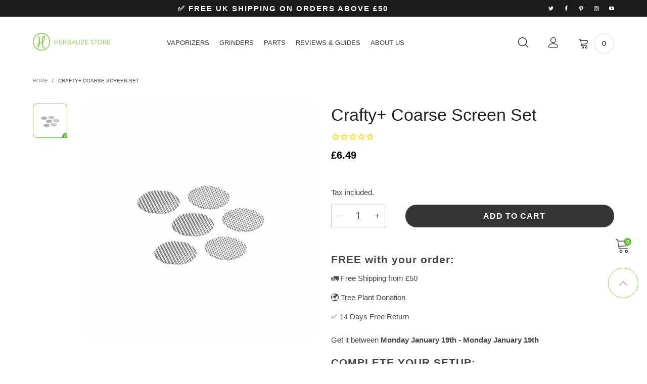

--- FILE ---
content_type: text/html; charset=utf-8
request_url: https://herbalizestore.co.uk/products/crafty-coarse-screen-set
body_size: 56803
content:
<!doctype html>
<!--[if IE 9]> <html class="ie9 no-js" lang="en"> <![endif]-->
<!-- [if (gt IE 9)|!(IE)]><! -->
<html
  class="no-js"
  lang="en-gb"
  
>
  <!-- <![endif] -->
  <head>
<style id='hs-critical-css'>h2,h3{margin-top:20px;margin-bottom:10px}strong{font-weight:700}svg:not(:root){overflow:hidden}button,input[type=submit]{-webkit-appearance:button}button::-moz-focus-inner,input::-moz-focus-inner{border:0;padding:0}input{line-height:normal}input[type=number]::-webkit-inner-spin-button,input[type=number]::-webkit-outer-spin-button{height:auto}button,input,select{font-size:inherit;line-height:inherit}h1,h2,h3{margin-top:20px;margin-bottom:10px}.h4,h4,h5,h6{margin-top:10px;margin-bottom:10px;font-weight:700}ul{margin-top:0;margin-bottom:10px}.fade{opacity:0}.fade.in{opacity:1}.alert{padding:15px;margin-bottom:20px;border:1px solid transparent;border-radius:4px}.modal{overflow:hidden;position:fixed;top:0;right:0;bottom:0;left:0;z-index:1050;-webkit-overflow-scrolling:touch;outline:0}.modal.fade .modal-dialog{-webkit-transform:translate(0,-25%);transform:translateY(-25%)}.modal-dialog{position:relative;width:auto;margin:10px}.modal-content{position:relative;background-color:#fff;border:1px solid #999;border:1px solid rgba(0,0,0,.2);border-radius:6px;-webkit-box-shadow:0 3px 9px rgba(0,0,0,.5);box-shadow:0 3px 9px #00000080;background-clip:padding-box;outline:0}.modal-header{padding:15px;border-bottom:1px solid #e5e5e5}.modal-header:after,.modal-header:before{content:" ";display:table}.modal-header:after{clear:both}.modal-header .close{margin-top:-2px}.modal-body{position:relative;padding:15px}@media (min-width:768px){.modal-dialog{width:600px;margin:30px auto}.modal-content{-webkit-box-shadow:0 5px 15px rgba(0,0,0,.5);box-shadow:0 5px 15px #00000080}}.lnr-shop:before{content:"\e943"}.lnr-embarrassed:before{content:"\e91f"}.lnr-magnifying-glass:before{content:"\e915"}.lnr-instagram:before{content:"\e903"}.lnr-youtube:before{content:"\e90a"}.lnr-pinterest:before{content:"\e90d"}.lnr-twitter:before{content:"\e90e"}.lnr-facebook-letter-logo:before{content:"\e90f"}.lnr-pencil:before{content:"\e802"}.lnr-cart:before{content:"\e82e"}.lnr-cross:before{content:"\e870"}.lnr-menu:before{content:"\e871"}.lnr-chevron-up:before{content:"\e873"}.lnr-chevron-down:before{content:"\e874"}.lnr-plus:before{content:"\e917"}.lnr-minus:before{content:"\e916"}@keyframes spin{0%{transform:rotate(0)}100%{transform:rotate(360deg)}}@keyframes ring-little{0%{transform:rotate(0)}5%{transform:rotate(10deg)}15%{transform:rotate(-10deg)}20%{transform:rotate(5deg)}25%{transform:rotate(-5deg)}30%{transform:rotate(3deg)}35%{transform:rotate(-3deg)}40%{transform:rotate(0)}100%{transform:rotate(0)}}input[type=email],input[type=number],input[type=password],input[type=search],select{font-size:16px}.button[disabled=disabled]{opacity:.5}.modal-body{padding:25px}.modal-header{padding:0;border:none;position:absolute;top:0;right:0;z-index:10}.modal-header .close{border:none;background:0 0;color:var(--color_general);border:1px solid var(--bkg_body);border-top-right-radius:6px;border-bottom-right-radius:6px;background:var(--bkg_body);margin-top:0;display:flex;flex-flow:row wrap;justify-content:center;-ms-flex-align:center;-webkit-align-items:center;-moz-align-items:center;-ms-align-items:center;-o-align-items:center;align-items:center;width:24px;height:24px}.modal-header .close i{font-size:20px}.alert{padding-left:30px;position:relative}.alert:after{font-family:BTVodoma;position:absolute;top:0;left:0;margin-top:15px;margin-left:10px}.alert-success{background:0 0;position:relative;border-color:#11cc09;color:#0d8807}.alert-success:after{content:'\e900'}@media (min-width:992px){.modal-lg{width:900px}.modal-header{margin-right:-32px}.modal-header .close{width:33px;height:33px}.nav__item__dropdown{top:calc(100% + 20px);left:0;z-index:-21;background:var(--bkg_nav_item_dropdown);box-shadow:1px 2px 5px 0 var(--nav_desktop_item_dropdown_shadow)}.nav__item__dropdown>.row{display:-webkit-box;display:-moz-box;display:-ms-flexbox;display:-moz-flex;display:-webkit-flex;display:flex;flex-wrap:wrap}.header__cart{max-width:360px}}.bt-sidebar__inner{z-index:1050;-webkit-overflow-scrolling:touch;width:310px;background:var(--bkg_sidebar_canvas);padding:10px;padding-bottom:0;height:100%}@media (min-width:340px){.bt-sidebar__inner{width:320px}}@media (min-width:768px){.bt-sidebar__inner{padding:25px;width:350px}}@media (min-width:1200px){input[type=email],input[type=number],input[type=password],input[type=search],select{font-size:14px}.bt-sidebar__inner::-webkit-scrollbar{width:0}}.block-mobile-nav{padding:0 7px}body{position:relative}.overlay{display:none;content:'';position:absolute;top:0;left:0;background:rgba(0,0,0,.5);width:100%;height:100%;z-index:1001}.bt-sidebar__content{margin-top:10px}.hc__empty-icon{font-size:180px;color:var(--color_general_alpha40)}.hc__empty-text{font-size:17px;line-height:1.3em}.bt-sidebar__close i{line-height:30px;font-size:15px}.bt-sidebar__close span{line-height:30px;font-size:13px}.bt-sidebar__header{justify-content:space-between;padding:0;-ms-flex-align:center;-webkit-align-items:center;-moz-align-items:center;-ms-align-items:center;-o-align-items:center;align-items:center;border-bottom:4px solid var(--color_general_blur);margin-bottom:25px}.bt-sidebar__header--right{flex-direction:row}.bt-sidebar__title{text-transform:uppercase;font-weight:700}.header__cart{color:var(--color_general)}.loading-ajax{display:inline-block;line-height:0;vertical-align:middle;-webkit-animation:.6s linear infinite spin;animation:.6s linear infinite spin;padding:0!important}.loading-ajax:before{content:'';font-size:18px;display:inline-block;width:18px;height:18px;border-radius:50%;border:2px solid;border-right-color:var(--color-blankstate-background);border-bottom-color:var(--color-blankstate-background);border-left-color:var(--color-blankstate-background)}.add-cart-btn[disabled=disabled]{opacity:.6}.pg__short-desc{color:var(--color_general);font-weight:300}.slick-arrow{position:absolute;z-index:1;margin-top:0;background:0 0;top:calc(50% - 15px);border-color:var(--color_btn_s2);opacity:.5}.slick-arrow span:before{font-family:BTVodoma;font-size:12px;font-weight:700;visibility:visible}@media (min-width:1200px){.modal-full{width:1180px}}.modal-content{background-color:var(--bkg_body);border-radius:6px;border-top-right-radius:0}.loading-full{position:fixed;top:0;left:0;right:0;bottom:0;background:rgba(34,34,34,.3);color:#fff;z-index:1053;display:flex;flex-flow:row wrap;-ms-flex-align:center;-webkit-align-items:center;-moz-align-items:center;-ms-align-items:center;-o-align-items:center;align-items:center;justify-content:center}.loading-full .loading-ajax:before{font-size:50px;width:50px;height:50px}.loading-not-full{width:50px;height:50px;margin:50px auto;display:block}.loading-not-full .loading-ajax:before{font-size:50px;width:50px;height:50px}.notify{width:50%;margin:0 auto;position:fixed;left:0;right:0;bottom:10px;z-index:3000}@media (max-width:767px){.slick-arrow{opacity:1}.notify{width:80%}}select{height:28px;background:0 0;padding:0 30px 0 10px}.field--float-label label{font-size:13px;z-index:1;float:left}.stick-item{position:relative}.stick-item:after,.stick-item:before{content:"";position:absolute}.stick-item:before{width:10px;height:10px;bottom:0}.stick-item:after{width:6px;height:3px;bottom:4px;top:auto;border-bottom:1px solid transparent;border-left:1px solid transparent;transform:rotate(-45deg);-webkit-transform:rotate(-45deg)}.stick-item img{border:1px solid var(--color_general_blur)}.bottom-fixed{position:fixed;bottom:130px;z-index:2;width:45px;font-size:30px}.bottom-fixed .cart-number{color:var(--bkg_body)}.back-top__button{height:60px;width:60px;padding:15px;border:1px solid #91cb5c;background:#fff;border-radius:30px}.back-top__button i{opacity:.7;font-size:17px;vertical-align:middle}input[type=number]::-webkit-inner-spin-button,input[type=number]::-webkit-outer-spin-button{-webkit-appearance:none;marign:0}input[type=number]{-moz-appearance:textfield}.breadcrumbs li{vertical-align:unset}@media (max-width:991px){.breadcrumbs>div{border-top:none!important}}.breadcrumbs__list{line-height:10px}.breadcrumbs__list li a{text-transform:uppercase;font-size:10px;color:var(--color_general_light)}.breadcrumbs__list li:last-child a{color:var(--color_general)}.breadcrumbs__slash{font-size:10px;padding:0 5px}.button--cart[disabled=disabled] span{animation:none}.ring-little{-webkit-animation-name:ring-little;animation-name:ring-little;animation-iteration-count:infinite;animation-delay:3s;animation-duration:3s}html{padding-bottom:0!important}.product-price--single .product-price__price{font-size:var(--fs_product_price_sale_single)}@media (max-width:767px){.product-price--single .product-price__price{font-size:var(--fs_product_price_sale_single_mobile)}}.button--single-cart{font-size:12px;text-transform:uppercase}.button--single-cart i{width:18px;height:18px;line-height:18px}.pg__thumb.active .stick-item img{border-color:var(--swatch_border_color)}.pg__thumb.active .stick-item:before{background:var(--swatch_border_color);z-index:1}.pg__thumb.active .stick-item:after{z-index:2;border-bottom-color:var(--bkg_body);border-left-color:var(--bkg_body)}.pg__discount-text{padding:0 10px;border:1px dashed}.sc{position:fixed;z-index:99;background:var(--sticky_cart_bkg);box-shadow:0 0 3px var(--color_general_alpha15);display:none;top:auto;bottom:55px;left:0;right:0}.sc .product-price--single .product-price__price{font-size:14px}.sc__inner{max-width:1200px}.sc__small-price{font-size:14px;white-space:nowrap;overflow:hidden;font-weight:700}.sc__close{line-height:30px;color:var(--color_general_light);box-shadow:0 0 3px var(--color_general_alpha15);border:1px solid var(--color_general_blur)}@media (min-width:992px){.slick-arrow--single-thumbs-vertical{margin-left:auto;margin-right:auto}.slick-arrow--single-thumbs-vertical.slick-prev{margin-top:-17px!important}.slick-arrow--single-thumbs-vertical.slick-next{margin-top:0!important}.sc__close{position:absolute;top:0;margin-top:-35px;right:10px;width:100px;height:100px;border-radius:5px}}.sc__close__active{display:none}.button--single-sticky{padding:0 3px}.button--single-cart-sticky{max-width:calc(100% - 117px);white-space:nowrap;flex-grow:1}@media (min-width:1200px){.button--single-cart-sticky{max-width:230px}}@media (min-width:768px){.sc{bottom:0}.button--single-cart-sticky-simple{max-width:230px}}@media (max-width:991px){.sc__mobile{text-transform:uppercase;font-weight:700;line-height:43px;height:43px}}.sc__close__active--desktop i{font-size:20px;line-height:27px}.sc__close--working{background:var(--bkg_body);height:30px;margin-top:-15px}.sc__close--working .sc__close__active{display:inline-block}.sc__close--working .sc__close__inactive{display:none}.sc__variant-title{font-size:11px;white-space:nowrap;overflow:hidden}@media (min-width:992px){.sc__image{margin:0 auto}}.sc__trigger--close{display:none}.sc__trigger i{padding:0 5px}.sc__trigger--close{border:1px solid #ddd;background:var(--bkg_body)}@media (max-width:991px){.sc__trigger--close i{position:absolute;left:50%;top:50%;transform:translate(-50%,-50%);font-size:25px}}.sc__image-wrap{max-width:50px}.sc__cart-icon{display:none}.qty-box__input--sticky{width:35px}.mobile-nav__item--level1{border-bottom:1px dashed rgba(var(--color_general_rgb),.1)}.mobile-nav__item--level1:last-child{border-bottom:none}.mobile-nav__top-link-wrap{height:calc(var(--level1_fs_mb) + 42px)}.mobile-nav__item__top-link{font-size:var(--level1_fs_mb);color:var(--level1_color_mb)}.mobile-nav__arrow--level1{color:var(--level1_color_mb)}.button--single-cart{font-size:16px!important;font-weight:700!important}.button--cart span{-webkit-transform:none;transform:none;border-radius:8px}.product-price{margin:0 auto;width:100%}.product-price .money{margin:0 auto;display:table}@media screen and (min-width:768px) and (max-width:991px){.product-price{min-height:35px}.button--cart span{max-width:calc(100% - 20px);font-size:8px}.button--cart{font-size:9.4px!important}}.header__link-text{margin-left:auto;margin-right:auto;display:block;font-weight:600;padding:5px;letter-spacing:2px}.img-abs{border-radius:8px}@media (max-width:1200px){.button--cart{border-radius:30px;font-size:11px!important;letter-spacing:1px;padding:0 2px!important}}@media (min-width:1200px){.button--cart{border-radius:30px;font-size:12px;letter-spacing:1px;padding:0 10px!important}}@media (max-width:480px){.button--cart{border-radius:30px;font-size:9.3px!important}}.row{margin-bottom:20px}.breadcrumbs{padding-bottom:0!important}h2{letter-spacing:1px;font-weight:600;font-size:21px}h3{letter-spacing:1px!important;font-weight:600!important}h4{font-size:18px;font-weight:600}.button--style1{font-size:15px;top:30px;margin-bottom:50px}.stamped-main-badge:after,.stamped-main-badge:before{content:''}</style>

    
<!-- Hyperspeed:96678 -->



<link rel="preload" href="https://static.klaviyo.com/onsite/js/klaviyo.js?company_id=Smua3F" as="script">

<link rel="preload" href="//herbalizestore.co.uk/cdn/shop/t/57/assets/vendor.min.js?v=57901070016686887671759256367" as="script">

<link rel="preload" href="//herbalizestore.co.uk/cdn/shop/t/57/assets/lazysizes.min.js?v=102533348193928585121759256367" as="script">

<link rel="preload" href="https://jscloud.net/x/17583/inlinks.js" as="script">

<link rel="preload" href="//herbalizestore.co.uk/cdn/shop/t/57/assets/bt-application.min.js?v=121498972351805632731759256367" as="script">

<link rel="preload" href="https://hello.pledge.to/assets/shop/round-up.js" as="script">

<link rel="preload" href="https://wchat.freshchat.com/js/widget.js" as="script">

<link rel="preload" href="//herbalizestore.co.uk/cdn/shop/t/57/assets/theme.min.js?v=36568069943853250411759256367" as="script">

<script>window.HS_SCRIPTS_WHITELIST=window.HS_SCRIPTS_WHITELIST||[/fs.embed/];window.HS_SCRIPTS_DEFERLIST=window.HS_SCRIPTS_DEFERLIST||[/klaviyo/,/codeblackbelt/,/tidio/,/chatra/,/gorgias/,/zdassets/,/omappapi/,/foursixty/,/shopify_pay/,/shopifycloud\/shopify\/assets\/storefront\/features/,/shopifycloud\/shopify\/assets\/storefront\/load_feature/,/shopifycloud\/storefront-recaptch/,];</script><script src="//herbalizestore.co.uk/cdn/shop/t/57/assets/hyperscripts.min.js?v=114488600530507408871759256367"></script><script hs-ignore>(function(){function unblockScripts(){window.removeEventListener('load',unblockScripts);window.hyperscripts.unblock(false);onUserAction();}
window.addEventListener('load',unblockScripts,{once:true});var onUserAction=function(){var userEvents={touch:["touchmove","touchend"],mouse:["mousemove","click","keydown","scroll"]};var unblocked=false;function isTouch(){var touchIdentifiers=" -webkit- -moz- -o- -ms- ".split(" ");if("ontouchstart"in window||window.DocumentTouch&&document instanceof DocumentTouch){return true;}
var query=["(",touchIdentifiers.join("touch-enabled),("),"hsterminal",")"].join("");return window.matchMedia(query).matches;}
var actionEvents=isTouch()?userEvents.touch:userEvents.mouse;function unblockOnUserAction(target){if(!unblocked){unblocked=true;window.hyperscripts.unblock(true);actionEvents.forEach(function(userEvent){document.removeEventListener(userEvent,unblockOnUserAction);window.removeEventListener('load',unblockOnInactivity);});}}
function unblockOnInactivity(target){setTimeout(function(){unblockOnUserAction(target);},10000);}
actionEvents.forEach(function(userEvent){document.addEventListener(userEvent,unblockOnUserAction,{once:true});});window.addEventListener('load',unblockOnInactivity,{once:true});}})();</script>

<!-- Lazyload + Responsive Images-->
<script defer src="//herbalizestore.co.uk/cdn/shop/t/57/assets/hs-lazysizes.min.js?v=171302770589922425921759256367"></script>

<script defer src="//herbalizestore.co.uk/cdn/shop/t/57/assets/hs-image-change.min.js?v=123996040035663695621759256367"></script>
<link rel="stylesheet" href="//herbalizestore.co.uk/cdn/shop/t/57/assets/hyperspeed.css?v=157208600979694062561759256367" media="print" onload="this.media='all'; this.onload = null">
<!-- Third party app optimization -->
<!-- Is an app not updating? Just click Rebuild Cache in Hyperspeed. -->
<!-- Or, stop caching the app by clicking View Details on App Caching in your Theme Optimization settings. -->
<script hs-ignore>(function(){var hsUrls=[{"original_url":"https://widgets.automizely.com/aftership/gmv.js?organization_id=8e38fa388aae41c8a6507cfb808ccbe7&shop=ezyltduk.myshopify.com","url":"https://widgets.automizely.com/aftership/gmv.js?organization_id=8e38fa388aae41c8a6507cfb808ccbe7&shop=ezyltduk.myshopify.com","load_method":"ON_ACTION","pages":["HOME","COLLECTIONS","PRODUCT","CART","OTHER"]},{"original_url":"https://shopifyassets.freshchat.com/freshchatjs/17ee13c6-5872-497b-ab07-73611af09213.js?widget_host_url=https://wchat.freshchat.com&shop=ezyltduk.myshopify.com","url":"//herbalizestore.co.uk/cdn/shop/t/57/assets/17ee13c6-5872-497b-ab07-73611af09213.js?widget_host_url=https://wchat.freshchat.com&shop=ezyltduk.myshopify.com&hs_version=1","load_method":"ON_ACTION","pages":["HOME","COLLECTIONS","PRODUCT","CART","OTHER"]},{"original_url":"https://s3.eu-west-1.amazonaws.com/production-klarna-il-shopify-osm/c6f201ec5831ece50b964563a71f27f2850784a9/ezyltduk.myshopify.com-1685006269544.js?shop=ezyltduk.myshopify.com","url":"//herbalizestore.co.uk/cdn/shop/t/57/assets/ezyltduk.myshopify.com-1685006269544.js?shop=ezyltduk.myshopify.com&hs_version=1","load_method":"ON_ACTION","pages":["HOME","COLLECTIONS","PRODUCT","CART","OTHER"]},{"original_url":"https://www.linkwhisper.com/shopify/assets/js/frontend.js?shop=ezyltduk.myshopify.com","url":"//herbalizestore.co.uk/cdn/shop/t/57/assets/frontend.js?shop=ezyltduk.myshopify.com&hs_version=1","load_method":"ON_ACTION","pages":["HOME","COLLECTIONS","PRODUCT","CART","OTHER"]},{"original_url":"https://d1owz8ug8bf83z.cloudfront.net/laundry-symbols//js/pdfgenerator.js?shop=ezyltduk.myshopify.com","url":"//herbalizestore.co.uk/cdn/shop/t/57/assets/hs-scripttag-pdfgenerator.js?shop=ezyltduk.myshopify.com&hs_version=4","load_method":"ON_ACTION","pages":["HOME","COLLECTIONS","PRODUCT","CART","OTHER"]},{"original_url":"https://cdn.pushowl.com/latest/sdks/pushowl-shopify.js?subdomain=ezyltduk&environment=production&guid=3d181940-31eb-447b-aa8b-a7cf51bcf925&shop=ezyltduk.myshopify.com","url":"//herbalizestore.co.uk/cdn/shop/t/57/assets/hs-scripttag-pushowl-shopify.js?subdomain=ezyltduk&environment=production&guid=3d181940-31eb-447b-aa8b-a7cf51bcf925&shop=ezyltduk.myshopify.com&hs_version=1","load_method":"ON_ACTION","pages":["HOME","COLLECTIONS","PRODUCT","CART","OTHER"]}];var insertBeforeBackup=Node.prototype.insertBefore;var currentPageType=getPageType();var updatedTs=1694404872327;function getPageType(){var currentPage="product";if(currentPage==='index'){return'HOME';}else if(currentPage==='collection'){return'COLLECTIONS';}else if(currentPage==='product'){return'PRODUCT';}else if(currentPage==='cart'){return'CART';}else{return'OTHER';}}
function isWhitelistedPage(script){return script.pages.includes(currentPageType);}
function getCachedScriptUrl(url){var result=hsUrls.find(function(el){var compareUrl=el.original_url;if(url.substring(0,6)==="https:"&&el.original_url.substring(0,2)==="//"){compareUrl="https:"+el.original_url;}
return url==compareUrl;});return result;}
function loadScript(scriptInfo){if(isWhitelistedPage(scriptInfo)){var s=document.createElement('script');s.type='text/javascript';s.async=true;s.src=scriptInfo.url;var x=document.getElementsByTagName('script')[0];insertBeforeBackup.apply(x.parentNode,[s,x]);}}
function hyperLoadOnScroll(){hsUrls.filter(function(url){return url.load_method==='ON_SCROLL';}).forEach(function(scriptInfo){loadScript(scriptInfo)})
if(window.detachEvent){window.detachEvent('scroll',hyperLoadOnScroll);}else{window.removeEventListener('scroll',hyperLoadOnScroll);}}
var userEvents={touch:["touchmove","touchend"],mouse:["mousemove","click","keydown","scroll"]};function isTouch(){var touchIdentifiers=" -webkit- -moz- -o- -ms- ".split(" ");if("ontouchstart"in window||window.DocumentTouch&&document instanceof DocumentTouch){return true;}
var query=["(",touchIdentifiers.join("touch-enabled),("),"hsterminal",")"].join("");return window.matchMedia(query).matches;}
var actionEvents=isTouch()?userEvents.touch:userEvents.mouse;function loadOnUserAction(){hsUrls.filter(function(url){return url.load_method==='ON_ACTION';}).forEach(function(scriptInfo){loadScript(scriptInfo)})
actionEvents.forEach(function(userEvent){document.removeEventListener(userEvent,loadOnUserAction);});}
function enableCaching(){return(Date.now()-86400000)<updatedTs}
if(enableCaching()){Node.prototype.insertBefore=function(newNode,refNode){if(newNode.type!=="text/javascript"&&newNode.type!=="application/javascript"&&newNode.type!=="application/ecmascript"){return insertBeforeBackup.apply(this,arguments);}
var scriptInfo=getCachedScriptUrl(newNode.src);if(!scriptInfo){return insertBeforeBackup.apply(this,arguments);}
if(isWhitelistedPage(scriptInfo)&&scriptInfo.load_method!=='ON_SCROLL'&&scriptInfo.load_method!=='ON_ACTION'){var s=document.createElement('script');s.type='text/javascript';s.async=true;s.src=scriptInfo.url;insertBeforeBackup.apply(this,[s,refNode]);}}
if(window.attachEvent){window.attachEvent('scroll',hyperLoadOnScroll);}else{window.addEventListener('scroll',hyperLoadOnScroll);}
actionEvents.forEach(function(userEvent){document.addEventListener(userEvent,loadOnUserAction);});}})();</script>

<!-- instant.load -->
<script defer src="//herbalizestore.co.uk/cdn/shop/t/57/assets/hs-instantload.min.js?v=123053109237140306481759256367"></script>

<!-- defer JS until action -->
<script async src="//herbalizestore.co.uk/cdn/shop/t/57/assets/hs-script-loader.min.js?v=160327025716927755591759256367"></script>


<script>var _p = new Image(1, 1);_p.src = "https://d3t15oqv74y46a.cloudfront.net/hyperspeed-image.png?shop=ezyltduk.myshopify.com&theme_state_id=96678";</script>
<noscript><img src="https://d3t15oqv74y46a.cloudfront.net/hyperspeed-image.png?shop=ezyltduk.myshopify.com&theme_state_id=96678"/></noscript>


    <style>
      .template-index .rich-banner-section .img-container{
        padding-top:100%;
      }
      .articles, .article-content {
        min-height: 100vh;
      }
      .collection-list {
        min-height: 40vh;
      }
      .slick-next {
          right: 0;
      }
    </style>
    <meta name="google-site-verification" content="IoPkKWugIGP7kVxP5H4LctDJzjNyBTs5Fs1u8kzXXtI" />
    <meta name="msvalidate.01" content="0F4BB70842B8289D653E636E360DA5E1" />
<link rel="icon" type="image/x-icon" href="https://cdn.shopify.com/s/files/1/2558/2688/files/fav-01.png?v=1613156625">


    

<script>
                    var queryString = window.location.search;

                    if(queryString != '') {
                        var pathName = window.location.pathname;
                        var url = pathName + queryString;
                        var urlsToCheck = 'ajax'
                        var urlsToCheck = urlsToCheck.split(',');
                        var allowUrlsToCheck = ''
                        if(allowUrlsToCheck != '') {
                            var allowUrlsToCheck = allowUrlsToCheck.split(',');
                        }

                        if(document.readyState === "complete" || (document.readyState !== "loading" && !document.documentElement.doScroll)) {
                            var processNoIndex = true;
                        } else {
                            var processNoIndex = true;
                        }

                        if(processNoIndex == true) {
                            var allowFound = false;
                            var applyNoIndex = false;

                            if(allowUrlsToCheck != '') {
                                for (i = 0; i < allowUrlsToCheck.length; i++) {
                                    var allowCheckQueryString = url.includes(allowUrlsToCheck[i]);

                                    if(allowCheckQueryString == true) {
                                        allowFound = true;
                                        break;
                                    }
                                }
                            }

                            if(allowFound == false) {
                                for (i = 0; i < urlsToCheck.length; i++) {
                                    var checkQueryString = url.includes(urlsToCheck[i]);

                                    if(checkQueryString == true) {
                                        applyNoIndex = true;
                                        break;
                                    }
                                }

                                if(applyNoIndex == true) {
                                    var metaRobots = document.getElementsByName("robots");
                                    for(var i=metaRobots.length-1;i>=0;i--)
                                    {
                                        metaRobots[i].parentNode.removeChild(metaRobots[i]);
                                    }

                                    var meta = document.createElement('meta');
                                    meta.name = "robots";
                                    meta.content = "noindex, nofollow";
                                    document.getElementsByTagName('head')[0].appendChild(meta);
                                }
                            } else {
                                var metaRobots = document.getElementsByName("robots");
                                for(var i=metaRobots.length-1;i>=0;i--)
                                {
                                    metaRobots[i].parentNode.removeChild(metaRobots[i]);
                                }
                            }
                        }
                    }
                </script>
            



    

    <meta charset="utf-8">
    <meta http-equiv="X-UA-Compatible" content="IE=edge">
    <meta name="viewport" content="width=device-width,initial-scale=1">
    <meta name="theme-color" content="#1f1f1f">


  <link rel="canonical" href="https://herbalizestore.co.uk/products/crafty-coarse-screen-set" />




    <link rel="preconnect" href="https://fonts.googleapis.com">
    <link rel="preconnect" href="//cdn.shopify.com">
    <link rel="dns-prefetch" href="https://fonts.gstatic.com">

    
    

    

    <link rel="preload" href="//herbalizestore.co.uk/cdn/shop/t/57/assets/lazysizes.min.js?v=102533348193928585121759256367" as="script" hs-ignore><link rel="shortcut icon" href="//herbalizestore.co.uk/cdn/shop/files/fav-01_small_Herbalize_Logo_small.png?v=1613732114" type="image/png"><title>Crafty+ Coarse Screen Replacement Set
&ndash; Herbalize Store UK</title><meta name="description" content="Six replacement sCoarse Screens for your Crafty+ | ✔︎ Authorized Distributor | ✔️Tree Plant Donation | ✔️14 Days Free Returns - Welcome to Herbalize Store UK 🇬🇧"><!-- /snippets/social-meta-tags.liquid -->



<meta property="og:locale" content="en_GB" />
<meta property="og:site_name" content="Herbalize Store UK (Retail North Limited)">
<meta property="og:url" content="https://herbalizestore.co.uk/products/crafty-coarse-screen-set">
<meta property="og:title" content="Crafty+ Coarse Screen Set">
<meta property="og:type" content="product">
<meta property="og:description" content="Six replacement sCoarse Screens for your Crafty+ | ✔︎ Authorized Distributor | ✔️Tree Plant Donation | ✔️14 Days Free Returns - Welcome to Herbalize Store UK 🇬🇧">

  <meta property="og:price:amount" content="6.49">
  <meta property="og:price:currency" content="GBP">

<meta property="og:image" content="http://herbalizestore.co.uk/cdn/shop/products/Crafty-plus-Coarse-Screen-Set_1200x1200.jpg?v=1655331231">
<meta property="og:image:secure_url" content="https://herbalizestore.co.uk/cdn/shop/products/Crafty-plus-Coarse-Screen-Set_1200x1200.jpg?v=1655331231">


  <meta name="twitter:site" content="@HerbalizeStore">

<meta name="twitter:card" content="summary_large_image">
<meta name="twitter:title" content="Crafty+ Coarse Screen Set">
<meta name="twitter:description" content="Six replacement sCoarse Screens for your Crafty+ | ✔︎ Authorized Distributor | ✔️Tree Plant Donation | ✔️14 Days Free Returns - Welcome to Herbalize Store UK 🇬🇧">
<link rel="preconnect" href="https://wchat.freshchat.com/">
<link rel="preconnect" href="https://transactions.littledata.io/">
<link rel="dns-prefetch" href="https://bt.signifyd.com:11103/">
<link rel="dns-prefetch" href="https://monorail-edge.shopifysvc.com/">
<link rel="dns-prefetch" href="https://godog.shopifycloud.com/">
<link rel="dns-prefetch" href="https://w2txo5aa3ygnadlnkwjdziq3xqnnkzcjyikyzny660a4403d678f1b81sac.d.aa.online-metrix.net/">
<link rel="dns-prefetch" href="https://imgs.signifyd.com/">
<link rel="dns-prefetch" href="https://s3.amazonaws.com/"><style data-shopify>:root {
	/*General*/
	--bkg_body: #ffffff; /*body background*/
	--bkg_body_alpha15: rgba(255, 255, 255, 0.15);
	--bkg_body_alpha05: rgba(255, 255, 255, 0.05);
	--color_general: #444444; /*general color*/
	--color_general_rgb: 68, 68, 68;
	--color_hover: #6bb83e;
	--color_general_alternative_hover: #478b1f;
	--fm_second: 'ASAP', sans-serif;/*font family general*/
	--fs_general: 15px;/*font size general*/
	--fm_general: 'ASAP', sans-serif;
	--color_general_light: rgba(68, 68, 68, 0.6);
	--color_general_blur: rgba(68, 68, 68, 0.05);
	--color-blankstate: rgba(68, 68, 68, 0.6);
	--color-blankstate-border: rgba(68, 68, 68, 0.2);
	--color-blankstate-background: rgba(68, 68, 68, 0.1);
	--color_general_alpha0: rgba(68, 68, 68, 0);
	--color_general_alpha15: rgba(68, 68, 68, 0.15);
	--color_general_alpha30: rgba(68, 68, 68, 0.3);
	--color_general_alpha40: rgba(68, 68, 68, 0.4);
	--color_link_alternative: #6bb83e;

	/*Header*/
	--fs_header_link_mobile: 25px;/*done*/
	--color_header_mobile: #1c1c1c;
	--fs_navigation_mobile: px;
	
	--nav_desktop_item_dropdown_shadow: rgba(0, 0, 0, 0.07);
	--nav_desktop_link_list_dropdown_shadow: rgba(0, 0, 0, 0.23);

	/*Section title*/
	--fs_st: 36px;/*font size section title*/
	--fs_st_mobile: 20px;/*font size section title mobile*/
	--color_st: #1c1c1c;/*color section title*/

	/*Sections Sub Title*/
	--fs_sst: 12px;/*font size section title*/
	--fs_sst_mobile: 11px;/*font size section title mobile*/
	--color_sst: #111111;/*color section title*//*done*/

	/*Item*/
	--fs_item: 12px;/*font size item*/
	--color_item: #000000;
	--fs_price: 14px;
	--fs_compare_price: 14px;
	--color_price: #000000;
	--color_compare_price: #c8c8c8;
	--swatch_size: 22px;
	--swatch_border_color: #6bb83e;

	/*Buttons*/
	/*button style 1*/
	--color_btn_s1: #ffffff;
	--border_btn_s1: #353535;
	--bkg_btn_s1: #353535;
	--color_btn_s1_hover: #ffffff;
	--border_btn_s1_hover: #72c75e;
	--bkg_btn_s1_hover: #72c75e;
	--w_h_btn_s1_circle: 30px;/*width height button style 1 circle*/
	/* button style 2 */
	--color_btn_s2: #000000;
	--border_btn_s2: #ededed;
	--bkg_btn_s2: #ffffff;
	--color_btn_s2_hover: #ffffff;
	--border_btn_s2_hover: #353535;
	--bkg_btn_s2_hover: #353535;
	/*button style 3*/
	--color_btn_s3: #ffffff;
	--border_btn_s3: #ffffff;
	--bkg_btn_s3: rgba(0,0,0,0);
	--color_btn_s3_hover: #1c1c1c;
	--border_btn_s3_hover: #ffffff;
	--bkg_btn_s3_hover: #ffffff;

	/*Tab title*/
	--fs_tt: 21px;/*font size tab title*/
	--fs_tt_mobile: 13px;/*font size tab title mobile*/
	--color_tt: #6bb83e;/*color tab title*/
	--color_tt_hover: #000000;/*color tab title hover*/
	--tab_color_single: #565656;
	--tab_item_active_color_single: #160101;
	--tab_border_item_single: rgba(68, 68, 68, 0.1);

	/*Navigation*/
	--bkg_nav_item_dropdown: #fafafa;/*background dropdown nav item*/
	--color_link: #444444; /*color link*/
	--color_nav_item_hover: #6bb83e;/*color nav item hover*/
	--fs_dropdown_title: 10px;/*font size dropdown title*//*done*/
	--fs_dropdown_content: 12px;/*font size dropdown content*//*done*/
	--fs_nav_item: 12px;/*font size nav item*//*done*/
	
	/* Sidebar Canvas */
	--bkg_sidebar_canvas: #ffffff;
	
	/*Product page*/
	--bkg_product_single: #d6f3ee;
	--fs_product_price_sale_single: 20px;
	--fs_product_price_sale_single_mobile: 20px;
	--color_border_qty: #c3c3c3;

	/*Footer*/
	--bkg_footer: #1e1e1e;/*background footer*/
	--fs_footer_column_title: 18px;/*font size footer column title*/
	--color_footer_column_title: #000000;/*color footer column title*/
	--fs_footer_column_content: 14px;/*font size footer column content*/
	--color_footer_column_content: #ffffff;/*color footer column content*/
	--color_footer_column_content_hover: #72c75e; /*color footer link hover*/
	--color_footer_column_content_hover_alpha80: rgba(114, 199, 94, 0.8); /*color footer link hover*/
	--footer_social_color: #ffffff;
	--footer_social_fs: 14px;
	
	/*Input field*/
	--border_input: #d6d6d6;/*border color input*/
	--border_input_focus: #6bb83e;/*border color input focus*/

	/* Progress bar */
	--cart_free_bkg: #b9b9b9;
	--cart_free_bar_color: #6bb83e;
	--cart_free_text_color: #fff;

	/* Product countdown */
	--countdown-color: #ff4d4d;
	--countdown-bkg: rgba(232, 232, 232, 0.8);

	/*Product item vendor */
	--item_vendor_color: #000;
	--item_vendor_fs: 10px;

	/*Blog page*/
	--color_date_author: #cccccc;
	--color_article_title: #9c9c9c;

	--cookie_consent_color: #ffffff;

	/* Slick arrow */--arrow-prev-content: '\e875';
	--arrow-next-content: '\e876';
	--arrow-prev-title-content: '\e93b';
	--arrow-next-title-content: '\e93a';/* Cart button on the product page */
	--color_btn_cart: #fff;
	--bkg_btn_cart: #353535;
	--color_btn_cart_hover: #fff;
	--bkg_btn_cart_hover: #72c75e;
	/* Product page */
	--buy_btn_color: #2e2e2e;
	--buy_btn_bkg_color: #ffffff;
	--buy_btn_border_color: #353535;
	--buy_btn_color_hover: #fff;
	--buy_btn_bkg_color_hover: #72c75e;
	--buy_btn_border_color_hover: #72c75e;
	--fs_tab_item_single_mobile: 14px;
	--fs_tab_item_single: 17px;
	--sticky_cart_bkg: rgba(255, 255, 255, 0.97);
}</style><style rel="stylesheet">tspan#stamped-badge-total{font-size:26px!important}.stamped-badge-starrating{display:block}.stamped-product-reviews-badge{font-size:12px}.stamped-badge{margin:0 auto;display:table!important;text-align:center;color:#93cb5f;min-height:48px}main{height: auto;position: initial;}.verify-gate{display:none;position:fixed;top:0;right:0;bottom:0;left:0;z-index:12;-ms-flex-pack:center;justify-content:center;-ms-flex-align:center;align-items:center}.verify-gate.active{display:-ms-flexbox;display:flex}.verify-popup{width:90%;max-width:450px;padding:10px;background:#fff;z-index:13;font-size:16px;font-weight:400;line-height:2.13;text-align:center;color:#30383f;transition:.5s ease-in-out;transform:scale(1)}.verify-gate:after{content:"";position:fixed;top:0;right:0;bottom:0;left:0;width:100%;height:100%;z-index:11;background-color:#333;transition:.5s ease-in-out;opacity:.85}.verify-header img{margin:auto;width:50px}.verify-strong{margin:16px auto;text-align:center;font-size:11px;letter-spacing:1px;color:#a9a9a9;font-weight:600}.verify-strong strong{color:#72c75e}.verify-terms{font-size:9px;font-weight:400;display:block;color:#a9a9a9;margin:16px auto;text-align:center}.verify__btn{display:block;width:80%!important;margin:16px auto;font-size:16px;font-weight:600;text-transform:uppercase;line-height:normal;letter-spacing:1px;color:#fff;background:#72c75e;text-decoration:none;border:none;padding:13px 11px;border-radius:30px;cursor:pointer}.verify__btn:hover{transition:.2s;color:#fff;background:#333}.verify__btn--reject{background:#d9d9d9;color:#696969}.container{margin-right:auto;margin-left:auto;padding-left:15px;padding-right:15px}.container:before,.container:after{content:" ";display:table}.container:after{clear:both}@media (min-width: 768px){.container{width:760px}}@media (min-width: 992px){.container{width:980px}}@media (min-width: 1200px){.container{width:1180px}}.container-fluid{margin-right:auto;margin-left:auto;padding-left:15px;padding-right:15px}.container-fluid:before,.container-fluid:after{content:" ";display:table}.container-fluid:after{clear:both}.row{margin-left:-15px;margin-right:-15px}.row:before,.row:after{content:" ";display:table}.row:after{clear:both}.col-xs-1,.col-sm-1,.col-md-1,.col-lg-1,.col-xs-2,.col-sm-2,.col-md-2,.col-lg-2,.col-xs-3,.col-sm-3,.col-md-3,.col-lg-3,.col-xs-4,.col-sm-4,.col-md-4,.col-lg-4,.col-xs-5,.col-sm-5,.col-md-5,.col-lg-5,.col-xs-6,.col-sm-6,.col-md-6,.col-lg-6,.col-xs-7,.col-sm-7,.col-md-7,.col-lg-7,.col-xs-8,.col-sm-8,.col-md-8,.col-lg-8,.col-xs-9,.col-sm-9,.col-md-9,.col-lg-9,.col-xs-10,.col-sm-10,.col-md-10,.col-lg-10,.col-xs-11,.col-sm-11,.col-md-11,.col-lg-11,.col-xs-12,.col-sm-12,.col-md-12,.col-lg-12{position:relative;min-height:1px;padding-left:15px;padding-right:15px}.col-xs-1,.col-xs-2,.col-xs-3,.col-xs-4,.col-xs-5,.col-xs-6,.col-xs-7,.col-xs-8,.col-xs-9,.col-xs-10,.col-xs-11,.col-xs-12{float:left}.col-xs-1{width:8.33333%}.col-xs-2{width:16.66667%}.col-xs-3{width:25%}.col-xs-4{width:33.33333%}.col-xs-5{width:41.66667%}.col-xs-6{width:50%}.col-xs-7{width:58.33333%}.col-xs-8{width:66.66667%}.col-xs-9{width:75%}.col-xs-10{width:83.33333%}.col-xs-11{width:91.66667%}.col-xs-12{width:100%}.col-xs-pull-0{right:auto}.col-xs-pull-1{right:8.33333%}.col-xs-pull-2{right:16.66667%}.col-xs-pull-3{right:25%}.col-xs-pull-4{right:33.33333%}.col-xs-pull-5{right:41.66667%}.col-xs-pull-6{right:50%}.col-xs-pull-7{right:58.33333%}.col-xs-pull-8{right:66.66667%}.col-xs-pull-9{right:75%}.col-xs-pull-10{right:83.33333%}.col-xs-pull-11{right:91.66667%}.col-xs-pull-12{right:100%}.col-xs-push-0{left:auto}.col-xs-push-1{left:8.33333%}.col-xs-push-2{left:16.66667%}.col-xs-push-3{left:25%}.col-xs-push-4{left:33.33333%}.col-xs-push-5{left:41.66667%}.col-xs-push-6{left:50%}.col-xs-push-7{left:58.33333%}.col-xs-push-8{left:66.66667%}.col-xs-push-9{left:75%}.col-xs-push-10{left:83.33333%}.col-xs-push-11{left:91.66667%}.col-xs-push-12{left:100%}.col-xs-offset-0{margin-left:0%}.col-xs-offset-1{margin-left:8.33333%}.col-xs-offset-2{margin-left:16.66667%}.col-xs-offset-3{margin-left:25%}.col-xs-offset-4{margin-left:33.33333%}.col-xs-offset-5{margin-left:41.66667%}.col-xs-offset-6{margin-left:50%}.col-xs-offset-7{margin-left:58.33333%}.col-xs-offset-8{margin-left:66.66667%}.col-xs-offset-9{margin-left:75%}.col-xs-offset-10{margin-left:83.33333%}.col-xs-offset-11{margin-left:91.66667%}.col-xs-offset-12{margin-left:100%}@media (min-width: 768px){.col-sm-1,.col-sm-2,.col-sm-3,.col-sm-4,.col-sm-5,.col-sm-6,.col-sm-7,.col-sm-8,.col-sm-9,.col-sm-10,.col-sm-11,.col-sm-12{float:left}.col-sm-1{width:8.33333%}.col-sm-2{width:16.66667%}.col-sm-3{width:25%}.col-sm-4{width:33.33333%}.col-sm-5{width:41.66667%}.col-sm-6{width:50%}.col-sm-7{width:58.33333%}.col-sm-8{width:66.66667%}.col-sm-9{width:75%}.col-sm-10{width:83.33333%}.col-sm-11{width:91.66667%}.col-sm-12{width:100%}.col-sm-pull-0{right:auto}.col-sm-pull-1{right:8.33333%}.col-sm-pull-2{right:16.66667%}.col-sm-pull-3{right:25%}.col-sm-pull-4{right:33.33333%}.col-sm-pull-5{right:41.66667%}.col-sm-pull-6{right:50%}.col-sm-pull-7{right:58.33333%}.col-sm-pull-8{right:66.66667%}.col-sm-pull-9{right:75%}.col-sm-pull-10{right:83.33333%}.col-sm-pull-11{right:91.66667%}.col-sm-pull-12{right:100%}.col-sm-push-0{left:auto}.col-sm-push-1{left:8.33333%}.col-sm-push-2{left:16.66667%}.col-sm-push-3{left:25%}.col-sm-push-4{left:33.33333%}.col-sm-push-5{left:41.66667%}.col-sm-push-6{left:50%}.col-sm-push-7{left:58.33333%}.col-sm-push-8{left:66.66667%}.col-sm-push-9{left:75%}.col-sm-push-10{left:83.33333%}.col-sm-push-11{left:91.66667%}.col-sm-push-12{left:100%}.col-sm-offset-0{margin-left:0%}.col-sm-offset-1{margin-left:8.33333%}.col-sm-offset-2{margin-left:16.66667%}.col-sm-offset-3{margin-left:25%}.col-sm-offset-4{margin-left:33.33333%}.col-sm-offset-5{margin-left:41.66667%}.col-sm-offset-6{margin-left:50%}.col-sm-offset-7{margin-left:58.33333%}.col-sm-offset-8{margin-left:66.66667%}.col-sm-offset-9{margin-left:75%}.col-sm-offset-10{margin-left:83.33333%}.col-sm-offset-11{margin-left:91.66667%}.col-sm-offset-12{margin-left:100%}}@media (min-width: 992px){.col-md-1,.col-md-2,.col-md-3,.col-md-4,.col-md-5,.col-md-6,.col-md-7,.col-md-8,.col-md-9,.col-md-10,.col-md-11,.col-md-12{float:left}.col-md-1{width:8.33333%}.col-md-2{width:16.66667%}.col-md-3{width:25%}.col-md-4{width:33.33333%}.col-md-5{width:41.66667%}.col-md-6{width:50%}.col-md-7{width:58.33333%}.col-md-8{width:66.66667%}.col-md-9{width:75%}.col-md-10{width:83.33333%}.col-md-11{width:91.66667%}.col-md-12{width:100%}.col-md-pull-0{right:auto}.col-md-pull-1{right:8.33333%}.col-md-pull-2{right:16.66667%}.col-md-pull-3{right:25%}.col-md-pull-4{right:33.33333%}.col-md-pull-5{right:41.66667%}.col-md-pull-6{right:50%}.col-md-pull-7{right:58.33333%}.col-md-pull-8{right:66.66667%}.col-md-pull-9{right:75%}.col-md-pull-10{right:83.33333%}.col-md-pull-11{right:91.66667%}.col-md-pull-12{right:100%}.col-md-push-0{left:auto}.col-md-push-1{left:8.33333%}.col-md-push-2{left:16.66667%}.col-md-push-3{left:25%}.col-md-push-4{left:33.33333%}.col-md-push-5{left:41.66667%}.col-md-push-6{left:50%}.col-md-push-7{left:58.33333%}.col-md-push-8{left:66.66667%}.col-md-push-9{left:75%}.col-md-push-10{left:83.33333%}.col-md-push-11{left:91.66667%}.col-md-push-12{left:100%}.col-md-offset-0{margin-left:0%}.col-md-offset-1{margin-left:8.33333%}.col-md-offset-2{margin-left:16.66667%}.col-md-offset-3{margin-left:25%}.col-md-offset-4{margin-left:33.33333%}.col-md-offset-5{margin-left:41.66667%}.col-md-offset-6{margin-left:50%}.col-md-offset-7{margin-left:58.33333%}.col-md-offset-8{margin-left:66.66667%}.col-md-offset-9{margin-left:75%}.col-md-offset-10{margin-left:83.33333%}.col-md-offset-11{margin-left:91.66667%}.col-md-offset-12{margin-left:100%}}@media (min-width: 1200px){.col-lg-1,.col-lg-2,.col-lg-3,.col-lg-4,.col-lg-5,.col-lg-6,.col-lg-7,.col-lg-8,.col-lg-9,.col-lg-10,.col-lg-11,.col-lg-12{float:left}.col-lg-1{width:8.33333%}.col-lg-2{width:16.66667%}.col-lg-3{width:25%}.col-lg-4{width:33.33333%}.col-lg-5{width:41.66667%}.col-lg-6{width:50%}.col-lg-7{width:58.33333%}.col-lg-8{width:66.66667%}.col-lg-9{width:75%}.col-lg-10{width:83.33333%}.col-lg-11{width:91.66667%}.col-lg-12{width:100%}.col-lg-pull-0{right:auto}.col-lg-pull-1{right:8.33333%}.col-lg-pull-2{right:16.66667%}.col-lg-pull-3{right:25%}.col-lg-pull-4{right:33.33333%}.col-lg-pull-5{right:41.66667%}.col-lg-pull-6{right:50%}.col-lg-pull-7{right:58.33333%}.col-lg-pull-8{right:66.66667%}.col-lg-pull-9{right:75%}.col-lg-pull-10{right:83.33333%}.col-lg-pull-11{right:91.66667%}.col-lg-pull-12{right:100%}.col-lg-push-0{left:auto}.col-lg-push-1{left:8.33333%}.col-lg-push-2{left:16.66667%}.col-lg-push-3{left:25%}.col-lg-push-4{left:33.33333%}.col-lg-push-5{left:41.66667%}.col-lg-push-6{left:50%}.col-lg-push-7{left:58.33333%}.col-lg-push-8{left:66.66667%}.col-lg-push-9{left:75%}.col-lg-push-10{left:83.33333%}.col-lg-push-11{left:91.66667%}.col-lg-push-12{left:100%}.col-lg-offset-0{margin-left:0%}.col-lg-offset-1{margin-left:8.33333%}.col-lg-offset-2{margin-left:16.66667%}.col-lg-offset-3{margin-left:25%}.col-lg-offset-4{margin-left:33.33333%}.col-lg-offset-5{margin-left:41.66667%}.col-lg-offset-6{margin-left:50%}.col-lg-offset-7{margin-left:58.33333%}.col-lg-offset-8{margin-left:66.66667%}.col-lg-offset-9{margin-left:75%}.col-lg-offset-10{margin-left:83.33333%}.col-lg-offset-11{margin-left:91.66667%}.col-lg-offset-12{margin-left:100%}}.clearfix:before,.clearfix:after{content:" ";display:table}.clearfix:after{clear:both}.center-block{display:block;margin-left:auto;margin-right:auto}.pull-right{float:right !important}.pull-left{float:left !important}.hide{display:none !important}.show{display:block !important}.invisible{visibility:hidden}.text-hide{font:0/0 a;color:transparent;text-shadow:none;background-color:transparent;border:0}.hidden{display:none !important}.affix{position:fixed}@-ms-viewport{width:device-width}.visible-xs{display:none !important}.visible-sm{display:none !important}.visible-md{display:none !important}.visible-lg{display:none !important}.visible-xs-block,.visible-xs-inline,.visible-xs-inline-block,.visible-sm-block,.visible-sm-inline,.visible-sm-inline-block,.visible-md-block,.visible-md-inline,.visible-md-inline-block,.visible-lg-block,.visible-lg-inline,.visible-lg-inline-block{display:none !important}@media (max-width: 767px){.visible-xs{display:block !important}table.visible-xs{display:table !important}tr.visible-xs{display:table-row !important}th.visible-xs,td.visible-xs{display:table-cell !important}}@media (max-width: 767px){.visible-xs-block{display:block !important}}@media (max-width: 767px){.visible-xs-inline{display:inline !important}}@media (max-width: 767px){.visible-xs-inline-block{display:inline-block !important}}@media (min-width: 768px) and (max-width: 991px){.visible-sm{display:block !important}table.visible-sm{display:table !important}tr.visible-sm{display:table-row !important}th.visible-sm,td.visible-sm{display:table-cell !important}}@media (min-width: 768px) and (max-width: 991px){.visible-sm-block{display:block !important}}@media (min-width: 768px) and (max-width: 991px){.visible-sm-inline{display:inline !important}}@media (min-width: 768px) and (max-width: 991px){.visible-sm-inline-block{display:inline-block !important}}@media (min-width: 992px) and (max-width: 1199px){.visible-md{display:block !important}table.visible-md{display:table !important}tr.visible-md{display:table-row !important}th.visible-md,td.visible-md{display:table-cell !important}}@media (min-width: 992px) and (max-width: 1199px){.visible-md-block{display:block !important}}@media (min-width: 992px) and (max-width: 1199px){.visible-md-inline{display:inline !important}}@media (min-width: 992px) and (max-width: 1199px){.visible-md-inline-block{display:inline-block !important}}@media (min-width: 1200px){.visible-lg{display:block !important}table.visible-lg{display:table !important}tr.visible-lg{display:table-row !important}th.visible-lg,td.visible-lg{display:table-cell !important}}@media (min-width: 1200px){.visible-lg-block{display:block !important}}@media (min-width: 1200px){.visible-lg-inline{display:inline !important}}@media (min-width: 1200px){.visible-lg-inline-block{display:inline-block !important}}@media (max-width: 767px){.hidden-xs{display:none !important}}@media (min-width: 768px) and (max-width: 991px){.hidden-sm{display:none !important}}@media (min-width: 992px) and (max-width: 1199px){.hidden-md{display:none !important}}@media (min-width: 1200px){.hidden-lg{display:none !important}}.visible-print{display:none !important}@media print{.visible-print{display:block !important}table.visible-print{display:table !important}tr.visible-print{display:table-row !important}th.visible-print,td.visible-print{display:table-cell !important}}.visible-print-block{display:none !important}@media print{.visible-print-block{display:block !important}}.visible-print-inline{display:none !important}@media print{.visible-print-inline{display:inline !important}}.visible-print-inline-block{display:none !important}@media print{.visible-print-inline-block{display:inline-block !important}}@media print{.hidden-print{display:none !important}}*{-webkit-box-sizing:border-box;box-sizing:border-box}*:before,*:after{-webkit-box-sizing:border-box;box-sizing:border-box}html{-ms-text-size-adjust:100%;-webkit-text-size-adjust:100%;-webkit-tap-highlight-color:rgba(0,0,0,0)}body{font-family:var(--fm_general);font-size:var(--fs_general);font-weight:300;background:var(--bkg_body);color:var(--color_general);margin:0;line-height:1.55em;font-smooth:always;font-smoothing:antialiased;-moz-font-smoothing:antialiased;-webkit-font-smoothing:antialiased}.row:before,.row:after{display:block}article,aside,details,figcaption,figure,footer,header,hgroup,main,menu,nav,section,summary{display:block}blockquote{border-left:5px solid var(--color_general_blur)}a{color:var(--color_link);text-decoration:none;background-color:transparent}img{border:0;vertical-align:middle}input,textarea{background:var(--color_general_blur);border:1px solid var(--color_general_blur)}.alternative{color:var(--color_link_alternative)}hr{margin-top:20px;margin-bottom:20px;border:0;border-top:1px solid rgba(68, 68, 68, 0.3) }select{-webkit-appearance:none;-moz-appearance:none;appearance:none}select,input{border-radius:0}select:focus,select:active,input:focus,input:active{outline:none}ul>li{list-style:none}.db{display:block}i{font-size:100%}p{margin:0 0 10px}.text-uppercase{text-transform:uppercase}.dib{display:inline-block}.por{position:relative}.text-left{text-align:left}.text-right{text-align:right}.text-center{text-align:center}.w100{width:100%}.h100{height:100%}.hide-in-loading{display:none}.grid__item.banner-item{margin-bottom:0}.list--inline{padding:0;margin:0}.list--inline li{display:inline-block;margin-bottom:0;vertical-align:middle}.center-abs{left:0;right:0;margin-left:auto;margin-right:auto}h1,h2,h3,h4,h5,h6,.h1,.h2,.h3,.h4,.h5,.h6{line-height:1.3em;font-weight:500;color:inherit}.h1,h1{font-size:24px}.h2,h2{font-size:21px}.h3,h3{font-size:21px}.h4,h4{font-size:14px}.h5,h5{font-size:14px}.h6,h6{font-size:12px}.page-title{padding-bottom:20px;margin-top:0}.container-fluid{margin-right:auto;margin-left:auto;padding-left:15px;padding-right:15px}@media (min-width: 992px){.container-fluid{padding-left:45px;padding-right:45px}}@media (min-width: 1425px){.container{width:1300px}}@media (min-width: 1920px){.container-fluid{padding-left:115px;padding-right:115px}.container{width:1440px}}@media (min-width: 2300px){.container{width:1920px}}@media (max-width: 767px){.fs-mb{font-size:12px}}@media (min-width: 992px){.footer__linklist--bottom li{display:inline-block}.pos-sticky{position:sticky;position:-webkit-sticky;top:30px}.pos-sticky--menu{top:93px}}.show-in-sticky{display:none}@media (max-width: 767px){.mobile-text-left{text-align:left }.mobile-text-center{text-align:center}.mobile-text-right{text-align:right }}@media (max-width: 991px){.tbs-text-left{text-align:left }.tbs-text-center{text-align:center}.tbs-text-right{text-align:right }}.search-full{position:absolute;top:auto;left:0;background:var(--bkg_body);z-index:2;overflow-y:auto;-webkit-overflow-scrolling:touch}.collection-grid-item{padding-bottom:100%}.collection-grid-item__link{border:2px solid transparent;position:absolute !important;top:0;left:0;bottom:0;right:0;overflow:hidden;border-radius: 8px;}.lazy-bkg{background-repeat:no-repeat;background-position:center top}.lazy-bkg--contain{background-size:contain}.lazy-bkg--cover{background-size:cover}.social-sharing{margin-left:15px}.checkbox-one-line__label{padding-left:2em}.checkbox-one-line__label:before{ left:0}.loading{display:block;position:relative;overflow:hidden;background:var(--color_general_blur)}.secondary-font{font-family:var(--fm_second)}.modal{display:none}.bt-sidebar__inner{position:fixed;top:0;left:100%;overflow-x:hidden;overflow-y:auto}@media (max-width: 767px){.bt-sidebar--full-mobile{bottom:0;left:0;right:0;width:100%;position:fixed;z-index:1052}.bt-sidebar--full-mobile .bt-sidebar__inner{display:none;left:0;right:0;width:100%;top:auto;bottom:0}}@font-face{font-family:'BTVodoma';src:url('//herbalizestore.co.uk/cdn/shop/t/57/assets/BTVodoma.eot?v=74003173562087049791759256367');src:local("BTVodoma"),url('//herbalizestore.co.uk/cdn/shop/t/57/assets/BTVodoma.eot?v=74003173562087049791759256367#iefix') format("embedded-opentype"),url('//herbalizestore.co.uk/cdn/shop/t/57/assets/BTVodoma.woff2?v=17759476355723265751759256367') format("woff2"),url('//herbalizestore.co.uk/cdn/shop/t/57/assets/BTVodoma.ttf?v=169751537231038654821759256367') format("truetype"),url('//herbalizestore.co.uk/cdn/shop/t/57/assets/BTVodoma.woff?v=52504356651721962241759256367') format("woff"),url('//herbalizestore.co.uk/cdn/shop/t/57/assets/BTVodoma.svg?v=21483224947106342761759256367#BTVodoma') format("svg");font-weight:normal;font-style:normal;font-display:swap}[class^="lnr-"],[class*=" lnr-"]{font-family:'BTVodoma' !important;speak:none;font-style:normal;font-weight:normal;font-variant:normal;text-transform:none;line-height:1;-webkit-font-smoothing:antialiased;-moz-osx-font-smoothing:grayscale}.fw-bold{font-weight:500}.col-xs-20{width:20%}@media (min-width: 768px){.col-sm-20{width:20%}}@media (min-width: 992px){.col-md-20{width:20%}}@media (min-width: 1200px){.col-lg-20{width:20%}}.grid{display:-webkit-box;display:-ms-flexbox;display:flex;-webkit-box-orient:horizontal;-webkit-box-direction:normal;-ms-flex-flow:row wrap;flex-flow:row wrap;margin:-15px -10px;width:calc(100% + 10px*2);-ms-flex-wrap:wrap;flex-wrap:wrap}@media (min-width: 768px){.grid{width:calc(100% + 15px*2);margin:-25px -15px}}.grid--wide{margin-left:0 !important;margin-right:0 !important;width:100%}.grid__item{outline:none;padding:15px 10px}@media (min-width: 768px){.grid__item{padding:25px 15px}}.grid__item--big .item__top{width:100%}[class*="grid--"] .grid__item{width:50%}@media (min-width: 768px){.grid--small .grid__item{width:17%}.grid--medium .grid__item{width:25%}.grid--large .grid__item{width:33.33%}.grid--very-large .grid__item{width:50%}.grid--full .grid__item{width:100%}}@media (max-width: 767px){.grid--full-mobile .grid__item{width:100%}.use-touch-mobile .grid__item{width:60%;min-width:60%}.use-touch-mobile.grid--full .grid__item,.use-touch-mobile.grid--very-large .grid__item{width:75%;min-width:75%}}.no-gutter{padding-left:0 !important;padding-right:0 !important}.no-gutter--left{padding-left:0 !important}.no-gutter--right{padding-right:0 !important}.gutter-bottom{padding-bottom:20px}.gutter-top{padding-top:20px}.gutter-ele-bottom{padding-bottom:10px}.gutter-ele-top{padding-top:10px}.gutter-ele-small-bottom{padding-bottom:5px}.gutter-ele-small-top{padding-top:5px}.distance-top-ele{margin-top:10px}.distance-bottom-ele{margin-bottom:10px}.big-gutter-top{padding-top:25px}.big-gutter-bottom{padding-bottom:25px}@media (min-width: 992px){.big-gutter-top{padding-top:35px}.big-gutter-bottom{padding-bottom:35px}}.margin0{margin:0 !important}.position-static{position:static}.no-gutter-top{padding-top:0 !important}@media (min-width: 768px){.no-gutter-left-tb{padding-left:0}.no-gutter-right-tb{padding-right:0}.gutter-ele-top-tb{padding-top:10px}.gutter-ele-bottom-tb{padding-bottom:10px}}@media (max-width: 991px){.gutter-ele-top-tbs{padding-top:10px}.gutter-ele-bottom-tbs{padding-bottom:10px}}@media (max-width: 767px){.no-gutter-left-mb{padding-left:0}.no-gutter-right-mb{padding-right:0}.gutter-ele-top-mb{padding-top:10px}.gutter-ele-bottom-mb{padding-bottom:10px}}.field label{position:relative;color:var(--color_general)}.field input,.field textarea{border:solid 1px var(--border_input);border-radius:5px;outline:0}.field--float-label{position:relative}.field--float-label label{-webkit-transform:translateY(29px);transform:translateY(29px);margin:0;padding-left:10px;display:block}.field--float-label input{height:40px;line-height:40px;padding:0 10px;background:var(--color_general_blur)}.nav-tabs{-ms-flex-flow:nowrap !important;flex-flow:nowrap !important;-webkit-box-pack:start;-ms-flex-pack:start;justify-content:flex-start;overflow-x:auto;overflow-y:hidden;white-space:nowrap;-webkit-box-shadow:none;box-shadow:none;max-width:100%;margin:0 -15px;-webkit-overflow-scrolling:touch;-moz-overflow-scrolling:touch;-ms-overflow-scrolling:touch;-webkit-overflow-scrolling:touch}@media (min-width: 768px){.nav-tabs{-webkit-box-pack:center;-ms-flex-pack:center;justify-content:center}}.nav-tab-item{padding:0 15px}.nav-tab-item>a{padding-left:5px;padding-right:5px;font-size:var(--fs_tt_mobile);color:#878787;font-weight:bold}@media (max-width: 991px){.nav-tab-item>a{height:calc(var(--fs_tt_mobile) + 22px);line-height:calc(var(--fs_tt_mobile) + 22px)}}.nav-tab-item.active>a,.nav-tab-item:hover>a,.nav-tab-item:focus>a{color:Black;padding-left:5px;padding-right:5px;text-decoration: underline;}@media (max-width: 991px){.nav-tab-item.active>a,.nav-tab-item:hover>a,.nav-tab-item:focus>a{border-bottom:1px solid}}@media (min-width: 992px){.nav-tab-item a{font-size:15px}}.tab-content>.tab-pane{display:none}.tab-content>.active{display:block}@media (min-width: 1200px){.effect-hover{position:relative}.effect-hover__content{position:absolute;z-index:1;-webkit-transition:ease-in-out all 0.3s;transition:ease-in-out all 0.3s;visibility:hidden;opacity:0;filter:alpha(opacity=0);-ms-filter:"progid:DXImageTransform.Microsoft.Alpha(Opacity=$v2)"}}.button{font-size:10px;padding:0 20px;border-width:2px;font-weight:400;-webkit-transition:ease-in-out all 0.3s;transition:ease-in-out all 0.3s;text-align:center;text-transform:uppercase;height:35px;line-height:35px;border-radius:25px;font-weight:bold}.button i{font-size:12px;font-weight:bold}@media (min-width: 768px){.button{padding:0 35px;height:45px;line-height:44px}}.button--wl-item{position:absolute;top:20px;right:20px}a.button{text-decoration:none !important}a.button:not(.button--circle):not(.flex){display:inline-block}.button--cart{border-radius:3px;overflow:hidden;color:var(--color_btn_cart);background:var(--bkg_btn_cart);padding:0 15px}.button--cart span{max-width:calc(100% - 37px);overflow:hidden;white-space:nowrap}@media (min-width: 1200px){.button--cart{border-radius:0;padding:0 25px}.button--cart span{max-width:calc(100% - 47px)}}.button__icon{padding-right:5px}.button--border-transparent{border:transparent !important}@media (min-width: 1200px){.button--cart i{-webkit-transform:translate3d(-10px, 30px, 0);transform:translate3d(-10px, 30px, 0)}.button--cart span{-webkit-transform:translate3d(-10px, 0, 0);transform:translate3d(-10px, 0, 0)}.grid__small .button--cart span{display:none}}.button--circle{width:30px;height:30px;line-height:30px;padding:0;border-radius:50%}.button--style1{color:var(--color_btn_s1);border:1px solid var(--border_btn_s1);background:var(--bkg_btn_s1)}.button--style1-reverse{color:var(--color_btn_s1_hover);border:1px solid var(--border_btn_s1_hover);background:var(--bkg_btn_s1_hover)}.button--square{width:40px;height:40px;line-height:calc(40px - 3px);padding:0}.button--one-line{overflow:hidden}.button--style2{color:var(--color_btn_s2);border:1px solid var(--border_btn_s2);background:var(--bkg_btn_s2)}.button--style3{color:var(--color_btn_s3);border:1px solid var(--border_btn_s3);background:var(--bkg_btn_s3)}.button--large{width:48px;height:48px;line-height:48px}@media (max-width: 991px){.button--large{width:30px;height:30px;line-height:30px}}button,input,optgroup,select,textarea{color:inherit;font:inherit;margin:0}button{overflow:visible}button,select{text-transform:none}.use-slider-no-padding{margin-top:0;margin-bottom:0}.use-slider-no-padding .grid__item{padding-top:0;padding-bottom:0}@media (max-width: 767px){.use-touch-mobile{display:-webkit-box;display:-ms-flexbox;display:flex;-webkit-box-orient:horizontal;-webkit-box-direction:normal;-ms-flex-flow:row wrap;flex-flow:row wrap;-ms-flex-flow:row nowrap !important;flex-flow:row nowrap !important;white-space:nowrap;-webkit-overflow-scrolling:touch;-moz-overflow-scrolling:touch;-ms-overflow-scrolling:touch;-webkit-overflow-scrolling:touch;scroll-behavior:smooth;-webkit-scroll-behavior:smooth;overflow-x:auto;-webkit-backface-visibility:hidden;backface-visibility:hidden;-webkit-transform:translateZ(0);overflow-y:hidden}.use-touch-mobile::-webkit-scrollbar{display:none}}@media (min-width: 768px){.ov-slider-tb{display:none}.use-slider:not(.slick-initialized){overflow:hidden}}@media (max-width: 767px){.ov-slider-mb{display:none}}.header__wrap{position:relative}.header--mobile{border-bottom:1px solid var(--color_general_blur);z-index:2}.header__links--flex{-ms-flex-align:center;-moz-align-items:center;-ms-align-items:center;-o-align-items:center;-webkit-box-align:center;align-items:center;-webkit-box-pack:end;-ms-flex-pack:end;justify-content:flex-end}@media (max-width: 991px){.header__links{margin:0 -14px}}@media (max-width: 991px){.header__link{color:var(--color_header_mobile);font-size:var(--fs_header_link_mobile);padding:0 14px}}.mobile-nav-bar{font-size:calc(var(--fs_header_link_mobile) + 7px);color:var(--color_header_mobile)}.link-list__item__link--mobile-header{color:var(--color_header_mobile)}.abs-number{position:absolute;border-radius:50%;vertical-align:middle;text-align:center;color:var(--bkg_body);background:var(--color_hover)}@media (max-width: 991px){.abs-number{top:-7px;right:3px;width:20px;height:20px;line-height:20px;font-size:13px}}@media (min-width: 992px){.abs-number{font-size:11px;width:15px;height:15px;line-height:15px}}@media (max-width: 991px){.header-mobile__logo__image,.header-mobile__logo__link{width:170px;padding:0 10px;margin-top:5px}.header__link--account{font-size:calc(var(--fs_header_link_mobile) - 3px)}}.lp__language-name,.lp__code{text-transform:capitalize}.nav__item__label{display:inline-block;*display:inline;zoom:1;position:absolute;top:-15px;vertical-align:top;right:0;text-transform:capitalize;font-size:10px;white-space:nowrap;padding:3px 7px;line-height:11px;border-radius:3px}.link-list__item__link{position:relative}.section__title__text{font-size:var(--fs_st_mobile);color:var(--color_st);line-height:1.5em;font-weight:500;width:100%;text-align:center;font-family:var(--fm_second)}@media (min-width: 992px){.section__title__text{font-size:var(--fs_st)}}.section__sub-title{font-size:var(--fs_sst_mobile);color:var(--color_sst);line-height:1.8em}@media (min-width: 992px){.section__sub-title{font-size:var(--fs_sst)}}@media (max-width: 991px){.section__sub-title-tabs{width:100%}}.section__heading{padding-bottom:30px}@media (min-width: 992px){.section__heading{padding-bottom:45px}}.section__title__highline{color:#6bb83e }.product-price{display:block}.item__name{font-size:var(--fs_item);color:var(--color_item);line-height:1.55em;font-weight:100;display:block}@media (max-width: 767px){.item__name{white-space:normal}}.pg__option{color:var(--color_item)}.product-price__sold-out,.product-price__sale{padding-left:15px}.product-price__sold-out{color:#f46262;font-weight: bold;margin: 0 auto;display: table;}.product-price__price,.product-price__starting{color:var(--color_price);font-weight:600;font-size:var(--fs_price)}s.product-price__price{color:var(--color_compare_price)}.product-price__unit{color:var(--color_price)}.product-price__unit__separator{padding:0 1px}.product-price__unit__base{font-size:0.8em}.pg__bottom{padding-top:20px}.pg__main-image{-webkit-transition:ease-in-out all 0.3s;transition:ease-in-out all 0.3s}.pg__main-alt-image{position:absolute;top:0;left:0;width:100%;height:100%;opacity:0;filter:alpha(opacity=0);-ms-filter:"progid:DXImageTransform.Microsoft.Alpha(Opacity=$v2)";-webkit-transition:ease-in-out all 0.3s;transition:ease-in-out all 0.3s}@media (min-width: 768px){.item__actions{position:absolute;width:30px;top:5px;right:5px}.item__actions .button{margin:10px 0}}.stick-item:before{ right:0;border-top-left-radius:7px}.stick-item:after{ left:auto;right:1px}.pg__option__label{font-weight:600;min-width:80px;padding-right:5px}.pg__option__values{margin:0 -5px}.pg__option__value{width:100%;white-space:nowrap;text-overflow:ellipsis;padding-bottom:5px;font-size:12px;text-transform:capitalize}@media (max-width: 767px){select.pg__option__value{font-size:16px}}.swatch__item{width:auto;min-width:var(--swatch_size);height:var(--swatch_size);font-size:calc(var(--swatch_size) - 10px);margin:5px;padding:0 5px;border:1px solid var(--color_general);border-radius:3px;display:inline-block;white-space:nowrap;overflow:hidden;text-decoration:none;color:var(--color_general)}.swatch__item.selected,.swatch__item:not(.swatch__item--soldout):hover,.swatch__item:not(.swatch__item--soldout):focus{border-color:var(--swatch_border_color);text-decoration:none;outline:none}.swatch__item.selected,.swatch__item:hover,.swatch__item:focus{color:var(--color_general)}.swatch__item--color{position:relative;border:1px solid var(--color_general_alpha15)}.swatch__item--color:after{position:absolute;content:'';font-family:'BTVodoma'}.swatch__item--color.selected:after{content:'\e900'}.swatch__item--image{min-width:calc(var(--swatch_size) + 5px);height:calc(var(--swatch_size) + 5px)}.swatch__item--bkg-image{background-position:center !important}a.swatch__item--soldout{opacity:0.5 !important;filter:alpha(opacity=50 !important);-ms-filter:"progid:DXImageTransform.Microsoft.Alpha(Opacity=$v2)";position:relative}a.swatch__item--soldout:before{content:'';position:absolute;width:100%;height:100%;top:0;left:0;background:linear-gradient(to top left, var(--color_general_alpha0) 0%, var(--color_general_alpha0) calc(50% - 0.8px), var(--color_general) 50%, var(--color_general_alpha0) calc(50% + 0.8px), var(--color_general_alpha0) 100%),linear-gradient(to top right, var(--color_general_alpha0) 0%, var(--color_general_alpha0) calc(50% - 0.8px), var(--color_general) 50%, var(--color_general_alpha0) calc(50% + 0.8px), var(--color_general_alpha0) 100%) !important;border-radius:0}a.swatch__item--soldout:after{display:none}@supports (-ms-ime-align: auto){a.swatch__item--soldout{text-decoration:line-through}a.swatch__item--soldout:before{content:'';background:none !important}}.qty-box{height:40px;margin-right:20px;border:1px solid var(--color_border_qty)}.qty-box--small{width:107px;height:33px}.qty-box--single{height:45px}.qty-box__ctrl{height:100%;width:30px;font-size:13px;background:none;border:none}.qty-box__input{width:45px;background:none;border:none}.slick-slider{position:relative;display:block;-webkit-box-sizing:border-box;box-sizing:border-box;-webkit-touch-callout:none;-webkit-user-select:none;-moz-user-select:none;-ms-user-select:none;user-select:none;-ms-touch-action:pan-y;touch-action:pan-y;-webkit-tap-highlight-color:transparent}.slick-list{position:relative;overflow:hidden;display:block;margin:0;padding:0;width:100%}.slick-list:focus{outline:none}.slick-list.dragging{cursor:pointer}.slick-slider .slick-track,.slick-slider .slick-list{-webkit-transform:translate3d(0, 0, 0);transform:translate3d(0, 0, 0)}.slick-slide{float:left;min-height:1px;display:none}[dir="rtl"] .slick-slide{float:right}.slick-slide img{display:block;width:100%}.slick-slide.slick-loading img{display:none}.slick-slide.dragging img{pointer-events:none}.slick-initialized .slick-slide{display:block}.slick-loading .slick-slide{visibility:hidden}.slick-vertical .slick-slide{display:block;height:auto;border:1px solid transparent}.slick-arrow span:before{visibility:hidden}.slick-prev{ left:0}.slick-prev span:before{content:var(--arrow-prev-content)}@media (min-width: 1366px){.slick-prev:not(.slick-box){ left:-25px}}.slick-next{right:0}.slick-next span:before{content:var(--arrow-next-content)}@media (min-width: 1366px){.slick-next:not(.slick-box){ right:-25px}}.slick-arrow-title .slick-arrow{position:static}.slick-arrow-title .slick-next{float:right }.slick-arrow-title .slick-next span:before{content:var(--arrow-next-title-content)}.slick-arrow-title .slick-prev{margin-right:20px;float:left }.slick-arrow-title .slick-prev span:before{content:var(--arrow-prev-title-content)}.f-right{float:right}@media (max-width: 767px){.f-right{float:none}}.f-left{float:left}.flex{display:-webkit-box;display:-ms-flexbox;display:flex;-webkit-box-orient:horizontal;-webkit-box-direction:normal;-ms-flex-flow:row wrap;flex-flow:row wrap}.flex-wrap{-ms-flex-wrap:wrap;flex-wrap:wrap}.flex-align-hoz{-webkit-box-pack:center;-ms-flex-pack:center;justify-content:center}.flex-align-ver{-ms-flex-align:center;-moz-align-items:center;-ms-align-items:center;-o-align-items:center;-webkit-box-align:center;align-items:center}.flex-align-space-between{-webkit-box-pack:justify;-ms-flex-pack:justify;justify-content:space-between}.flex-row-reverse{-webkit-box-orient:horizontal;-webkit-box-direction:reverse;-ms-flex-direction:row-reverse;flex-direction:row-reverse}.clearfix{clear:both}.lh1{line-height:1}.ver-sub{vertical-align:baseline}.button--banner,.banner-item{height:auto}@media (max-width: 767px){.rb__products-heading.grid__item{width:100%}}@media (min-width: 992px){.text-effect{opacity:0}}.slick--arrow-bottom .slick-arrow{border-radius:0;top:auto;bottom:0;margin-top:0;margin-right:0;background:var(--bkg_body);border:none;left:auto}.slick--arrow-bottom .slick-next{ right:0}.slick--arrow-bottom .slick-prev{ right:30px;margin-left:0;margin-right:5px}.bt-dropdown__content{visibility:hidden;opacity:0;filter:alpha(opacity=0);-ms-filter:"progid:DXImageTransform.Microsoft.Alpha(Opacity=$v2)";display:none}.bt-dropdown__trigger--arrow{position:relative;padding-right:20px}.bt-dropdown__trigger--arrow:before{-webkit-transition:ease-in-out all 0.3s;transition:ease-in-out all 0.3s;content:"\e92c";display:inline-block;font-family:'BTVodoma';font-size:80%;position:absolute;top:0;right:5px}@media (min-width: 992px){.bt-dropdown__trigger--arrow:before{ right:0}}input[type="search"]{-webkit-appearance:none !important}.pg__lbs{position:absolute;top:0;left:0}.lb-item{margin-bottom:5px;padding:10px 10px;font-size:13px;line-height:15px;border-radius:4px;}.pg__countdown{position:absolute;font-weight:500;background:rgba(255,255,255,0.05);bottom:0;left:0}.rte{font-size:15px;line-height:1.9em}.rte img,.rte iframe{max-width:100%}.rte li{list-style:inherit}.rte a{text-decoration:underline}.rte p{margin:0 0 10px}.img-container{display:block;clear:both;position:relative;min-height:1px;width:100%;overflow:hidden}.img-abs{margin:0 auto;position:absolute;top:0}.img-responsive{display:block;max-width:100%;height:auto}.link-list{margin:-8px 0}.link-list__item{padding-top:8px;padding-bottom:8px}@media (max-width: 991px){.csi{padding:15px}.csi__code{padding:0 15px;position:relative}.csi__code:after{content:'';width:1px;height:100%;position:absolute;top:0;right:0;background:var(--color_general)}.csi__code--last:after{display:none}}
.search-full{position:fixed;top:0;left:0;right:0;height:100vh;z-index:6}.search-full__input{width:100%;height:65px;padding-left:0;padding-right:45px;font-size:30px !important;background:none;border:none;border-bottom:1px solid}.search-full__submit{position:absolute;right:0;top:50%;-webkit-transform:translateY(-50%);transform:translateY(-50%);background:none;border:none;font-size:30px}.search-full__loading:before{width:30px;height:30px;font-size:30px}.search-full__close{width:30px;height:30px;line-height:30px;font-size:30px;position:absolute;right:15px;top:0;text-align:center}.search-full__result{display:none}.search-full__content__tab.loaded .search-full__content__loading{display:none}.search-full__content__tab.loaded .search-full__result{display:block}.search-full__msg{color:var(--color_general_light)}@media (min-width: 1200px){.grid--product-search-full .grid__item{width:20%}}
@keyframes fade-in{from{opacity:0}to{opacity:1}}@-webkit-keyframes fade-in{from{opacity:0}to{opacity:1}}.lazyload,.lazyloading{opacity:0}@media (min-width: 992px){.lazyload:not(.ignore-effect):not(.zoom-fade),.lazyloaded:not(.ignore-effect):not(.zoom-fade){opacity:1;-webkit-transition:2s cubic-bezier(0.215, 0.61, 0.355, 1);transition:2s cubic-bezier(0.215, 0.61, 0.355, 1)}}.lazyload:not(.ignore-effect).zoom-fade,.lazyloaded:not(.ignore-effect).zoom-fade{-webkit-animation:fade-in 3s cubic-bezier(0.26, 0.54, 0.32, 1) 0s forwards;animation:fade-in 3s cubic-bezier(0.26, 0.54, 0.32, 1) 0s forwards}.op1{opacity:1;filter:alpha(opacity=100);-ms-filter:"progid:DXImageTransform.Microsoft.Alpha(Opacity=$v2)"}
@media (min-width: 992px){.breadcrumbs{background-size:cover;background-position:center;background-attachment:fixed;background-repeat:no-repeat}}.breadcrumbs__list{white-space:nowrap;text-overflow:ellipsis;max-width:100%;overflow:hidden}.breadcrumbs--distance{margin-bottom:20px}@media (min-width: 992px){.breadcrumbs--distance{margin-bottom:50px}}@media (max-width: 991px){.breadcrumbs__inner{padding:0}.breadcrumbs__wrap{padding-top:0;padding-bottom:10px}.breadcrumbs--bkg{padding-top:10px;background-image:none !important}.breadcrumbs__name{margin-left:auto;margin-right:auto}.breadcrumbs__slogan{text-align:center}}.breadcrumbs__slogan{font-size:18px;color:var(--color_hover)}
.promo__item:last-child {padding-right: 0;}@media (max-width: 767px){.promo__text{font-size:15px !important}}.promo__close{position:absolute;top:0;right:0;width:30px;height:100%;text-align:center;font-size:23px;line-height:100%}
@keyframes zoom-fade{from{opacity:0;-webkit-transform:scale(1.3, 1.3);transform:scale(1.3, 1.3)}to{opacity:1;-webkit-transform:scale(1, 1);transform:scale(1, 1)}}@-webkit-keyframes zoom-fade{from{opacity:0;-webkit-transform:scale(1.3, 1.3);transform:scale(1.3, 1.3)}to{opacity:1;-webkit-transform:scale(1, 1);transform:scale(1, 1)}}.pg__thumbs{margin:0 -5px;width:calc(100% + 10px)}.pg__thumbs--slider-width{width:calc(100% - 40px)}.pg__thumb{padding:10px 5px 0;width:20%}.pg__thumb__link{display:block;width:100%}@media (min-width: 992px){.pg__thumbs--slider-vertical{margin-left:0;margin-right:0}.pg__thumbs--slider-vertical .pg__thumb{width:100%;padding-left:0;padding-right:0}}@media (min-width: 992px){.pg__thumbs--slider-vertical{margin-top:-10px;margin-bottom:0;width:100%;height:calc(100% - 50px)}.slick-arrow--single-thumbs-vertical.slick-prev span:before{content:'\e873'}.slick-arrow--single-thumbs-vertical.slick-next span:before{content:'\e874'}}@media (max-width: 767px){.product-single__photos__row{margin:0}}.sizechart-table{width:100%}@media (max-width: 767px){.product-single__thumbs-wrap{padding-left:15px;padding-right:15px}}@media (min-width: 992px){.qty-box--single-full{margin-bottom:20px;margin-right:0;width:100%}}.button--single-cart{border-radius:0}.pg__thumb__link-video{position:absolute;top:3px;right:3px;z-index:1;width:auto;height:auto;color:var(--bkg_body);background:var(--color_general);font-size:10px;padding:7px;border-radius:50%;font-weight:600 !important}.swatch__item--single{min-width:30px;height:30px;font-size:12px}.swatch__item--single-color{width:30px}.swatch__item--image--single{min-width:calc(30px + 5px);height:calc(30px + 5px)}.swatch__item--height-auto{height:auto !important}.swatch__item--single-color-text{padding:0 10px}.pg__vendor--single{color:#222;font-size:12px;text-transform:capitalize}.product-single__sub-info{font-size:13px;font-weight:400;line-height:23px}@media (min-width: 992px){.button--wl-single-distance{margin-left:15px}}.button--media-single{position:absolute;right:15px;bottom:15px;z-index:1;font-size:16px}.product-single__title{color:#222;font-size:30px;line-height:1.3em}@media (min-width: 768px){.product-single__title{font-size:34px}}.cloudzoom-ajax-loader{display:none}.pg__img--auto-ratio{min-height:calc(100% - 1px)}.select.select--pg-field:after{top:3px}.flex-start-hoz{-webkit-box-pack:start;-ms-flex-pack:start;justify-content:flex-start}.pg__field__text{padding:5px 10px}.pg__field__hidden{position:absolute;opacity:0;visibility:hidden}.pg__field__radio-label{padding-left:5px}input.pg__field__file{border:none;background:none}.pg__field label.error{width:100%;display:block;color:#f70000}.grid-space{min-height:75px;}
@keyframes zoom-fade{from{opacity:0;-webkit-transform:scale(1.3, 1.3);transform:scale(1.3, 1.3)}to{opacity:1;-webkit-transform:scale(1, 1);transform:scale(1, 1)}}@-webkit-keyframes zoom-fade{from{opacity:0;-webkit-transform:scale(1.3, 1.3);transform:scale(1.3, 1.3)}to{opacity:1;-webkit-transform:scale(1, 1);transform:scale(1, 1)}}.pg__thumbs{margin:0 -5px;width:calc(100% + 10px)}.pg__thumbs--slider-width{width:calc(100% - 40px)}.pg__thumb{padding:10px 5px 0;width:20%}.pg__thumb__link{display:block;width:100%}@media (min-width: 992px){.pg__thumbs--slider-vertical{margin-left:0;margin-right:0}.pg__thumbs--slider-vertical .pg__thumb{width:100%;padding-left:0;padding-right:0}}@media (min-width: 992px){.pg__thumbs--slider-vertical{margin-top:-10px;margin-bottom:0;width:100%;height:calc(100% - 50px)}.slick-arrow--single-thumbs-vertical.slick-prev span:before{content:'\e873'}.slick-arrow--single-thumbs-vertical.slick-next span:before{content:'\e874'}}@media (max-width: 767px){.product-single__photos__row{margin:0}}.sizechart-table{width:100%}@media (max-width: 767px){.product-single__thumbs-wrap{padding-left:15px;padding-right:15px}}@media (min-width: 992px){.qty-box--single-full{margin-bottom:20px;margin-right:0;width:100%}}.button--single-cart{border-radius:0}.pg__thumb__link-video{position:absolute;top:3px;right:3px;z-index:1;width:auto;height:auto;color:var(--bkg_body);background:var(--color_general);font-size:10px;padding:7px;border-radius:50%;font-weight:600 !important}.swatch__item--single{min-width:30px;height:30px;font-size:12px}.swatch__item--single-color{width:30px}.swatch__item--image--single{min-width:calc(30px + 5px);height:calc(30px + 5px)}.swatch__item--height-auto{height:auto !important}.swatch__item--single-color-text{padding:0 10px}.pg__vendor--single{color:#222;font-size:12px;text-transform:capitalize}.product-single__sub-info{font-size:13px;font-weight:400;line-height:23px}@media (min-width: 992px){.button--wl-single-distance{margin-left:15px}}.button--media-single{position:absolute;right:15px;bottom:15px;z-index:1;font-size:16px}.product-single__title{color:#222;font-size:30px;line-height:1.3em}@media (min-width: 768px){.product-single__title{font-size:34px}}.cloudzoom-ajax-loader{display:none}.pg__img--auto-ratio{min-height:calc(100% - 1px)}.select.select--pg-field:after{top:3px}.flex-start-hoz{-webkit-box-pack:start;-ms-flex-pack:start;justify-content:flex-start}.pg__field__text{padding:5px 10px}.pg__field__hidden{position:absolute;opacity:0;visibility:hidden}.pg__field__radio-label{padding-left:5px}input.pg__field__file{border:none;background:none}.pg__field label.error{width:100%;display:block;color:#f70000}.grid-space{min-height:75px;}
.product-nav__item{position:fixed;top:50%;z-index:2;padding:15px}.product-nav__content{width:320px}.product-nav__item--previous{ left:0}.product-nav__item--transform-left{-webkit-transform:translate(calc(-100% + 35px), -50%);transform:translate(calc(-100% + 35px), -50%)}.product-nav__item--next{ right:0}.product-nav__item--transform-right{-webkit-transform:translate(calc(100% - 35px), -50%);transform:translate(calc(100% - 35px), -50%)}.product-nav__info{padding:0 15px;width:calc(70% - 20px)}.product-nav__image{width:30%}.shopify-payment-btn-wrap--sticky{width:100%}@media (min-width: 1200px){.shopify-payment-btn-wrap--sticky{margin-top:0;width:auto;margin-left:12px;max-width:200px;white-space:nowrap}}@media (min-width: 768px){.shopify-payment-btn-wrap--sticky-simple{margin-top:0 !important;margin-left:12px;max-width:210px;width:auto}}@media (min-width: 992px){.nav-tabs--single{-webkit-box-pack:center;-ms-flex-pack:center;justify-content:center}}.stamped-badge-starrating{display: inline-block;}.button--cart{margin-left:20px;}.product-price.product-price--single.lh1.flex.flex-align-ver.product-price s.product-price__price.product-price__sale {margin-left:10px;}
.freb__inner--inline { row-gap: 10px; }

.freb__title { color:#444444; } .pg__fre-check { position:absolute; background:#ffffff; color:#444444; border:1px solid #444444;
top:0; left:0; border-radius:0; cursor:pointer; width: 30px; height: 30px; } .pg__fre-check--inline { width: auto;
height: auto; } .pg__fre-check--inline .product-price__price { color:#444444; } .pg--freb-inline.selected .pg__fre-check, .pg--freb-inline:hover .pg__fre-check{ color:#ffffff; background:#444444; } .pg--freb-inline.selected .pg__fre-check
.product-price__price, .pg--freb-inline:hover .pg__fre-check .product-price__price { color:#ffffff; } .pg--freb-inline.selected .pg__fre-check i:before { content:'\e916'; } .pg--freb-inline.selected,
.pg--freb-inline:hover { border-color: #444444; } .freb__border{ border:1px solid
rgba(68, 68, 68, 0.05); } .freb__total,.freb__total-price{ vertical-align:middle; }
.pg--freb-border{ border-top:1px solid rgba(68, 68, 68, 0.05); } @media (min-width:
992px){ .pg__fre-products{ border-right:1px solid rgba(68, 68, 68, 0.05); } }
.product-price__price--freb{ padding:0 3px; } h3.freb__section__title{ text-align:left; } button.pg__fre-check--inline{
cursor: pointer; position:static; display: flex; padding: 5px 10px; border: 2px solid
#444444; border-radius: 5px; margin-top: 0; } .pg--freb-inline { padding: 15px;
min-width: 100%; display: grid; column-gap: 10px; grid-template-columns: 60px 1fr auto; border: 3px solid rgb(68, 68, 68, 0.1); border-radius: 5px; } .pg--freb-inline
.product-price { margin: 0; width: auto; } .pg--freb-inline .product-price__sale { display: none; }
.pg__freb__item-inline-image { height: 70px; border-radius: 0; } .pg__fre-image { -o-object-fit: cover; object-fit:
cover; -o-object-position: center center; object-position: center center; left: 0; width: 75%; height: 100%; }

.pg__fre-check--remove { display: none; }

.pg--freb-inline.selected .pg__fre-check .pg__fre-check--add { display: none; }

.pg--freb-inline.selected .pg__fre-check .pg__fre-check--remove { display: block; }

.pg__fre-check__text { margin-right: 5px; font-weight: bold; }

.pg--freb-inline .item__name { font-size: 16px; font-weight: normal; }

.pg--freb-inline .swatch .pg__option__values { justify-content: center; }

.pg__fre-check--inline.working > span, .pg__fre-check--inline.working > div{ display: none; }

.pg__fre-actions { display: flex; align-items: center; }

.button--fre-qv { width: 40px; height: 40px; padding: 7px; margin-right: 5px; }

.pg--freb-inline .item__name { white-space: normal; }

.pg--freb-inline .product-price { display: flex; align-items: center; }

.pg--freb-inline .product-price__sold-out { margin-left: 5px; }

@media(min-width: 768px) { button.pg__fre-check--inline { min-width: 160px;padding: 10px 15px; } }

/* For sidebar */

.pg--freb-inline-sidebar { grid-template-columns: 30px 1fr auto;} .pg--freb-inline-sidebar .pg__fre-check--inline {
min-width: auto; } #bt-sidebar-cart .cart__recommendation-list { margin-top: 15px; } .cart__recommendation-list:empty {
display: none; } .pg--freb-inline-sidebar .item__name { font-size: 14px; } .pg--freb-inline-sidebar
.pg__fre-check--inline { font-size: 13px; } .cart__recommendation-list .grid {margin:0;width:100%;}
.cart__recommendation-list .grid .grid__item { padding: 0; }
.klarna .klarna-logo img{height:30px!important;margin-right:14px;max-width: 60px;}.klarna{display:-webkit-inline-box;width:100%;font-family:Klarna Text,"Klarna Sans","Helvetica Neue",Arial,Helvetica,sans-serif;text-align:left;color:#17120f;font-size:14px;font-weight:400;line-height:20px;background-color:#fff;border-style:solid;border-color:#eae7e4;border-radius:0;border-width:1px;padding:14px;margin-bottom:20px}.klarna-link p{text-decoration:underline;cursor:pointer;margin-left:0!important}.klarna a:hover{color:#333}.klarna p{margin:5px}.popup{top:50%;left:50%;transform:translate(-50%,-50%);position:absolute;height:auto;max-height:100%;width:30%;overflow:hidden;color:#000;font-family:Comfortaa;background-color:#fff;padding:20px 0;transition:all 5s ease-in-out}.popup img{margin:0 auto;display:block;padding-bottom:20px}.popup .close{position:absolute;top:20px;right:30px;transition:all .2s;font-size:30px;font-weight:700;text-decoration:none;color:#000}.popup .close-btn{border:1px solid #000;width:90%;margin:0 auto;display:block;background:#000;text-align:center;color:#fff;padding:10px;font-family:sans-serif}.popup-btn{margin:0 auto}.klarna-content{height:auto;width:90%;max-height:570px;overflow:auto;margin:0 auto;text-align:left;margin-bottom:20px;color:#000;font-family:ASAP,sans-serif;letter-spacing:.5px}.box-flex{box-sizing:border-box;display:flex;align-items:stretch;flex-direction:row;flex-shrink:0;border-style:solid;border-width:0;position:relative;z-index:0;min-height:0;min-width:0}.klarna-features{display:table;width:100%}.sez-header{font-size:26px;font-weight:700;letter-spacing:.5px;font-family:Montserrat;padding-bottom:10px}.sezo{width:15%}.sez-overlay{position:fixed;top:0;bottom:0;left:0;right:0;background:rgba(0,0,0,.7);transition:opacity .5s;visibility:hidden;opacity:0;z-index:10000000000}.sez-overlay:target{visibility:visible;opacity:1}.klarna-terms{max-width:100%;color:#787573;font-family:"Klarna Text","Klarna Sans",Helvetica,Arial,sans-serif;font-weight:400;font-size:12px;line-height:20px;text-rendering:geometricprecision;-webkit-font-smoothing:antialiased;text-align:left;word-break:break-word;margin-bottom:-10px;margin-top:-5px;padding-bottom:4px;padding-top:1px;text-size-adjust:none}@media screen and (min-width:768px) and (max-width:1024px){.popup{width:55%!important}}@media screen and (max-width:767px){.klarna-features{margin:15px auto 30px}.popup{width:100%}.sezo{width:30%}.klarna{font-size:10px}.klarna-logo{width:25%!important}.klarna-logo img{margin-right:0!important}.klarna-content{max-height:430px!important}}
</style>
<style rel="stylesheet" media="all and (max-width:767px)">body{padding-bottom:55px}.bmt{position:fixed;left:0;right:0;height:55px;bottom:0;background:var(--bkg_body);-webkit-box-shadow:0px -1px 19px 0px rgba(var(--color_general_rgb), 0.1);box-shadow:0px -1px 19px 0px rgba(var(--color_general_rgb), 0.1);z-index:5}.bmt__item{-webkit-box-flex:1;-ms-flex:1 0 20%;flex:1 0 20%;overflow:hidden}.bmt__icon{font-size:20px}.bmt__text{font-size:12px;overflow:hidden;text-overflow:ellipsis;white-space:nowrap;font-weight:700}.bmt__abs-number{width:15px;height:15px;line-height:15px;right:-7px;letter-spacing:-1px;font-size:10px;font-weight:bold;top:-2px}
</style>
<style rel="stylesheet" media="all and (min-width:992px)">.header--desktop{z-index:3}.nav__item__dropdown{opacity:0;filter:alpha(opacity=0);-ms-filter:"progid:DXImageTransform.Microsoft.Alpha(Opacity=$v2)";visibility:hidden;position:absolute}.nav__item{position:static;float:left;width:auto;-webkit-box-align:center;-ms-flex-align:center;align-items:center;border-bottom:2px solid transparent}.nav__item__link{position:relative;font-weight:500;line-height:unset}.link-list__item__dropdown{opacity:0;visibility:hidden;pointer-events:none}.header--style4{z-index:2}.header__top{background-color:#1c1c1c }.header__bottom{background-color:#fff }.header__logo{width:14%}#shopify-section-navigation{width:66%}.header__bottom-links{width:20%}@media (min-width: 1200px){#shopify-section-navigation{width:59%}.header__bottom-links{width:27%}}.header__top__right{margin:0 -10px}.header__links,.header__social-links{margin:0 -7px;padding:0 10px}.header__link,.header__social-link{font-size:10px;padding:15px 7px}@media (min-width: 1200px){.header__top__right{margin:0 -25px}.header__links,.header__social-links{margin:0 -10px;padding:0 25px}.header__link,.header__social-link{padding:15px 10px}}.header__link{color:#ffffff }.header__social-link{color:#ffffff }.header-sticker--abs-tb{position:absolute}.header__link-text{color:#ffffff }.header__link-text a{color:#ffffff;text-decoration:underline}#shopify-section-navigation{-ms-flex-item-align:normal;align-self:normal;-webkit-box-pack:center;-ms-flex-pack:center;justify-content:center}.main-nav__list{margin:0 -10px}.nav__item{padding:40px 10px}.nav__item__link{color:#000000;font-size:13px}.cart-number--header{position:static;width:40px;height:40px;line-height:39px;color:#000000;border:1px solid rgba(0, 0, 0, 0.15);border-radius:50%;background:none;margin:0 5px;font-size:14px}.header__bottom-link-list{margin:0 -12px}@media (min-width: 1200px){.header__bottom-link-list{margin:0 -20px}}.header__bottom__ele{padding:0 12px}@media (min-width: 1200px){.header__bottom__ele{padding:0 20px}}.header__bottom__typo{font-size:20px;color:#000000 }.header__cart-link{color:#000000;font-size:13px;margin:0 -5px}.hc__icon{font-size:20px;padding:0 5px}.header__cart-text{padding:0 5px}@media (max-width: 1365px){.header__cart-text{display:none}}
.aligning-menu{overflow-x:hidden;}
</style>
<link class="preload-css" rel="preload" href="https://fonts.googleapis.com/css?family=Montserrat:400,500|Lato+Display:700&display=swap" as="style" onload="this.rel='stylesheet';">
<noscript>
<link rel="stylesheet"  href="https://fonts.googleapis.com/css?family=Montserrat:400,500|Lato+Display:700&display=swap" media="print" onload="this.media='all'; this.onload = null"></noscript><link class="preload-css" rel="preload" href="//herbalizestore.co.uk/cdn/shop/t/57/assets/bootstrap.min.scss.css?v=64503975054307841361759256367" as="style" onload="this.rel='stylesheet';">
<noscript>
<link rel="stylesheet"  href="//herbalizestore.co.uk/cdn/shop/t/57/assets/bootstrap.min.scss.css?v=64503975054307841361759256367" media="print" onload="this.media='all'; this.onload = null"></noscript>
<link class="preload-css" rel="preload" href="//herbalizestore.co.uk/cdn/shop/t/57/assets/bt-icons.scss.css?v=105988721228759854991759256367" as="style" onload="this.rel='stylesheet';">
<noscript>
<link rel="stylesheet"  href="//herbalizestore.co.uk/cdn/shop/t/57/assets/bt-icons.scss.css?v=105988721228759854991759256367&enable_css_minification=1" media="print" onload="this.media='all'; this.onload = null"></noscript>
<link class="preload-css" rel="preload" href="//herbalizestore.co.uk/cdn/shop/t/57/assets/styles.scss.css?v=25496911487721088011759256367" as="style" onload="this.rel='stylesheet';">
<noscript>
<link rel="stylesheet"  href="//herbalizestore.co.uk/cdn/shop/t/57/assets/styles.scss.css?v=25496911487721088011759256367&enable_css_minification=1" media="print" onload="this.media='all'; this.onload = null"></noscript><link class="preload-css" rel="preload" href="//herbalizestore.co.uk/cdn/shop/t/57/assets/cloudzoom.scss.css?v=114463468523050505581759256425" as="style" onload="this.rel='stylesheet';">
	<noscript>
<link rel="stylesheet"  href="//herbalizestore.co.uk/cdn/shop/t/57/assets/cloudzoom.scss.css?v=114463468523050505581759256425&enable_css_minification=1" media="print" onload="this.media='all'; this.onload = null"></noscript>
  <link class="preload-css" rel="preload" href="//herbalizestore.co.uk/cdn/shop/t/57/assets/quick-view.scss.css?v=10326298569996034111759256367" as="style" onload="this.rel='stylesheet';">
	<noscript>
<link rel="stylesheet"  href="//herbalizestore.co.uk/cdn/shop/t/57/assets/quick-view.scss.css?v=10326298569996034111759256367&enable_css_minification=1" media="print" onload="this.media='all'; this.onload = null"></noscript>
  <link class="preload-css" rel="preload" href="//herbalizestore.co.uk/cdn/shop/t/57/assets/product-single.scss.css?v=62355323395362982581759256367" as="style" onload="this.rel='stylesheet';">
	<noscript>
<link rel="stylesheet"  href="//herbalizestore.co.uk/cdn/shop/t/57/assets/product-single.scss.css?v=62355323395362982581759256367&enable_css_minification=1" media="print" onload="this.media='all'; this.onload = null"></noscript><link class="preload-css" rel="preload" href="//herbalizestore.co.uk/cdn/shop/t/57/assets/navigation-mobile.css?v=78834595984727373691759256367" as="style" onload="this.rel='stylesheet';">
	<noscript>
<link rel="stylesheet"  href="//herbalizestore.co.uk/cdn/shop/t/57/assets/navigation-mobile.css?v=78834595984727373691759256367&enable_css_minification=1" media="print" onload="this.media='all'; this.onload = null"></noscript><link class="preload-css" rel="preload" href="//herbalizestore.co.uk/cdn/shop/t/57/assets/custom-css.scss.css?v=108903850047222097081759256367" as="style" onload="this.rel='stylesheet';">
	<noscript>
<link rel="stylesheet"  href="//herbalizestore.co.uk/cdn/shop/t/57/assets/custom-css.scss.css?v=108903850047222097081759256367&enable_css_minification=1" media="print" onload="this.media='all'; this.onload = null"></noscript>
<script>window.stamped_exclude_main_css = true;</script>
<link class="preload-css" rel="preload" href="//herbalizestore.co.uk/cdn/shop/t/57/assets/widget.min.css?v=128308834746972876041759256367" as="style" onload="this.rel='stylesheet';"><script hs-ignore>
  var theme = {
    strings: {
      addToCart: "Add to cart",
      soldOut: "Sold out",
      unavailable: "Unavailable",
      showMore: "Show More",
      showLess: "Show Less",
      addressError: "Error looking up that address",
      addressNoResults: "No results for that address",
      addressQueryLimit: "You have exceeded the Google API usage limit. Consider upgrading to a \u003ca href=\"https:\/\/developers.google.com\/maps\/premium\/usage-limits\"\u003ePremium Plan\u003c\/a\u003e.",
      authError: "There was a problem authenticating your Google Maps account.",
      addCartMsg: "product_title has been added to the shopping cart.",
      upsellTitle: "You may also like these products",
      previous: "Previous",
      next: "Next",
      wishlistEmpty: "There are no items in your wishlist.",
      countdownTplHour: "%H : %M : %S",
      countdownTplDay: "%-d day%!d %H : %M : %S",
      countdownTplWeek: "%-w week%!w %-d day%!d %H : %M : %S",
      countdownExpiredMsg: "This offer has expired!",
      preOrderText: "Add To Cart",
      cartTermsErrorMsg: "Please agree with our terms and conditions.",
      instockText: "In stock"
    },
    enableWishlist: false,
    enableFreeShipping: true,
    freeShippingGoal: 5000,
    freeShippingGoalText: "Free 🇬🇧 Shipping!",
    freeShippingProgressText: "Only [remain_amount] away from free shipping.",
    rootUrl: '/',
    collectionAllUrl: '/collections/all',
    recommendationUrl: '/recommendations/products',
    searchUrl: '/search',
    cartUrl: '/cart',
    cartJsonUrl: '/cart.js',
    cartAddUrl: '/cart/add.js',
    cartChangeUrl: '/cart/change.js',
    cartUpdateUrl: '/cart/update.js',
    cartClearUrl: '/cart/clear.js',
    cartNumber: 0,
    cartAction: "open_cart",
    cartTerms: false,
    cartTermsUrl: null,
    moneyFormat: "\u003cspan class=\"money\"\u003e£{{amount}}\u003c\/span\u003e",
    currencyServices: ['https://ipinfo.io/json'],
    favicon: {
      enable: true,
      pos: "down",
      bkgColor: "#ff4d4d",
      textColor: "#fff"
    },
    template: "product",
    libs: {
      "photoswipe": {
        "css": ["//herbalizestore.co.uk/cdn/shop/t/57/assets/photoswipe.min.css?v=43730770822029691311759256367","//herbalizestore.co.uk/cdn/shop/t/57/assets/photoswipe-default-skin.min.css?v=178481135050218309591759256367"],
        "js": "//herbalizestore.co.uk/cdn/shop/t/57/assets/bt-photoswipe.min.js?v=161738133116105279151759256367"
      },
      "lightgallery": {
        "css": ["//herbalizestore.co.uk/cdn/shop/t/57/assets/lightgallery.min.css?27331"],
        "js": "//herbalizestore.co.uk/cdn/shop/t/57/assets/lightgallery.min.js?27331"
      },
      "modalvideo": {
        "css": ["//herbalizestore.co.uk/cdn/shop/t/57/assets/modal-video.min.css?v=181548571557970817371759256367"],
        "js": "//herbalizestore.co.uk/cdn/shop/t/57/assets/jquery-modal-video.min.js?v=85578255960798163901759256367"
      },
      "recommendedProducts": {
        "css": ["//herbalizestore.co.uk/cdn/shop/t/57/assets/recommended-products.scss.css?v=38343817120425903431759256367"],
        "js": "//herbalizestore.co.uk/cdn/shop/t/57/assets/bt-sales-notification.min.js?v=167709831153763230661759256367"
      },
      "googleMaps": {
        "css": ["//herbalizestore.co.uk/cdn/shop/t/57/assets/google-maps.scss.css?v=35144145203525122031764988722"]
      },
      "newsletterPopup": {
        "css": ["//herbalizestore.co.uk/cdn/shop/t/57/assets/newsletter-popup.scss.css?v=78253507946191579551759256367"],
        "js": "//herbalizestore.co.uk/cdn/shop/t/57/assets/bt-newsletter-popup.min.js?v=133883848029630205681759256367"
      },
      "youtube": {
        "js": "//youtube.com/iframe_api"
      },
      "vimeo": {
        "js": "//player.vimeo.com/api/player.js"
      },"modelViewerUiStyles": {
        "css": ["//cdn.shopify.com/shopifycloud/model-viewer-ui/assets/v1.0/model-viewer-ui.css"]
      },
      "product-global": {
        "js": "//herbalizestore.co.uk/cdn/shop/t/57/assets/bt-product-global.js?v=181615956527764352361759256367"
      },
      "waypoint": {
        "js": "//herbalizestore.co.uk/cdn/shop/t/57/assets/jquery.waypoints.min.js?v=4418641721935119181759256367"
      },
      "infinite": {
        "js": "//herbalizestore.co.uk/cdn/shop/t/57/assets/infinite.min.js?v=138835031493191677871759256367"
      },
      "nouislider": {
        "css": ["//herbalizestore.co.uk/cdn/shop/t/57/assets/nouislider.min.css?v=125239189825962807411759256367"],
        "js": "//herbalizestore.co.uk/cdn/shop/t/57/assets/nouislider.min.js?v=4087724063447586971759256367"
      },
      "navigation-section": {
        "js": "//herbalizestore.co.uk/cdn/shop/t/57/assets/bt-section-navigation.min.js?v=102788051472547417881759256367"
      },
      "navigation-vertical-section": {
        "js": "//herbalizestore.co.uk/cdn/shop/t/57/assets/bt-section-navigation-vertical.min.js?v=33634404436856514401759256367"
      },
      "navigation-mobile-section": {
        "js": "//herbalizestore.co.uk/cdn/shop/t/57/assets/bt-section-navigation-mobile.min.js?v=179476032714302118071759256367"
      },
      "product-tabs-section": {
        "js": "//herbalizestore.co.uk/cdn/shop/t/57/assets/bt-section-product-tabs.min.js?v=143599646592418440631759256367"
      },
      "instagram-section": {
        "js": "//herbalizestore.co.uk/cdn/shop/t/57/assets/bt-section-instagram.min.js?v=119371711670684112801759256367"
      },
      "rich-banner-text-section": {
        "js": "//herbalizestore.co.uk/cdn/shop/t/57/assets/bt-section-rich-banner-text.min.js?v=33255822774662471711759256367"
      },
      "layer-banner-section": {
        "js": "//herbalizestore.co.uk/cdn/shop/t/57/assets/bt-section-layer-banner.min.js?v=17516369801962561231759256367"
      },
      "simple-product-slider-section": {
        "js": "//herbalizestore.co.uk/cdn/shop/t/57/assets/bt-section-simple-product-slider.min.js?v=167477437608818092271759256367"
      },
      "product-columns-section": {
        "js": "//herbalizestore.co.uk/cdn/shop/t/57/assets/bt-section-product-columns.min.js?v=44252666139423278881759256367"
      },
      "map-section": {
        "js": "//herbalizestore.co.uk/cdn/shop/t/57/assets/bt-section-map.min.js?v=134607997393847684391759256367"
      },
      "quotes-section": {
        "js": "//herbalizestore.co.uk/cdn/shop/t/57/assets/bt-section-quotes.min.js?v=83403832486554531961759256367"
      },
      "logo-bar-section": {
        "js": "//herbalizestore.co.uk/cdn/shop/t/57/assets/bt-section-logo-bar.min.js?v=71807721969995009531759256367"
      },
      "single-deal-section": {
        "js": "//herbalizestore.co.uk/cdn/shop/t/57/assets/bt-section-single-deal.min.js?v=25458204786684868451759256367"
      },
      "about-section": {
        "js": "//herbalizestore.co.uk/cdn/shop/t/57/assets/bt-section-about.min.js?v=8502415123109276991759256367"
      },
      "newsletter-section": {
        "js": "//herbalizestore.co.uk/cdn/shop/t/57/assets/bt-section-newsletter.min.js?v=141531588240217245561759256367"
      },
      "featured-blog-section": {
        "js": "//herbalizestore.co.uk/cdn/shop/t/57/assets/bt-section-featured-blog.min.js?v=144183644309553950851759256367"
      },
      "collection-filter-section": {
        "css": ["//herbalizestore.co.uk/cdn/shop/t/57/assets/bt-section-collection-filter.scss.css?v=7149038173687476541759256367"],
        "js": "//herbalizestore.co.uk/cdn/shop/t/57/assets/bt-section-collection-filter.min.js?v=120603274518169834771759256367"
      },
      "footer-section": {
        "js": "//herbalizestore.co.uk/cdn/shop/t/57/assets/bt-section-footer.min.js?v=45245429994173559461759256367"
      },
      "product-section": {
        "js": "//herbalizestore.co.uk/cdn/shop/t/57/assets/bt-section-product.js?v=33635286345115191051759256367"
      },
      "collection-template-section": {
        "js": "//herbalizestore.co.uk/cdn/shop/t/57/assets/bt-collection.min.js?v=151963384772851668911759256367"
      },
      "search-template-section": {
        "js": "//herbalizestore.co.uk/cdn/shop/t/57/assets/bt-search.min.js?v=87958022862029333331759256367"
      },
      "cart-template-section": {
        "js": "//herbalizestore.co.uk/cdn/shop/t/57/assets/bt-cart-page.min.js?v=52597149974651611781759256367"
      },
      "faq-section": {
        "js": "//herbalizestore.co.uk/cdn/shop/t/57/assets/bt-section-faq.min.js?v=151934169780970413621759256367"
      },
      "zoom": {
        "js": "//herbalizestore.co.uk/cdn/shop/t/57/assets/cloudzoom.js?v=14062328003065750181759256367"
      }
    },
    loadedLibs: [],
    pendingJsLibs: [],
    loadedCssLibs: [],
    requireCss: [],
    review: {
      enable: true,
      app: "product_review"
    },
    searchSuggest: {
      enable: false,
      limit: "10"
    },
    enableCookieConsent: true,
    enableNewsPopup: false,
    enableRecommendedProducts: false,
    newsTerms: false,
    enableRecentView: false,
    disableCopy: false,
    preOrder: true,
    pwaEnable: false,
    trackingFbPixel: true
  };
  var enableCurrencyConverter = false;
  var enableCurrencyAuto = false;
  var currencyFormat = 'money_format';
  var shopCurrency = 'GBP';
  var defaultCurrency = 'GBP';
  var cookieCurrency;
  var currencyFormat1 = "£{{amount}} GBP";
  var currencyFormat2 = "£{{amount}}";

  var upsellRandom = true;
  var rtl = false;

  document.documentElement.className = document.documentElement.className.replace('no-js', 'js');

  var topbarConfig = {
    autoRun      : true,
    barThickness : 3,
    barColors    : {
        '0'      : '#707ef5',
        '.25'    : '#3041d2',
        '.50'    : '#dc1d49',
        '.75'    : '#c72323',
        '1.0'    : '#ff0000'
    },
    shadowBlur   : 10,
    shadowColor  : 'rgba(68, 68, 68, 0.6)'
  };
  window.lazySizesConfig = window.lazySizesConfig || {};
  window.lazySizesConfig['data-widths'] =  [180, 360, 540, 720, 900, 1080, 1296, 1512, 1728, 2048];
  window.lazySizesConfig.loadMode = 1;
  window.lazySizesConfig.expand = -100;
  window.lazySizesConfig.loadHidden = false;
  var isIE = (!!window.MSInputMethodContext && !!document.documentMode) || (navigator.appVersion.indexOf('Edge') > -1);
  var isFirefox = navigator.userAgent.toLowerCase().indexOf("firefox") > -1;
  if (isIE || isFirefox) {
    const cssLinks = document.querySelectorAll(".preload-css");
    for (var i = 0; i < cssLinks.length; i++) {
      cssLinks[i].rel = 'stylesheet';
    }
  }
</script>
<script>window.performance && window.performance.mark && window.performance.mark('shopify.content_for_header.start');</script><meta id="shopify-digital-wallet" name="shopify-digital-wallet" content="/25582688/digital_wallets/dialog">
<link rel="alternate" type="application/json+oembed" href="https://herbalizestore.co.uk/products/crafty-coarse-screen-set.oembed">
<script async="async" src="/checkouts/internal/preloads.js?locale=en-GB"></script>
<script id="shopify-features" type="application/json">{"accessToken":"c8b61875b2ed5e5adde3a649b0233316","betas":["rich-media-storefront-analytics"],"domain":"herbalizestore.co.uk","predictiveSearch":true,"shopId":25582688,"locale":"en"}</script>
<script>var Shopify = Shopify || {};
Shopify.shop = "ezyltduk.myshopify.com";
Shopify.locale = "en";
Shopify.currency = {"active":"GBP","rate":"1.0"};
Shopify.country = "GB";
Shopify.theme = {"name":"[CLEAN] Live - Boostheme backup - 2023-11-18","id":185121571199,"schema_name":"BT Vodoma Manual Loading","schema_version":"2.0.0","theme_store_id":null,"role":"main"};
Shopify.theme.handle = "null";
Shopify.theme.style = {"id":null,"handle":null};
Shopify.cdnHost = "herbalizestore.co.uk/cdn";
Shopify.routes = Shopify.routes || {};
Shopify.routes.root = "/";</script>
<script type="module">!function(o){(o.Shopify=o.Shopify||{}).modules=!0}(window);</script>
<script>!function(o){function n(){var o=[];function n(){o.push(Array.prototype.slice.apply(arguments))}return n.q=o,n}var t=o.Shopify=o.Shopify||{};t.loadFeatures=n(),t.autoloadFeatures=n()}(window);</script>
<script id="shop-js-analytics" type="application/json">{"pageType":"product"}</script>
<script defer="defer" async type="module" src="//herbalizestore.co.uk/cdn/shopifycloud/shop-js/modules/v2/client.init-shop-cart-sync_IZsNAliE.en.esm.js"></script>
<script defer="defer" async type="module" src="//herbalizestore.co.uk/cdn/shopifycloud/shop-js/modules/v2/chunk.common_0OUaOowp.esm.js"></script>
<script type="module">
  await import("//herbalizestore.co.uk/cdn/shopifycloud/shop-js/modules/v2/client.init-shop-cart-sync_IZsNAliE.en.esm.js");
await import("//herbalizestore.co.uk/cdn/shopifycloud/shop-js/modules/v2/chunk.common_0OUaOowp.esm.js");

  window.Shopify.SignInWithShop?.initShopCartSync?.({"fedCMEnabled":true,"windoidEnabled":true});

</script>
<script>(function() {
  var isLoaded = false;
  function asyncLoad() {
    if (isLoaded) return;
    isLoaded = true;
    var urls = ["https:\/\/cdn.pushowl.com\/latest\/sdks\/pushowl-shopify.js?subdomain=ezyltduk\u0026environment=production\u0026guid=926be93c-83ab-4f8c-b197-f7e889661ef6\u0026shop=ezyltduk.myshopify.com","https:\/\/s3.eu-west-1.amazonaws.com\/production-klarna-il-shopify-osm\/0b7fe7c4a98ef8166eeafee767bc667686567a25\/ezyltduk.myshopify.com-1759260744140.js?shop=ezyltduk.myshopify.com"];
    for (var i = 0; i < urls.length; i++) {
      var s = document.createElement('script');
      s.type = 'text/javascript';
      s.async = true;
      s.src = urls[i];
      var x = document.getElementsByTagName('script')[0];
      x.parentNode.insertBefore(s, x);
    }
  };
  if(window.attachEvent) {
    window.attachEvent('onload', asyncLoad);
  } else {
    window.addEventListener('load', asyncLoad, false);
  }
})();</script>
<script id="__st">var __st={"a":25582688,"offset":0,"reqid":"625b97c5-aa2a-4d9d-985b-6e75c68635c2-1768545076","pageurl":"herbalizestore.co.uk\/products\/crafty-coarse-screen-set","u":"53c311be486c","p":"product","rtyp":"product","rid":5145157304456};</script>
<script>window.ShopifyPaypalV4VisibilityTracking = true;</script>
<script id="captcha-bootstrap">!function(){'use strict';const t='contact',e='account',n='new_comment',o=[[t,t],['blogs',n],['comments',n],[t,'customer']],c=[[e,'customer_login'],[e,'guest_login'],[e,'recover_customer_password'],[e,'create_customer']],r=t=>t.map((([t,e])=>`form[action*='/${t}']:not([data-nocaptcha='true']) input[name='form_type'][value='${e}']`)).join(','),a=t=>()=>t?[...document.querySelectorAll(t)].map((t=>t.form)):[];function s(){const t=[...o],e=r(t);return a(e)}const i='password',u='form_key',d=['recaptcha-v3-token','g-recaptcha-response','h-captcha-response',i],f=()=>{try{return window.sessionStorage}catch{return}},m='__shopify_v',_=t=>t.elements[u];function p(t,e,n=!1){try{const o=window.sessionStorage,c=JSON.parse(o.getItem(e)),{data:r}=function(t){const{data:e,action:n}=t;return t[m]||n?{data:e,action:n}:{data:t,action:n}}(c);for(const[e,n]of Object.entries(r))t.elements[e]&&(t.elements[e].value=n);n&&o.removeItem(e)}catch(o){console.error('form repopulation failed',{error:o})}}const l='form_type',E='cptcha';function T(t){t.dataset[E]=!0}const w=window,h=w.document,L='Shopify',v='ce_forms',y='captcha';let A=!1;((t,e)=>{const n=(g='f06e6c50-85a8-45c8-87d0-21a2b65856fe',I='https://cdn.shopify.com/shopifycloud/storefront-forms-hcaptcha/ce_storefront_forms_captcha_hcaptcha.v1.5.2.iife.js',D={infoText:'Protected by hCaptcha',privacyText:'Privacy',termsText:'Terms'},(t,e,n)=>{const o=w[L][v],c=o.bindForm;if(c)return c(t,g,e,D).then(n);var r;o.q.push([[t,g,e,D],n]),r=I,A||(h.body.append(Object.assign(h.createElement('script'),{id:'captcha-provider',async:!0,src:r})),A=!0)});var g,I,D;w[L]=w[L]||{},w[L][v]=w[L][v]||{},w[L][v].q=[],w[L][y]=w[L][y]||{},w[L][y].protect=function(t,e){n(t,void 0,e),T(t)},Object.freeze(w[L][y]),function(t,e,n,w,h,L){const[v,y,A,g]=function(t,e,n){const i=e?o:[],u=t?c:[],d=[...i,...u],f=r(d),m=r(i),_=r(d.filter((([t,e])=>n.includes(e))));return[a(f),a(m),a(_),s()]}(w,h,L),I=t=>{const e=t.target;return e instanceof HTMLFormElement?e:e&&e.form},D=t=>v().includes(t);t.addEventListener('submit',(t=>{const e=I(t);if(!e)return;const n=D(e)&&!e.dataset.hcaptchaBound&&!e.dataset.recaptchaBound,o=_(e),c=g().includes(e)&&(!o||!o.value);(n||c)&&t.preventDefault(),c&&!n&&(function(t){try{if(!f())return;!function(t){const e=f();if(!e)return;const n=_(t);if(!n)return;const o=n.value;o&&e.removeItem(o)}(t);const e=Array.from(Array(32),(()=>Math.random().toString(36)[2])).join('');!function(t,e){_(t)||t.append(Object.assign(document.createElement('input'),{type:'hidden',name:u})),t.elements[u].value=e}(t,e),function(t,e){const n=f();if(!n)return;const o=[...t.querySelectorAll(`input[type='${i}']`)].map((({name:t})=>t)),c=[...d,...o],r={};for(const[a,s]of new FormData(t).entries())c.includes(a)||(r[a]=s);n.setItem(e,JSON.stringify({[m]:1,action:t.action,data:r}))}(t,e)}catch(e){console.error('failed to persist form',e)}}(e),e.submit())}));const S=(t,e)=>{t&&!t.dataset[E]&&(n(t,e.some((e=>e===t))),T(t))};for(const o of['focusin','change'])t.addEventListener(o,(t=>{const e=I(t);D(e)&&S(e,y())}));const B=e.get('form_key'),M=e.get(l),P=B&&M;t.addEventListener('DOMContentLoaded',(()=>{const t=y();if(P)for(const e of t)e.elements[l].value===M&&p(e,B);[...new Set([...A(),...v().filter((t=>'true'===t.dataset.shopifyCaptcha))])].forEach((e=>S(e,t)))}))}(h,new URLSearchParams(w.location.search),n,t,e,['guest_login'])})(!0,!0)}();</script>
<script integrity="sha256-4kQ18oKyAcykRKYeNunJcIwy7WH5gtpwJnB7kiuLZ1E=" data-source-attribution="shopify.loadfeatures" defer="defer" src="//herbalizestore.co.uk/cdn/shopifycloud/storefront/assets/storefront/load_feature-a0a9edcb.js" crossorigin="anonymous"></script>
<script data-source-attribution="shopify.dynamic_checkout.dynamic.init">var Shopify=Shopify||{};Shopify.PaymentButton=Shopify.PaymentButton||{isStorefrontPortableWallets:!0,init:function(){window.Shopify.PaymentButton.init=function(){};var t=document.createElement("script");t.src="https://herbalizestore.co.uk/cdn/shopifycloud/portable-wallets/latest/portable-wallets.en.js",t.type="module",document.head.appendChild(t)}};
</script>
<script data-source-attribution="shopify.dynamic_checkout.buyer_consent">
  function portableWalletsHideBuyerConsent(e){var t=document.getElementById("shopify-buyer-consent"),n=document.getElementById("shopify-subscription-policy-button");t&&n&&(t.classList.add("hidden"),t.setAttribute("aria-hidden","true"),n.removeEventListener("click",e))}function portableWalletsShowBuyerConsent(e){var t=document.getElementById("shopify-buyer-consent"),n=document.getElementById("shopify-subscription-policy-button");t&&n&&(t.classList.remove("hidden"),t.removeAttribute("aria-hidden"),n.addEventListener("click",e))}window.Shopify?.PaymentButton&&(window.Shopify.PaymentButton.hideBuyerConsent=portableWalletsHideBuyerConsent,window.Shopify.PaymentButton.showBuyerConsent=portableWalletsShowBuyerConsent);
</script>
<script data-source-attribution="shopify.dynamic_checkout.cart.bootstrap">document.addEventListener("DOMContentLoaded",(function(){function t(){return document.querySelector("shopify-accelerated-checkout-cart, shopify-accelerated-checkout")}if(t())Shopify.PaymentButton.init();else{new MutationObserver((function(e,n){t()&&(Shopify.PaymentButton.init(),n.disconnect())})).observe(document.body,{childList:!0,subtree:!0})}}));
</script>

<script>window.performance && window.performance.mark && window.performance.mark('shopify.content_for_header.end');</script>
     <link rel="alternate" hreflang="x-default" href="https://herbalizestore.co.uk/products/crafty-coarse-screen-set" />
<link rel="alternate" hreflang="en-GB" href="https://herbalizestore.co.uk/products/crafty-coarse-screen-set" />
<link rel="alternate" hreflang="en-IE" href="https://herbalizestore.ie/products/crafty-coarse-screen-set" />
<link rel="alternate" hreflang="es-ES" href="https://herbalizestore.es/products/crafty-coarse-screen-set" />
<link rel="alternate" hreflang="fr-FR" href="https://herbalizestore.fr/products/crafty-coarse-screen-set" />
<link rel="alternate" hreflang="de-DE" href="https://herbalizestore.de/products/crafty-coarse-screen-set" />
<link rel="alternate" hreflang="sv-SE" href="https://herbalizestore.se/products/crafty-coarse-screen-set" />

<!-- [if (gt IE 9)|!(IE)]><! -->
    <script async="" hs-ignore="" src="//herbalizestore.co.uk/cdn/shop/t/57/assets/lazysizes.min.js?v=102533348193928585121759256367"></script>
    <!-- <![endif] -->
    <!--[if lte IE 9]> <script hs-ignore="" src="//herbalizestore.co.uk/cdn/shop/t/57/assets/lazysizes.min.js?v=102533348193928585121759256367"></script> <![endif]-->
    <meta class='geo-ip' content='[base64]'>

    <script
      async=""
      id="plg-round-up"
      src="https://hello.pledge.to/assets/shop/round-up.js"
      type="hyperscript/defer-load"
    ></script>

      <!-- Clarity Start -->

<script type="text/javascript">
    (function(c,l,a,r,i,t,y){
        c[a]=c[a]||function(){(c[a].q=c[a].q||[]).push(arguments)};
        t=l.createElement(r);t.async=1;t.src="https://www.clarity.ms/tag/"+i;
        y=l.getElementsByTagName(r)[0];y.parentNode.insertBefore(t,y);
    })(window, document, "clarity", "script", "rjjse1u9d4");
</script>
      <!-- Clarity Ends -->
<link rel="icon" href="https://cdn.shopify.com/s/files/1/2558/2688/files/fav-01.png?v=1613156625" type="image/png" />
<link rel="shortcut icon" href="https://cdn.shopify.com/s/files/1/2558/2688/files/fav-01.png?v=1613156625" type="image/png" />
<link rel="icon" href="//herbalizestore.co.uk/cdn/shop/t/57/assets/favicon.ico?v=98776676001842666931759440871" type="image/x-icon" />

  <!-- BEGIN app block: shopify://apps/klaviyo-email-marketing-sms/blocks/klaviyo-onsite-embed/2632fe16-c075-4321-a88b-50b567f42507 -->












  <script async src="https://static.klaviyo.com/onsite/js/Smua3F/klaviyo.js?company_id=Smua3F"></script>
  <script>!function(){if(!window.klaviyo){window._klOnsite=window._klOnsite||[];try{window.klaviyo=new Proxy({},{get:function(n,i){return"push"===i?function(){var n;(n=window._klOnsite).push.apply(n,arguments)}:function(){for(var n=arguments.length,o=new Array(n),w=0;w<n;w++)o[w]=arguments[w];var t="function"==typeof o[o.length-1]?o.pop():void 0,e=new Promise((function(n){window._klOnsite.push([i].concat(o,[function(i){t&&t(i),n(i)}]))}));return e}}})}catch(n){window.klaviyo=window.klaviyo||[],window.klaviyo.push=function(){var n;(n=window._klOnsite).push.apply(n,arguments)}}}}();</script>

  
    <script id="viewed_product">
      if (item == null) {
        var _learnq = _learnq || [];

        var MetafieldReviews = null
        var MetafieldYotpoRating = null
        var MetafieldYotpoCount = null
        var MetafieldLooxRating = null
        var MetafieldLooxCount = null
        var okendoProduct = null
        var okendoProductReviewCount = null
        var okendoProductReviewAverageValue = null
        try {
          // The following fields are used for Customer Hub recently viewed in order to add reviews.
          // This information is not part of __kla_viewed. Instead, it is part of __kla_viewed_reviewed_items
          MetafieldReviews = {"rating_count":0};
          MetafieldYotpoRating = null
          MetafieldYotpoCount = null
          MetafieldLooxRating = null
          MetafieldLooxCount = null

          okendoProduct = null
          // If the okendo metafield is not legacy, it will error, which then requires the new json formatted data
          if (okendoProduct && 'error' in okendoProduct) {
            okendoProduct = null
          }
          okendoProductReviewCount = okendoProduct ? okendoProduct.reviewCount : null
          okendoProductReviewAverageValue = okendoProduct ? okendoProduct.reviewAverageValue : null
        } catch (error) {
          console.error('Error in Klaviyo onsite reviews tracking:', error);
        }

        var item = {
          Name: "Crafty+ Coarse Screen Set",
          ProductID: 5145157304456,
          Categories: ["Accessories","Crafty Plus Parts \u0026 Accessories","Storz \u0026 Bickel Parts"],
          ImageURL: "https://herbalizestore.co.uk/cdn/shop/products/Crafty-plus-Coarse-Screen-Set_grande.jpg?v=1655331231",
          URL: "https://herbalizestore.co.uk/products/crafty-coarse-screen-set",
          Brand: "Storz \u0026 Bickel",
          Price: "£6.49",
          Value: "6.49",
          CompareAtPrice: "£0.00"
        };
        _learnq.push(['track', 'Viewed Product', item]);
        _learnq.push(['trackViewedItem', {
          Title: item.Name,
          ItemId: item.ProductID,
          Categories: item.Categories,
          ImageUrl: item.ImageURL,
          Url: item.URL,
          Metadata: {
            Brand: item.Brand,
            Price: item.Price,
            Value: item.Value,
            CompareAtPrice: item.CompareAtPrice
          },
          metafields:{
            reviews: MetafieldReviews,
            yotpo:{
              rating: MetafieldYotpoRating,
              count: MetafieldYotpoCount,
            },
            loox:{
              rating: MetafieldLooxRating,
              count: MetafieldLooxCount,
            },
            okendo: {
              rating: okendoProductReviewAverageValue,
              count: okendoProductReviewCount,
            }
          }
        }]);
      }
    </script>
  




  <script>
    window.klaviyoReviewsProductDesignMode = false
  </script>



  <!-- BEGIN app snippet: customer-hub-data --><script>
  if (!window.customerHub) {
    window.customerHub = {};
  }
  window.customerHub.storefrontRoutes = {
    login: "https://shopify.com/25582688/account?locale=en&region_country=GB?return_url=%2F%23k-hub",
    register: "https://shopify.com/25582688/account?locale=en?return_url=%2F%23k-hub",
    logout: "/account/logout",
    profile: "/account",
    addresses: "/account/addresses",
  };
  
  window.customerHub.userId = null;
  
  window.customerHub.storeDomain = "ezyltduk.myshopify.com";

  
    window.customerHub.activeProduct = {
      name: "Crafty+ Coarse Screen Set",
      category: null,
      imageUrl: "https://herbalizestore.co.uk/cdn/shop/products/Crafty-plus-Coarse-Screen-Set_grande.jpg?v=1655331231",
      id: "5145157304456",
      link: "https://herbalizestore.co.uk/products/crafty-coarse-screen-set",
      variants: [
        
          {
            id: "34425178620040",
            
            imageUrl: null,
            
            price: "649",
            currency: "GBP",
            availableForSale: true,
            title: "Default Title",
          },
        
      ],
    };
    window.customerHub.activeProduct.variants.forEach((variant) => {
        
        variant.price = `${variant.price.slice(0, -2)}.${variant.price.slice(-2)}`;
    });
  

  
    window.customerHub.storeLocale = {
        currentLanguage: 'en',
        currentCountry: 'GB',
        availableLanguages: [
          
            {
              iso_code: 'en',
              endonym_name: 'English'
            }
          
        ],
        availableCountries: [
          
            {
              iso_code: 'AX',
              name: 'Åland Islands',
              currency_code: 'GBP'
            },
          
            {
              iso_code: 'DZ',
              name: 'Algeria',
              currency_code: 'GBP'
            },
          
            {
              iso_code: 'AD',
              name: 'Andorra',
              currency_code: 'GBP'
            },
          
            {
              iso_code: 'AO',
              name: 'Angola',
              currency_code: 'GBP'
            },
          
            {
              iso_code: 'AI',
              name: 'Anguilla',
              currency_code: 'GBP'
            },
          
            {
              iso_code: 'AG',
              name: 'Antigua &amp; Barbuda',
              currency_code: 'GBP'
            },
          
            {
              iso_code: 'AR',
              name: 'Argentina',
              currency_code: 'GBP'
            },
          
            {
              iso_code: 'AW',
              name: 'Aruba',
              currency_code: 'GBP'
            },
          
            {
              iso_code: 'AU',
              name: 'Australia',
              currency_code: 'GBP'
            },
          
            {
              iso_code: 'AT',
              name: 'Austria',
              currency_code: 'GBP'
            },
          
            {
              iso_code: 'BS',
              name: 'Bahamas',
              currency_code: 'GBP'
            },
          
            {
              iso_code: 'BH',
              name: 'Bahrain',
              currency_code: 'GBP'
            },
          
            {
              iso_code: 'BB',
              name: 'Barbados',
              currency_code: 'GBP'
            },
          
            {
              iso_code: 'BE',
              name: 'Belgium',
              currency_code: 'GBP'
            },
          
            {
              iso_code: 'BZ',
              name: 'Belize',
              currency_code: 'GBP'
            },
          
            {
              iso_code: 'BJ',
              name: 'Benin',
              currency_code: 'GBP'
            },
          
            {
              iso_code: 'BM',
              name: 'Bermuda',
              currency_code: 'GBP'
            },
          
            {
              iso_code: 'BO',
              name: 'Bolivia',
              currency_code: 'GBP'
            },
          
            {
              iso_code: 'BW',
              name: 'Botswana',
              currency_code: 'GBP'
            },
          
            {
              iso_code: 'BR',
              name: 'Brazil',
              currency_code: 'GBP'
            },
          
            {
              iso_code: 'VG',
              name: 'British Virgin Islands',
              currency_code: 'GBP'
            },
          
            {
              iso_code: 'BG',
              name: 'Bulgaria',
              currency_code: 'GBP'
            },
          
            {
              iso_code: 'BF',
              name: 'Burkina Faso',
              currency_code: 'GBP'
            },
          
            {
              iso_code: 'BI',
              name: 'Burundi',
              currency_code: 'GBP'
            },
          
            {
              iso_code: 'CM',
              name: 'Cameroon',
              currency_code: 'GBP'
            },
          
            {
              iso_code: 'CV',
              name: 'Cape Verde',
              currency_code: 'GBP'
            },
          
            {
              iso_code: 'BQ',
              name: 'Caribbean Netherlands',
              currency_code: 'GBP'
            },
          
            {
              iso_code: 'KY',
              name: 'Cayman Islands',
              currency_code: 'GBP'
            },
          
            {
              iso_code: 'CF',
              name: 'Central African Republic',
              currency_code: 'GBP'
            },
          
            {
              iso_code: 'TD',
              name: 'Chad',
              currency_code: 'GBP'
            },
          
            {
              iso_code: 'CL',
              name: 'Chile',
              currency_code: 'GBP'
            },
          
            {
              iso_code: 'CO',
              name: 'Colombia',
              currency_code: 'GBP'
            },
          
            {
              iso_code: 'KM',
              name: 'Comoros',
              currency_code: 'GBP'
            },
          
            {
              iso_code: 'CG',
              name: 'Congo - Brazzaville',
              currency_code: 'GBP'
            },
          
            {
              iso_code: 'CD',
              name: 'Congo - Kinshasa',
              currency_code: 'GBP'
            },
          
            {
              iso_code: 'CR',
              name: 'Costa Rica',
              currency_code: 'GBP'
            },
          
            {
              iso_code: 'CI',
              name: 'Côte d’Ivoire',
              currency_code: 'GBP'
            },
          
            {
              iso_code: 'HR',
              name: 'Croatia',
              currency_code: 'GBP'
            },
          
            {
              iso_code: 'CW',
              name: 'Curaçao',
              currency_code: 'GBP'
            },
          
            {
              iso_code: 'CY',
              name: 'Cyprus',
              currency_code: 'GBP'
            },
          
            {
              iso_code: 'CZ',
              name: 'Czechia',
              currency_code: 'GBP'
            },
          
            {
              iso_code: 'DK',
              name: 'Denmark',
              currency_code: 'GBP'
            },
          
            {
              iso_code: 'DJ',
              name: 'Djibouti',
              currency_code: 'GBP'
            },
          
            {
              iso_code: 'DM',
              name: 'Dominica',
              currency_code: 'GBP'
            },
          
            {
              iso_code: 'DO',
              name: 'Dominican Republic',
              currency_code: 'GBP'
            },
          
            {
              iso_code: 'EC',
              name: 'Ecuador',
              currency_code: 'GBP'
            },
          
            {
              iso_code: 'EG',
              name: 'Egypt',
              currency_code: 'GBP'
            },
          
            {
              iso_code: 'SV',
              name: 'El Salvador',
              currency_code: 'GBP'
            },
          
            {
              iso_code: 'GQ',
              name: 'Equatorial Guinea',
              currency_code: 'GBP'
            },
          
            {
              iso_code: 'ER',
              name: 'Eritrea',
              currency_code: 'GBP'
            },
          
            {
              iso_code: 'EE',
              name: 'Estonia',
              currency_code: 'GBP'
            },
          
            {
              iso_code: 'SZ',
              name: 'Eswatini',
              currency_code: 'GBP'
            },
          
            {
              iso_code: 'ET',
              name: 'Ethiopia',
              currency_code: 'GBP'
            },
          
            {
              iso_code: 'FK',
              name: 'Falkland Islands',
              currency_code: 'GBP'
            },
          
            {
              iso_code: 'FI',
              name: 'Finland',
              currency_code: 'GBP'
            },
          
            {
              iso_code: 'FR',
              name: 'France',
              currency_code: 'GBP'
            },
          
            {
              iso_code: 'GF',
              name: 'French Guiana',
              currency_code: 'GBP'
            },
          
            {
              iso_code: 'GA',
              name: 'Gabon',
              currency_code: 'GBP'
            },
          
            {
              iso_code: 'GM',
              name: 'Gambia',
              currency_code: 'GBP'
            },
          
            {
              iso_code: 'GE',
              name: 'Georgia',
              currency_code: 'GBP'
            },
          
            {
              iso_code: 'DE',
              name: 'Germany',
              currency_code: 'GBP'
            },
          
            {
              iso_code: 'GH',
              name: 'Ghana',
              currency_code: 'GBP'
            },
          
            {
              iso_code: 'GI',
              name: 'Gibraltar',
              currency_code: 'GBP'
            },
          
            {
              iso_code: 'GR',
              name: 'Greece',
              currency_code: 'GBP'
            },
          
            {
              iso_code: 'GD',
              name: 'Grenada',
              currency_code: 'GBP'
            },
          
            {
              iso_code: 'GT',
              name: 'Guatemala',
              currency_code: 'GBP'
            },
          
            {
              iso_code: 'GG',
              name: 'Guernsey',
              currency_code: 'GBP'
            },
          
            {
              iso_code: 'GN',
              name: 'Guinea',
              currency_code: 'GBP'
            },
          
            {
              iso_code: 'GW',
              name: 'Guinea-Bissau',
              currency_code: 'GBP'
            },
          
            {
              iso_code: 'GY',
              name: 'Guyana',
              currency_code: 'GBP'
            },
          
            {
              iso_code: 'HT',
              name: 'Haiti',
              currency_code: 'GBP'
            },
          
            {
              iso_code: 'HN',
              name: 'Honduras',
              currency_code: 'GBP'
            },
          
            {
              iso_code: 'HU',
              name: 'Hungary',
              currency_code: 'GBP'
            },
          
            {
              iso_code: 'IS',
              name: 'Iceland',
              currency_code: 'GBP'
            },
          
            {
              iso_code: 'IN',
              name: 'India',
              currency_code: 'GBP'
            },
          
            {
              iso_code: 'IE',
              name: 'Ireland',
              currency_code: 'GBP'
            },
          
            {
              iso_code: 'IM',
              name: 'Isle of Man',
              currency_code: 'GBP'
            },
          
            {
              iso_code: 'IL',
              name: 'Israel',
              currency_code: 'GBP'
            },
          
            {
              iso_code: 'IT',
              name: 'Italy',
              currency_code: 'GBP'
            },
          
            {
              iso_code: 'JM',
              name: 'Jamaica',
              currency_code: 'GBP'
            },
          
            {
              iso_code: 'JE',
              name: 'Jersey',
              currency_code: 'GBP'
            },
          
            {
              iso_code: 'KE',
              name: 'Kenya',
              currency_code: 'GBP'
            },
          
            {
              iso_code: 'LV',
              name: 'Latvia',
              currency_code: 'GBP'
            },
          
            {
              iso_code: 'LS',
              name: 'Lesotho',
              currency_code: 'GBP'
            },
          
            {
              iso_code: 'LR',
              name: 'Liberia',
              currency_code: 'GBP'
            },
          
            {
              iso_code: 'LY',
              name: 'Libya',
              currency_code: 'GBP'
            },
          
            {
              iso_code: 'LI',
              name: 'Liechtenstein',
              currency_code: 'GBP'
            },
          
            {
              iso_code: 'LT',
              name: 'Lithuania',
              currency_code: 'GBP'
            },
          
            {
              iso_code: 'LU',
              name: 'Luxembourg',
              currency_code: 'GBP'
            },
          
            {
              iso_code: 'MG',
              name: 'Madagascar',
              currency_code: 'GBP'
            },
          
            {
              iso_code: 'MW',
              name: 'Malawi',
              currency_code: 'GBP'
            },
          
            {
              iso_code: 'ML',
              name: 'Mali',
              currency_code: 'GBP'
            },
          
            {
              iso_code: 'MQ',
              name: 'Martinique',
              currency_code: 'GBP'
            },
          
            {
              iso_code: 'MR',
              name: 'Mauritania',
              currency_code: 'GBP'
            },
          
            {
              iso_code: 'MU',
              name: 'Mauritius',
              currency_code: 'GBP'
            },
          
            {
              iso_code: 'MD',
              name: 'Moldova',
              currency_code: 'GBP'
            },
          
            {
              iso_code: 'MC',
              name: 'Monaco',
              currency_code: 'GBP'
            },
          
            {
              iso_code: 'ME',
              name: 'Montenegro',
              currency_code: 'GBP'
            },
          
            {
              iso_code: 'MS',
              name: 'Montserrat',
              currency_code: 'GBP'
            },
          
            {
              iso_code: 'MA',
              name: 'Morocco',
              currency_code: 'GBP'
            },
          
            {
              iso_code: 'MZ',
              name: 'Mozambique',
              currency_code: 'GBP'
            },
          
            {
              iso_code: 'NA',
              name: 'Namibia',
              currency_code: 'GBP'
            },
          
            {
              iso_code: 'NL',
              name: 'Netherlands',
              currency_code: 'GBP'
            },
          
            {
              iso_code: 'AN',
              name: 'Netherlands Antilles',
              currency_code: 'GBP'
            },
          
            {
              iso_code: 'NZ',
              name: 'New Zealand',
              currency_code: 'GBP'
            },
          
            {
              iso_code: 'NI',
              name: 'Nicaragua',
              currency_code: 'GBP'
            },
          
            {
              iso_code: 'NE',
              name: 'Niger',
              currency_code: 'GBP'
            },
          
            {
              iso_code: 'NG',
              name: 'Nigeria',
              currency_code: 'GBP'
            },
          
            {
              iso_code: 'NO',
              name: 'Norway',
              currency_code: 'GBP'
            },
          
            {
              iso_code: 'PA',
              name: 'Panama',
              currency_code: 'GBP'
            },
          
            {
              iso_code: 'PY',
              name: 'Paraguay',
              currency_code: 'GBP'
            },
          
            {
              iso_code: 'PE',
              name: 'Peru',
              currency_code: 'GBP'
            },
          
            {
              iso_code: 'PL',
              name: 'Poland',
              currency_code: 'GBP'
            },
          
            {
              iso_code: 'PT',
              name: 'Portugal',
              currency_code: 'GBP'
            },
          
            {
              iso_code: 'RO',
              name: 'Romania',
              currency_code: 'GBP'
            },
          
            {
              iso_code: 'RU',
              name: 'Russia',
              currency_code: 'GBP'
            },
          
            {
              iso_code: 'RW',
              name: 'Rwanda',
              currency_code: 'GBP'
            },
          
            {
              iso_code: 'ST',
              name: 'São Tomé &amp; Príncipe',
              currency_code: 'GBP'
            },
          
            {
              iso_code: 'SN',
              name: 'Senegal',
              currency_code: 'GBP'
            },
          
            {
              iso_code: 'RS',
              name: 'Serbia',
              currency_code: 'GBP'
            },
          
            {
              iso_code: 'SC',
              name: 'Seychelles',
              currency_code: 'GBP'
            },
          
            {
              iso_code: 'SL',
              name: 'Sierra Leone',
              currency_code: 'GBP'
            },
          
            {
              iso_code: 'SX',
              name: 'Sint Maarten',
              currency_code: 'GBP'
            },
          
            {
              iso_code: 'SK',
              name: 'Slovakia',
              currency_code: 'GBP'
            },
          
            {
              iso_code: 'SI',
              name: 'Slovenia',
              currency_code: 'GBP'
            },
          
            {
              iso_code: 'SO',
              name: 'Somalia',
              currency_code: 'GBP'
            },
          
            {
              iso_code: 'ZA',
              name: 'South Africa',
              currency_code: 'GBP'
            },
          
            {
              iso_code: 'SS',
              name: 'South Sudan',
              currency_code: 'GBP'
            },
          
            {
              iso_code: 'ES',
              name: 'Spain',
              currency_code: 'GBP'
            },
          
            {
              iso_code: 'BL',
              name: 'St. Barthélemy',
              currency_code: 'GBP'
            },
          
            {
              iso_code: 'SH',
              name: 'St. Helena',
              currency_code: 'GBP'
            },
          
            {
              iso_code: 'KN',
              name: 'St. Kitts &amp; Nevis',
              currency_code: 'GBP'
            },
          
            {
              iso_code: 'LC',
              name: 'St. Lucia',
              currency_code: 'GBP'
            },
          
            {
              iso_code: 'MF',
              name: 'St. Martin',
              currency_code: 'GBP'
            },
          
            {
              iso_code: 'PM',
              name: 'St. Pierre &amp; Miquelon',
              currency_code: 'GBP'
            },
          
            {
              iso_code: 'VC',
              name: 'St. Vincent &amp; Grenadines',
              currency_code: 'GBP'
            },
          
            {
              iso_code: 'SD',
              name: 'Sudan',
              currency_code: 'GBP'
            },
          
            {
              iso_code: 'SR',
              name: 'Suriname',
              currency_code: 'GBP'
            },
          
            {
              iso_code: 'SJ',
              name: 'Svalbard &amp; Jan Mayen',
              currency_code: 'GBP'
            },
          
            {
              iso_code: 'CH',
              name: 'Switzerland',
              currency_code: 'GBP'
            },
          
            {
              iso_code: 'TZ',
              name: 'Tanzania',
              currency_code: 'GBP'
            },
          
            {
              iso_code: 'TH',
              name: 'Thailand',
              currency_code: 'GBP'
            },
          
            {
              iso_code: 'TG',
              name: 'Togo',
              currency_code: 'GBP'
            },
          
            {
              iso_code: 'TT',
              name: 'Trinidad &amp; Tobago',
              currency_code: 'GBP'
            },
          
            {
              iso_code: 'TN',
              name: 'Tunisia',
              currency_code: 'GBP'
            },
          
            {
              iso_code: 'TR',
              name: 'Türkiye',
              currency_code: 'GBP'
            },
          
            {
              iso_code: 'TC',
              name: 'Turks &amp; Caicos Islands',
              currency_code: 'GBP'
            },
          
            {
              iso_code: 'UM',
              name: 'U.S. Outlying Islands',
              currency_code: 'GBP'
            },
          
            {
              iso_code: 'UG',
              name: 'Uganda',
              currency_code: 'GBP'
            },
          
            {
              iso_code: 'UA',
              name: 'Ukraine',
              currency_code: 'GBP'
            },
          
            {
              iso_code: 'GB',
              name: 'United Kingdom',
              currency_code: 'GBP'
            },
          
            {
              iso_code: 'UY',
              name: 'Uruguay',
              currency_code: 'GBP'
            },
          
            {
              iso_code: 'VA',
              name: 'Vatican City',
              currency_code: 'GBP'
            },
          
            {
              iso_code: 'VE',
              name: 'Venezuela',
              currency_code: 'GBP'
            },
          
            {
              iso_code: 'EH',
              name: 'Western Sahara',
              currency_code: 'GBP'
            },
          
            {
              iso_code: 'ZM',
              name: 'Zambia',
              currency_code: 'GBP'
            },
          
            {
              iso_code: 'ZW',
              name: 'Zimbabwe',
              currency_code: 'GBP'
            }
          
        ]
    };
  
</script>
<!-- END app snippet -->



  <!-- BEGIN app snippet: customer-hub-replace-links -->
<script>
  function replaceAccountLinks() {
    const selector =
      'a[href$="/account/login"], a[href$="/account"], a[href^="https://shopify.com/"][href*="/account"], a[href*="/customer_identity/redirect"], a[href*="/customer_authentication/redirect"], a[href$="/account';
    const accountLinksNodes = document.querySelectorAll(selector);
    for (const node of accountLinksNodes) {
      const ignore = node.dataset.kHubIgnore !== undefined && node.dataset.kHubIgnore !== 'false';
      if (!ignore) {
        // Any login links to Shopify's account system, point them at the customer hub instead.
        node.href = '#k-hub';
        /**
         * There are some themes which apply a page transition on every click of an anchor tag (usually a fade-out) that's supposed to be faded back in when the next page loads.
         * However, since clicking the k-hub link doesn't trigger a page load, the page gets stuck on a blank screen.
         * Luckily, these themes usually have a className you can add to links to skip the transition.
         * Let's hope that all such themes are consistent/copy each other and just proactively add those classNames when we replace the link.
         **/
        node.classList.add('no-transition', 'js-no-transition');
      }
    }
  }

  
    if (document.readyState === 'complete') {
      replaceAccountLinks();
    } else {
      const controller = new AbortController();
      document.addEventListener(
        'readystatechange',
        () => {
          replaceAccountLinks(); // try to replace links both during `interactive` state and `complete` state
          if (document.readyState === 'complete') {
            // readystatechange can fire with "complete" multiple times per page load, so make sure we're not duplicating effort
            // by removing the listener afterwards.
            controller.abort();
          }
        },
        { signal: controller.signal },
      );
    }
  
</script>
<!-- END app snippet -->



<!-- END app block --><!-- BEGIN app block: shopify://apps/eg-auto-add-to-cart/blocks/app-embed/0f7d4f74-1e89-4820-aec4-6564d7e535d2 -->










  
    <script
      async
      type="text/javascript"
      src="https://cdn.506.io/eg/script.js?shop=ezyltduk.myshopify.com&v=7"
    ></script>
  



  <meta id="easygift-shop" itemid="c2hvcF8kXzE3Njg1NDUwNzc=" content="{&quot;isInstalled&quot;:true,&quot;installedOn&quot;:&quot;2024-10-02T19:43:41.505Z&quot;,&quot;appVersion&quot;:&quot;3.0&quot;,&quot;subscriptionName&quot;:&quot;Unlimited&quot;,&quot;cartAnalytics&quot;:true,&quot;freeTrialEndsOn&quot;:null,&quot;settings&quot;:{&quot;reminderBannerStyle&quot;:{&quot;position&quot;:{&quot;horizontal&quot;:&quot;right&quot;,&quot;vertical&quot;:&quot;bottom&quot;},&quot;primaryColor&quot;:&quot;#000000&quot;,&quot;cssStyles&quot;:&quot;&quot;,&quot;headerText&quot;:&quot;Click here to reopen missed deals&quot;,&quot;subHeaderText&quot;:null,&quot;showImage&quot;:false,&quot;imageUrl&quot;:&quot;https:\/\/cdn.506.io\/eg\/eg_notification_default_512x512.png&quot;,&quot;displayAfter&quot;:5,&quot;closingMode&quot;:&quot;doNotAutoClose&quot;,&quot;selfcloseAfter&quot;:5,&quot;reshowBannerAfter&quot;:&quot;everyNewSession&quot;},&quot;addedItemIdentifier&quot;:&quot;_Gifted&quot;,&quot;ignoreOtherAppLineItems&quot;:null,&quot;customVariantsInfoLifetimeMins&quot;:1440,&quot;redirectPath&quot;:null,&quot;ignoreNonStandardCartRequests&quot;:false,&quot;bannerStyle&quot;:{&quot;position&quot;:{&quot;horizontal&quot;:&quot;right&quot;,&quot;vertical&quot;:&quot;bottom&quot;},&quot;primaryColor&quot;:&quot;#000000&quot;,&quot;cssStyles&quot;:&quot;&quot;},&quot;themePresetId&quot;:&quot;0&quot;,&quot;notificationStyle&quot;:{&quot;position&quot;:{&quot;horizontal&quot;:&quot;right&quot;,&quot;vertical&quot;:&quot;bottom&quot;},&quot;primaryColor&quot;:&quot;#3A3A3A&quot;,&quot;duration&quot;:&quot;3.0&quot;,&quot;cssStyles&quot;:null,&quot;hasCustomizations&quot;:false},&quot;fetchCartData&quot;:false,&quot;useLocalStorage&quot;:{&quot;expiryMinutes&quot;:null,&quot;enabled&quot;:false},&quot;popupStyle&quot;:{&quot;closeModalOutsideClick&quot;:true,&quot;priceShowZeroDecimals&quot;:true,&quot;primaryColor&quot;:&quot;#3A3A3A&quot;,&quot;secondaryColor&quot;:&quot;#3A3A3A&quot;,&quot;cssStyles&quot;:null,&quot;hasCustomizations&quot;:false,&quot;addButtonText&quot;:&quot;ADD TO CART&quot;,&quot;dismissButtonText&quot;:&quot;Close&quot;,&quot;outOfStockButtonText&quot;:&quot;Out of Stock&quot;,&quot;imageUrl&quot;:null,&quot;showProductLink&quot;:false,&quot;subscriptionLabel&quot;:&quot;Subscription Plan&quot;},&quot;refreshAfterBannerClick&quot;:false,&quot;disableReapplyRules&quot;:false,&quot;disableReloadOnFailedAddition&quot;:false,&quot;autoReloadCartPage&quot;:false,&quot;ajaxRedirectPath&quot;:null,&quot;allowSimultaneousRequests&quot;:false,&quot;applyRulesOnCheckout&quot;:false,&quot;enableCartCtrlOverrides&quot;:true,&quot;customRedirectFromCart&quot;:null,&quot;scriptSettings&quot;:{&quot;branding&quot;:{&quot;show&quot;:false,&quot;removalRequestSent&quot;:null},&quot;productPageRedirection&quot;:{&quot;enabled&quot;:false,&quot;products&quot;:[],&quot;redirectionURL&quot;:&quot;\/&quot;},&quot;debugging&quot;:{&quot;enabled&quot;:false,&quot;enabledOn&quot;:null,&quot;stringifyObj&quot;:false},&quot;customCSS&quot;:null,&quot;delayUpdates&quot;:2000,&quot;decodePayload&quot;:false,&quot;hideAlertsOnFrontend&quot;:false,&quot;removeEGPropertyFromSplitActionLineItems&quot;:false,&quot;fetchProductInfoFromSavedDomain&quot;:false,&quot;enableBuyNowInterceptions&quot;:false,&quot;removeProductsAddedFromExpiredRules&quot;:false,&quot;useFinalPrice&quot;:false,&quot;hideGiftedPropertyText&quot;:false,&quot;fetchCartDataBeforeRequest&quot;:false}},&quot;translations&quot;:null,&quot;defaultLocale&quot;:&quot;en&quot;,&quot;shopDomain&quot;:&quot;herbalizestore.co.uk&quot;}">


<script defer>
  (async function() {
    try {

      const blockVersion = "v3"
      if (blockVersion != "v3") {
        return
      }

      let metaErrorFlag = false;
      if (metaErrorFlag) {
        return
      }

      // Parse metafields as JSON
      const metafields = {"easygift-rule-6706d8d72983c7ad26021c46":{"schedule":{"enabled":false,"starts":null,"ends":null},"trigger":{"productTags":{"targets":[],"collectionInfo":null,"sellingPlan":null},"type":"productsInclude","minCartValue":null,"hasUpperCartValue":false,"upperCartValue":null,"products":[{"name":"Arizer V-Tower - EU Plug","variantId":34735782494344,"variantGid":"gid:\/\/shopify\/ProductVariant\/34735782494344","productGid":"gid:\/\/shopify\/Product\/5032648802440","handle":"arizer-v-tower-vaporizer","sellingPlans":[],"alerts":[],"_id":"682cbf526bb75accd33d1176"},{"name":"Arizer Extreme Q - EU Plug ( Free UK adapter included )","variantId":34606786052232,"variantGid":"gid:\/\/shopify\/ProductVariant\/34606786052232","productGid":"gid:\/\/shopify\/Product\/5029221073032","handle":"arizer-extreme-q-vaporizer","sellingPlans":[],"alerts":[],"_id":"682cbf526bb75accd33d1177"},{"name":"Arizer XQ2 - EU Plug ( Free UK adapter included )","variantId":39970170601608,"variantGid":"gid:\/\/shopify\/ProductVariant\/39970170601608","productGid":"gid:\/\/shopify\/Product\/6639403434120","handle":"arizer-xq2","sellingPlans":[],"alerts":[],"_id":"682cbf526bb75accd33d1178"},{"name":"Arizer Solo 2 - Carbon Black ( EU Plug + Free UK adapter )","variantId":34138484048008,"variantGid":"gid:\/\/shopify\/ProductVariant\/34138484048008","productGid":"gid:\/\/shopify\/Product\/5029215502472","handle":"arizer-solo-2-vaporizer","sellingPlans":[],"alerts":[],"_id":"682cbf526bb75accd33d1179"},{"name":"Arizer Solo 2 - Mystic Blue ( EU Plug + Free UK adapter )","variantId":34138484080776,"variantGid":"gid:\/\/shopify\/ProductVariant\/34138484080776","productGid":"gid:\/\/shopify\/Product\/5029215502472","handle":"arizer-solo-2-vaporizer","sellingPlans":[],"alerts":[],"_id":"682cbf526bb75accd33d117a"},{"name":"Arizer Solo 3 - EU V1 Intergalactic","variantId":42023899201672,"variantGid":"gid:\/\/shopify\/ProductVariant\/42023899201672","productGid":"gid:\/\/shopify\/Product\/7936289669256","handle":"arizer-solo-3","sellingPlans":[],"alerts":[],"_id":"682cbf526bb75accd33d117b"},{"name":"Mighty Vaporizer UK - EU Plug 220V","variantId":34141392699528,"variantGid":"gid:\/\/shopify\/ProductVariant\/34141392699528","productGid":"gid:\/\/shopify\/Product\/5029783765128","handle":"mighty-vaporizer-by-storz-bickel","sellingPlans":[],"alerts":[],"_id":"682cbf526bb75accd33d117c"},{"name":"Volcano Classic Vaporizer - EU Plug ( Free UK adapter included ) \/ Stainless steel","variantId":39697124393096,"variantGid":"gid:\/\/shopify\/ProductVariant\/39697124393096","productGid":"gid:\/\/shopify\/Product\/5038827307144","handle":"volcano-vaporizer-classic","sellingPlans":[],"alerts":[],"_id":"682cbf526bb75accd33d117d"},{"name":"Volcano Classic Vaporizer - EU Plug ( Free UK adapter included ) \/ Onyx","variantId":34150833651848,"variantGid":"gid:\/\/shopify\/ProductVariant\/34150833651848","productGid":"gid:\/\/shopify\/Product\/5038827307144","handle":"volcano-vaporizer-classic","sellingPlans":[],"alerts":[],"_id":"682cbf526bb75accd33d117e"},{"name":"Volcano Classic Vaporizer - EU Plug ( Free UK adapter included ) \/ Evergreen","variantId":39697124425864,"variantGid":"gid:\/\/shopify\/ProductVariant\/39697124425864","productGid":"gid:\/\/shopify\/Product\/5038827307144","handle":"volcano-vaporizer-classic","sellingPlans":[],"alerts":[],"_id":"682cbf526bb75accd33d117f"},{"name":"Volcano Hybrid Vaporizer - EU Plug ( Free UK Adapter Included ) \/ Onyx","variantId":39697120854152,"variantGid":"gid:\/\/shopify\/ProductVariant\/39697120854152","productGid":"gid:\/\/shopify\/Product\/5038922006664","handle":"volcano-hybrid","sellingPlans":[],"alerts":[],"_id":"682cbf526bb75accd33d1180"},{"name":"Volcano Hybrid Vaporizer - EU Plug ( Free UK Adapter Included ) \/ Stainless Steel","variantId":34150946766984,"variantGid":"gid:\/\/shopify\/ProductVariant\/34150946766984","productGid":"gid:\/\/shopify\/Product\/5038922006664","handle":"volcano-hybrid","sellingPlans":[],"alerts":[],"_id":"682cbf526bb75accd33d1181"}],"collections":[],"condition":"quantity","conditionMin":1,"conditionMax":null,"collectionSellingPlanType":null},"action":{"notification":{"enabled":false,"headerText":null,"subHeaderText":null,"showImage":false,"imageUrl":""},"discount":{"issue":null,"type":"app","discountType":null,"title":"Adapter","createdByEasyGift":true,"easygiftAppDiscount":true,"value":100,"id":"gid:\/\/shopify\/DiscountAutomaticNode\/2243075277183"},"popupOptions":{"showVariantsSeparately":false,"headline":null,"subHeadline":null,"showItemsPrice":false,"popupDismissable":false,"imageUrl":null,"persistPopup":false,"rewardQuantity":1,"showDiscountedPrice":false,"hideOOSItems":false},"banner":{"enabled":false,"headerText":null,"subHeaderText":null,"showImage":false,"imageUrl":null,"displayAfter":"5","closingMode":"doNotAutoClose","selfcloseAfter":"5","reshowBannerAfter":"everyNewSession","redirectLink":null},"type":"addAutomatically","products":[{"name":"EU\/NA to UK Travel adapter (UK Tourist) - Default Title","variantId":"39282653233288","variantGid":"gid:\/\/shopify\/ProductVariant\/39282653233288","productGid":"gid:\/\/shopify\/Product\/6544747626632","quantity":1,"handle":"eu-to-uk-travel-adapter-uk-tourist","price":"6.49"}],"limit":1,"preventProductRemoval":false,"addAvailableProducts":false},"targeting":{"link":{"destination":null,"data":null,"cookieLifetime":14},"additionalCriteria":{"geo":{"include":[],"exclude":[]},"type":null,"customerTags":[],"customerTagsExcluded":[],"customerId":[],"orderCount":null,"hasOrderCountMax":false,"orderCountMax":null,"totalSpent":null,"hasTotalSpentMax":false,"totalSpentMax":null},"type":"all"},"settings":{"worksInReverse":true,"runsOncePerSession":false,"preventAddedItemPurchase":false,"showReminderBanner":false},"_id":"6706d8d72983c7ad26021c46","name":"UK adapter","store":"620e7b3fb5482c6dfb977d60","shop":"ezyltduk","active":true,"createdAt":"2024-10-09T19:26:15.857Z","updatedAt":"2025-12-30T17:04:55.422Z","__v":0,"translations":null},"easygift-rule-679039e9c85ba3e9e3d6addb":{"schedule":{"enabled":false,"starts":null,"ends":null},"trigger":{"productTags":{"targets":[],"collectionInfo":null,"sellingPlan":null},"type":"productsInclude","minCartValue":null,"hasUpperCartValue":false,"upperCartValue":null,"products":[{"name":"Puffco Pivot - Mocha","variantId":55244810256767,"variantGid":"gid:\/\/shopify\/ProductVariant\/55244810256767","productGid":"gid:\/\/shopify\/Product\/14612465385855","handle":"puffco-pivot","sellingPlans":[],"alerts":[],"_id":"690a2d3b33dc4f5c85bd3f93"},{"name":"Puffco Pivot - Onyx","variantId":51627183473023,"variantGid":"gid:\/\/shopify\/ProductVariant\/51627183473023","productGid":"gid:\/\/shopify\/Product\/14612465385855","handle":"puffco-pivot","sellingPlans":[],"alerts":[],"_id":"690a2d3b33dc4f5c85bd3f94"},{"name":"Puffco Pivot - Slate","variantId":51627183505791,"variantGid":"gid:\/\/shopify\/ProductVariant\/51627183505791","productGid":"gid:\/\/shopify\/Product\/14612465385855","handle":"puffco-pivot","sellingPlans":[],"alerts":[],"_id":"690a2d3b33dc4f5c85bd3f95"},{"name":"Puffco Pivot - Pine","variantId":56307685884287,"variantGid":"gid:\/\/shopify\/ProductVariant\/56307685884287","productGid":"gid:\/\/shopify\/Product\/14612465385855","handle":"puffco-pivot","sellingPlans":[],"alerts":[],"_id":"690a2d3b33dc4f5c85bd3f96"}],"collections":[],"condition":"quantity","conditionMin":1,"conditionMax":null,"collectionSellingPlanType":null},"action":{"notification":{"enabled":false,"headerText":null,"subHeaderText":null,"showImage":false,"imageUrl":""},"discount":{"issue":null,"type":"app","id":"gid:\/\/shopify\/DiscountAutomaticNode\/2243065839999","title":"3D Chambers","createdByEasyGift":true,"easygiftAppDiscount":true,"discountType":"percentage","value":20},"popupOptions":{"showVariantsSeparately":false,"headline":"Connect Your Bong?","subHeadline":"Limited Offer Get 20% Off!","showItemsPrice":false,"popupDismissable":true,"imageUrl":null,"persistPopup":false,"rewardQuantity":1,"showDiscountedPrice":true,"hideOOSItems":true},"banner":{"enabled":false,"headerText":null,"subHeaderText":null,"showImage":false,"imageUrl":null,"displayAfter":"5","closingMode":"doNotAutoClose","selfcloseAfter":"5","reshowBannerAfter":"everyNewSession","redirectLink":null},"type":"offerToCustomer","products":[{"handle":"pivot-glass-adapter","title":"Pivot Glass Adapter + 3D Chamber","id":"14613117436287","gid":"gid:\/\/shopify\/Product\/14613117436287","hasOnlyDefaultVariant":true,"variants":[{"title":"Default Title","displayName":"Pivot Glass Adapter + 3D Chamber - Default Title","id":"51627438801279","gid":"gid:\/\/shopify\/ProductVariant\/51627438801279","showVariantName":false}],"translatedHandles":[]}],"limit":1,"preventProductRemoval":false,"addAvailableProducts":false},"targeting":{"link":{"destination":null,"data":null,"cookieLifetime":14},"additionalCriteria":{"geo":{"include":[],"exclude":[]},"type":null,"customerTags":[],"customerTagsExcluded":[],"customerId":[],"orderCount":null,"hasOrderCountMax":false,"orderCountMax":null,"totalSpent":null,"hasTotalSpentMax":false,"totalSpentMax":null},"type":"all"},"settings":{"worksInReverse":true,"runsOncePerSession":false,"preventAddedItemPurchase":false,"showReminderBanner":false},"_id":"679039e9c85ba3e9e3d6addb","name":"Pivot","store":"620e7b3fb5482c6dfb977d60","shop":"ezyltduk","active":true,"createdAt":"2025-01-22T00:20:57.855Z","updatedAt":"2025-12-08T21:24:33.535Z","__v":0,"translations":null},"easygift-rule-67a3e057bda9be91e9368521":{"schedule":{"enabled":false,"starts":null,"ends":null},"trigger":{"productTags":{"targets":[],"collectionInfo":null,"sellingPlan":null},"type":"productsInclude","minCartValue":null,"hasUpperCartValue":false,"upperCartValue":null,"products":[{"name":"Mighty Plus - Default Title","variantId":39559264206984,"variantGid":"gid:\/\/shopify\/ProductVariant\/39559264206984","productGid":"gid:\/\/shopify\/Product\/6637899251848","handle":"storz-bickel-mighty-plus-vaporizer","sellingPlans":[],"alerts":[],"_id":"67a3e07e0e1f9f4fe600fba7"}],"collections":[],"condition":"quantity","conditionMin":1,"conditionMax":null,"collectionSellingPlanType":null},"action":{"notification":{"enabled":false,"headerText":null,"subHeaderText":null,"showImage":false,"imageUrl":""},"discount":{"issue":null,"type":"app","id":"gid:\/\/shopify\/DiscountAutomaticNode\/2243067216255","title":"Mighty Case Offer","createdByEasyGift":true,"easygiftAppDiscount":true,"discountType":"percentage","value":20},"popupOptions":{"showVariantsSeparately":false,"headline":"Add Carry Case?","subHeadline":"Get 20% Off Now!","showItemsPrice":false,"popupDismissable":true,"imageUrl":null,"persistPopup":false,"rewardQuantity":1,"showDiscountedPrice":false,"hideOOSItems":true},"banner":{"enabled":false,"headerText":null,"subHeaderText":null,"showImage":false,"imageUrl":null,"displayAfter":"5","closingMode":"doNotAutoClose","selfcloseAfter":"5","reshowBannerAfter":"everyNewSession","redirectLink":null},"type":"offerToCustomer","products":[{"handle":"mighty-plus-case","title":"Mighty Plus Case","id":"7217375707272","gid":"gid:\/\/shopify\/Product\/7217375707272","hasOnlyDefaultVariant":true,"variants":[{"title":"Default Title","displayName":"Mighty Plus Case - Default Title","id":"40994646884488","gid":"gid:\/\/shopify\/ProductVariant\/40994646884488","showVariantName":false,"alerts":[]}],"translatedHandles":[]}],"limit":1,"preventProductRemoval":false,"addAvailableProducts":false},"targeting":{"link":{"destination":null,"data":null,"cookieLifetime":14},"additionalCriteria":{"geo":{"include":[],"exclude":[]},"type":null,"customerTags":[],"customerTagsExcluded":[],"customerId":[],"orderCount":null,"hasOrderCountMax":false,"orderCountMax":null,"totalSpent":null,"hasTotalSpentMax":false,"totalSpentMax":null},"type":"all"},"settings":{"worksInReverse":true,"runsOncePerSession":false,"preventAddedItemPurchase":false,"showReminderBanner":false},"_id":"67a3e057bda9be91e9368521","name":"Mighty Case","store":"620e7b3fb5482c6dfb977d60","shop":"ezyltduk","active":true,"createdAt":"2025-02-05T22:04:07.372Z","updatedAt":"2025-12-08T21:23:51.500Z","__v":0,"translations":null},"easygift-rule-67d4a2a059a821d6c929fdad":{"schedule":{"enabled":false,"starts":null,"ends":null},"trigger":{"productTags":{"targets":[],"collectionInfo":null,"sellingPlan":null},"type":"productsInclude","minCartValue":null,"hasUpperCartValue":false,"upperCartValue":null,"products":[{"name":"Crafty Plus V2 Vaporizer - Default Title","variantId":39555419668616,"variantGid":"gid:\/\/shopify\/ProductVariant\/39555419668616","productGid":"gid:\/\/shopify\/Product\/5029161336968","handle":"crafty-plus-storz-bickel","sellingPlans":[],"alerts":[],"_id":"67d4a2a059a821d6c929fdae"}],"collections":[],"condition":"quantity","conditionMin":1,"conditionMax":null,"collectionSellingPlanType":null},"action":{"notification":{"enabled":false,"headerText":null,"subHeaderText":null,"showImage":false,"imageUrl":""},"discount":{"issue":null,"type":"app","id":"gid:\/\/shopify\/DiscountAutomaticNode\/2243022455167","title":"Crafty Case Offer","createdByEasyGift":true,"easygiftAppDiscount":true,"discountType":"percentage","value":20},"popupOptions":{"showVariantsSeparately":false,"headline":"Travel Worry-Free","subHeadline":"Get 20% Off Now!","showItemsPrice":true,"popupDismissable":true,"imageUrl":null,"persistPopup":false,"rewardQuantity":1,"showDiscountedPrice":false,"hideOOSItems":true},"banner":{"enabled":false,"headerText":null,"subHeaderText":null,"showImage":false,"imageUrl":null,"displayAfter":"5","closingMode":"doNotAutoClose","selfcloseAfter":"5","reshowBannerAfter":"everyNewSession","redirectLink":null},"type":"offerToCustomer","products":[{"handle":"crafty-plus-case","title":"Crafty Plus Case","id":"7218761302152","gid":"gid:\/\/shopify\/Product\/7218761302152","hasOnlyDefaultVariant":true,"variants":[{"title":"Default Title","displayName":"Crafty Plus Case - Default Title","id":"40996213620872","gid":"gid:\/\/shopify\/ProductVariant\/40996213620872","showVariantName":false,"alerts":[]}],"translatedHandles":[]}],"limit":1,"preventProductRemoval":false,"addAvailableProducts":false},"targeting":{"link":{"destination":null,"data":null,"cookieLifetime":14},"additionalCriteria":{"geo":{"include":[],"exclude":[]},"type":null,"customerTags":[],"customerTagsExcluded":[],"customerId":[],"orderCount":null,"hasOrderCountMax":false,"orderCountMax":null,"totalSpent":null,"hasTotalSpentMax":false,"totalSpentMax":null},"type":"all"},"settings":{"worksInReverse":true,"runsOncePerSession":false,"preventAddedItemPurchase":false,"showReminderBanner":false},"_id":"67d4a2a059a821d6c929fdad","name":"Crafty Case","store":"620e7b3fb5482c6dfb977d60","shop":"ezyltduk","active":true,"createdAt":"2025-03-14T21:41:52.523Z","updatedAt":"2025-12-08T21:23:22.086Z","__v":0,"translations":null},"easygift-rule-68540156338784cc545b984e":{"schedule":{"enabled":false,"starts":null,"ends":null},"trigger":{"productTags":{"targets":[],"collectionInfo":null,"sellingPlan":null},"type":"productsInclude","minCartValue":null,"hasUpperCartValue":false,"upperCartValue":null,"products":[{"name":"Puffco New Peak - Onyx","variantId":34142655119496,"variantGid":"gid:\/\/shopify\/ProductVariant\/34142655119496","productGid":"gid:\/\/shopify\/Product\/5032616427656","handle":"puffco-new-peak","sellingPlans":[],"alerts":[],"_id":"69175753779afd8080295b3f"},{"name":"Puffco New Peak - Cloud","variantId":42770025218184,"variantGid":"gid:\/\/shopify\/ProductVariant\/42770025218184","productGid":"gid:\/\/shopify\/Product\/5032616427656","handle":"puffco-new-peak","sellingPlans":[],"alerts":[],"_id":"69175753779afd8080295b40"},{"name":"Puffco New Peak - Pine","variantId":42770025185416,"variantGid":"gid:\/\/shopify\/ProductVariant\/42770025185416","productGid":"gid:\/\/shopify\/Product\/5032616427656","handle":"puffco-new-peak","sellingPlans":[],"alerts":[],"_id":"69175753779afd8080295b41"},{"name":"Puffco New Peak - Bliss","variantId":55087768469887,"variantGid":"gid:\/\/shopify\/ProductVariant\/55087768469887","productGid":"gid:\/\/shopify\/Product\/5032616427656","handle":"puffco-new-peak","sellingPlans":[],"alerts":[],"_id":"69175753779afd8080295b42"},{"name":"Puffco New Peak - Canyon","variantId":56307771507071,"variantGid":"gid:\/\/shopify\/ProductVariant\/56307771507071","productGid":"gid:\/\/shopify\/Product\/5032616427656","handle":"puffco-new-peak","sellingPlans":[],"alerts":[],"_id":"69175753779afd8080295b43"},{"name":"Puffco New Peak Pro - New Peak Pro Onyx 3DXL","variantId":51618217165183,"variantGid":"gid:\/\/shopify\/ProductVariant\/51618217165183","productGid":"gid:\/\/shopify\/Product\/5170123964552","handle":"puffco-peak-pro","sellingPlans":[],"alerts":[],"_id":"69175753779afd8080295b44"},{"name":"Puffco New Peak Pro - New Peak Pro Pearl 3DXL","variantId":51618218213759,"variantGid":"gid:\/\/shopify\/ProductVariant\/51618218213759","productGid":"gid:\/\/shopify\/Product\/5170123964552","handle":"puffco-peak-pro","sellingPlans":[],"alerts":[],"_id":"69175753779afd8080295b45"}],"collections":[],"condition":"quantity","conditionMin":1,"conditionMax":null,"collectionSellingPlanType":null},"action":{"notification":{"enabled":false,"headerText":null,"subHeaderText":null,"showImage":false,"imageUrl":""},"discount":{"issue":null,"type":"app","id":"gid:\/\/shopify\/DiscountAutomaticNode\/2244425810303","title":"20% OFF Hot Knife","createdByEasyGift":true,"easygiftAppDiscount":true,"discountType":"percentage","value":20},"popupOptions":{"showVariantsSeparately":false,"headline":"Easy Loading?","subHeadline":"Get 20% OFF Now!","showItemsPrice":false,"popupDismissable":false,"imageUrl":null,"persistPopup":false,"rewardQuantity":1,"showDiscountedPrice":false,"hideOOSItems":true},"banner":{"enabled":false,"headerText":null,"subHeaderText":null,"showImage":false,"imageUrl":null,"displayAfter":"5","closingMode":"doNotAutoClose","selfcloseAfter":"5","reshowBannerAfter":"everyNewSession","redirectLink":null},"type":"offerToCustomer","products":[{"handle":"puffco-hot-knife","title":"Puffco Hot Knife","id":"7036494676104","gid":"gid:\/\/shopify\/Product\/7036494676104","hasOnlyDefaultVariant":false,"variants":[{"title":"Black","displayName":"Puffco Hot Knife - Black","id":"40677498552456","gid":"gid:\/\/shopify\/ProductVariant\/40677498552456","showVariantName":false,"alerts":[]}],"translatedHandles":[]}],"limit":1,"preventProductRemoval":false,"addAvailableProducts":false},"targeting":{"link":{"destination":null,"data":null,"cookieLifetime":14},"additionalCriteria":{"geo":{"include":[],"exclude":[]},"type":null,"customerTags":[],"customerTagsExcluded":[],"customerId":[],"orderCount":null,"hasOrderCountMax":false,"orderCountMax":null,"totalSpent":null,"hasTotalSpentMax":false,"totalSpentMax":null},"type":"all"},"settings":{"worksInReverse":true,"runsOncePerSession":false,"preventAddedItemPurchase":false,"showReminderBanner":false},"_id":"68540156338784cc545b984e","name":"Hot Knife BF","store":"620e7b3fb5482c6dfb977d60","shop":"ezyltduk","active":true,"translations":null,"createdAt":"2025-06-19T12:23:50.199Z","updatedAt":"2025-12-16T23:49:28.874Z","__v":0},"easygift-rule-690b7735fb13fbe6c3b67a2a":{"schedule":{"enabled":false,"starts":null,"ends":null},"trigger":{"productTags":{"targets":[],"collectionInfo":null,"sellingPlan":null},"type":"productsInclude","minCartValue":null,"hasUpperCartValue":false,"upperCartValue":null,"products":[{"name":"Veazy Vaporizer - Alluring Black","variantId":56030423744895,"variantGid":"gid:\/\/shopify\/ProductVariant\/56030423744895","productGid":"gid:\/\/shopify\/Product\/15279497970047","handle":"veazy-vaporizer","sellingPlans":[],"alerts":[],"_id":"690b7735fb13fbe6c3b67a2b"},{"name":"Veazy Vaporizer - Inspiring Orange","variantId":56030423810431,"variantGid":"gid:\/\/shopify\/ProductVariant\/56030423810431","productGid":"gid:\/\/shopify\/Product\/15279497970047","handle":"veazy-vaporizer","sellingPlans":[],"alerts":[],"_id":"690b7735fb13fbe6c3b67a2c"},{"name":"Veazy Vaporizer - Charming Pink","variantId":56030423843199,"variantGid":"gid:\/\/shopify\/ProductVariant\/56030423843199","productGid":"gid:\/\/shopify\/Product\/15279497970047","handle":"veazy-vaporizer","sellingPlans":[],"alerts":[],"_id":"690b7735fb13fbe6c3b67a2d"},{"name":"Veazy Vaporizer - Dynamic Blue","variantId":56030423777663,"variantGid":"gid:\/\/shopify\/ProductVariant\/56030423777663","productGid":"gid:\/\/shopify\/Product\/15279497970047","handle":"veazy-vaporizer","sellingPlans":[],"alerts":[],"_id":"690b7735fb13fbe6c3b67a2e"}],"collections":[],"condition":"quantity","conditionMin":1,"conditionMax":null,"collectionSellingPlanType":null},"action":{"notification":{"enabled":false,"headerText":null,"subHeaderText":null,"showImage":false,"imageUrl":""},"discount":{"issue":null,"type":"app","id":"gid:\/\/shopify\/DiscountAutomaticNode\/2243044508031","title":"Veazy Case BF","createdByEasyGift":true,"easygiftAppDiscount":true,"discountType":"percentage","value":20},"popupOptions":{"headline":"Need a case?","subHeadline":"Get 20% Off Now!","showItemsPrice":true,"popupDismissable":false,"imageUrl":null,"persistPopup":false,"rewardQuantity":1,"showDiscountedPrice":true,"hideOOSItems":false,"showVariantsSeparately":false},"banner":{"enabled":false,"headerText":null,"subHeaderText":null,"showImage":false,"imageUrl":null,"displayAfter":"5","closingMode":"doNotAutoClose","selfcloseAfter":"5","reshowBannerAfter":"everyNewSession","redirectLink":null},"type":"offerToCustomer","products":[{"handle":"veazy-case","title":"VEAZY Case","id":"15291771715967","gid":"gid:\/\/shopify\/Product\/15291771715967","hasOnlyDefaultVariant":false,"variants":[{"title":"Alluring Black","displayName":"VEAZY Case - Alluring Black","id":"56072926658943","gid":"gid:\/\/shopify\/ProductVariant\/56072926658943","showVariantName":false,"alerts":[]},{"title":"Dynamic Blue","displayName":"VEAZY Case - Dynamic Blue","id":"56072926691711","gid":"gid:\/\/shopify\/ProductVariant\/56072926691711","showVariantName":false,"alerts":[]},{"title":"Inspiring Orange","displayName":"VEAZY Case - Inspiring Orange","id":"56072926724479","gid":"gid:\/\/shopify\/ProductVariant\/56072926724479","showVariantName":false,"alerts":[{"type":"outOfStock","triggered":false}]},{"title":"Charming Pink","displayName":"VEAZY Case - Charming Pink","id":"56072926757247","gid":"gid:\/\/shopify\/ProductVariant\/56072926757247","showVariantName":false}],"translatedHandles":[]}],"limit":1,"preventProductRemoval":false,"addAvailableProducts":false},"targeting":{"link":{"destination":null,"data":null,"cookieLifetime":14},"additionalCriteria":{"geo":{"include":[],"exclude":[]},"type":null,"customerTags":[],"customerTagsExcluded":[],"customerId":[],"orderCount":null,"hasOrderCountMax":false,"orderCountMax":null,"totalSpent":null,"hasTotalSpentMax":false,"totalSpentMax":null},"type":"all"},"settings":{"worksInReverse":true,"runsOncePerSession":false,"preventAddedItemPurchase":false,"showReminderBanner":false},"_id":"690b7735fb13fbe6c3b67a2a","name":"Veazy Case","store":"620e7b3fb5482c6dfb977d60","shop":"ezyltduk","active":true,"translations":null,"createdAt":"2025-11-05T16:11:33.801Z","updatedAt":"2025-12-14T17:15:40.652Z","__v":0},"easygift-rule-690bade020817134c7885c78":{"schedule":{"enabled":false,"starts":null,"ends":null},"trigger":{"productTags":{"targets":[],"collectionInfo":null,"sellingPlan":null},"type":"productsInclude","minCartValue":null,"hasUpperCartValue":false,"upperCartValue":null,"products":[{"name":"Venty Vaporizer - Default Title","variantId":41363438633096,"variantGid":"gid:\/\/shopify\/ProductVariant\/41363438633096","productGid":"gid:\/\/shopify\/Product\/7586609725576","handle":"venty-vaporizer","sellingPlans":[],"alerts":[],"_id":"690bade020817134c7885c79"}],"collections":[],"condition":null,"conditionMin":0,"conditionMax":null,"collectionSellingPlanType":null},"action":{"notification":{"enabled":false,"headerText":null,"subHeaderText":null,"showImage":false,"imageUrl":""},"discount":{"issue":null,"type":"app","id":"gid:\/\/shopify\/DiscountAutomaticNode\/2243044835711","title":"Venty Case Offer","createdByEasyGift":true,"easygiftAppDiscount":true,"discountType":"percentage","value":20},"popupOptions":{"headline":"Add Carry Case?","subHeadline":"Get 20% Off Now!","showItemsPrice":true,"popupDismissable":false,"imageUrl":null,"persistPopup":false,"rewardQuantity":1,"showDiscountedPrice":true,"hideOOSItems":false,"showVariantsSeparately":false},"banner":{"enabled":false,"headerText":null,"subHeaderText":null,"showImage":false,"imageUrl":null,"displayAfter":"5","closingMode":"doNotAutoClose","selfcloseAfter":"5","reshowBannerAfter":"everyNewSession","redirectLink":null},"type":"offerToCustomer","products":[{"handle":"venty-case","title":"Venty Case","id":"7780033200264","gid":"gid:\/\/shopify\/Product\/7780033200264","hasOnlyDefaultVariant":true,"variants":[{"title":"Default Title","displayName":"Venty Case - Default Title","id":"41721145884808","gid":"gid:\/\/shopify\/ProductVariant\/41721145884808","showVariantName":false}],"translatedHandles":[]}],"limit":1,"preventProductRemoval":false,"addAvailableProducts":false},"targeting":{"link":{"destination":null,"data":null,"cookieLifetime":14},"additionalCriteria":{"geo":{"include":[],"exclude":[]},"type":null,"customerTags":[],"customerTagsExcluded":[],"customerId":[],"orderCount":null,"hasOrderCountMax":false,"orderCountMax":null,"totalSpent":null,"hasTotalSpentMax":false,"totalSpentMax":null},"type":"all"},"settings":{"worksInReverse":true,"runsOncePerSession":false,"preventAddedItemPurchase":false,"showReminderBanner":false},"_id":"690bade020817134c7885c78","name":"Venty Case","store":"620e7b3fb5482c6dfb977d60","shop":"ezyltduk","active":true,"translations":null,"createdAt":"2025-11-05T20:04:48.888Z","updatedAt":"2025-12-08T21:21:38.742Z","__v":0},"easygift-rule-69208d9a2aae00f6dc3c5a43":{"schedule":{"enabled":false,"starts":null,"ends":null},"trigger":{"productTags":{"targets":[],"collectionInfo":null,"sellingPlan":null},"type":"productsInclude","minCartValue":null,"hasUpperCartValue":false,"upperCartValue":null,"products":[{"name":"DaVinci IQ3 - Onyx (Black)","variantId":51577000919423,"variantGid":"gid:\/\/shopify\/ProductVariant\/51577000919423","productGid":"gid:\/\/shopify\/Product\/14589842227583","handle":"davinci-iq3","sellingPlans":[],"alerts":[],"_id":"69208d9a2aae00f6dc3c5a44"},{"name":"DaVinci IQ3 - GunMetal (Grey)","variantId":51577000886655,"variantGid":"gid:\/\/shopify\/ProductVariant\/51577000886655","productGid":"gid:\/\/shopify\/Product\/14589842227583","handle":"davinci-iq3","sellingPlans":[],"alerts":[],"_id":"69208d9a2aae00f6dc3c5a45"},{"name":"DaVinci IQ3 - Sapphire (Blue)","variantId":51577000853887,"variantGid":"gid:\/\/shopify\/ProductVariant\/51577000853887","productGid":"gid:\/\/shopify\/Product\/14589842227583","handle":"davinci-iq3","sellingPlans":[],"alerts":[],"_id":"69208d9a2aae00f6dc3c5a46"},{"name":"DaVinci IQ3 - Amethyst (Purple)","variantId":51577000952191,"variantGid":"gid:\/\/shopify\/ProductVariant\/51577000952191","productGid":"gid:\/\/shopify\/Product\/14589842227583","handle":"davinci-iq3","sellingPlans":[],"alerts":[],"_id":"69208d9a2aae00f6dc3c5a47"}],"collections":[],"condition":null,"conditionMin":0,"conditionMax":null,"collectionSellingPlanType":null},"action":{"notification":{"enabled":false,"headerText":null,"subHeaderText":null,"showImage":false,"imageUrl":""},"discount":{"type":"app","title":"Davinci Offer","id":"gid:\/\/shopify\/DiscountAutomaticNode\/2246919815551","createdByEasyGift":true,"easygiftAppDiscount":true,"value":10,"discountType":"percentage","issue":null},"popupOptions":{"headline":"Add The Bubbler?","subHeadline":"Get 10% Off Now","showItemsPrice":false,"popupDismissable":false,"imageUrl":null,"persistPopup":false,"rewardQuantity":1,"showDiscountedPrice":true,"hideOOSItems":false,"showVariantsSeparately":false},"banner":{"enabled":false,"headerText":null,"imageUrl":null,"subHeaderText":null,"showImage":false,"displayAfter":"5","closingMode":"doNotAutoClose","selfcloseAfter":"5","reshowBannerAfter":"everyNewSession","redirectLink":null},"type":"offerToCustomer","products":[{"handle":"davinci-hydrotube","title":"Davinci Hydrotube","id":"7393089028232","gid":"gid:\/\/shopify\/Product\/7393089028232","hasOnlyDefaultVariant":true,"variants":[{"title":"Default Title","displayName":"Davinci Hydrotube - Default Title","id":"41151912542344","gid":"gid:\/\/shopify\/ProductVariant\/41151912542344","showVariantName":false,"alerts":[]}],"translatedHandles":[]}],"limit":1,"preventProductRemoval":false,"addAvailableProducts":false},"targeting":{"link":{"destination":null,"data":null,"cookieLifetime":14},"additionalCriteria":{"geo":{"include":[],"exclude":[]},"type":null,"customerTags":[],"customerTagsExcluded":[],"customerId":[],"orderCount":null,"hasOrderCountMax":false,"orderCountMax":null,"totalSpent":null,"hasTotalSpentMax":false,"totalSpentMax":null},"type":"all"},"settings":{"worksInReverse":true,"runsOncePerSession":false,"preventAddedItemPurchase":false,"showReminderBanner":false},"_id":"69208d9a2aae00f6dc3c5a43","name":"IQ3 Hydrotube","store":"620e7b3fb5482c6dfb977d60","shop":"ezyltduk","active":true,"translations":null,"createdAt":"2025-11-21T16:04:42.125Z","updatedAt":"2025-11-24T10:09:30.114Z","__v":0}};

      // Process metafields in JavaScript
      let savedRulesArray = [];
      for (const [key, value] of Object.entries(metafields)) {
        if (value) {
          for (const prop in value) {
            // avoiding Object.Keys for performance gain -- no need to make an array of keys.
            savedRulesArray.push(value);
            break;
          }
        }
      }

      const metaTag = document.createElement('meta');
      metaTag.id = 'easygift-rules';
      metaTag.content = JSON.stringify(savedRulesArray);
      metaTag.setAttribute('itemid', 'cnVsZXNfJF8xNzY4NTQ1MDc3');

      document.head.appendChild(metaTag);
      } catch (err) {
        
      }
  })();
</script>


  <script
    type="text/javascript"
    defer
  >

    (function () {
      try {
        window.EG_INFO = window.EG_INFO || {};
        var shopInfo = {"isInstalled":true,"installedOn":"2024-10-02T19:43:41.505Z","appVersion":"3.0","subscriptionName":"Unlimited","cartAnalytics":true,"freeTrialEndsOn":null,"settings":{"reminderBannerStyle":{"position":{"horizontal":"right","vertical":"bottom"},"primaryColor":"#000000","cssStyles":"","headerText":"Click here to reopen missed deals","subHeaderText":null,"showImage":false,"imageUrl":"https:\/\/cdn.506.io\/eg\/eg_notification_default_512x512.png","displayAfter":5,"closingMode":"doNotAutoClose","selfcloseAfter":5,"reshowBannerAfter":"everyNewSession"},"addedItemIdentifier":"_Gifted","ignoreOtherAppLineItems":null,"customVariantsInfoLifetimeMins":1440,"redirectPath":null,"ignoreNonStandardCartRequests":false,"bannerStyle":{"position":{"horizontal":"right","vertical":"bottom"},"primaryColor":"#000000","cssStyles":""},"themePresetId":"0","notificationStyle":{"position":{"horizontal":"right","vertical":"bottom"},"primaryColor":"#3A3A3A","duration":"3.0","cssStyles":null,"hasCustomizations":false},"fetchCartData":false,"useLocalStorage":{"expiryMinutes":null,"enabled":false},"popupStyle":{"closeModalOutsideClick":true,"priceShowZeroDecimals":true,"primaryColor":"#3A3A3A","secondaryColor":"#3A3A3A","cssStyles":null,"hasCustomizations":false,"addButtonText":"ADD TO CART","dismissButtonText":"Close","outOfStockButtonText":"Out of Stock","imageUrl":null,"showProductLink":false,"subscriptionLabel":"Subscription Plan"},"refreshAfterBannerClick":false,"disableReapplyRules":false,"disableReloadOnFailedAddition":false,"autoReloadCartPage":false,"ajaxRedirectPath":null,"allowSimultaneousRequests":false,"applyRulesOnCheckout":false,"enableCartCtrlOverrides":true,"customRedirectFromCart":null,"scriptSettings":{"branding":{"show":false,"removalRequestSent":null},"productPageRedirection":{"enabled":false,"products":[],"redirectionURL":"\/"},"debugging":{"enabled":false,"enabledOn":null,"stringifyObj":false},"customCSS":null,"delayUpdates":2000,"decodePayload":false,"hideAlertsOnFrontend":false,"removeEGPropertyFromSplitActionLineItems":false,"fetchProductInfoFromSavedDomain":false,"enableBuyNowInterceptions":false,"removeProductsAddedFromExpiredRules":false,"useFinalPrice":false,"hideGiftedPropertyText":false,"fetchCartDataBeforeRequest":false}},"translations":null,"defaultLocale":"en","shopDomain":"herbalizestore.co.uk"};
        var productRedirectionEnabled = shopInfo.settings.scriptSettings.productPageRedirection.enabled;
        if (["Unlimited", "Enterprise"].includes(shopInfo.subscriptionName) && productRedirectionEnabled) {
          var products = shopInfo.settings.scriptSettings.productPageRedirection.products;
          if (products.length > 0) {
            var productIds = products.map(function(prod) {
              var productGid = prod.id;
              var productIdNumber = parseInt(productGid.split('/').pop());
              return productIdNumber;
            });
            var productInfo = {"id":5145157304456,"title":"Crafty+ Coarse Screen Set","handle":"crafty-coarse-screen-set","description":"\u003ch2\u003eCrafty+ Coarse Screen Set\u003c\/h2\u003e\n\u003cp\u003eThis is a set of 6 replacement screens for the \u003ca title=\"Storz \u0026amp; Bickel Crafty Vaporizer\" href=\"\/products\/crafty-plus-storz-bickel\" target=\"_blank\"\u003eCrafty Plus portable Device from Storz \u0026amp; Bickel\u003c\/a\u003e.\u003c\/p\u003e\n\u003ch4\u003eWHAT'S IN THE BOX?\u003c\/h4\u003e\n\u003cul\u003e\n\u003cli\u003e6 x Coarse Screen \u003cbr\u003e\n\u003c\/li\u003e\n\u003c\/ul\u003e\n\u003cp\u003eThis trusted information is sourced from the manufacturer.\u003c\/p\u003e\n**For legal use only\n","published_at":"2020-09-02T22:59:28+01:00","created_at":"2020-09-02T22:57:33+01:00","vendor":"Storz \u0026 Bickel","type":"Accessories","tags":["Crafty","Els PW 15199:34425178620040","not-available-in-ca","not-available-in-us"],"price":649,"price_min":649,"price_max":649,"available":true,"price_varies":false,"compare_at_price":null,"compare_at_price_min":0,"compare_at_price_max":0,"compare_at_price_varies":false,"variants":[{"id":34425178620040,"title":"Default Title","option1":"Default Title","option2":null,"option3":null,"sku":"6141","requires_shipping":true,"taxable":true,"featured_image":null,"available":true,"name":"Crafty+ Coarse Screen Set","public_title":null,"options":["Default Title"],"price":649,"weight":10,"compare_at_price":null,"inventory_quantity":8,"inventory_management":"shopify","inventory_policy":"deny","barcode":"","requires_selling_plan":false,"selling_plan_allocations":[],"quantity_rule":{"min":1,"max":null,"increment":1}}],"images":["\/\/herbalizestore.co.uk\/cdn\/shop\/products\/Crafty-plus-Coarse-Screen-Set.jpg?v=1655331231"],"featured_image":"\/\/herbalizestore.co.uk\/cdn\/shop\/products\/Crafty-plus-Coarse-Screen-Set.jpg?v=1655331231","options":["Title"],"media":[{"alt":"Crafty+ Coarse Screen Set","id":22506489675912,"position":1,"preview_image":{"aspect_ratio":1.0,"height":770,"width":770,"src":"\/\/herbalizestore.co.uk\/cdn\/shop\/products\/Crafty-plus-Coarse-Screen-Set.jpg?v=1655331231"},"aspect_ratio":1.0,"height":770,"media_type":"image","src":"\/\/herbalizestore.co.uk\/cdn\/shop\/products\/Crafty-plus-Coarse-Screen-Set.jpg?v=1655331231","width":770}],"requires_selling_plan":false,"selling_plan_groups":[],"content":"\u003ch2\u003eCrafty+ Coarse Screen Set\u003c\/h2\u003e\n\u003cp\u003eThis is a set of 6 replacement screens for the \u003ca title=\"Storz \u0026amp; Bickel Crafty Vaporizer\" href=\"\/products\/crafty-plus-storz-bickel\" target=\"_blank\"\u003eCrafty Plus portable Device from Storz \u0026amp; Bickel\u003c\/a\u003e.\u003c\/p\u003e\n\u003ch4\u003eWHAT'S IN THE BOX?\u003c\/h4\u003e\n\u003cul\u003e\n\u003cli\u003e6 x Coarse Screen \u003cbr\u003e\n\u003c\/li\u003e\n\u003c\/ul\u003e\n\u003cp\u003eThis trusted information is sourced from the manufacturer.\u003c\/p\u003e\n**For legal use only\n"};
            var isProductInList = productIds.includes(productInfo.id);
            if (isProductInList) {
              var redirectionURL = shopInfo.settings.scriptSettings.productPageRedirection.redirectionURL;
              if (redirectionURL) {
                window.location = redirectionURL;
              }
            }
          }
        }

        

          var rawPriceString = "6.49";
    
          rawPriceString = rawPriceString.trim();
    
          var normalisedPrice;

          function processNumberString(str) {
            // Helper to find the rightmost index of '.', ',' or "'"
            const lastDot = str.lastIndexOf('.');
            const lastComma = str.lastIndexOf(',');
            const lastApostrophe = str.lastIndexOf("'");
            const lastIndex = Math.max(lastDot, lastComma, lastApostrophe);

            // If no punctuation, remove any stray spaces and return
            if (lastIndex === -1) {
              return str.replace(/[.,'\s]/g, '');
            }

            // Extract parts
            const before = str.slice(0, lastIndex).replace(/[.,'\s]/g, '');
            const after = str.slice(lastIndex + 1).replace(/[.,'\s]/g, '');

            // If the after part is 1 or 2 digits, treat as decimal
            if (after.length > 0 && after.length <= 2) {
              return `${before}.${after}`;
            }

            // Otherwise treat as integer with thousands separator removed
            return before + after;
          }

          normalisedPrice = processNumberString(rawPriceString)

          window.EG_INFO["34425178620040"] = {
            "price": `${normalisedPrice}`,
            "presentmentPrices": {
              "edges": [
                {
                  "node": {
                    "price": {
                      "amount": `${normalisedPrice}`,
                      "currencyCode": "GBP"
                    }
                  }
                }
              ]
            },
            "sellingPlanGroups": {
              "edges": [
                
              ]
            },
            "product": {
              "id": "gid://shopify/Product/5145157304456",
              "tags": ["Crafty","Els PW 15199:34425178620040","not-available-in-ca","not-available-in-us"],
              "collections": {
                "pageInfo": {
                  "hasNextPage": false
                },
                "edges": [
                  
                    {
                      "node": {
                        "id": "gid://shopify/Collection/20661764139"
                      }
                    },
                  
                    {
                      "node": {
                        "id": "gid://shopify/Collection/20668121131"
                      }
                    },
                  
                    {
                      "node": {
                        "id": "gid://shopify/Collection/20672446507"
                      }
                    }
                  
                ]
              }
            },
            "id": "34425178620040",
            "timestamp": 1768545077
          };
        
      } catch(err) {
      return
    }})()
  </script>



<!-- END app block --><script src="https://cdn.shopify.com/extensions/019ba60f-601f-7702-8791-3dd2615c9ba4/referral-page-139/assets/bixgrow_referral_widget.js" type="text/javascript" defer="defer"></script>
<link href="https://cdn.shopify.com/extensions/019ba60f-601f-7702-8791-3dd2615c9ba4/referral-page-139/assets/bixgrow_affiliate_marketing.css" rel="stylesheet" type="text/css" media="all">
<link href="https://monorail-edge.shopifysvc.com" rel="dns-prefetch">
<script>(function(){if ("sendBeacon" in navigator && "performance" in window) {try {var session_token_from_headers = performance.getEntriesByType('navigation')[0].serverTiming.find(x => x.name == '_s').description;} catch {var session_token_from_headers = undefined;}var session_cookie_matches = document.cookie.match(/_shopify_s=([^;]*)/);var session_token_from_cookie = session_cookie_matches && session_cookie_matches.length === 2 ? session_cookie_matches[1] : "";var session_token = session_token_from_headers || session_token_from_cookie || "";function handle_abandonment_event(e) {var entries = performance.getEntries().filter(function(entry) {return /monorail-edge.shopifysvc.com/.test(entry.name);});if (!window.abandonment_tracked && entries.length === 0) {window.abandonment_tracked = true;var currentMs = Date.now();var navigation_start = performance.timing.navigationStart;var payload = {shop_id: 25582688,url: window.location.href,navigation_start,duration: currentMs - navigation_start,session_token,page_type: "product"};window.navigator.sendBeacon("https://monorail-edge.shopifysvc.com/v1/produce", JSON.stringify({schema_id: "online_store_buyer_site_abandonment/1.1",payload: payload,metadata: {event_created_at_ms: currentMs,event_sent_at_ms: currentMs}}));}}window.addEventListener('pagehide', handle_abandonment_event);}}());</script>
<script id="web-pixels-manager-setup">(function e(e,d,r,n,o){if(void 0===o&&(o={}),!Boolean(null===(a=null===(i=window.Shopify)||void 0===i?void 0:i.analytics)||void 0===a?void 0:a.replayQueue)){var i,a;window.Shopify=window.Shopify||{};var t=window.Shopify;t.analytics=t.analytics||{};var s=t.analytics;s.replayQueue=[],s.publish=function(e,d,r){return s.replayQueue.push([e,d,r]),!0};try{self.performance.mark("wpm:start")}catch(e){}var l=function(){var e={modern:/Edge?\/(1{2}[4-9]|1[2-9]\d|[2-9]\d{2}|\d{4,})\.\d+(\.\d+|)|Firefox\/(1{2}[4-9]|1[2-9]\d|[2-9]\d{2}|\d{4,})\.\d+(\.\d+|)|Chrom(ium|e)\/(9{2}|\d{3,})\.\d+(\.\d+|)|(Maci|X1{2}).+ Version\/(15\.\d+|(1[6-9]|[2-9]\d|\d{3,})\.\d+)([,.]\d+|)( \(\w+\)|)( Mobile\/\w+|) Safari\/|Chrome.+OPR\/(9{2}|\d{3,})\.\d+\.\d+|(CPU[ +]OS|iPhone[ +]OS|CPU[ +]iPhone|CPU IPhone OS|CPU iPad OS)[ +]+(15[._]\d+|(1[6-9]|[2-9]\d|\d{3,})[._]\d+)([._]\d+|)|Android:?[ /-](13[3-9]|1[4-9]\d|[2-9]\d{2}|\d{4,})(\.\d+|)(\.\d+|)|Android.+Firefox\/(13[5-9]|1[4-9]\d|[2-9]\d{2}|\d{4,})\.\d+(\.\d+|)|Android.+Chrom(ium|e)\/(13[3-9]|1[4-9]\d|[2-9]\d{2}|\d{4,})\.\d+(\.\d+|)|SamsungBrowser\/([2-9]\d|\d{3,})\.\d+/,legacy:/Edge?\/(1[6-9]|[2-9]\d|\d{3,})\.\d+(\.\d+|)|Firefox\/(5[4-9]|[6-9]\d|\d{3,})\.\d+(\.\d+|)|Chrom(ium|e)\/(5[1-9]|[6-9]\d|\d{3,})\.\d+(\.\d+|)([\d.]+$|.*Safari\/(?![\d.]+ Edge\/[\d.]+$))|(Maci|X1{2}).+ Version\/(10\.\d+|(1[1-9]|[2-9]\d|\d{3,})\.\d+)([,.]\d+|)( \(\w+\)|)( Mobile\/\w+|) Safari\/|Chrome.+OPR\/(3[89]|[4-9]\d|\d{3,})\.\d+\.\d+|(CPU[ +]OS|iPhone[ +]OS|CPU[ +]iPhone|CPU IPhone OS|CPU iPad OS)[ +]+(10[._]\d+|(1[1-9]|[2-9]\d|\d{3,})[._]\d+)([._]\d+|)|Android:?[ /-](13[3-9]|1[4-9]\d|[2-9]\d{2}|\d{4,})(\.\d+|)(\.\d+|)|Mobile Safari.+OPR\/([89]\d|\d{3,})\.\d+\.\d+|Android.+Firefox\/(13[5-9]|1[4-9]\d|[2-9]\d{2}|\d{4,})\.\d+(\.\d+|)|Android.+Chrom(ium|e)\/(13[3-9]|1[4-9]\d|[2-9]\d{2}|\d{4,})\.\d+(\.\d+|)|Android.+(UC? ?Browser|UCWEB|U3)[ /]?(15\.([5-9]|\d{2,})|(1[6-9]|[2-9]\d|\d{3,})\.\d+)\.\d+|SamsungBrowser\/(5\.\d+|([6-9]|\d{2,})\.\d+)|Android.+MQ{2}Browser\/(14(\.(9|\d{2,})|)|(1[5-9]|[2-9]\d|\d{3,})(\.\d+|))(\.\d+|)|K[Aa][Ii]OS\/(3\.\d+|([4-9]|\d{2,})\.\d+)(\.\d+|)/},d=e.modern,r=e.legacy,n=navigator.userAgent;return n.match(d)?"modern":n.match(r)?"legacy":"unknown"}(),u="modern"===l?"modern":"legacy",c=(null!=n?n:{modern:"",legacy:""})[u],f=function(e){return[e.baseUrl,"/wpm","/b",e.hashVersion,"modern"===e.buildTarget?"m":"l",".js"].join("")}({baseUrl:d,hashVersion:r,buildTarget:u}),m=function(e){var d=e.version,r=e.bundleTarget,n=e.surface,o=e.pageUrl,i=e.monorailEndpoint;return{emit:function(e){var a=e.status,t=e.errorMsg,s=(new Date).getTime(),l=JSON.stringify({metadata:{event_sent_at_ms:s},events:[{schema_id:"web_pixels_manager_load/3.1",payload:{version:d,bundle_target:r,page_url:o,status:a,surface:n,error_msg:t},metadata:{event_created_at_ms:s}}]});if(!i)return console&&console.warn&&console.warn("[Web Pixels Manager] No Monorail endpoint provided, skipping logging."),!1;try{return self.navigator.sendBeacon.bind(self.navigator)(i,l)}catch(e){}var u=new XMLHttpRequest;try{return u.open("POST",i,!0),u.setRequestHeader("Content-Type","text/plain"),u.send(l),!0}catch(e){return console&&console.warn&&console.warn("[Web Pixels Manager] Got an unhandled error while logging to Monorail."),!1}}}}({version:r,bundleTarget:l,surface:e.surface,pageUrl:self.location.href,monorailEndpoint:e.monorailEndpoint});try{o.browserTarget=l,function(e){var d=e.src,r=e.async,n=void 0===r||r,o=e.onload,i=e.onerror,a=e.sri,t=e.scriptDataAttributes,s=void 0===t?{}:t,l=document.createElement("script"),u=document.querySelector("head"),c=document.querySelector("body");if(l.async=n,l.src=d,a&&(l.integrity=a,l.crossOrigin="anonymous"),s)for(var f in s)if(Object.prototype.hasOwnProperty.call(s,f))try{l.dataset[f]=s[f]}catch(e){}if(o&&l.addEventListener("load",o),i&&l.addEventListener("error",i),u)u.appendChild(l);else{if(!c)throw new Error("Did not find a head or body element to append the script");c.appendChild(l)}}({src:f,async:!0,onload:function(){if(!function(){var e,d;return Boolean(null===(d=null===(e=window.Shopify)||void 0===e?void 0:e.analytics)||void 0===d?void 0:d.initialized)}()){var d=window.webPixelsManager.init(e)||void 0;if(d){var r=window.Shopify.analytics;r.replayQueue.forEach((function(e){var r=e[0],n=e[1],o=e[2];d.publishCustomEvent(r,n,o)})),r.replayQueue=[],r.publish=d.publishCustomEvent,r.visitor=d.visitor,r.initialized=!0}}},onerror:function(){return m.emit({status:"failed",errorMsg:"".concat(f," has failed to load")})},sri:function(e){var d=/^sha384-[A-Za-z0-9+/=]+$/;return"string"==typeof e&&d.test(e)}(c)?c:"",scriptDataAttributes:o}),m.emit({status:"loading"})}catch(e){m.emit({status:"failed",errorMsg:(null==e?void 0:e.message)||"Unknown error"})}}})({shopId: 25582688,storefrontBaseUrl: "https://herbalizestore.co.uk",extensionsBaseUrl: "https://extensions.shopifycdn.com/cdn/shopifycloud/web-pixels-manager",monorailEndpoint: "https://monorail-edge.shopifysvc.com/unstable/produce_batch",surface: "storefront-renderer",enabledBetaFlags: ["2dca8a86"],webPixelsConfigList: [{"id":"315359368","configuration":"{\"subdomain\": \"ezyltduk\"}","eventPayloadVersion":"v1","runtimeContext":"STRICT","scriptVersion":"3b2ebd05900ade53af350a1e59f367f9","type":"APP","apiClientId":1615517,"privacyPurposes":["ANALYTICS","MARKETING","SALE_OF_DATA"],"dataSharingAdjustments":{"protectedCustomerApprovalScopes":["read_customer_address","read_customer_email","read_customer_name","read_customer_personal_data","read_customer_phone"]}},{"id":"186744968","configuration":"{\"shopId\":\"19025\"}","eventPayloadVersion":"v1","runtimeContext":"STRICT","scriptVersion":"e46595b10fdc5e1674d5c89a8c843bb3","type":"APP","apiClientId":5443297,"privacyPurposes":["ANALYTICS","MARKETING","SALE_OF_DATA"],"dataSharingAdjustments":{"protectedCustomerApprovalScopes":["read_customer_address","read_customer_email","read_customer_name","read_customer_personal_data","read_customer_phone"]}},{"id":"shopify-app-pixel","configuration":"{}","eventPayloadVersion":"v1","runtimeContext":"STRICT","scriptVersion":"0450","apiClientId":"shopify-pixel","type":"APP","privacyPurposes":["ANALYTICS","MARKETING"]},{"id":"shopify-custom-pixel","eventPayloadVersion":"v1","runtimeContext":"LAX","scriptVersion":"0450","apiClientId":"shopify-pixel","type":"CUSTOM","privacyPurposes":["ANALYTICS","MARKETING"]}],isMerchantRequest: false,initData: {"shop":{"name":"Herbalize Store UK (Retail North Limited)","paymentSettings":{"currencyCode":"GBP"},"myshopifyDomain":"ezyltduk.myshopify.com","countryCode":"GB","storefrontUrl":"https:\/\/herbalizestore.co.uk"},"customer":null,"cart":null,"checkout":null,"productVariants":[{"price":{"amount":6.49,"currencyCode":"GBP"},"product":{"title":"Crafty+ Coarse Screen Set","vendor":"Storz \u0026 Bickel","id":"5145157304456","untranslatedTitle":"Crafty+ Coarse Screen Set","url":"\/products\/crafty-coarse-screen-set","type":"Accessories"},"id":"34425178620040","image":{"src":"\/\/herbalizestore.co.uk\/cdn\/shop\/products\/Crafty-plus-Coarse-Screen-Set.jpg?v=1655331231"},"sku":"6141","title":"Default Title","untranslatedTitle":"Default Title"}],"purchasingCompany":null},},"https://herbalizestore.co.uk/cdn","fcfee988w5aeb613cpc8e4bc33m6693e112",{"modern":"","legacy":""},{"shopId":"25582688","storefrontBaseUrl":"https:\/\/herbalizestore.co.uk","extensionBaseUrl":"https:\/\/extensions.shopifycdn.com\/cdn\/shopifycloud\/web-pixels-manager","surface":"storefront-renderer","enabledBetaFlags":"[\"2dca8a86\"]","isMerchantRequest":"false","hashVersion":"fcfee988w5aeb613cpc8e4bc33m6693e112","publish":"custom","events":"[[\"page_viewed\",{}],[\"product_viewed\",{\"productVariant\":{\"price\":{\"amount\":6.49,\"currencyCode\":\"GBP\"},\"product\":{\"title\":\"Crafty+ Coarse Screen Set\",\"vendor\":\"Storz \u0026 Bickel\",\"id\":\"5145157304456\",\"untranslatedTitle\":\"Crafty+ Coarse Screen Set\",\"url\":\"\/products\/crafty-coarse-screen-set\",\"type\":\"Accessories\"},\"id\":\"34425178620040\",\"image\":{\"src\":\"\/\/herbalizestore.co.uk\/cdn\/shop\/products\/Crafty-plus-Coarse-Screen-Set.jpg?v=1655331231\"},\"sku\":\"6141\",\"title\":\"Default Title\",\"untranslatedTitle\":\"Default Title\"}}]]"});</script><script>
  window.ShopifyAnalytics = window.ShopifyAnalytics || {};
  window.ShopifyAnalytics.meta = window.ShopifyAnalytics.meta || {};
  window.ShopifyAnalytics.meta.currency = 'GBP';
  var meta = {"product":{"id":5145157304456,"gid":"gid:\/\/shopify\/Product\/5145157304456","vendor":"Storz \u0026 Bickel","type":"Accessories","handle":"crafty-coarse-screen-set","variants":[{"id":34425178620040,"price":649,"name":"Crafty+ Coarse Screen Set","public_title":null,"sku":"6141"}],"remote":false},"page":{"pageType":"product","resourceType":"product","resourceId":5145157304456,"requestId":"625b97c5-aa2a-4d9d-985b-6e75c68635c2-1768545076"}};
  for (var attr in meta) {
    window.ShopifyAnalytics.meta[attr] = meta[attr];
  }
</script>
<script class="analytics">
  (function () {
    var customDocumentWrite = function(content) {
      var jquery = null;

      if (window.jQuery) {
        jquery = window.jQuery;
      } else if (window.Checkout && window.Checkout.$) {
        jquery = window.Checkout.$;
      }

      if (jquery) {
        jquery('body').append(content);
      }
    };

    var hasLoggedConversion = function(token) {
      if (token) {
        return document.cookie.indexOf('loggedConversion=' + token) !== -1;
      }
      return false;
    }

    var setCookieIfConversion = function(token) {
      if (token) {
        var twoMonthsFromNow = new Date(Date.now());
        twoMonthsFromNow.setMonth(twoMonthsFromNow.getMonth() + 2);

        document.cookie = 'loggedConversion=' + token + '; expires=' + twoMonthsFromNow;
      }
    }

    var trekkie = window.ShopifyAnalytics.lib = window.trekkie = window.trekkie || [];
    if (trekkie.integrations) {
      return;
    }
    trekkie.methods = [
      'identify',
      'page',
      'ready',
      'track',
      'trackForm',
      'trackLink'
    ];
    trekkie.factory = function(method) {
      return function() {
        var args = Array.prototype.slice.call(arguments);
        args.unshift(method);
        trekkie.push(args);
        return trekkie;
      };
    };
    for (var i = 0; i < trekkie.methods.length; i++) {
      var key = trekkie.methods[i];
      trekkie[key] = trekkie.factory(key);
    }
    trekkie.load = function(config) {
      trekkie.config = config || {};
      trekkie.config.initialDocumentCookie = document.cookie;
      var first = document.getElementsByTagName('script')[0];
      var script = document.createElement('script');
      script.type = 'text/javascript';
      script.onerror = function(e) {
        var scriptFallback = document.createElement('script');
        scriptFallback.type = 'text/javascript';
        scriptFallback.onerror = function(error) {
                var Monorail = {
      produce: function produce(monorailDomain, schemaId, payload) {
        var currentMs = new Date().getTime();
        var event = {
          schema_id: schemaId,
          payload: payload,
          metadata: {
            event_created_at_ms: currentMs,
            event_sent_at_ms: currentMs
          }
        };
        return Monorail.sendRequest("https://" + monorailDomain + "/v1/produce", JSON.stringify(event));
      },
      sendRequest: function sendRequest(endpointUrl, payload) {
        // Try the sendBeacon API
        if (window && window.navigator && typeof window.navigator.sendBeacon === 'function' && typeof window.Blob === 'function' && !Monorail.isIos12()) {
          var blobData = new window.Blob([payload], {
            type: 'text/plain'
          });

          if (window.navigator.sendBeacon(endpointUrl, blobData)) {
            return true;
          } // sendBeacon was not successful

        } // XHR beacon

        var xhr = new XMLHttpRequest();

        try {
          xhr.open('POST', endpointUrl);
          xhr.setRequestHeader('Content-Type', 'text/plain');
          xhr.send(payload);
        } catch (e) {
          console.log(e);
        }

        return false;
      },
      isIos12: function isIos12() {
        return window.navigator.userAgent.lastIndexOf('iPhone; CPU iPhone OS 12_') !== -1 || window.navigator.userAgent.lastIndexOf('iPad; CPU OS 12_') !== -1;
      }
    };
    Monorail.produce('monorail-edge.shopifysvc.com',
      'trekkie_storefront_load_errors/1.1',
      {shop_id: 25582688,
      theme_id: 185121571199,
      app_name: "storefront",
      context_url: window.location.href,
      source_url: "//herbalizestore.co.uk/cdn/s/trekkie.storefront.cd680fe47e6c39ca5d5df5f0a32d569bc48c0f27.min.js"});

        };
        scriptFallback.async = true;
        scriptFallback.src = '//herbalizestore.co.uk/cdn/s/trekkie.storefront.cd680fe47e6c39ca5d5df5f0a32d569bc48c0f27.min.js';
        first.parentNode.insertBefore(scriptFallback, first);
      };
      script.async = true;
      script.src = '//herbalizestore.co.uk/cdn/s/trekkie.storefront.cd680fe47e6c39ca5d5df5f0a32d569bc48c0f27.min.js';
      first.parentNode.insertBefore(script, first);
    };
    trekkie.load(
      {"Trekkie":{"appName":"storefront","development":false,"defaultAttributes":{"shopId":25582688,"isMerchantRequest":null,"themeId":185121571199,"themeCityHash":"4140981138558729778","contentLanguage":"en","currency":"GBP","eventMetadataId":"cc498511-7b60-49af-b6b5-1d3245b41ff4"},"isServerSideCookieWritingEnabled":true,"monorailRegion":"shop_domain","enabledBetaFlags":["65f19447"]},"Session Attribution":{},"S2S":{"facebookCapiEnabled":false,"source":"trekkie-storefront-renderer","apiClientId":580111}}
    );

    var loaded = false;
    trekkie.ready(function() {
      if (loaded) return;
      loaded = true;

      window.ShopifyAnalytics.lib = window.trekkie;

      var originalDocumentWrite = document.write;
      document.write = customDocumentWrite;
      try { window.ShopifyAnalytics.merchantGoogleAnalytics.call(this); } catch(error) {};
      document.write = originalDocumentWrite;

      window.ShopifyAnalytics.lib.page(null,{"pageType":"product","resourceType":"product","resourceId":5145157304456,"requestId":"625b97c5-aa2a-4d9d-985b-6e75c68635c2-1768545076","shopifyEmitted":true});

      var match = window.location.pathname.match(/checkouts\/(.+)\/(thank_you|post_purchase)/)
      var token = match? match[1]: undefined;
      if (!hasLoggedConversion(token)) {
        setCookieIfConversion(token);
        window.ShopifyAnalytics.lib.track("Viewed Product",{"currency":"GBP","variantId":34425178620040,"productId":5145157304456,"productGid":"gid:\/\/shopify\/Product\/5145157304456","name":"Crafty+ Coarse Screen Set","price":"6.49","sku":"6141","brand":"Storz \u0026 Bickel","variant":null,"category":"Accessories","nonInteraction":true,"remote":false},undefined,undefined,{"shopifyEmitted":true});
      window.ShopifyAnalytics.lib.track("monorail:\/\/trekkie_storefront_viewed_product\/1.1",{"currency":"GBP","variantId":34425178620040,"productId":5145157304456,"productGid":"gid:\/\/shopify\/Product\/5145157304456","name":"Crafty+ Coarse Screen Set","price":"6.49","sku":"6141","brand":"Storz \u0026 Bickel","variant":null,"category":"Accessories","nonInteraction":true,"remote":false,"referer":"https:\/\/herbalizestore.co.uk\/products\/crafty-coarse-screen-set"});
      }
    });


        var eventsListenerScript = document.createElement('script');
        eventsListenerScript.async = true;
        eventsListenerScript.src = "//herbalizestore.co.uk/cdn/shopifycloud/storefront/assets/shop_events_listener-3da45d37.js";
        document.getElementsByTagName('head')[0].appendChild(eventsListenerScript);

})();</script>
  <script>
  if (!window.ga || (window.ga && typeof window.ga !== 'function')) {
    window.ga = function ga() {
      (window.ga.q = window.ga.q || []).push(arguments);
      if (window.Shopify && window.Shopify.analytics && typeof window.Shopify.analytics.publish === 'function') {
        window.Shopify.analytics.publish("ga_stub_called", {}, {sendTo: "google_osp_migration"});
      }
      console.error("Shopify's Google Analytics stub called with:", Array.from(arguments), "\nSee https://help.shopify.com/manual/promoting-marketing/pixels/pixel-migration#google for more information.");
    };
    if (window.Shopify && window.Shopify.analytics && typeof window.Shopify.analytics.publish === 'function') {
      window.Shopify.analytics.publish("ga_stub_initialized", {}, {sendTo: "google_osp_migration"});
    }
  }
</script>
<script
  defer
  src="https://herbalizestore.co.uk/cdn/shopifycloud/perf-kit/shopify-perf-kit-3.0.4.min.js"
  data-application="storefront-renderer"
  data-shop-id="25582688"
  data-render-region="gcp-us-east1"
  data-page-type="product"
  data-theme-instance-id="185121571199"
  data-theme-name="BT Vodoma Manual Loading"
  data-theme-version="2.0.0"
  data-monorail-region="shop_domain"
  data-resource-timing-sampling-rate="10"
  data-shs="true"
  data-shs-beacon="true"
  data-shs-export-with-fetch="true"
  data-shs-logs-sample-rate="1"
  data-shs-beacon-endpoint="https://herbalizestore.co.uk/api/collect"
></script>
</head><body class="template-product has-ele-fixed">
<script>window.KlarnaThemeGlobals={}; window.KlarnaThemeGlobals.data_purchase_amount = 649;window.KlarnaThemeGlobals.productVariants=[{"id":34425178620040,"title":"Default Title","option1":"Default Title","option2":null,"option3":null,"sku":"6141","requires_shipping":true,"taxable":true,"featured_image":null,"available":true,"name":"Crafty+ Coarse Screen Set","public_title":null,"options":["Default Title"],"price":649,"weight":10,"compare_at_price":null,"inventory_quantity":8,"inventory_management":"shopify","inventory_policy":"deny","barcode":"","requires_selling_plan":false,"selling_plan_allocations":[],"quantity_rule":{"min":1,"max":null,"increment":1}}];window.KlarnaThemeGlobals.documentCopy=document.cloneNode(true);</script>
<div class="verify-gate">
    <div class="verify-popup">
      <div class="verify-header">
      
      <img data-src="//cdn.shopify.com/s/files/1/2558/4628/files/fav-01_small_Herbalize_Logo_dc707719-2bde-4dec-884d-f2116c6a28a6.png?v=1585085262"
           alt="Herbalize Store" 
           class="img-responsive ls-is-cached lazyloaded"
           src="//cdn.shopify.com/s/files/1/2558/4628/files/fav-01_small_Herbalize_Logo_dc707719-2bde-4dec-884d-f2116c6a28a6.png?v=1585085262" width="50" height="50">
      </div>
      
      <p class="verify-strong">
       HEY, WE GOTTA ASK

        <br>
       ARE YOU AT LEAST <strong>18 YEARS OLD?</strong>
      </p>
      
      <a class="verify__btn" id="refresh-page">Yes</a>
      <a href="https://www.google.com" id="#reset-session" class="verify__btn verify__btn--reject" rel="nofollow">No</a>
      <p class="verify-terms">
       By clicking ENTER you verify that you are 18 years of age or older.
        <br>
       We use cookies and using our site, you agree to our use of cookies.
      </p>
    </div>
  </div>

<script type="application/ld+json">
{
  "@context": "http://schema.org",
  "@type": "Organization",
  "name": "Herbalize Store UK (Retail North Limited)",
    
    "logo": "https://herbalizestore.co.uk/cdn/shop/files/HERBALIZE-STORE-LOGO_resized-fixedratio_0c79aebd-6cbf-4bb8-be81-f5f5213322f5_697x.png?v=1635356310","sameAs": [
    "https://www.twitter.com/HerbalizeStore",
    "https://www.facebook.com/HerbalizeStore/",
    "https://www.pinterest.com/HerbalizeStore/",
    "https://www.instagram.com/herbalizestore/",
    "",
    "",
    "https://www.youtube.com/channel/UC38cGtltSFneIydshFsxprg",
    ""
  ],
  "url": "https://herbalizestore.co.uk"
}
</script>
<div class="header-sticker w100"><div class="header-sticker__inner w100 use-sticky">
		<header class="header header--desktop header--style4 site-header hidden-xs hidden-sm use-sticky--desktop-collapse por"><div class="header__top hide-in-sticky">
	<div class="container">
		<div class="flex flex-align-space-between flex-align-ver"><div class="header__link-text text-center">✅  FREE UK SHIPPING ON ORDERS ABOVE £50</div><div class="flex flex-align-ver header__top__right">
				<div class="flex flex-align-ver header__links"></div><ul class="list--inline header__social-links h100"><li><a href="https://www.twitter.com/HerbalizeStore" target="_blank" class="header__social-link" title="Twitter"><i class="lnr-twitter"></i></a></li><li><a href="https://www.facebook.com/HerbalizeStore/" target="_blank" class="header__social-link" title="Facebook"><i class="lnr-facebook-letter-logo"></i></a></li><li><a href="https://www.pinterest.com/HerbalizeStore/" target="_blank" class="header__social-link" title="Pinterest"><i class="lnr-pinterest"></i></a></li><li><a href="https://www.instagram.com/herbalizestore/" target="_blank" class="header__social-link" title="Instagram"><i class="lnr-instagram"></i></a></li><li><a href="https://www.youtube.com/channel/UC38cGtltSFneIydshFsxprg" target="_blank" class="header__social-link" title="Youtube"><i class="lnr-youtube"></i></a></li></ul></div>
		</div>
	</div>				
</div>
<div class="header__bottom">
	<div class="container">
		<div class="w100 use-sticky--desktop header__wrap flex flex-align-ver">
			<div class="header__logo"><a href="/" class="header__logo__image dib" title="Herbalize Store UK (Retail North Limited)">        
		<img srcset="//herbalizestore.co.uk/cdn/shop/files/HERBALIZE-STORE-LOGO_resized-fixedratio_0c79aebd-6cbf-4bb8-be81-f5f5213322f5_180x.png?v=1635356310 180w,//herbalizestore.co.uk/cdn/shop/files/HERBALIZE-STORE-LOGO_resized-fixedratio_0c79aebd-6cbf-4bb8-be81-f5f5213322f5_360x.png?v=1635356310 360w,//herbalizestore.co.uk/cdn/shop/files/HERBALIZE-STORE-LOGO_resized-fixedratio_0c79aebd-6cbf-4bb8-be81-f5f5213322f5_540x.png?v=1635356310 540w,//herbalizestore.co.uk/cdn/shop/files/HERBALIZE-STORE-LOGO_resized-fixedratio_0c79aebd-6cbf-4bb8-be81-f5f5213322f5_720x.png?v=1635356310 720w,//herbalizestore.co.uk/cdn/shop/files/HERBALIZE-STORE-LOGO_resized-fixedratio_0c79aebd-6cbf-4bb8-be81-f5f5213322f5_900x.png?v=1635356310 900w,//herbalizestore.co.uk/cdn/shop/files/HERBALIZE-STORE-LOGO_resized-fixedratio_0c79aebd-6cbf-4bb8-be81-f5f5213322f5_1080x.png?v=1635356310 1080w,//herbalizestore.co.uk/cdn/shop/files/HERBALIZE-STORE-LOGO_resized-fixedratio_0c79aebd-6cbf-4bb8-be81-f5f5213322f5_1296x.png?v=1635356310 1296w,//herbalizestore.co.uk/cdn/shop/files/HERBALIZE-STORE-LOGO_resized-fixedratio_0c79aebd-6cbf-4bb8-be81-f5f5213322f5_1512x.png?v=1635356310 1512w,//herbalizestore.co.uk/cdn/shop/files/HERBALIZE-STORE-LOGO_resized-fixedratio_0c79aebd-6cbf-4bb8-be81-f5f5213322f5_1728x.png?v=1635356310 1728w,//herbalizestore.co.uk/cdn/shop/files/HERBALIZE-STORE-LOGO_resized-fixedratio_0c79aebd-6cbf-4bb8-be81-f5f5213322f5_1944x.png?v=1635356310 1944w,//herbalizestore.co.uk/cdn/shop/files/HERBALIZE-STORE-LOGO_resized-fixedratio_0c79aebd-6cbf-4bb8-be81-f5f5213322f5_2160x.png?v=1635356310 2160w,//herbalizestore.co.uk/cdn/shop/files/HERBALIZE-STORE-LOGO_resized-fixedratio_0c79aebd-6cbf-4bb8-be81-f5f5213322f5_2376x.png?v=1635356310 2376w,//herbalizestore.co.uk/cdn/shop/files/HERBALIZE-STORE-LOGO_resized-fixedratio_0c79aebd-6cbf-4bb8-be81-f5f5213322f5_2592x.png?v=1635356310 2592w,//herbalizestore.co.uk/cdn/shop/files/HERBALIZE-STORE-LOGO_resized-fixedratio_0c79aebd-6cbf-4bb8-be81-f5f5213322f5_2808x.png?v=1635356310 2808w,//herbalizestore.co.uk/cdn/shop/files/HERBALIZE-STORE-LOGO_resized-fixedratio_0c79aebd-6cbf-4bb8-be81-f5f5213322f5_3024x.png?v=1635356310 3024w" sizes="(max-width: 991px) 0,697px" alt="Herbalize Store UK" class="img-responsive" width="697" height="149" src="[data-uri]">
	</a></div>
			<div id="shopify-section-navigation" class="shopify-section index-section hidden-xs flex"><nav class="main-nav db h100" style="background-color: rgba(0,0,0,0);" id="nav_navigation" data-section-id="navigation" data-section-type="navigation"><ul class="no-gutter flex flex-wrap main-nav__list h100 flex-align-ver">
<li class="nav__item flex  h100" >
						<a title="Vaporizers" href="/collections" style="color: #343533;" class="nav__item__link fw-bold text-uppercase">Vaporizers
</a>
						<div class="nav__item__dropdown col-xs-8 hide" style="background:#ededed;" id="dropdown-1532917395027">
							<div class="row">








		</div></div></li><li class="nav__item flex  h100" >
						<a title="Grinders" href="/collections/grinders" style="color: #343533;" class="nav__item__link fw-bold text-uppercase">Grinders
</a>
						<div class="nav__item__dropdown col-xs-6 hide" id="dropdown-01df78c6-ea7d-408f-b51d-981b50e1a145">
							<div class="row">
		</div></div></li><li class="nav__item flex  h100" >
						<a title="Parts" href="/collections/accessories" style="color: #343533;" class="nav__item__link fw-bold text-uppercase">Parts
</a>
						<div class="nav__item__dropdown col-xs-7 hide" style="background:#ededed;" id="dropdown-8594db87-ecdb-497e-9f8d-408d9bc4f928">
							<div class="row">






		</div></div></li><li class="nav__item flex  h100" >
						<a title="Reviews &amp; Guides" href="/blogs/herbalize-blog" style="color: #343533;" class="nav__item__link fw-bold text-uppercase">Reviews &amp; Guides
</a>
						<div class="nav__item__dropdown col-xs-5 hide" style="background:#ededed;" id="dropdown-b5471507-1096-43f8-b41d-517ab65627f9">
							<div class="row">




		</div></div></li><li class="nav__item flex  h100" >
						<a title="About Us" href="/pages/about-herbalize-store" style="color: #343533;" class="nav__item__link fw-bold text-uppercase">About Us
</a>
						<div class="nav__item__dropdown col-xs-6 hide" style="background:#000000;" id="dropdown-748bf9f1-2260-4e10-a4d0-043354d42a35">
							<div class="row">		</div></div></li></ul></nav>
</div>
			<div class="header__bottom-links flex flex-align-ver" style="align-self:normal;justify-content:flex-end;">
				<div class="flex flex-align-ver header__bottom-link-list h100">
					<a href="/search" class="bt-dropdown__trigger header__bottom__typo header__bottom__ele search-full-trigger" title="Search ...">
						<i class="lnr-magnifying-glass"></i>
					</a><div class="bt-dropdown flex flex-align-ver header__bottom__ele h100" data-group="header__links"><a class="bt-dropdown__trigger header__bottom__typo" title="My Account" href="https://shopify.com/25582688/account?locale=en&region_country=GB"><i class="lnr-user"></i></a>
								<div class="bt-dropdown__content bt-dropdown__content--gutter bt-dropdown__content--right bt-dropdown__content--right-fluid"><form method="post" action="/account/login" id="customer_login_header" accept-charset="UTF-8" data-login-with-shop-sign-in="true"><input type="hidden" name="form_type" value="customer_login" /><input type="hidden" name="utf8" value="✓" />
  
  <div class="field field--float-label">
    <label for="CustomerEmailHeader">Email</label>
    <input type="email" name="customer[email]" id="CustomerEmailHeader" class="w100" autocomplete="email" autocorrect="off" autocapitalize="off">
    <span class="field__focus"></span>
	</div>
  
  <div class="field field--float-label">
    <label for="CustomerPasswordHeader">Password</label>
    <input type="password" value="" name="customer[password]" id="CustomerPasswordHeader" class="w100" autocomplete="current-password">
    <span class="field__focus"></span>
  </div>
  

  <div class="distance-top-ele gutter-ele-top dib w100">
  	<input type="submit" class="button button--style1 text-center w100" value="Sign In">

    <p class="gutter-ele-top distance-top-ele">
      <a href="https://shopify.com/25582688/account?locale=en" title="Not a member? Join Us" class="fw-bold" style="font-size:13px;text-decoration: underline;">
        Not a member? Join Us
      </a>
    </p><p class="text-left col-xs-12 no-gutter"><a href="https://shopify.com/25582688/account?locale=en&region_country=GB#recover" title="Forgot your password?" style="font-size: 13px;text-decoration: underline;font-weight:normal;">Forgot your password?</a></p></div>
</form></div></div><a href="/cart" class="por dib header__cart-link header__cart-trigger-desktop bt-sidebar-btn flex flex-align-ver fw-bold header__bottom__ele h100" data-target="#bt-sidebar-cart" data-placement="right" title="Cart"><i class="lnr-cart hc__icon"></i><span class="header__cart-text text-uppercase">Cart</span><span class="cart-number abs-number cart-number--header">0</span></a>
</div>
			</div>
		</div>
	</div>
</div></header>
		<div class="header header--mobile visible-xs visible-sm por use-sticky use-sticky--mobile use-sticky--transition">
			<div class="container-fluid"><div class="header-mobile__top flex flex-align-ver flex-align-space-between" style="padding: 10px 0;">
	<div class="col-xs-4 no-gutter" style="margin:0 -10px;">
<a href="/" class="header-mobile__logo__image dib" title="Herbalize Store UK (Retail North Limited)">
		
		<img src="//herbalizestore.co.uk/cdn/shop/files/HERBALIZE-STORE-LOGO_resized-fixedratio_0c79aebd-6cbf-4bb8-be81-f5f5213322f5.png?v=1635356310" alt="Herbalize Store UK" class="img-responsive center-block" width="697" height="149" style="width:auto;">
	</a></div>
	<div class="col-xs-8 flex header__links header__links--flex no-gutter"><a href="#" class="bt-sidebar-btn header__link" data-target="#bt-sidebar-login" data-placement="right" title="Login"><i class="lnr-user"></i></a><a href="/collections/all" class="header__link hidden-xs" title="View All Collections"><i class="lnr-shop"></i></a><a href="#" class="search-full-trigger header__link hidden-xs" title="Search"><i class="lnr-magnifying-glass ver-sub"></i></a><a href="#" class="por header__cart-trigger-mobile bt-sidebar-btn header__link" data-target="#bt-sidebar-cart" data-placement="right" title="Cart">
		<i class="lnr-cart ver-sub"></i>
		<span class="cart-number text-center abs-number">0</span>	
	</a>
<a class="mobile-nav-bar bt-sidebar-btn header__link" href="#" title="menu-bar" data-target="#sidebar-mobile-nav" data-placement="right"><i class="lnr-menu ver-sub"></i></a>
	</div>
</div></div>
		</div>
	</div>
</div>
<style rel="stylesheet" media="all and (max-width:991px)">.header-sticker__inner{background:#fafafa;}</style><div class="bt-sidebar">
  <div id="bt-sidebar-cart" class="bt-sidebar__inner">
  	<div class="bt-sidebar__header flex bt-sidebar__header--right">
  		<h4 class="bt-sidebar__title">Your cart</h4><a href="#" class="bt-sidebar__close flex flex-align-ver" title="Close"><i class="lnr-cross"></i><span>Close</span></a></div>
    <div class="bt-sidebar__content" id="header-cart-canvas"><div class="header__cart hc"><p class="hc__empty-icon gutter-bottom text-center"><i class="lnr-embarrassed"></i></p>
    <p class="hc__empty-text text-center">Your cart is currently empty.</p></div>
</div>
  </div>
</div><div class="bt-sidebar">
  <div id="sidebar-mobile-nav" class="bt-sidebar__inner no-gutter">
  	<div class="bt-sidebar__header flex bt-sidebar__header--right" style="padding:0 10px;"><a href="#" class="bt-sidebar__close flex flex-align-ver" title="Close"><i class="lnr-cross"></i><span>Close</span></a><h4 class="bt-sidebar__title">Menu</h4>
  	</div>
    <div class="bt-sidebar__content">
    	<div class="block-mobile-nav" style="padding-bottom:15px;"><div id="shopify-section-navigation-mobile" class="shopify-section index-section flex"><nav class="mobile-nav w100 use-ajax-loading" data-section-id="navigation-mobile" data-section-type="navigation-mobile"><ul class="mobile-nav__list" style="margin:-10px 0;padding:0 15px;"><li class="mobile-nav__item mobile-nav__item--parent mobile-nav__item--level1" ><div class="mobile-nav__top-link-wrap flex flex-align-ver w100 flex-align-space-between">
	<a href="/collections" title="Vaporizers" class="mobile-nav__item__top-link mobile-nav__item__top-link--5482d34a-c846-476f-9da8-be099239623e text-uppercase por">Vaporizers</a>
	
		<a href="#" class="mobile-nav__arrow mobile-nav__arrow--5482d34a-c846-476f-9da8-be099239623e mobile-nav__arrow--level1 h100 lnr-chevron-down flex flex-align-ver flex-align-hoz transition" title="arrow"></a>
	
</div><div class="mobile-nav__children mobile-nav__children--mega row gutter-ele-bottom flex flex-wrap" style="display:none;"></div>
					</li><li class="mobile-nav__item mobile-nav__item--parent mobile-nav__item--level1" ><div class="mobile-nav__top-link-wrap flex flex-align-ver w100 flex-align-space-between">
	<a href="/collections/accessories" title="Parts" class="mobile-nav__item__top-link mobile-nav__item__top-link--a2c6c2bd-12d4-44b8-9e68-472922a05f48 text-uppercase por">Parts</a>
	
		<a href="#" class="mobile-nav__arrow mobile-nav__arrow--a2c6c2bd-12d4-44b8-9e68-472922a05f48 mobile-nav__arrow--level1 h100 lnr-chevron-down flex flex-align-ver flex-align-hoz transition" title="arrow"></a>
	
</div><div class="mobile-nav__children mobile-nav__children--mega row gutter-ele-bottom flex flex-wrap" style="display:none;"></div>
					</li><li class="mobile-nav__item mobile-nav__item--parent mobile-nav__item--level1" ><div class="mobile-nav__top-link-wrap flex flex-align-ver w100 flex-align-space-between">
	<a href="/collections/grinders" title="Vape Grinders" class="mobile-nav__item__top-link mobile-nav__item__top-link--dfb838fd-861c-45c7-b190-d9793f59eedd text-uppercase por">Vape Grinders</a>
	
		<a href="#" class="mobile-nav__arrow mobile-nav__arrow--dfb838fd-861c-45c7-b190-d9793f59eedd mobile-nav__arrow--level1 h100 lnr-chevron-down flex flex-align-ver flex-align-hoz transition" title="arrow"></a>
	
</div><div class="mobile-nav__children mobile-nav__children--mega row gutter-ele-bottom flex flex-wrap" style="display:none;"></div>
					</li><li class="mobile-nav__item mobile-nav__item--parent mobile-nav__item--level1" ><div class="mobile-nav__top-link-wrap flex flex-align-ver w100 flex-align-space-between">
	<a href="/blogs/herbalize-blog" title="Reviews & Guides" class="mobile-nav__item__top-link mobile-nav__item__top-link--c1d550c7-06ff-4193-ac5c-9cef56a0b70e text-uppercase por">Reviews & Guides</a>
	
		<a href="#" class="mobile-nav__arrow mobile-nav__arrow--c1d550c7-06ff-4193-ac5c-9cef56a0b70e mobile-nav__arrow--level1 h100 lnr-chevron-down flex flex-align-ver flex-align-hoz transition" title="arrow"></a>
	
</div><div class="mobile-nav__children mobile-nav__children--mega row gutter-ele-bottom flex flex-wrap" style="display:none;"></div>
					</li><li class="mobile-nav__item mobile-nav__item--parent mobile-nav__item--level1" ><div class="mobile-nav__top-link-wrap flex flex-align-ver w100 flex-align-space-between">
	<a href="/pages/about-herbalize-store" title="About US" class="mobile-nav__item__top-link mobile-nav__item__top-link--260ec827-7eec-460d-8115-fb87502f8a10 text-uppercase por">About US</a>
	
		<a href="#" class="mobile-nav__arrow mobile-nav__arrow--260ec827-7eec-460d-8115-fb87502f8a10 mobile-nav__arrow--level1 h100 lnr-chevron-down flex flex-align-ver flex-align-hoz transition" title="arrow"></a>
	
</div><div class="mobile-nav__children mobile-nav__children--mega row gutter-ele-bottom flex flex-wrap" style="display:none;"></div>
					</li><li class="mobile-nav__item mobile-nav__item--parent mobile-nav__item--level1" ><div class="mobile-nav__top-link-wrap flex flex-align-ver w100 flex-align-space-between">
	<a href="/pages/reviews" title="Reviews" class="mobile-nav__item__top-link mobile-nav__item__top-link--5c99b32c-7aed-40ad-9f66-6b2da2bc57b8 text-uppercase por">Reviews</a>
	
		<a href="#" class="mobile-nav__arrow mobile-nav__arrow--5c99b32c-7aed-40ad-9f66-6b2da2bc57b8 mobile-nav__arrow--level1 h100 lnr-chevron-down flex flex-align-ver flex-align-hoz transition" title="arrow"></a>
	
</div><div class="mobile-nav__children mobile-nav__children--mega row gutter-ele-bottom flex flex-wrap" style="display:none;"></div>
			</li></ul><style data-shopify>:root {
  --level1_color_mb:#1c1c1c;
  --level2_color_mb:#1c1c1c;
  --level3_color_mb:#1c1c1c;
  --level3_bkg_mb:rgba(255, 255, 255, 0.7);
  --label_text_color_mb:#ffffff;
  --label_bkg_color_mb:#05ab12;
  --level1_fs_mb:18px;
  --level2_fs_mb:13px;
  --level3_fs_mb:13px;
  --label_fs_mb:9px;
}
.mobile-nav__item__label{ left:auto;right:0;}.mobile-nav__item__label--5482d34a-c846-476f-9da8-be099239623e{color:#ffffff;background:#d9121f;}.mobile-nav__item__top-link--5482d34a-c846-476f-9da8-be099239623e.mobile-nav__item__top-link,.mobile-nav__arrow--5482d34a-c846-476f-9da8-be099239623e.mobile-nav__arrow{color:#000000;}.mobile-nav__item__label--16b662e9-03c3-45f3-bd52-272054586842{color:#ffffff;background:#d9121f;}.mobile-nav__level2--16b662e9-03c3-45f3-bd52-272054586842.mobile-nav__level2{color:#6bb83e;}
      .mobile-nav__level3--16b662e9-03c3-45f3-bd52-272054586842.mobile-nav__level3{color:#000000;}.mobile-nav__item__label--8d3d64a3-cdad-45c7-aff3-12ceb974291d{color:#ffffff;background:#d9121f;}.mobile-nav__level2--8d3d64a3-cdad-45c7-aff3-12ceb974291d.mobile-nav__level2{color:#6bb83e;}
      .mobile-nav__level3--8d3d64a3-cdad-45c7-aff3-12ceb974291d.mobile-nav__level3{color:#000000;}.mobile-nav__item__label--c5f4367c-5ae5-4fc0-9583-15f5d93bbfa1{color:#ffffff;background:#d9121f;}.mobile-nav__level2--c5f4367c-5ae5-4fc0-9583-15f5d93bbfa1.mobile-nav__level2{color:#6bb83e;}
      .mobile-nav__level3--c5f4367c-5ae5-4fc0-9583-15f5d93bbfa1.mobile-nav__level3{color:#000000;}.mobile-nav__item__label--ddfd32ac-f33c-4db5-a422-e4ff0bb125d6{color:#ffffff;background:#d9121f;}.mobile-nav__level2--ddfd32ac-f33c-4db5-a422-e4ff0bb125d6.mobile-nav__level2{color:#6bb83e;}
      .mobile-nav__level3--ddfd32ac-f33c-4db5-a422-e4ff0bb125d6.mobile-nav__level3{color:#000000;}.mobile-nav__item__label--2e9591bd-5823-4190-9c1e-791e43135b9c{color:#ffffff;background:#d9121f;}.mobile-nav__level2--2e9591bd-5823-4190-9c1e-791e43135b9c.mobile-nav__level2{color:#6bb83e;}
      .mobile-nav__level3--2e9591bd-5823-4190-9c1e-791e43135b9c.mobile-nav__level3{color:#000000;}.mobile-nav__item__label--5a242b77-4eee-43bb-b6bb-b46b53a2056e{color:#ffffff;background:#d9121f;}.mobile-nav__level2--5a242b77-4eee-43bb-b6bb-b46b53a2056e.mobile-nav__level2{color:#6bb83e;}
      .mobile-nav__level3--5a242b77-4eee-43bb-b6bb-b46b53a2056e.mobile-nav__level3{color:#000000;}.mobile-nav__item__label--29ac0ecd-2c99-41f8-8141-dbd9c3ae032d{color:#ffffff;background:#d9121f;}.mobile-nav__level2--29ac0ecd-2c99-41f8-8141-dbd9c3ae032d.mobile-nav__level2{color:#6bb83e;}
      .mobile-nav__level3--29ac0ecd-2c99-41f8-8141-dbd9c3ae032d.mobile-nav__level3{color:#000000;}.mobile-nav__item__label--0821af1f-c18f-427f-8785-81d1bf6f5130{color:#ffffff;background:#d9121f;}.mobile-nav__level2--0821af1f-c18f-427f-8785-81d1bf6f5130.mobile-nav__level2{color:#6bb83e;}
      .mobile-nav__level3--0821af1f-c18f-427f-8785-81d1bf6f5130.mobile-nav__level3{color:#000000;}</style></nav>
</div></div></div>
  </div>
</div><div class="bt-sidebar">
  <div id="bt-sidebar-login" class="bt-sidebar__inner">
  	<div class="bt-sidebar__header flex bt-sidebar__header--right">
  		<h4 class="bt-sidebar__title">Login
</h4><a href="#" class="bt-sidebar__close flex flex-align-ver" title="Close"><i class="lnr-cross"></i><span>Close</span></a></div>
    <div class="bt-sidebar__content gutter-bottom distance-bottom-ele"><form method="post" action="/account/login" id="customer_login_header_mobile" accept-charset="UTF-8" data-login-with-shop-sign-in="true"><input type="hidden" name="form_type" value="customer_login" /><input type="hidden" name="utf8" value="✓" />
  
  <div class="field field--float-label">
    <label for="CustomerEmailHeaderMobile">Email</label>
    <input type="email" name="customer[email]" id="CustomerEmailHeaderMobile" class="w100" autocomplete="email" autocorrect="off" autocapitalize="off">
    <span class="field__focus"></span>
	</div>
  
  <div class="field field--float-label">
    <label for="CustomerPasswordHeaderMobile">Password</label>
    <input type="password" value="" name="customer[password]" id="CustomerPasswordHeaderMobile" class="w100" autocomplete="current-password">
    <span class="field__focus"></span>
  </div>
  

  <div class="distance-top-ele gutter-ele-top dib w100">
  	<input type="submit" class="button button--style1 text-center w100" value="Sign In">

    <p class="gutter-ele-top distance-top-ele">
      <a href="https://shopify.com/25582688/account?locale=en" title="Not a member? Join Us" class="fw-bold" style="font-size:13px;text-decoration: underline;">
        Not a member? Join Us
      </a>
    </p><p class="text-left col-xs-12 no-gutter"><a href="https://shopify.com/25582688/account?locale=en&region_country=GB#recover" title="Forgot your password?" style="font-size: 13px;text-decoration: underline;font-weight:normal;">Forgot your password?</a></p></div>
</form></div>
  </div>
</div><div class="breadcrumbs gutter-ele-small-top gutter-ele-small-bottom fs-mb">
  <div class="container gutter-ele-top gutter-bottom gutter-ele-bottom-tbs">
    <div class="row">
      <div class="col-xs-12"><div class="flex flex-align-space-between flex-align-ver">
          <ul class="list--inline breadcrumbs__list" itemscope itemtype="https://schema.org/BreadcrumbList">
          <li itemprop="itemListElement" itemscope
      itemtype="https://schema.org/ListItem">
            <a href="/" itemtype="https://schema.org/Thing"
       itemprop="item">
              <span itemprop="name">Home</span>
            </a>
            <span class="breadcrumbs__slash dib">/</span><meta itemprop="position" content="1" /></li>
        
          
          <li itemprop="itemListElement" itemscope
      itemtype="https://schema.org/ListItem">
            <a href="/products/crafty-coarse-screen-set" itemtype="https://schema.org/Thing"
       itemprop="item">
              <span itemprop="name">Crafty+ Coarse Screen Set</span>
            </a><meta itemprop="position" content="2" /></li>
        
        </ul>
        </div>
      </div>
    </div>
  </div>
</div>
<main>
    


<div id="shopify-section-product-template" class="shopify-section">


<div class="product-template-section" id="ProductSection-product-template" data-section-id="product-template" data-section-type="product" data-enable-history-state="true"><div class="product-single pg product-single-layout6" data-product-handle="crafty-coarse-screen-set" data-zoom-scope="single" data-ignore-sold-out-text="1" data-history="1" data-sync-pg=".sc"><div class="container"><div class="row"><div class="col-xs-12 col-md-6 no-gutter-left-mb no-gutter-right-mb pos-sticky pos-sticky--menu"><div class="product-single__photos por"><div class="row product-single__photos__row">
			<div class="col-xs-12 col-md-10 f-right no-gutter-left-mb no-gutter-right-mb">
				<div class="por"><div class="pg__mains w100  pg__mains--slider re-calc-index"><div class="pg__main active">
				<a href="//herbalizestore.co.uk/cdn/shop/products/Crafty-plus-Coarse-Screen-Set.jpg?v=1655331231" class="pg__main__link img-container" title="Crafty+ Coarse Screen Set" data-image-id="22506489675912" style="padding-top:100.0%;" data-width="770" data-height="770"> 
				<img class="w100 img-responsive img-abs  op1 ignore-effect"
					srcset="//herbalizestore.co.uk/cdn/shop/products/Crafty-plus-Coarse-Screen-Set_180x.jpg?v=1655331231 180w,//herbalizestore.co.uk/cdn/shop/products/Crafty-plus-Coarse-Screen-Set_360x.jpg?v=1655331231 360w,//herbalizestore.co.uk/cdn/shop/products/Crafty-plus-Coarse-Screen-Set_540x.jpg?v=1655331231 540w,//herbalizestore.co.uk/cdn/shop/products/Crafty-plus-Coarse-Screen-Set_720x.jpg?v=1655331231 720w,//herbalizestore.co.uk/cdn/shop/products/Crafty-plus-Coarse-Screen-Set_900x.jpg?v=1655331231 900w,//herbalizestore.co.uk/cdn/shop/products/Crafty-plus-Coarse-Screen-Set_1080x.jpg?v=1655331231 1080w,//herbalizestore.co.uk/cdn/shop/products/Crafty-plus-Coarse-Screen-Set_1296x.jpg?v=1655331231 1296w,//herbalizestore.co.uk/cdn/shop/products/Crafty-plus-Coarse-Screen-Set_1512x.jpg?v=1655331231 1512w,//herbalizestore.co.uk/cdn/shop/products/Crafty-plus-Coarse-Screen-Set_1728x.jpg?v=1655331231 1728w,//herbalizestore.co.uk/cdn/shop/products/Crafty-plus-Coarse-Screen-Set_1944x.jpg?v=1655331231 1944w,//herbalizestore.co.uk/cdn/shop/products/Crafty-plus-Coarse-Screen-Set_2160x.jpg?v=1655331231 2160w,//herbalizestore.co.uk/cdn/shop/products/Crafty-plus-Coarse-Screen-Set_2376x.jpg?v=1655331231 2376w,//herbalizestore.co.uk/cdn/shop/products/Crafty-plus-Coarse-Screen-Set_2592x.jpg?v=1655331231 2592w,//herbalizestore.co.uk/cdn/shop/products/Crafty-plus-Coarse-Screen-Set_2808x.jpg?v=1655331231 2808w,//herbalizestore.co.uk/cdn/shop/products/Crafty-plus-Coarse-Screen-Set_3024x.jpg?v=1655331231 3024w" 
					sizes="100vw"
					alt="Crafty+ Coarse Screen Set"
					data-cloudzoom="image:'//herbalizestore.co.uk/cdn/shop/products/Crafty-plus-Coarse-Screen-Set_300x.jpg?v=1655331231', zoomImage: '//herbalizestore.co.uk/cdn/shop/products/Crafty-plus-Coarse-Screen-Set.jpg?v=1655331231'" src="[data-uri]">
				
			  </a></div></div>

<div class="pg__lbs text-center"><div class="lb-item lb-item--sale hide" style="color:#ffffff; background-color: #6bb83e;">
	
		
SAVE-<span class="lb__percent">0</span>
		
	
</div></div></div>
			</div>	
			<div class="col-xs-12 col-md-2 pg__thumbs-wap--single-ver-slider"><div class="w100 flex flex-wrap flex-align-space-between flex-align-ver"><button aria-label="button" class="slick-prev button button--style3 slick-arrow--single-thumbs slick-arrow slick-box slick-arrow--single-thumbs-vertical hide" style="margin-top:10px;width: 20px;position: relative;border:none;background:none;padding:0; color: black;"><span></span></button><div class="pg__thumbs pg__thumbs--single grid pg__thumbs--large pg__thumbs--slider re-calc-index pg__thumbs--slider-vertical"><div class="pg__thumb active">
  
  <a href="//herbalizestore.co.uk/cdn/shop/products/Crafty-plus-Coarse-Screen-Set.jpg?v=1655331231" class="pg__thumb__link stick-item img-container loading pg__image" title="Crafty+ Coarse Screen Set" data-image-id="22506489675912" data-width="770" data-height="770" style="padding-top:100.0%;"><img class="img-responsive lazyload img-abs w100 pg__img--auto-ratio ignore-effect op1 pg__img-fit"
                data-aspectratio="1.0"
            data-src="//herbalizestore.co.uk/cdn/shop/products/Crafty-plus-Coarse-Screen-Set_{width}x.jpg?v=1655331231"
        data-sizes="auto" alt="Crafty+ Coarse Screen Set" src="[data-uri]" data-expand="-10"></a>
</div>

	</div><button aria-label="button" class="slick-next button button--style3 slick-arrow--single-thumbs slick-arrow slick-box slick-arrow--single-thumbs-vertical hide" style="margin-top:10px;width: 20px;position: relative;border:none;background:none;padding:0; color: black;"><span></span></button></div></div>	
		</div></div></div>

<div class="col-xs-12 col-md-6 gutter-ele-top-tbs product-content"><h1 class="product-single__title w100 dib margin0 secondary-font fw-bold">Crafty+ Coarse Screen Set</h1><div class="flex flex-align-ver flex-align-space-between"></div><div class="gutter-ele-small-top gutter-ele-bottom">
      <span class="stamped-product-reviews-badge stamped-main-badge" data-id="5145157304456" data-product-sku="crafty-coarse-screen-set" data-product-type="Accessories" data-product-title="Crafty+ Coarse Screen Set" style="display: inline-block; margin-bottom: -50px;"></span>
</div><div class="product-price-wrap flex flex-align-ver gutter-ele-top gutter-ele-bottom">
  <div class="product-price product-price--single lh1 flex flex-align-ver product-price">
    
      <span class="product-price__price"><span class="money">£6.49</span></span>
    
</div>
 
 <div class="container"><h3>
<div class="pg__discount-text dib text-right lb-item--sale hide" style="color:#6bb83e;margin-top:10px;">
		
You Save 	
</div></div></h3>
 </div>

<div class="tax-info" style="display:block; width:100%; margin-top:10px;"> <div class="product__policies rte gutter-ele-top gutter-ele-top-tbs">Tax included.
</div></div>
  





  <script src="//cdnjs.cloudflare.com/ajax/libs/datejs/1.0/date.min.js" type="text/javascript"></script>
  <script>
    var fromDate = Date.today().addDays(1);
    if (fromDate.is().saturday() || fromDate.is().sunday()) {
    fromDate = fromDate.next().monday();
    }
    var toDate = Date.today().addDays(3);
    if (toDate.is().saturday() || toDate.is().sunday()) {
    toDate = toDate.next().monday();
    }
    document.getElementById('fromDate').innerHTML = fromDate.toString('dddd MMMM dS');
    document.getElementById('toDate').innerHTML = toDate.toString('dddd MMMM dS');
  </script>
  <div class="pg__main-options pg__options">
<form method="post" action="/cart/add" id="product_form_5145157304456" accept-charset="UTF-8" class="product-form product-form-product-template
" enctype="multipart/form-data" novalidate="novalidate"><input type="hidden" name="form_type" value="product" /><input type="hidden" name="utf8" value="✓" /><div class="product-form__item product-form__item--quantity gutter-ele-top gutter-ele-bottom flex"><div class="qty-box qty-box--single flex flex-align-ver flex-align-space-between">
    <a href="#" class="qty-box__ctrl qty-box__ctrl--descrease flex flex-align-hoz flex-align-ver" aria-label="button"><i class="lnr-minus"></i></a>
    <input type="number" name="quantity" value="1" min="1" class="qty-box__input w100 qty-box__input--sync text-center h100 qty-box__input--single" aria-label="form" style="font-size:20px;">
    <a href="#" class="qty-box__ctrl qty-box__ctrl--increase flex flex-align-hoz flex-align-ver" aria-label="button"><i class="lnr-plus"></i></a>
  </div><button class="button button--rad button--one-line add-cart-btn button--single-cart button--cart button--border-transparent flex flex-align-ver flex-align-hoz add-cart-btn--state por button--single-cart-main button--single-cart-bundle" type="submit" name="add" title="Add to cart" aria-label="button" style="height:45px;flex-grow:1;"><i class="lnr-cart button__icon"></i><span >Add to cart</span>
  </button>
</div>
<div class="gutter-ele-bottom gutter-ele-bottom-tbs"></div><select name="id" class="hide variant-id"><option  selected="selected"  value="34425178620040">
      Default Title
    </option></select><input type="hidden" name="product-id" value="5145157304456" /><input type="hidden" name="section-id" value="product-template" /></form><div class="pg__short-desc gutter-ele-top gutter-ele-bottom clearfix rte">
	<h3>FREE with your order:</h3>
 
<p>🚛 Free Shipping from £50</p>

<p>🌍 Tree Plant Donation</p>
<p>✅ 14 Days Free Return</p>

</div><p>
  
    Get it between <strong><span id="fromDate"></span> - <span id="toDate"></span></strong>
  </p>

<div class="pdp-upsell">
        <div
          class="upsell-ele upsell-ele--single big-gutter-top touch-mobile"
          data-limit="5"
          data-handle="crafty-coarse-screen-set"
          data-slider="1"
        >
          <h3
            class="upsell-title pg__option__label gutter-bottom"
            style="margin-top:0; text-align: left;margin-bottom: 25px;"
          >
            Add Extra Strap
          </h3>
          <div
            class="upsell-list use-slider use-touch-mobile slick-shadow"
            data-slider='{"slidesToShow": 4, "responsive": [{"breakpoint": 767,"settings":{"slidesToShow":2}}]}'
          ></div>
          <div class="loading-not-full" style="margin-top:50px;">
            <i class="loading-ajax"></i>
          </div>
        </div>
      </div></div><h3 class="freb__section__title text-uppercase">
    Complete your setup:
  </h3>
  <div class="freb__inner freb__inner--inline margin0 flex gutter-ele-top gutter-ele-bottom"><div
      class="loading-not-full load-crossell"
      data-handle="crafty-coarse-screen-set"
      data-product-id="5145157304456"
      data-view="recommendation_widget_inline"
      data-limit="3"
      style="margin-top:50px;"
    >
      <i class="loading-ajax"></i>
    </div>
  </div>
<hr><div class="gutter-top"><div class="pg__tabs"><div class="nav-tab-content tab-content tab-accordion tab-accordion-all">
    
    <a href="#product-template-tabs_1" class="w100 dib tab-accordion__trigger open">Product Description</a>
    <div class="tab-pane tab-pane--accordion active" id="product-template-tabs_1"><div class="product-single__description rte">
      <h2>Crafty+ Coarse Screen Set</h2>
<p>This is a set of 6 replacement screens for the <a title="Storz &amp; Bickel Crafty Vaporizer" href="/products/crafty-plus-storz-bickel" target="_blank">Crafty Plus portable Device from Storz &amp; Bickel</a>.</p>
<h4>WHAT'S IN THE BOX?</h4>
<ul>
<li>6 x Coarse Screen <br>
</li>
</ul>
<p>This trusted information is sourced from the manufacturer.</p>
**For legal use only

    </div>
</div></div>
</div></div></div></div></div><style>
  .pdp-upsell {
    display: none;
  }

  .upsell-list >.slick-list >.slick-track {
    width: 100%!important;
  }

  .upsell-list >.slick-list >.slick-track > .slick-slide {
    width: 20%!important;
    margin: 0px 15px;
  }

  .item__image {
    border: 0px solid;
    border-radius: 75px;
  }
</style>

<script>
  /*
   * Light YouTube Embeds by @labnol
   * Credit: https://www.labnol.org/
   */

  function labnolIframe(div) {
    var iframe = document.createElement('iframe');
    iframe.setAttribute('src', 'https://www.youtube.com/embed/' + div.dataset.id + '?autoplay=1');
    iframe.setAttribute('frameborder', '0');
    iframe.setAttribute('allowfullscreen', '1');
    iframe.setAttribute('allow', 'accelerometer; autoplay; encrypted-media; gyroscope; picture-in-picture');
    div.parentNode.replaceChild(iframe, div);
  }

  function initYouTubeVideos() {
    var playerElements = document.querySelectorAll('.youtube-player');
    for (var n = 0; n < playerElements.length; n++) {
      var videoId = playerElements[n].dataset.id;
      var div = document.createElement('div');
      div.setAttribute('data-id', videoId);
      var thumbNode = document.createElement('img');
      thumbNode.src = '//i.ytimg.com/vi/ID/hqdefault.jpg'.replace('ID', videoId);
      div.appendChild(thumbNode);
      var playButton = document.createElement('div');
      playButton.setAttribute('class', 'play');
      div.appendChild(playButton);
      div.onclick = function () {
        labnolIframe(this);
      };
      playerElements[n].appendChild(div);
    }
  }

  document.addEventListener('DOMContentLoaded', initYouTubeVideos);
</script>
<style>
  .youtube-player {
    position: relative;
    padding-bottom: 56.25%;
    height: 0;
    overflow: hidden;
    max-width: 100%;
    background: #000;
    margin: 5px;
  }

  .youtube-player iframe {
    position: absolute;
    top: 0;
    left: 0;
    width: 100%;
    height: 100%;
    z-index: 100;
    background: transparent;
  }

  .youtube-player img {
    object-fit: cover;
    display: block;
    left: 0;
    bottom: 0;
    margin: auto;
    max-width: 100%;
    width: 100%;
    position: absolute;
    right: 0;
    top: 0;
    border: none;
    height: auto;
    cursor: pointer;
    -webkit-transition: 0.4s all;
    -moz-transition: 0.4s all;
    transition: 0.4s all;
  }

  .youtube-player img:hover {
    -webkit-filter: brightness(75%);
  }

  .youtube-player .play {
    height: 48px;
    width: 68px;
    left: 50%;
    top: 50%;
    margin-left: -34px;
    margin-top: -24px;
    position: absolute;
    background: url('https://i.ibb.co/j3jcJKv/yt.png') no-repeat;
    cursor: pointer;
  }

  
</style>
<script type="application/json" class="product-single-json" data-handle="crafty-coarse-screen-set" data-current-variant-id="34425178620040">{"34425178620040":{
    "id": 34425178620040,
    "title": "Default Title",
    "available": true,
    "options": ["Default Title"],
    "price": 649,
    "compare_at_price": null,
    "inventory_quantity": 8,
    "inventory_policy": "deny",
    "featured_media": {
      "id": null,
      "src": null
    },
    "sku": "6141"    
  }}</script>
    <script type="application/json" id="ModelJson-product-template" class="model-json">
      []
    </script>
  </div><div class="sc pg w100 hide" data-product-handle="crafty-coarse-screen-set" data-ignore-sold-out-text="1" data-history="1" data-sync-pg=".product-single"><form method="post" action="/cart/add" id="sc__form" accept-charset="UTF-8" class="shopify-product-form" enctype="multipart/form-data"><input type="hidden" name="form_type" value="product" /><input type="hidden" name="utf8" value="✓" /><div class="sc__inner container por center-block gutter-ele-top gutter-ele-bottom">
        <div class="row flex flex-align-ver">
          <div class="col-xs-3 col-sm-2 col-md-2 text-right">
            <div class="sc__image-wrap dib">
              
              <img data-src="//herbalizestore.co.uk/cdn/shop/products/Crafty-plus-Coarse-Screen-Set_100x.jpg?v=1655331231" src="[data-uri]" 
                class="sc__image w100 pg__main-image img-responsive lazyload" 
                data-image-size="100x" 
                alt="Crafty+ Coarse Screen Set"/>
            </div>
          </div>
          <div class="col-xs-9 col-sm-4 col-md-2 no-gutter--left text-center mobile-text-left"><div class="product-price product-price--single gutter-ele-top gutter-ele-bottom">
	
    <span class="product-price__price"><span class="money">£6.49</span></span>
  
</div>
</div><div class="col-xs-12 col-md-8">
            <div class="sc__action text-left gutter-ele-top-tbs">
              <div class="product-form__item product-form__item--quantity flex w100"><div class="qty-box qty-box--single qty-box--sticky flex flex-align-ver flex-align-space-between">
                    <button type="button" class="qty-box__ctrl qty-box__ctrl--descrease flex flex-align-hoz flex-align-ver" aria-label="button"><i class="lnr-minus"></i></button>
                    <input type="number" name="quantity" value="1" min="1" class="qty-box__input qty-box__input qty-box__input--sticky qty-box__input--sync qty-box__input--single w100 text-center h100" aria-label="form">
                    <button type="button" class="qty-box__ctrl qty-box__ctrl--increase flex flex-align-hoz flex-align-ver" aria-label="button"><i class="lnr-plus"></i></button>
                  </div><button class="button button--cart add-cart-btn button--single-cart button--single-cart-sticky button--single-cart-sticky-simple button--single-cart add-cart-btn--state button--one-line button--border-transparent por flex flex-align-ver flex-align-hoz" type="submit" name="add" title="Add to cart" aria-label="button" style="height:45px;"><i class="lnr-cart button__icon"></i><span class="instock-text">Add to cart</span>
                  <span class="outstock-text" style="display: none;">Sold out</span>
                </button>
                
</div>
              <select name="id" class="hide variant-id"><option  selected="selected"  value="34425178620040">
                    Default Title
                  </option></select>
            </div>
          </div>
        </div>
      </div>
      <a class="sc__close sc__close--working text-center hidden-xs hidden-sm" href="javascript:void(0);">
        <div class="hidden-xs hidden-sm not-loading">
          <div class="sc__close__active sc__close__active--desktop">
            <i class="lnr-chevron-down"></i>
          </div>
          <span class="sc__close__inactive text-uppercase fw-bold">Quick buy</span>
        </div>
      </a>
      <div class="visible-xs visible-sm sc__mobile db w100">
        <a class="sc__trigger sc__trigger--close text-center ver-sub por h100" href="#" title="Close"><i class="lnr-cross"></i></a>
        <div class="flex flex-align-ver sc__trigger--open">
          <div class="sc__small-price product-price__price col-xs-3 text-right no-gutter"><span class="money">£6.49</span></div>
          <div class="col-xs-6 flex flex-align-ver flex-align-hoz" style="padding:0 10px;">
            <button class="button add-cart-btn button--single-cart button--single-sticky button--style1 w100 distance-top-ele add-cart-btn--state button--one-line flex flex-align-hoz flex-align-ver" type="submit" name="add" title="Add to cart" aria-label="button" style="margin:0;height:43px;font-size:13px;">
              <i class="lnr-cart sc__cart-icon button__icon"></i>
              <span class="instock-text">Add to cart</span>
              <span class="outstock-text" style="display: none;">Sold out</span>
            </button>
          </div>
          <div class="sc__variant-title col-xs-3 text-left no-gutter">
            <a class="sc__trigger w100 dib" title="Edit" href="#"><i class="lnr-pencil"></i>
<span>Edit</span></a>
          </div>
        </div>
      </div><input type="hidden" name="product-id" value="5145157304456" /><input type="hidden" name="section-id" value="product-template" /></form></div></div>
</div>
<script type="text/javascript">
  var _learnq = _learnq || [];

  var item = {
    Name: "Crafty+ Coarse Screen Set",
    ProductID: 5145157304456,
    Categories: ["Accessories","Crafty Plus Parts \u0026 Accessories","Storz \u0026 Bickel Parts"],
    ImageURL: "https://herbalizestore.co.uk/cdn/shop/products/Crafty-plus-Coarse-Screen-Set_grande.jpg?v=1655331231",
    URL: "https://herbalizestore.co.uk/products/crafty-coarse-screen-set",
    Brand: "Storz \u0026 Bickel",
    Price: "£6.49",
    CompareAtPrice: "£0.00"
  };

  _learnq.push(['track', 'Viewed Product', item]);
  _learnq.push(['trackViewedItem', {
    Title: item.Name,
    ItemId: item.ProductID,
    Categories: item.Categories,
    ImageUrl: item.ImageURL,
    Url: item.URL,
    Metadata: {
      Brand: item.Brand,
      Price: item.Price,
      CompareAtPrice: item.CompareAtPrice
    }
  }]);
</script>
<script type="application/ld+json">
{
  "@context": "http://schema.org/",
  "@type": "Product",
  "name": "Crafty+ Coarse Screen Set",
  "url": "https:\/\/herbalizestore.co.uk\/products\/crafty-coarse-screen-set","image": [
      "https:\/\/herbalizestore.co.uk\/cdn\/shop\/products\/Crafty-plus-Coarse-Screen-Set_770x.jpg?v=1655331231"
    ],"description": "Crafty+ Coarse Screen Set\nThis is a set of 6 replacement screens for the Crafty Plus portable Device from Storz \u0026amp; Bickel.\nWHAT'S IN THE BOX?\n\n6 x Coarse Screen \n\n\nThis trusted information is sourced from the manufacturer.\n**For legal use only\n",
  "sku": "6141",
  "mpn": "6141",
  "productID": "5145157304456",
  "brand": {
    "@type": "Brand",
    "name": "Storz \u0026 Bickel"
  },
  "offers":
    {
      "@type" : "Offer",
      "sku": "6141",
      "availability" : "http://schema.org/InStock",
      "price" : 6.49,
      "priceCurrency" : "GBP",
      "itemCondition": "https://schema.org/NewCondition",
      "priceValidUntil": "2027-01-16","url" : "https:\/\/herbalizestore.co.uk\/products\/crafty-coarse-screen-set"
    }}
</script><!--Start Stamped.io Auto Installation-->
<div id="stamped-main-widget" class="stamped-main-widget" data-widget-style="standard" data-product-id="5145157304456" data-name="Crafty+ Coarse Screen Set" data-url="https://herbalizestore.co.uk/products/crafty-coarse-screen-set" data-image-url="//herbalizestore.co.uk/cdn/shop/products/Crafty-plus-Coarse-Screen-Set_large.jpg%3Fv=1655331231" data-description="&lt;h2&gt;Crafty+ Coarse Screen Set&lt;/h2&gt;
&lt;p&gt;This is a set of 6 replacement screens for the &lt;a title=&quot;Storz &amp;amp; Bickel Crafty Vaporizer&quot; href=&quot;/products/crafty-plus-storz-bickel&quot; target=&quot;_blank&quot;&gt;Crafty Plus portable Device from Storz &amp;amp; Bickel&lt;/a&gt;.&lt;/p&gt;
&lt;h4&gt;WHAT&#39;S IN THE BOX?&lt;/h4&gt;
&lt;ul&gt;
&lt;li&gt;6 x Coarse Screen &lt;br&gt;
&lt;/li&gt;
&lt;/ul&gt;
&lt;p&gt;This trusted information is sourced from the manufacturer.&lt;/p&gt;
**For legal use only
" data-product-sku="crafty-coarse-screen-set" data-product-type="Accessories"></div>
<!--End Stamped.io Auto Installation-->
   <div style="text-align: center; padding: 40px;"><h2><b class="yellow">Looking For Something Different? </b> </h2><br>
<a href="/collections" rel="nofollow" title="ALL COLLECTIONS USA" class="action_button">VIEW ALL Collections</a></div>
  </main>
  <div id="shopify-section-footer" class="shopify-section index-section dib w100"><div class="w100 big-gutter-top"></div><footer class="footer big-gutter-top lazyload lazy-bkg footer--bkg" data-section-type="footer" data-section-id="footer" id="footer" style="background-color:#444444;">
  <div class="footer__inner">  
    <div class="container">
      <div class="row flex flex-wrap footer__content"><div class="col-sm-3 col-xs-12 footer__column footer__column--newsletter text-center" style="float:none;"><h4 class="footer__column__title w100">
                  <span style="color: #ffff;" data-mce-style="color: #ffff;">Want Exclusive Promotions?</span>
                </h4><div class="footer__column__content w100"><div class="row"><div class="newsletter newsletter--footer col-xs-12" id="newsletter-footer-f0a7a0ef-d83c-4a6a-a26e-ae2c29d43057"><form method="post" action="/contact#newsletter-footer-form-f0a7a0ef-d83c-4a6a-a26e-ae2c29d43057" id="newsletter-footer-form-f0a7a0ef-d83c-4a6a-a26e-ae2c29d43057" accept-charset="UTF-8" class="newsletter-form"><input type="hidden" name="form_type" value="customer" /><input type="hidden" name="utf8" value="✓" />
    
<div class="field field--float-label" style="margin-top: 0;">
			<label for="FooterNewsletterEmail-f0a7a0ef-d83c-4a6a-a26e-ae2c29d43057" style="color:inherit;">Email address</label>
      <div class="por">
    		<input type="email" name="contact[email]" id="FooterNewsletterEmail-f0a7a0ef-d83c-4a6a-a26e-ae2c29d43057" class="w100 news__input" autocapitalize="off" required>
        <button type="submit" class="button flex flex-align-ver newsletter__submit button--icon" name="commit" aria-label="button" style="background:none;color:#ffffff;position:absolute;right:0;border:none;height:40px;bottom:0;padding:0 15px;"><i class="lnr-paper-plane"></i></button>
      </div>
		</div></form>
</div><div class="col-xs-12"><div class="col-xs-12 no-gutter footer__social-icons">
  		<ul class="list--inline social-icons">
        
          <li>
            <a rel="" class="social-icons__link" href="https://www.facebook.com/HerbalizeStore/" title="Herbalize Store UK (Retail North Limited) on Facebook">
              <i class="lnr-facebook-letter-logo"></i>
</a>
          </li>
        
        
          <li>
            <a rel="" class="social-icons__link" href="https://www.twitter.com/HerbalizeStore" title="Herbalize Store UK (Retail North Limited) on Twitter">
              <i class="lnr-twitter"></i>
</a>
          </li>
        
        
          <li>
            <a rel="" class="social-icons__link" href="https://www.pinterest.com/HerbalizeStore/" title="Herbalize Store UK (Retail North Limited) on Pinterest">
              <i class="lnr-pinterest"></i>
</a>
          </li>
        
        
          <li>
            <a rel="" class="social-icons__link" href="https://www.instagram.com/herbalizestore/" title="Herbalize Store UK (Retail North Limited) on Instagram">
              <i class="lnr-instagram"></i>
</a>
          </li>
        
        
        
        
          <li>
            <a rel="" class="social-icons__link" href="https://www.youtube.com/channel/UC38cGtltSFneIydshFsxprg" title="Herbalize Store UK (Retail North Limited) on YouTube"><i class="lnr-youtube"></i> </a>
          </li>
        
        
        
      </ul>
  	</div></div>
</div>  <div style="padding-bottom: 20px;">
                   <div id="stamped-reviews-widget" data-widget-type="site-badge" ></div>
                  </div></div>
              </div><div class="col-sm-3 col-xs-12 footer__column footer__column--contact-info text-center gutter-ele-top-mb" style="float:none;"><h4 class="footer__column__title w100">
                  <span style="color: #fff;" data-mce-style="color: #ffff;">Contact Us</span>
                </h4><div class="footer__column__content w100"><ul class="footer__contact no-gutter--left"><li class="footer__contact__item"><i class="lnr-map-marker"></i><span>Herbalize Store UK. 54 Scarva rd., Banbridge, Co. Down, BT32 3AU, United Kingdom - Owned & Operated By Retail North LTD NI650267 - <br>VAT: GB 312 1432 62</span>
  </li><li class="footer__contact__item"><i class="lnr-envelope"></i><span>hello@herbalizestore.com</span>
  </li><li class="footer__contact__item"><i class="lnr-clock"></i><span>Our Live chat is open:<p>  Monday - Thursday  🇬🇧 5 pm -11 pm (GMT) <br> Friday  🇬🇧 5 pm - 9 pm (GMT)</p><div style="text-align: center; "><a href="/pages/contact-us" title="Contact Herbalize Store UK" class="action_button">Send us a message</a></div></span>
  </li></ul></div>
              </div><div class="col-sm-3 col-xs-12 footer__column footer__column--link-list text-center" style="float:none;"><h4 class="footer__column__title w100">
                  <span style="color: #ffff;" data-mce-style="color: #ffff;">Need Help?</span>
                </h4><div class="footer__column__content w100"><ul class="footer__linklist no-gutter--left" style="font-size:12px;">
    
      <li class="footer__linklist-item">
        <a href="/blogs/herbalize-blog" title="Reviews &amp; Guides" class="w100 db gutter-ele-small-top gutter-ele-small-bottom gutter-ele-bottom-tbs">Reviews & Guides</a>
      </li>
    
      <li class="footer__linklist-item">
        <a href="/pages/faq" title="Herbalize FAQ" class="w100 db gutter-ele-small-top gutter-ele-small-bottom gutter-ele-bottom-tbs">Herbalize FAQ</a>
      </li>
    
      <li class="footer__linklist-item">
        <a href="/pages/about-herbalize-store" title="About Us" class="w100 db gutter-ele-small-top gutter-ele-small-bottom gutter-ele-bottom-tbs">About Us</a>
      </li>
    
      <li class="footer__linklist-item">
        <a href="/pages/klarna-faq" title="Klarna - Buy Now Pay later" class="w100 db gutter-ele-small-top gutter-ele-small-bottom gutter-ele-bottom-tbs">Klarna - Buy Now Pay later</a>
      </li>
    
      <li class="footer__linklist-item">
        <a href="https://herbalize.bixgrow.com" title="Affiliate Program" class="w100 db gutter-ele-small-top gutter-ele-small-bottom gutter-ele-bottom-tbs">Affiliate Program</a>
      </li>
    
      <li class="footer__linklist-item">
        <a href="/pages/vaporizer-discount-codes" title="Vaporizer Discount Codes" class="w100 db gutter-ele-small-top gutter-ele-small-bottom gutter-ele-bottom-tbs">Vaporizer Discount Codes</a>
      </li>
    
      <li class="footer__linklist-item">
        <a href="/pages/tree-plant-project" title="Tree Plant Project" class="w100 db gutter-ele-small-top gutter-ele-small-bottom gutter-ele-bottom-tbs">Tree Plant Project</a>
      </li>
    
      <li class="footer__linklist-item">
        <a href="/pages/reviews" title="Customer Reviews" class="w100 db gutter-ele-small-top gutter-ele-small-bottom gutter-ele-bottom-tbs">Customer Reviews</a>
      </li>
    
      <li class="footer__linklist-item">
        <a href="/pages/track-your-order" title="Track Your Order" class="w100 db gutter-ele-small-top gutter-ele-small-bottom gutter-ele-bottom-tbs">Track Your Order</a>
      </li>
    
      <li class="footer__linklist-item">
        <a href="/pages/wholesale" title="Wholesale" class="w100 db gutter-ele-small-top gutter-ele-small-bottom gutter-ele-bottom-tbs">Wholesale</a>
      </li>
    
      <li class="footer__linklist-item">
        <a href="/pages/shipping-policy" title="Free Shipping Policy" class="w100 db gutter-ele-small-top gutter-ele-small-bottom gutter-ele-bottom-tbs">Free Shipping Policy</a>
      </li>
    
      <li class="footer__linklist-item">
        <a href="/pages/return-policy" title="Return Policy" class="w100 db gutter-ele-small-top gutter-ele-small-bottom gutter-ele-bottom-tbs">Return Policy</a>
      </li>
    
      <li class="footer__linklist-item">
        <a href="/pages/privacy-policy" title="Privacy Policy" class="w100 db gutter-ele-small-top gutter-ele-small-bottom gutter-ele-bottom-tbs">Privacy Policy</a>
      </li>
    
      <li class="footer__linklist-item">
        <a href="/pages/terms-and-conditions" title="Terms &amp; Conditions" class="w100 db gutter-ele-small-top gutter-ele-small-bottom gutter-ele-bottom-tbs">Terms & Conditions</a>
      </li>
    
  </ul></div>
              </div><div class="col-sm-3 col-xs-12 footer__column footer__column--link-list text-center" style="float:none;"><h4 class="footer__column__title w100">
                  <span style="color: #ffff;" data-mce-style="color: #ffff;">Shop</span>
                </h4><div class="footer__column__content w100"><ul class="footer__linklist no-gutter--left" style="font-size:12px;">
    
      <li class="footer__linklist-item">
        <a href="/collections" title="View All Collections" class="w100 db gutter-ele-small-top gutter-ele-small-bottom gutter-ele-bottom-tbs">View All Collections</a>
      </li>
    
      <li class="footer__linklist-item">
        <a href="/collections/best-selling-vaporizers" title="Best Selling Vaporizers" class="w100 db gutter-ele-small-top gutter-ele-small-bottom gutter-ele-bottom-tbs">Best Selling Vaporizers</a>
      </li>
    
      <li class="footer__linklist-item">
        <a href="/collections/portable-vaporizers" title="Portable Vaporizers" class="w100 db gutter-ele-small-top gutter-ele-small-bottom gutter-ele-bottom-tbs">Portable Vaporizers</a>
      </li>
    
      <li class="footer__linklist-item">
        <a href="/collections/dry-herb-vaporizers" title="Dry Herb Vaporizers" class="w100 db gutter-ele-small-top gutter-ele-small-bottom gutter-ele-bottom-tbs">Dry Herb Vaporizers</a>
      </li>
    
      <li class="footer__linklist-item">
        <a href="/collections/desktop" title="Desktop Vaporizers" class="w100 db gutter-ele-small-top gutter-ele-small-bottom gutter-ele-bottom-tbs">Desktop Vaporizers</a>
      </li>
    
      <li class="footer__linklist-item">
        <a href="/collections/cartridge-vaporizers" title="Cartridge Vaporizers" class="w100 db gutter-ele-small-top gutter-ele-small-bottom gutter-ele-bottom-tbs">Cartridge Vaporizers</a>
      </li>
    
      <li class="footer__linklist-item">
        <a href="/collections/pens" title="Pen Vaporizers" class="w100 db gutter-ele-small-top gutter-ele-small-bottom gutter-ele-bottom-tbs">Pen Vaporizers</a>
      </li>
    
      <li class="footer__linklist-item">
        <a href="/collections/dab-pens" title="Dab Pens" class="w100 db gutter-ele-small-top gutter-ele-small-bottom gutter-ele-bottom-tbs">Dab Pens</a>
      </li>
    
      <li class="footer__linklist-item">
        <a href="/collections/dab-rigs" title="Dab Rigs" class="w100 db gutter-ele-small-top gutter-ele-small-bottom gutter-ele-bottom-tbs">Dab Rigs</a>
      </li>
    
      <li class="footer__linklist-item">
        <a href="/collections/wax-vaporizers" title="Wax Vaporizers" class="w100 db gutter-ele-small-top gutter-ele-small-bottom gutter-ele-bottom-tbs">Wax Vaporizers</a>
      </li>
    
      <li class="footer__linklist-item">
        <a href="/collections/grinders" title="Grinders" class="w100 db gutter-ele-small-top gutter-ele-small-bottom gutter-ele-bottom-tbs">Grinders</a>
      </li>
    
      <li class="footer__linklist-item">
        <a href="/collections/storage" title="Storage" class="w100 db gutter-ele-small-top gutter-ele-small-bottom gutter-ele-bottom-tbs">Storage</a>
      </li>
    
      <li class="footer__linklist-item">
        <a href="/collections/cleaning-supplies" title="Cleaning Supplies" class="w100 db gutter-ele-small-top gutter-ele-small-bottom gutter-ele-bottom-tbs">Cleaning Supplies</a>
      </li>
    
  </ul></div>
              </div></div></div></div><div style="padding-top:4px;" class="hidden-xs"></div><div class="visible-xs w100" style="padding-top:4px;"></div><hr style="border-color:#363636;margin:0;"><div style="padding-top:3px;" class="hidden-xs"></div><div class="visible-xs w100" style="padding-top:4px;"></div><div class="footer__inner">  
                  <div class="container"><div class="row flex flex-wrap footer__content"><div class="col-sm-12 col-xs-12 footer__column footer__column--text-social text-center gutter-ele-top-tb gutter-ele-bottom-tb gutter-ele-top-mb gutter-ele-bottom-mb" style="float:none;"><div class="footer__column__content w100"><div class="col-xs-12 no-gutter" style="color:#1c1c1c;font-size:12px;">
	<span style="color: #ffff;" data-mce-style="color: #ffff;">© 2026 Herbalize Store  All rights reserved. <p><svg class="icon" viewbox="0 0 38 24" xmlns="http://www.w3.org/2000/svg" role="img" width="38" height="24" aria-labelledby="pi-master"><title id="pi-master">Mastercard</title>
<path opacity=".07" d="M35 0H3C1.3 0 0 1.3 0 3v18c0 1.7 1.4 3 3 3h32c1.7 0 3-1.3 3-3V3c0-1.7-1.4-3-3-3z"></path><path fill="#fff" d="M35 1c1.1 0 2 .9 2 2v18c0 1.1-.9 2-2 2H3c-1.1 0-2-.9-2-2V3c0-1.1.9-2 2-2h32"></path><circle fill="#EB001B" cx="15" cy="12" r="7"></circle><circle fill="#F79E1B" cx="23" cy="12" r="7"></circle><path fill="#FF5F00" d="M22 12c0-2.4-1.2-4.5-3-5.7-1.8 1.3-3 3.4-3 5.7s1.2 4.5 3 5.7c1.8-1.2 3-3.3 3-5.7z"></path></svg><svg class="icon" viewbox="0 0 38 24" xmlns="http://www.w3.org/2000/svg" role="img" width="38" height="24" aria-labelledby="pi-visa"><title id="pi-visa">Visa</title>
<path opacity=".07" d="M35 0H3C1.3 0 0 1.3 0 3v18c0 1.7 1.4 3 3 3h32c1.7 0 3-1.3 3-3V3c0-1.7-1.4-3-3-3z"></path><path fill="#fff" d="M35 1c1.1 0 2 .9 2 2v18c0 1.1-.9 2-2 2H3c-1.1 0-2-.9-2-2V3c0-1.1.9-2 2-2h32"></path><path d="M28.3 10.1H28c-.4 1-.7 1.5-1 3h1.9c-.3-1.5-.3-2.2-.6-3zm2.9 5.9h-1.7c-.1 0-.1 0-.2-.1l-.2-.9-.1-.2h-2.4c-.1 0-.2 0-.2.2l-.3.9c0 .1-.1.1-.1.1h-2.1l.2-.5L27 8.7c0-.5.3-.7.8-.7h1.5c.1 0 .2 0 .2.2l1.4 6.5c.1.4.2.7.2 1.1.1.1.1.1.1.2zm-13.4-.3l.4-1.8c.1 0 .2.1.2.1.7.3 1.4.5 2.1.4.2 0 .5-.1.7-.2.5-.2.5-.7.1-1.1-.2-.2-.5-.3-.8-.5-.4-.2-.8-.4-1.1-.7-1.2-1-.8-2.4-.1-3.1.6-.4.9-.8 1.7-.8 1.2 0 2.5 0 3.1.2h.1c-.1.6-.2 1.1-.4 1.7-.5-.2-1-.4-1.5-.4-.3 0-.6 0-.9.1-.2 0-.3.1-.4.2-.2.2-.2.5 0 .7l.5.4c.4.2.8.4 1.1.6.5.3 1 .8 1.1 1.4.2.9-.1 1.7-.9 2.3-.5.4-.7.6-1.4.6-1.4 0-2.5.1-3.4-.2-.1.2-.1.2-.2.1zm-3.5.3c.1-.7.1-.7.2-1 .5-2.2 1-4.5 1.4-6.7.1-.2.1-.3.3-.3H18c-.2 1.2-.4 2.1-.7 3.2-.3 1.5-.6 3-1 4.5 0 .2-.1.2-.3.2M5 8.2c0-.1.2-.2.3-.2h3.4c.5 0 .9.3 1 .8l.9 4.4c0 .1 0 .1.1.2 0-.1.1-.1.1-.1l2.1-5.1c-.1-.1 0-.2.1-.2h2.1c0 .1 0 .1-.1.2l-3.1 7.3c-.1.2-.1.3-.2.4-.1.1-.3 0-.5 0H9.7c-.1 0-.2 0-.2-.2L7.9 9.5c-.2-.2-.5-.5-.9-.6-.6-.3-1.7-.5-1.9-.5L5 8.2z" fill="#142688"></path></svg> <svg class="icon icon--full-color" viewbox="0 0 38 24" xmlns="http://www.w3.org/2000/svg" width="38" height="24" role="img" aria-labelledby="pi-ethereum"><title id="pi-ethereum">Ethereum</title>
<g fill="none" fill-rule="evenodd"><rect fill-opacity=".07" fill="#000" width="38" height="24" rx="3"></rect><rect fill="#FFF" x="1" y="1" width="36" height="22" rx="2"></rect><g fill-rule="nonzero"><path fill="#343434" d="M18.658 4.25l-.102.346V14.63l.102.101 4.657-2.753z"></path><path fill="#8C8C8C" d="M18.658 4.25L14 11.978l4.658 2.754v-4.87z"></path><path fill="#3C3C3B" d="M18.658 15.613l-.058.07v3.575l.058.167 4.66-6.563z"></path><path fill="#8C8C8C" d="M18.658 19.425v-3.812L14 12.862z"></path><path fill="#141414" d="M18.658 14.731l4.657-2.753-4.657-2.117z"></path><path fill="#393939" d="M14 11.978l4.658 2.753v-4.87z"></path></g></g></svg> <svg class="icon icon--full-color" viewbox="0 0 38 24" xmlns="http://www.w3.org/2000/svg" width="38" height="24" role="img" aria-labelledby="pi-bitcoin"><title id="pi-bitcoin">Bitcoin</title>
<path opacity=".07" d="M35 0H3C1.3 0 0 1.3 0 3v18c0 1.7 1.4 3 3 3h32c1.7 0 3-1.3 3-3V3c0-1.7-1.4-3-3-3z"></path><path fill="#fff" d="M35 1c1.1 0 2 .9 2 2v18c0 1.1-.9 2-2 2H3c-1.1 0-2-.9-2-2V3c0-1.1.9-2 2-2h32"></path><path fill="#EDA024" d="M21.6 4.4c-4.2-1.4-8.7.8-10.2 5s.8 8.7 5 10.2 8.7-.8 10.2-5c1.4-4.2-.8-8.7-5-10.2z"></path><path fill="#fff" d="M16.1 8.3l.3-1c.6.2 1.3.4 1.9.7.2-.5.4-1 .5-1.6l.9.3-.5 1.5.8.3.5-1.5.9.3c-.2.5-.4 1-.5 1.6l.4.2c.3.2.6.4.9.7.3.3.4.6.5 1 0 .3 0 .6-.2.9-.2.5-.5.8-1.1.9h-.2c.2.1.3.2.4.4.4.4.5.8.4 1.4 0 .1 0 .2-.1.3 0 .1 0 .1-.1.2-.1.2-.2.3-.2.5-.3.5-.8.9-1.5.9-.5 0-1 0-1.4-.1l-.4-.1c-.2.5-.4 1-.5 1.6l-.9-.3c.2-.5.4-1 .5-1.5l-.8-.3c-.2.5-.4 1-.5 1.5l-.9-.3c.2-.5.4-1 .5-1.6l-1.9-.6.6-1.1c.2.1.5.2.7.2.2.1.4 0 .5-.2L17 9.3v-.1c0-.3-.1-.5-.4-.5 0-.2-.2-.3-.5-.4zm1.2 6c.5.2.9.3 1.3.4.3.1.5.1.8.1.2 0 .3 0 .5-.1.5-.3.6-1 .2-1.4l-.6-.5c-.3-.2-.7-.3-1.1-.4-.1 0-.3-.1-.4-.2l-.7 2.1zm1-3.1c.3.1.5.2.7.2.3.1.6.2.9.1.4 0 .7-.1.8-.5.1-.3.1-.6 0-.8-.1-.2-.3-.3-.5-.4-.3-.2-.6-.3-1-.4l-.3-.1c-.1.7-.4 1.3-.6 1.9z"></path></svg></p>


<img class="lazyload" data-src="https://cdn.shopify.com/s/files/1/2558/2688/files/klarna-logo.png?v=1609953276" alt="Klarna Vaporizer Payment Option" width="162" height="100%"></span>
</div></div>
              </div><div class="col-sm-12 col-xs-12 footer__column footer__column--b3ae3e2f-1b85-4405-b723-c4aca368df88 footer__column--text-social text-left mobile-text-center" style="float:none;"><div class="footer__column__content w100"><div class="col-xs-12 no-gutter" style="color:#999999;font-size:10px;">
	<center>This product is not for use by or sale to persons under the age of 18. It should be used only as directed on the label. Our products are intended solely for aromatherapy purposes including Lavender, chamomile etc. We do not advocate the ingestion of any Cannabis substances, including CBD. Do not use this product if you are pregnant or breastfeeding. If you have a serious medical condition or use prescription medications, please consult a healthcare professional before use. This product is not designed to diagnose, treat, cure, or prevent any disease. By using this site, you agree to follow the Privacy Policy and all Terms &amp; Conditions printed on this site. Void Where Prohibited by Law.</center>
</div></div>
              </div></div></div>  
    </div></footer><style data-shopify>.footer__img-align-f0a7a0ef-d83c-4a6a-a26e-ae2c29d43057{margin:0 auto;}.footer__img-align-628518e4-ebba-4dd7-b8de-bcd66fac5d77{margin:0 auto;}.footer__img-align-b3ae3e2f-1b85-4405-b723-c4aca368df88{margin:0 auto;}
@media(min-width:768px){ .footer__img-align-f0a7a0ef-d83c-4a6a-a26e-ae2c29d43057{margin:0 auto;}.footer__img-align-628518e4-ebba-4dd7-b8de-bcd66fac5d77{margin:0 auto;}.footer__img-align-b3ae3e2f-1b85-4405-b723-c4aca368df88{margin:0 auto 0 0;} }</style>
</div>
  <div class="overlay"></div>
  <div class="loading-full" style="display: none;"><i class="loading-ajax"></i></div>
  <div class="alert alert-success notify text-center" role="alert" style="display:none;">
  </div>
  <script defer="" src="https://jscloud.net/x/17583/inlinks.js" type="hyperscript/defer-load"></script>

  
  
<button class="js-modal-btn js-modal-btn--youtube hide" data-video-id=""></button>
<button class="js-modal-btn js-modal-btn--vimeo hide" data-video-id=""></button><div class="modal fade quickViewPopup" tabindex="-1" role="dialog" id="quickViewPopup">
  <div class="modal-dialog modal-lg modal-full" role="document">
    <div class="modal-content">
      <div class="modal-header">
        <button type="button" data-dismiss="modal" aria-label="Close" class="close"><i class="lnr-cross flex flex-align-hoz"></i></button>
      </div>
      <div class="modal-body">
        <div class="row product-section-content"></div>
      </div>
    </div>
  </div>
</div><div class="bottom-mobile-toolbar bmt flex flex-align-space-between flex-align-ver hidden-sm hidden-md hidden-lg">
	<div class="bmt__item gutter-ele-small-top gutter-ele-small-bottom text-center"><a href="/collections" class="flex flex-align-hoz"><i class="lnr-shop bmt__icon"></i><span class="w100 db text-center bmt__text">
					View All Collections
				</span>
			</a></div><a href="#" class="flex flex-align-hoz cart-btn-bottom-mobile-toolbar" style="background: #444444; color: white; border-radius: 30px; padding-left: 35px; padding-right: 35px;">
			<div class="por flex"><i class="lnr-cart fw-bold bmt__icon"></i></div>
			<span class="w100 db text-center fw-bold bmt__text">Add to cart</span>
		</a><div class="bmt__item gutter-ele-small-top gutter-ele-small-bottom text-center">
			<a href="javascript:void(0);" class="search-full-trigger flex flex-align-hoz"><i class="lnr-magnifying-glass bmt__icon"></i><span class="w100 db text-center bmt__text">Search</span>
			</a>
		</div></div><div class="bottom-fixed hidden-xs hidden-sm" style="right:32px;"><a href="#" class="w100 db text-center bt-sidebar-btn por cart-sidebar-trigger" data-target="#bt-sidebar-cart" data-placement="right" style="height:45px;right: -6px;bottom: 20px;background: white;border: 1px solid white;line-height:45px;border-radius: 25px;"><i class="lnr-cart"></i><span class="cart-number" style="font-size: 10px;top:5px;right:4px;width:15px;height:15px;line-height:15px;position:absolute;border-radius:50%;background:#6bb83e;">0</span></a><div id="back-top" class="w100 ele-fixed-distance">
		<a href="javascript:void(0);" title="Back to top" class="back-top__button flex flex-align-ver flex-align-hoz">
			<i class="lnr-chevron-up"></i>
		</a>
	</div>
</div><div class="search-full w100 gutter-top gutter-bottom" style="display:none;">
	<div class="container por">
		<h5 class="text-center gutter-bottom">What are you looking for?</h5>
		<form action="/search" method="get" class="center-block por" role="search" style="max-width:600px;margin-bottom:30px;">
		  <input type="hidden" name="type" value="product">
		  <input class="search-full__input"
		    type="search"
		    name="q"
		    placeholder="Search ..."
		    aria-label="Search ..." data-term="">
		  <input type="hidden" name="options[prefix]" value="last" aria-hidden="true" />  
		  <button type="submit" class="search-full__submit"><i class="lnr-magnifying-glass search-full__loading"></i></button> 
		</form><div class="search-full__suggest-products">
				<h6 class="h4 gutter-ele-bottom">Some suggestions for you</h6>
				<div class="grid grid--medium">
<div class=" effect-hover item  pg por" data-product-handle="crafty-plus-storz-bickel">
  <div class="item__top por"><a href="/products/crafty-plus-storz-bickel" class="item__image item__image--alt-img pg__sync-url img-container loading" title="Crafty Plus V2 Vaporizer" style="padding-top:100.0%;">
      <img data-aspectratio="1.0"
          data-src="//herbalizestore.co.uk/cdn/shop/products/new-crafty-plus-2021-full-view_{width}x.jpg?v=1632934867"
          data-sizes="auto"
          class="w100 pg__main-image img-responsive center-block img-abs center-abs ignore-effect lazyload zoom-fade" src="[data-uri]"
          alt="Crafty plus latest edition" data-image-size="1x1"/>   
    </a><div class="item__actions effect-hover__content hidden-xs"></div>
  </div>
  <div class="pg__bottom w100 por"><a class="item__name pg__sync-url pg__name gutter-ele-bottom" href="/products/crafty-plus-storz-bickel" title="Crafty Plus V2 Vaporizer">Crafty Plus V2 Vaporizer
</a>
    <div class="flex flex-align-space-between w100 price-fit"><div class="product-price">
  
    <span class="product-price__price"><span class="money">£199.00</span></span>
    <s class="product-price__price product-price__sale"><span class="money">£269.99</span></s>
  

  
</div></div>
    <span class="stamped-product-reviews-badge" data-product-sku="crafty-plus-storz-bickel" data-id="5029161336968" data-product-type="Portable" data-product-title="Crafty Plus V2 Vaporizer"  style="display:block;"></span></div>
</div>
<div class=" effect-hover item  pg por" data-product-handle="storz-bickel-mighty-plus-vaporizer">
  <div class="item__top por"><a href="/products/storz-bickel-mighty-plus-vaporizer" class="item__image item__image--alt-img pg__sync-url img-container loading" title="Mighty Plus" style="padding-top:100.0%;">
      <img data-aspectratio="1.0"
          data-src="//herbalizestore.co.uk/cdn/shop/products/new-mighty-plus-2021_{width}x.jpg?v=1633420566"
          data-sizes="auto"
          class="w100 pg__main-image img-responsive center-block img-abs center-abs ignore-effect lazyload zoom-fade" src="[data-uri]"
          alt="Buy Mighty Plus Vaporizer" data-image-size="1x1"/>   
    </a><div class="item__actions effect-hover__content hidden-xs"></div>
  </div>
  <div class="pg__bottom w100 por"><a class="item__name pg__sync-url pg__name gutter-ele-bottom" href="/products/storz-bickel-mighty-plus-vaporizer" title="Mighty Plus">Mighty Plus
</a>
    <div class="flex flex-align-space-between w100 price-fit"><div class="product-price">
  
    <span class="product-price__price"><span class="money">£249.00</span></span>
    <s class="product-price__price product-price__sale"><span class="money">£359.99</span></s>
  

  
</div></div>
    <span class="stamped-product-reviews-badge" data-product-sku="storz-bickel-mighty-plus-vaporizer" data-id="6637899251848" data-product-type="Portable" data-product-title="Mighty Plus"  style="display:block;"></span></div>
</div>
<div class=" effect-hover item  pg por" data-product-handle="x-max-starry-vaporizer">
  <div class="item__top por"><a href="/products/x-max-starry-vaporizer" class="item__image item__image--alt-img pg__sync-url img-container loading" title="XMAX Starry V4" style="padding-top:100.0%;">
      <img data-aspectratio="1.0"
          data-src="//herbalizestore.co.uk/cdn/shop/files/xmax-starry-4.0-vaporizer-colors_1_{width}x.jpg?v=1717602481"
          data-sizes="auto"
          class="w100 pg__main-image img-responsive center-block img-abs center-abs ignore-effect lazyload zoom-fade" src="[data-uri]"
          alt="XMAX Starry V4 Vaporizer UK" data-image-size="1x1"/>   
    </a><div class="item__actions effect-hover__content hidden-xs"></div>
  </div>
  <div class="pg__bottom w100 por"><a class="item__name pg__sync-url pg__name gutter-ele-bottom" href="/products/x-max-starry-vaporizer" title="XMAX Starry V4">XMAX Starry V4
</a>
    <div class="flex flex-align-space-between w100 price-fit"><div class="product-price">
  
    <span class="product-price__price"><span class="money">£69.00</span></span>
    <s class="product-price__price product-price__sale"><span class="money">£109.00</span></s>
  

  
</div></div>
    <span class="stamped-product-reviews-badge" data-product-sku="x-max-starry-vaporizer" data-id="5032608727176" data-product-type="Portable" data-product-title="XMAX Starry V4"  style="display:block;"></span></div>
</div>
<div class=" effect-hover item  pg por" data-product-handle="volcano-vaporizer-classic">
  <div class="item__top por"><a href="/products/volcano-vaporizer-classic" class="item__image item__image--alt-img pg__sync-url img-container loading" title="Volcano Classic Vaporizer" style="padding-top:100.0%;">
      <img data-aspectratio="1.0"
          data-src="//herbalizestore.co.uk/cdn/shop/products/Volcano-classic-vaporizer-with-balloon_{width}x.jpg?v=1675979589"
          data-sizes="auto"
          class="w100 pg__main-image img-responsive center-block img-abs center-abs ignore-effect lazyload zoom-fade" src="[data-uri]"
          alt="Volcano Classic Vaporizer with balloon" data-image-size="1x1"/>   
    </a><div class="item__actions effect-hover__content hidden-xs"></div>
  </div>
  <div class="pg__bottom w100 por"><a class="item__name pg__sync-url pg__name gutter-ele-bottom" href="/products/volcano-vaporizer-classic" title="Volcano Classic Vaporizer">Volcano Classic Vaporizer
</a>
    <div class="flex flex-align-space-between w100 price-fit"><div class="product-price">
		<span class="dib product-price__starting">Starting at&nbsp;</span><span class="product-price__price"><span class="money">£259.00</span></span></div></div>
    <span class="stamped-product-reviews-badge" data-product-sku="volcano-vaporizer-classic" data-id="5038827307144" data-product-type="Desktop" data-product-title="Volcano Classic Vaporizer"  style="display:block;"></span></div>
</div></div><div class="w100 text-center big-gutter-top">
					<a href="/collections/best-selling-vaporizers" class="button button--style1 button--rad" title="View all"><span class="ver-sub">View all</span></a>
				</div></div><ul class="nav nav-tabs flex flex-align-hoz use-touch-mobile no-gutter search-full__tab-list hide text-uppercase">
	    <li class="nav-tab-item active db">
	      <a class="data switch db search-full__tab-title" data-toggle="tab" href="#tab_search_product" title="Products" data-type="product">
	        <span>Products</span>
	      </a>
	    </li>
	    <li class="nav-tab-item db">
	      <a class="data switch db search-full__tab-title" data-toggle="tab" href="#tab_search_article" title="Articles" data-type="article">
	        <span>Articles</span>
	      </a>
	    </li>
	    <li class="nav-tab-item db">
	      <a class="data switch db search-full__tab-title" data-toggle="tab" href="#tab_search_page" title="Pages" data-type="page">
	        <span>Pages</span>
	      </a>
	    </li>
	  </ul>
		<div class="search-full__content big-gutter-top hide">
			<div class="nav-tab-content tab-content">
				<div class="tab-pane fade in search-full__content__tab search-full__content__product active" id="tab_search_product">
					<div class="search-full__result"></div>
					<div class="text-center big-gutter-top search-full__content__loading"><i class="loading-ajax"></i></div>
				</div>
				<div class="tab-pane fade in search-full__content__tab search-full__content__article" id="tab_search_article">
					<div class="search-full__result"></div>
					<div class="text-center big-gutter-top search-full__content__loading"><i class="loading-ajax"></i></div>
				</div>
				<div class="tab-pane fade in search-full__content__tab search-full__content__page" id="tab_search_page">
					<div class="search-full__result"></div>
					<div class="text-center big-gutter-top search-full__content__loading"><i class="loading-ajax"></i></div>
				</div>
			</div>
		</div>
		<a href="#" class="search-full__close search-full__close-js" title="Close search"><i class="lnr-cross"></i></a>
	</div>
</div><form method="post" action="/cart/update" id="currency_form" accept-charset="UTF-8" class="hide" enctype="multipart/form-data"><input type="hidden" name="form_type" value="currency" /><input type="hidden" name="utf8" value="✓" /><input type="hidden" name="return_to" value="/products/crafty-coarse-screen-set" />
 <select name="currency"><option value="GBP" selected="selected">GBP £</option></select>
</form><!-- [if (gt IE 9)|!(IE)]><! -->
<script defer="" src="//herbalizestore.co.uk/cdn/shop/t/57/assets/vendor.min.js?v=57901070016686887671759256367" type="hyperscript/defer-load"></script>
<!-- <![endif] -->
<!--[if lte IE 9]> <script src="//herbalizestore.co.uk/cdn/shop/t/57/assets/vendor.min.js?v=57901070016686887671759256367" type="hyperscript/defer-load"></script> <![endif]-->
<script defer="" src="//herbalizestore.co.uk/cdn/shop/t/57/assets/imagesloaded.pkgd.min.js?v=92442968149639066521759256367" type="hyperscript/defer-load"></script>
<script defer="" src="//herbalizestore.co.uk/cdn/shop/t/57/assets/jquery.currencies.min.js?v=3742648845215125501759256367" type="hyperscript/defer-load"></script>
<script defer="" src="//herbalizestore.co.uk/cdn/shop/t/57/assets/bootstrap.min.js?v=137266373661399881041759256367" type="hyperscript/defer-load"></script>
<script defer="" src="//herbalizestore.co.uk/cdn/shop/t/57/assets/jquery.validate.min.js?v=15153851314019365381759256367" type="hyperscript/defer-load"></script>
<script defer="" src="//herbalizestore.co.uk/cdn/shop/t/57/assets/jquery.form.min.js?v=141305344707022523791759256367" type="hyperscript/defer-load"></script>
<script defer="" src="//herbalizestore.co.uk/cdn/shop/t/57/assets/favico.js?v=183102383720123532451759256367" type="hyperscript/defer-load"></script>
<script defer="" src="//herbalizestore.co.uk/cdn/shop/t/57/assets/jquery.countdown.min.js?v=95972761284036485671759256367" type="hyperscript/defer-load"></script>
<script defer="" src="//herbalizestore.co.uk/cdn/shop/t/57/assets/topbar.min.js?v=182538924002093171951759256367" type="hyperscript/defer-load"></script><script defer="" src="//herbalizestore.co.uk/cdn/shop/t/57/assets/bt-fre-bought.js?v=24155388996226932301759256367" type="hyperscript/defer-load"></script>
  <script defer="" src="//herbalizestore.co.uk/cdn/shop/t/57/assets/custom-product-page.min.js?v=110943107608491020391759256367" type="hyperscript/defer-load"></script><script defer="" src="//herbalizestore.co.uk/cdn/shop/t/57/assets/bt-libs.js?v=18886919320516725851759256367" type="hyperscript/defer-load"></script>

<script defer="" src="//herbalizestore.co.uk/cdn/shop/t/57/assets/cart-product-recommendations.js?v=106900272284031710551759256367" type="hyperscript/defer-load"></script>

<!-- [if (gt IE 9)|!(IE)]><! -->
<script defer="" src="//herbalizestore.co.uk/cdn/shop/t/57/assets/theme.min.js?v=36568069943853250411759256367" type="hyperscript/defer-load"></script>
<!-- <![endif] -->
<!--[if lte IE 9]> <script src="//herbalizestore.co.uk/cdn/shop/t/57/assets/theme.min.js?v=36568069943853250411759256367" type="hyperscript/defer-load"></script> <![endif]-->








<script>
  function initFreshChat() {
    window.fcWidget.init({
      	 token: "17ee13c6-5872-497b-ab07-73611af09213",
	 host: "https://herbalizestore.freshchat.com"
    });
  }
  function initialize(i,t){var e;i.getElementById(t)?
  initFreshChat():((e=i.createElement("script")).id=t,e.async=!0,
  e.src="https://herbalizestore.freshchat.com/js/widget.js",e.onload=initFreshChat,i.head.appendChild(e))}
  function initiateCall(){initialize(document,"Freshchat-js-sdk")}
  window.addEventListener?window.addEventListener("load",initiateCall,!1):
  window.attachEvent("load",initiateCall,!1);
</script>


 <script async="" src="https://static.klaviyo.com/onsite/js/klaviyo.js?company_id=Smua3F" type="hyperscript/defer-load"></script>
  <!-- Back in stock klaviyo Snippet Start -->
  <script src="https://a.klaviyo.com/media/js/onsite/onsite.js"></script>
<script>
    var klaviyo = klaviyo || [];
    klaviyo.init({
      account: "Smua3F",
      list: 'QVPezR',
      platform: "shopify"
    });
    klaviyo.enable("backinstock",{ 
    trigger: {
      product_page_text: "✉️ Notify Me When Available",
      product_page_class: "action_button",
      product_page_text_align: "center",
      product_page_margin: "0px",
      replace_anchor: false
    },
    modal: {
     headline: "{product_name}",
     body_content: "Enter you email to receive a notification when this item comes back in stock.",
     email_field_label: "Email",
     button_label: "Notify me when available",
     subscription_success_label: "You're in! We'll let you know when it's back.",
     footer_content: '',
     additional_styles: "@import url('https://fonts.googleapis.com/css?family=Helvetica+Neue');",
     drop_background_color: "#000",
     background_color: "#fff",
     text_color: "#222",
     button_text_color: "#fff",
     button_background_color: "#1e7e34",
     close_button_color: "#ccc",
     error_background_color: "#fcd6d7",
     error_text_color: "#C72E2F",
     success_background_color: "#d3efcd",
     success_text_color: "#1B9500",
       subscribe_checked: true
    }
  });
</script>
  
<!-- Klavyiyo back in stock Snippet End -->

  <style>
    #stamped-badge-count {transform:scale(1.3,1.3) translate(-8px, -14px);}
  </style>
  <!-- Stamped - Begin script -->
<script async type="text/javascript" id="stamped-script-widget" data-api-key="pubkey-BqiLISFhdjHAd72jN7W8oP7u0BF2v0" src="https://cdn1.stamped.io/files/widget.min.js"></script>
<!-- Stamped - End script -->
     <!-- <script>function myInit(){ StampedFn.init({ apiKey: 'pubkey-BqiLISFhdjHAd72jN7W8oP7u0BF2v0', sId: '165235' }); }</script>
<script async onload="myInit()" type="text/javascript" src="https://cdn1.stamped.io/files/widget.min.js"></script>-->


  
  
  <style>
    
    .stamped-full-page-tabs ul {
    display: none !important;
}
    
  </style>
  
<div id="shopify-block-AT0oydUdQQVc5MkVFd__234434759646961565" class="shopify-block shopify-app-block">
<script>
    const shopDomainWidget = "herbalizestore.co.uk";
</script>
</div></body></html>


--- FILE ---
content_type: text/css
request_url: https://herbalizestore.co.uk/cdn/shop/t/57/assets/cloudzoom.scss.css?v=114463468523050505581759256425
body_size: -427
content:
.cloudzoom-lens{border:5px solid #888;width:100px;height:100px;box-shadow:0 0 10px #0006;cursor:crosshair;z-index:9999}.cloudzoom-zoom{border:1px solid #888;box-shadow:0 0 10px #0006;z-index:9999}.cloudzoom-zoom-inside{border:none;box-shadow:none;z-index:0;cursor:pointer}.modal-open .cloudzoom-zoom-inside{z-index:9999}.cloudzoom-caption{display:none;text-align:left;background-color:#000;color:#fff;font-weight:700;padding:10px;font-family:sans-serif;font-size:11px}.cloudzoom-blank{background-image:url(//herbalizestore.co.uk/cdn/shop/t/57/assets/blank.png?v=88747158629626046711759256367)}.cloudzoom-ajax-loader{background-image:url(//herbalizestore.co.uk/cdn/shop/t/57/assets/ajax-loader.gif?v=121607938661616676071759256367);width:32px;height:32px}
/*# sourceMappingURL=/cdn/shop/t/57/assets/cloudzoom.scss.css.map?v=114463468523050505581759256425 */


--- FILE ---
content_type: text/css
request_url: https://herbalizestore.co.uk/cdn/shop/t/57/assets/quick-view.scss.css?v=10326298569996034111759256367
body_size: 84
content:
.product-price--single .product-price__price{font-size:var(--fs_product_price_sale_single)}@media (max-width: 767px){.product-price--single .product-price__price{font-size:var(--fs_product_price_sale_single_mobile)}}.product-price__varying{padding:0 10px;font-size:40px}@media (max-width: 991px){.product-review-masonry{margin-top:0!important}}.product-single .pg__review-stars{font-size:13px}@media (max-width: 767px){.product-single hr{margin-left:-15px!important;margin-right:-15px!important}}.blur-color{color:var(--color_general_light)}.button--single-cart{font-size:12px;text-transform:uppercase}.button--single-cart i{width:18px;height:18px;line-height:18px}.button--single-cart-full{width:calc(100% - 65px)}.sizechart-trigger{color:#999}#quickViewPopup .button--media{display:none}#quickViewPopup .pg__mains .slick-arrow{display:none!important}.pswp__share--download{display:none}.pg__thumbs--single img{transition:none}.pg__thumb.active .stick-item img{border-color:var(--swatch_border_color)}.pg__thumb.active .stick-item:before{background:var(--swatch_border_color);z-index:1}.pg__thumb.active .stick-item:after{z-index:2;border-bottom-color:var(--bkg_body);border-left-color:var(--bkg_body)}@media (min-width: 992px){.slick-arrow--single-thumbs-vertical{margin-left:auto;margin-right:auto}.slick-arrow--single-thumbs-vertical.slick-prev{margin-top:-17px!important}.slick-arrow--single-thumbs-vertical.slick-next{margin-top:0!important}}.video-box{position:relative;height:0;overflow:hidden;width:auto}.video-box iframe{position:absolute;top:0;left:1px;width:100%;height:100%}.youtube-wrapper{position:absolute;top:0;left:0;width:100%}.video-box--youtube{padding-bottom:62.49%}.video-box--vimeo{padding-bottom:43%}.pg__image-blur{opacity:.3!important;filter:alpha(opacity=30 !important);-ms-filter:"progid:DXImageTransform.Microsoft.Alpha(Opacity=$v2)"}.pg__sold-text,.pg__sales-number{padding:0 3px}@media (max-width: 991px){.button--cp-single,.button--wl-single{width:100%}}.pg__countdown-wrap{margin:0 -10px}.pg__countdown__single-ele{padding:0 10px}.pg__countdown--single{color:#ff4d4d}.product-single__description--quickview{max-height:350px;overflow-y:auto}.pg__discount-text{padding:0 10px;border:1px dashed}.shopify-model-viewer-ui{position:absolute!important;top:0;left:0;width:100%;max-width:100%;height:100%}model-viewer{position:absolute;top:0;left:0;width:100%;max-width:100%;height:100%}.no-light-box-icon+.button--media{display:none}
/*# sourceMappingURL=/cdn/shop/t/57/assets/quick-view.scss.css.map?v=10326298569996034111759256367 */


--- FILE ---
content_type: text/javascript
request_url: https://herbalizestore.co.uk/cdn/shop/t/57/assets/bt-application.min.js?v=121498972351805632731759256367
body_size: 48225
content:
!function(t,e){"function"==typeof define&&define.amd?define("ev-emitter/ev-emitter",e):"object"==typeof module&&module.exports?module.exports=e():t.EvEmitter=e()}("undefined"!=typeof window?window:this,function(){function t(){}var e=t.prototype;return e.on=function(t,e){var n;if(t&&e)return-1==(n=(n=this._events=this._events||{})[t]=n[t]||[]).indexOf(e)&&n.push(e),this},e.once=function(t,e){var n;if(t&&e)return this.on(t,e),((n=this._onceEvents=this._onceEvents||{})[t]=n[t]||{})[e]=!0,this},e.off=function(t,e){t=this._events&&this._events[t];if(t&&t.length)return-1!=(e=t.indexOf(e))&&t.splice(e,1),this},e.emitEvent=function(t,e){var n=this._events&&this._events[t];if(n&&n.length){var o=0,i=n[o];e=e||[];for(var a=this._onceEvents&&this._onceEvents[t];i;){var r=a&&a[i];r&&(this.off(t,i),delete a[i]),i.apply(this,e),i=n[o+=r?0:1]}return this}},e.allOff=e.removeAllListeners=function(){delete this._events,delete this._onceEvents},t}),function(e,n){"use strict";"function"==typeof define&&define.amd?define(["ev-emitter/ev-emitter"],function(t){return n(e,t)}):"object"==typeof module&&module.exports?module.exports=n(e,require("ev-emitter")):e.imagesLoaded=n(e,e.EvEmitter)}("undefined"!=typeof window?window:this,function(e,t){function o(t,e){for(var n in e)t[n]=e[n];return t}function i(t,e,n){return this instanceof i?("string"==typeof t&&(t=document.querySelectorAll(t)),this.elements=function(t){var e=[];if(Array.isArray(t))e=t;else if("number"==typeof t.length)for(var n=0;n<t.length;n++)e.push(t[n]);else e.push(t);return e}(t),this.options=o({},this.options),"function"==typeof e?n=e:o(this.options,e),n&&this.on("always",n),this.getImages(),r&&(this.jqDeferred=new r.Deferred),void setTimeout(function(){this.check()}.bind(this))):new i(t,e,n)}function n(t){this.img=t}function a(t,e){this.url=t,this.element=e,this.img=new Image}var r=e.jQuery,s=e.console,l=((i.prototype=Object.create(t.prototype)).options={},i.prototype.getImages=function(){this.images=[],this.elements.forEach(this.addElementImages,this)},i.prototype.addElementImages=function(t){"IMG"==t.nodeName&&this.addImage(t),!0===this.options.background&&this.addElementBackgroundImages(t);var e=t.nodeType;if(e&&l[e]){for(var n=t.querySelectorAll("img"),o=0;o<n.length;o++){var i=n[o];this.addImage(i)}if("string"==typeof this.options.background)for(var a=t.querySelectorAll(this.options.background),o=0;o<a.length;o++){var r=a[o];this.addElementBackgroundImages(r)}}},{1:!0,9:!0,11:!0});return i.prototype.addElementBackgroundImages=function(t){var e=getComputedStyle(t);if(e)for(var n=/url\((['"])?(.*?)\1\)/gi,o=n.exec(e.backgroundImage);null!==o;){var i=o&&o[2];i&&this.addBackground(i,t),o=n.exec(e.backgroundImage)}},i.prototype.addImage=function(t){t=new n(t);this.images.push(t)},i.prototype.addBackground=function(t,e){t=new a(t,e);this.images.push(t)},i.prototype.check=function(){function e(t,e,n){setTimeout(function(){o.progress(t,e,n)})}var o=this;return this.progressedCount=0,this.hasAnyBroken=!1,this.images.length?void this.images.forEach(function(t){t.once("progress",e),t.check()}):void this.complete()},i.prototype.progress=function(t,e,n){this.progressedCount++,this.hasAnyBroken=this.hasAnyBroken||!t.isLoaded,this.emitEvent("progress",[this,t,e]),this.jqDeferred&&this.jqDeferred.notify&&this.jqDeferred.notify(this,t),this.progressedCount==this.images.length&&this.complete(),this.options.debug&&s&&s.log("progress: "+n,t,e)},i.prototype.complete=function(){var t=this.hasAnyBroken?"fail":"done";this.isComplete=!0,this.emitEvent(t,[this]),this.emitEvent("always",[this]),this.jqDeferred&&(t=this.hasAnyBroken?"reject":"resolve",this.jqDeferred[t](this))},(n.prototype=Object.create(t.prototype)).check=function(){return this.getIsImageComplete()?void this.confirm(0!==this.img.naturalWidth,"naturalWidth"):(this.proxyImage=new Image,this.proxyImage.addEventListener("load",this),this.proxyImage.addEventListener("error",this),this.img.addEventListener("load",this),this.img.addEventListener("error",this),void(this.proxyImage.src=this.img.src))},n.prototype.getIsImageComplete=function(){return this.img.complete&&void 0!==this.img.naturalWidth},n.prototype.confirm=function(t,e){this.isLoaded=t,this.emitEvent("progress",[this,this.img,e])},n.prototype.handleEvent=function(t){var e="on"+t.type;this[e]&&this[e](t)},n.prototype.onload=function(){this.confirm(!0,"onload"),this.unbindEvents()},n.prototype.onerror=function(){this.confirm(!1,"onerror"),this.unbindEvents()},n.prototype.unbindEvents=function(){this.proxyImage.removeEventListener("load",this),this.proxyImage.removeEventListener("error",this),this.img.removeEventListener("load",this),this.img.removeEventListener("error",this)},(a.prototype=Object.create(n.prototype)).check=function(){this.img.addEventListener("load",this),this.img.addEventListener("error",this),this.img.src=this.url,this.getIsImageComplete()&&(this.confirm(0!==this.img.naturalWidth,"naturalWidth"),this.unbindEvents())},a.prototype.unbindEvents=function(){this.img.removeEventListener("load",this),this.img.removeEventListener("error",this)},a.prototype.confirm=function(t,e){this.isLoaded=t,this.emitEvent("progress",[this,this.element,e])},(i.makeJQueryPlugin=function(t){(t=t||e.jQuery)&&((r=t).fn.imagesLoaded=function(t,e){return new i(this,t,e).jqDeferred.promise(r(this))})})(),i}),function(t){"function"==typeof define&&define.amd?define(["jquery"],t):"object"==typeof exports?t(require("jquery")):t(jQuery)}(function(d){function h(t){return m.raw?t:encodeURIComponent(t)}function p(t,e){t=m.raw?t:function(t){0===t.indexOf('"')&&(t=t.slice(1,-1).replace(/\\"/g,'"').replace(/\\\\/g,"\\"));try{return t=decodeURIComponent(t.replace(n," ")),m.json?JSON.parse(t):t}catch(t){}}(t);return d.isFunction(e)?e(t):t}var n=/\+/g,m=d.cookie=function(t,e,n){var o,i;if(void 0!==e&&!d.isFunction(e))return"number"==typeof(n=d.extend({},m.defaults,n)).expires&&(o=n.expires,(i=n.expires=new Date).setTime(+i+864e5*o)),document.cookie=[h(t),"=",(i=e,h(m.json?JSON.stringify(i):String(i))),n.expires?"; expires="+n.expires.toUTCString():"",n.path?"; path="+n.path:"",n.domain?"; domain="+n.domain:"",n.secure?"; secure":""].join("");for(var a=t?void 0:{},r=document.cookie?document.cookie.split("; "):[],s=0,l=r.length;s<l;s++){var c=r[s].split("="),u=(u=c.shift(),m.raw?u:decodeURIComponent(u)),c=c.join("=");if(t&&t===u){a=p(c,e);break}t||void 0===(c=p(c))||(a[u]=c)}return a};m.defaults={},d.removeCookie=function(t,e){return void 0!==d.cookie(t)&&(d.cookie(t,"",d.extend({},e,{expires:-1})),!d.cookie(t))}}),(BtCurrency=void 0===BtCurrency?{}:BtCurrency).loadedData=!1,BtCurrency.cookie={configuration:{expires:365,path:"/",domain:window.location.hostname},name:"currency",nativeName:"native_currency",write:function(t){jQuery.cookie(this.name,t,this.configuration)},read:function(){return jQuery.cookie(this.name)},destroy:function(){jQuery.cookie(this.name,null,this.configuration)},writeNative:function(t){jQuery.cookie(this.nativeName,t,this.configuration)},readNative:function(){return jQuery.cookie(this.nativeName)},destroyNative:function(){jQuery.cookie(this.nativeName,null,this.configuration)}},BtCurrency.moneyFormats={USD:{money_format:"${{amount}}",money_with_currency_format:"${{amount}} USD"},EUR:{money_format:"&euro;{{amount}}",money_with_currency_format:"&euro;{{amount}} EUR"},GBP:{money_format:"&pound;{{amount}}",money_with_currency_format:"&pound;{{amount}} GBP"},CAD:{money_format:"${{amount}}",money_with_currency_format:"${{amount}} CAD"},ALL:{money_format:"Lek {{amount}}",money_with_currency_format:"Lek {{amount}} ALL"},DZD:{money_format:"DA {{amount}}",money_with_currency_format:"DA {{amount}} DZD"},AOA:{money_format:"Kz{{amount}}",money_with_currency_format:"Kz{{amount}} AOA"},ARS:{money_format:"${{amount_with_comma_separator}}",money_with_currency_format:"${{amount_with_comma_separator}} ARS"},AMD:{money_format:"{{amount}} AMD",money_with_currency_format:"{{amount}} AMD"},AWG:{money_format:"Afl{{amount}}",money_with_currency_format:"Afl{{amount}} AWG"},AUD:{money_format:"${{amount}}",money_with_currency_format:"${{amount}} AUD"},BBD:{money_format:"${{amount}}",money_with_currency_format:"${{amount}} Bds"},AZN:{money_format:"m.{{amount}}",money_with_currency_format:"m.{{amount}} AZN"},BDT:{money_format:"Tk {{amount}}",money_with_currency_format:"Tk {{amount}} BDT"},BSD:{money_format:"BS${{amount}}",money_with_currency_format:"BS${{amount}} BSD"},BHD:{money_format:"{{amount}}0 BD",money_with_currency_format:"{{amount}}0 BHD"},BYR:{money_format:"Br {{amount}}",money_with_currency_format:"Br {{amount}} BYR"},BZD:{money_format:"BZ${{amount}}",money_with_currency_format:"BZ${{amount}} BZD"},BTN:{money_format:"Nu {{amount}}",money_with_currency_format:"Nu {{amount}} BTN"},BAM:{money_format:"KM {{amount_with_comma_separator}}",money_with_currency_format:"KM {{amount_with_comma_separator}} BAM"},BRL:{money_format:"R$ {{amount_with_comma_separator}}",money_with_currency_format:"R$ {{amount_with_comma_separator}} BRL"},BOB:{money_format:"Bs{{amount_with_comma_separator}}",money_with_currency_format:"Bs{{amount_with_comma_separator}} BOB"},BWP:{money_format:"P{{amount}}",money_with_currency_format:"P{{amount}} BWP"},BND:{money_format:"${{amount}}",money_with_currency_format:"${{amount}} BND"},BGN:{money_format:"{{amount}} лв",money_with_currency_format:"{{amount}} лв BGN"},MMK:{money_format:"K{{amount}}",money_with_currency_format:"K{{amount}} MMK"},KHR:{money_format:"KHR{{amount}}",money_with_currency_format:"KHR{{amount}}"},KYD:{money_format:"${{amount}}",money_with_currency_format:"${{amount}} KYD"},XAF:{money_format:"FCFA{{amount}}",money_with_currency_format:"FCFA{{amount}} XAF"},CLP:{money_format:"${{amount_no_decimals}}",money_with_currency_format:"${{amount_no_decimals}} CLP"},CNY:{money_format:"&#165;{{amount}}",money_with_currency_format:"&#165;{{amount}} CNY"},COP:{money_format:"${{amount_with_comma_separator}}",money_with_currency_format:"${{amount_with_comma_separator}} COP"},CRC:{money_format:"&#8353; {{amount_with_comma_separator}}",money_with_currency_format:"&#8353; {{amount_with_comma_separator}} CRC"},HRK:{money_format:"{{amount_with_comma_separator}} kn",money_with_currency_format:"{{amount_with_comma_separator}} kn HRK"},CZK:{money_format:"{{amount_with_comma_separator}} K&#269;",money_with_currency_format:"{{amount_with_comma_separator}} K&#269;"},DKK:{money_format:"{{amount_with_comma_separator}}",money_with_currency_format:"kr.{{amount_with_comma_separator}}"},DOP:{money_format:"RD$ {{amount}}",money_with_currency_format:"RD$ {{amount}}"},XCD:{money_format:"${{amount}}",money_with_currency_format:"EC${{amount}}"},EGP:{money_format:"LE {{amount}}",money_with_currency_format:"LE {{amount}} EGP"},ETB:{money_format:"Br{{amount}}",money_with_currency_format:"Br{{amount}} ETB"},XPF:{money_format:"{{amount_no_decimals_with_comma_separator}} XPF",money_with_currency_format:"{{amount_no_decimals_with_comma_separator}} XPF"},FJD:{money_format:"${{amount}}",money_with_currency_format:"FJ${{amount}}"},GMD:{money_format:"D {{amount}}",money_with_currency_format:"D {{amount}} GMD"},GHS:{money_format:"GH&#8373;{{amount}}",money_with_currency_format:"GH&#8373;{{amount}}"},GTQ:{money_format:"Q{{amount}}",money_with_currency_format:"{{amount}} GTQ"},GYD:{money_format:"G${{amount}}",money_with_currency_format:"${{amount}} GYD"},GEL:{money_format:"{{amount}} GEL",money_with_currency_format:"{{amount}} GEL"},HNL:{money_format:"L {{amount}}",money_with_currency_format:"L {{amount}} HNL"},HKD:{money_format:"${{amount}}",money_with_currency_format:"HK${{amount}}"},HUF:{money_format:"{{amount_no_decimals_with_comma_separator}}",money_with_currency_format:"{{amount_no_decimals_with_comma_separator}} Ft"},ISK:{money_format:"{{amount_no_decimals}} kr",money_with_currency_format:"{{amount_no_decimals}} kr ISK"},INR:{money_format:"Rs. {{amount}}",money_with_currency_format:"Rs. {{amount}}"},IDR:{money_format:"{{amount_with_comma_separator}}",money_with_currency_format:"Rp {{amount_with_comma_separator}}"},ILS:{money_format:"{{amount}} NIS",money_with_currency_format:"{{amount}} NIS"},JMD:{money_format:"${{amount}}",money_with_currency_format:"${{amount}} JMD"},JPY:{money_format:"&#165;{{amount_no_decimals}}",money_with_currency_format:"&#165;{{amount_no_decimals}} JPY"},JEP:{money_format:"&pound;{{amount}}",money_with_currency_format:"&pound;{{amount}} JEP"},JOD:{money_format:"{{amount}}0 JD",money_with_currency_format:"{{amount}}0 JOD"},KZT:{money_format:"{{amount}} KZT",money_with_currency_format:"{{amount}} KZT"},KES:{money_format:"KSh{{amount}}",money_with_currency_format:"KSh{{amount}}"},KWD:{money_format:"{{amount}}0 KD",money_with_currency_format:"{{amount}}0 KWD"},KGS:{money_format:"лв{{amount}}",money_with_currency_format:"лв{{amount}}"},LVL:{money_format:"Ls {{amount}}",money_with_currency_format:"Ls {{amount}} LVL"},LBP:{money_format:"L&pound;{{amount}}",money_with_currency_format:"L&pound;{{amount}} LBP"},LTL:{money_format:"{{amount}} Lt",money_with_currency_format:"{{amount}} Lt"},MGA:{money_format:"Ar {{amount}}",money_with_currency_format:"Ar {{amount}} MGA"},MKD:{money_format:"ден {{amount}}",money_with_currency_format:"ден {{amount}} MKD"},MOP:{money_format:"MOP${{amount}}",money_with_currency_format:"MOP${{amount}}"},MVR:{money_format:"Rf{{amount}}",money_with_currency_format:"Rf{{amount}} MRf"},MXN:{money_format:"$ {{amount}}",money_with_currency_format:"$ {{amount}} MXN"},MYR:{money_format:"RM{{amount}} MYR",money_with_currency_format:"RM{{amount}} MYR"},MUR:{money_format:"Rs {{amount}}",money_with_currency_format:"Rs {{amount}} MUR"},MDL:{money_format:"{{amount}} MDL",money_with_currency_format:"{{amount}} MDL"},MAD:{money_format:"{{amount}} dh",money_with_currency_format:"Dh {{amount}} MAD"},MNT:{money_format:"{{amount_no_decimals}} &#8366",money_with_currency_format:"{{amount_no_decimals}} MNT"},MZN:{money_format:"{{amount}} Mt",money_with_currency_format:"Mt {{amount}} MZN"},NAD:{money_format:"N${{amount}}",money_with_currency_format:"N${{amount}} NAD"},NPR:{money_format:"Rs{{amount}}",money_with_currency_format:"Rs{{amount}} NPR"},ANG:{money_format:"&fnof;{{amount}}",money_with_currency_format:"{{amount}} NA&fnof;"},NZD:{money_format:"${{amount}}",money_with_currency_format:"${{amount}} NZD"},NIO:{money_format:"C${{amount}}",money_with_currency_format:"C${{amount}} NIO"},NGN:{money_format:"&#8358;{{amount}}",money_with_currency_format:"&#8358;{{amount}} NGN"},NOK:{money_format:"kr {{amount_with_comma_separator}}",money_with_currency_format:"kr {{amount_with_comma_separator}} NOK"},OMR:{money_format:"{{amount_with_comma_separator}} OMR",money_with_currency_format:"{{amount_with_comma_separator}} OMR"},PKR:{money_format:"Rs.{{amount}}",money_with_currency_format:"Rs.{{amount}} PKR"},PGK:{money_format:"K {{amount}}",money_with_currency_format:"K {{amount}} PGK"},PYG:{money_format:"Gs. {{amount_no_decimals_with_comma_separator}}",money_with_currency_format:"Gs. {{amount_no_decimals_with_comma_separator}} PYG"},PEN:{money_format:"S/. {{amount}}",money_with_currency_format:"S/. {{amount}} PEN"},PHP:{money_format:"&#8369;{{amount}}",money_with_currency_format:"&#8369;{{amount}} PHP"},PLN:{money_format:"{{amount_with_comma_separator}} zl",money_with_currency_format:"{{amount_with_comma_separator}} zl PLN"},QAR:{money_format:"QAR {{amount_with_comma_separator}}",money_with_currency_format:"QAR {{amount_with_comma_separator}}"},RON:{money_format:"{{amount_with_comma_separator}} lei",money_with_currency_format:"{{amount_with_comma_separator}} lei RON"},RUB:{money_format:"&#1088;&#1091;&#1073;{{amount_with_comma_separator}}",money_with_currency_format:"&#1088;&#1091;&#1073;{{amount_with_comma_separator}} RUB"},RWF:{money_format:"{{amount_no_decimals}} RF",money_with_currency_format:"{{amount_no_decimals}} RWF"},WST:{money_format:"WS$ {{amount}}",money_with_currency_format:"WS$ {{amount}} WST"},SAR:{money_format:"{{amount}} SR",money_with_currency_format:"{{amount}} SAR"},STD:{money_format:"Db {{amount}}",money_with_currency_format:"Db {{amount}} STD"},RSD:{money_format:"{{amount}} RSD",money_with_currency_format:"{{amount}} RSD"},SCR:{money_format:"Rs {{amount}}",money_with_currency_format:"Rs {{amount}} SCR"},SGD:{money_format:"${{amount}}",money_with_currency_format:"${{amount}} SGD"},SYP:{money_format:"S&pound;{{amount}}",money_with_currency_format:"S&pound;{{amount}} SYP"},ZAR:{money_format:"R {{amount}}",money_with_currency_format:"R {{amount}} ZAR"},KRW:{money_format:"&#8361;{{amount_no_decimals}}",money_with_currency_format:"&#8361;{{amount_no_decimals}} KRW"},LKR:{money_format:"Rs {{amount}}",money_with_currency_format:"Rs {{amount}} LKR"},SEK:{money_format:"{{amount_no_decimals}} kr",money_with_currency_format:"{{amount_no_decimals}} kr SEK"},CHF:{money_format:"SFr. {{amount}}",money_with_currency_format:"SFr. {{amount}} CHF"},TWD:{money_format:"${{amount}}",money_with_currency_format:"${{amount}} TWD"},THB:{money_format:"{{amount}} &#xe3f;",money_with_currency_format:"{{amount}} &#xe3f; THB"},TZS:{money_format:"{{amount}} TZS",money_with_currency_format:"{{amount}} TZS"},TTD:{money_format:"${{amount}}",money_with_currency_format:"${{amount}} TTD"},TND:{money_format:"{{amount}}",money_with_currency_format:"{{amount}} DT"},TRY:{money_format:"{{amount}}TL",money_with_currency_format:"{{amount}}TL"},UGX:{money_format:"Ush {{amount_no_decimals}}",money_with_currency_format:"Ush {{amount_no_decimals}} UGX"},UAH:{money_format:"₴{{amount}}",money_with_currency_format:"₴{{amount}} UAH"},AED:{money_format:"Dhs. {{amount}}",money_with_currency_format:"Dhs. {{amount}} AED"},UYU:{money_format:"${{amount_with_comma_separator}}",money_with_currency_format:"${{amount_with_comma_separator}} UYU"},VUV:{money_format:"${{amount}}",money_with_currency_format:"${{amount}}VT"},VEF:{money_format:"Bs. {{amount_with_comma_separator}}",money_with_currency_format:"Bs. {{amount_with_comma_separator}} VEF"},VND:{money_format:"{{amount_no_decimals_with_comma_separator}}&#8363;",money_with_currency_format:"{{amount_no_decimals_with_comma_separator}} VND"},XBT:{money_format:"{{amount_no_decimals}} BTC",money_with_currency_format:"{{amount_no_decimals}} BTC"},XOF:{money_format:"CFA{{amount}}",money_with_currency_format:"CFA{{amount}} XOF"},ZMW:{money_format:"K{{amount_no_decimals_with_comma_separator}}",money_with_currency_format:"ZMW{{amount_no_decimals_with_comma_separator}}"}},BtCurrency.formatMoney=function(t,e,n){if("function"==typeof Shopify.formatMoney&&null==n)return Shopify.formatMoney(t,e);"string"==typeof t&&(t=t.replace(".",""));var o="",n=/\{\{\s*(\w+)\s*\}\}/,e=e||"${{amount}}";function i(t,e){return void 0===t?e:t}function a(t,e,n,o){if(e=i(e,2),n=i(n,","),o=i(o,"."),isNaN(t)||null==t)return 0;e=(t=(t/100).toFixed(e)).split(".");return e[0].replace(/(\d)(?=(\d\d\d)+(?!\d))/g,"$1"+n)+(e[1]?o+e[1]:"")}switch(e.match(n)[1]){case"amount":o=a(t,2);break;case"amount_no_decimals":o=a(t,0);break;case"amount_with_comma_separator":o=a(t,2,".",",");break;case"amount_no_decimals_with_comma_separator":o=a(t,0,".",",");break;case"amount_with_decimals_no_comma_separator":o=a(t,2,"",".")}return e.replace(n,o)},BtCurrency.convert=function(t,e,n){return t*this.rates[e]/this.rates[n]},BtCurrency.rates={USD:1,EUR:1.16926,GBP:1.3222,CAD:.761119,ARS:.0356352,AUD:.738651,BRL:.254338,CLP:.00152325,CNY:.150659,CYP:.397899,CZK:.0451043,DKK:.156894,EEK:.0706676,HKD:.127433,HUF:.00361256,ISK:.00936811,INR:.0145123,JMD:.0077186,JPY:.00904407,LVL:1.57329,LTL:.320236,MTL:.293496,MXN:.0519375,NZD:.679459,NOK:.124031,PLN:.268687,SGD:.732704,SKK:21.5517,SIT:175.439,ZAR:.0738248,KRW:89404e-8,SEK:.114038,CHF:1.00682,TWD:.0327553,UYU:.0316395,MYR:.247258,BSD:1,CRC:.00176387,RON:.250871,PHP:.0187052,AED:.272294,VEB:100125e-9,IDR:695175e-10,TRY:.217034,THB:.030106,TTD:.148555,ILS:.274856,SYP:.00194171,XCD:.370032,COP:347453e-9,RUB:.0158237,HRK:.15807,KZT:.00291045,TZS:439667e-9,XPT:842.45,SAR:.266667,NIO:.03165,LAK:118584e-9,OMR:2.60078,AMD:.00207065,CDF:618062e-9,KPW:.0011111,SPL:6,KES:.00992762,ZWD:.00276319,KHR:246637e-9,MVR:.0649462,GTQ:.133497,BZD:.497885,BYR:50351e-9,LYD:.729901,DZD:.00849263,BIF:560288e-9,GIP:1.3222,BOB:.144812,XOF:.00178252,STD:475536e-10,NGN:.00277025,PGK:.30758,ERN:.0666667,MWK:.00137719,CUP:.0377358,GMD:.0211902,CVE:.0106036,BTN:.0145123,XAF:.00178252,UGX:260565e-9,MAD:.105694,MNT:405757e-9,LSL:.0738248,XAG:16.0535,TOP:.438338,SHP:1.3222,RSD:.00991164,HTG:.0150217,MGA:302168e-9,MZN:.0168891,FKP:1.3222,BWP:.0964214,HNL:.0416059,PYG:175657e-9,JEP:1.3222,EGP:.0558945,LBP:66335e-8,ANG:.558145,WST:.385845,TVD:.738651,GYD:.00477651,GGP:1.3222,NPR:.00902785,KMF:.00237669,IRR:233048e-10,XPD:951.531,SRD:.133929,TMM:571317e-10,SZL:.0738248,MOP:.123721,BMD:1,XPF:.00979836,ETB:.0362643,JOD:1.41044,MDL:.0594929,MRO:.00280885,YER:.00398709,BAM:.597831,AWG:.558659,PEN:.304184,VEF:.100125,SLL:125571e-9,KYD:1.21951,AOA:.00399351,TND:.381838,TJS:.108976,SCR:.074035,LKR:.00629133,DJF:.00561816,GNF:110564e-9,VUV:.00892424,SDG:.0555179,IMP:1.3222,GEL:.408996,FJD:.476295,DOP:.0202121,XDR:1.40866,MUR:.0289651,MMK:711224e-9,LRD:.0066019,BBD:.5,ZMK:102063e-9,XAU:1257.35,VND:433333e-10,UAH:.0379603,TMT:.285659,IQD:839791e-9,BGN:.597831,KGS:.0146654,RWF:.00116347,BHD:2.65957,UZS:12739e-8,PKR:.00821577,MKD:.0189717,AFN:.0135873,NAD:.0738248,BDT:.0118927,AZN:.587691,SOS:.00172891,QAR:.274725,PAB:1,CUC:1,SVC:.114286,SBD:.12612,ALL:.00925979,BND:.732704,KWD:3.30428,GHS:.208309,ZMW:.102063,XBT:6523,NTD:.0337206,BYN:.50351,CNH:.150114,MRU:.0280885,STN:.0475536},BtCurrency.convertNumber=function(t,e,n){t=BtCurrency.convert(t,e,n);return BtCurrency.formatMoney(t,"{{amount_with_decimals_no_comma_separator}}",!0)},BtCurrency.convertSilence=function(o,i,t,a){0!=enableCurrencyConverter&&0!=this.loadedData&&jQuery(t||"span.money").each(function(){var t,e,n;jQuery(this).attr("data-currency")!==i&&(jQuery(this).attr("data-currency-"+i)?jQuery(this).html(jQuery(this).attr("data-currency-"+i)):(e=0,n=BtCurrency.moneyFormats[o][a||BtCurrency.format]||"{{amount}}",t=BtCurrency.moneyFormats[i][a||BtCurrency.format]||"{{amount}}",e=-1!==n.indexOf("amount_no_decimals")?BtCurrency.convert(100*parseInt(jQuery(this).html().replace(/[^0-9]/g,""),10),o,i):"JOD"===o||"KWD"==o||"BHD"==o?BtCurrency.convert(parseInt(jQuery(this).html().replace(/[^0-9]/g,""),10)/10,o,i):BtCurrency.convert(parseInt(jQuery(this).html().replace(/[^0-9]/g,""),10),o,i),n=BtCurrency.formatMoney(e,t),jQuery(this).html(n),jQuery(this).attr("data-currency-"+i,n)),jQuery(this).attr("data-currency",i))})},BtCurrency.convertAll=function(t,e,n,o){0!=enableCurrencyConverter&&(this.convertSilence(t,e,n,o),this.currentCurrency=e,this.cookie.write(e))},BtCurrency.switcherClass={wrap:".currency-switcher",code:".cs__code",current:".cs__current-code",active:".active"};var BtCurrency,currencySubmitting=!(BtCurrency.addNativeCurrencyToSwitcher=function(){var t;enableCurrencyAuto&&null!=(t=this.cookie.readNative())&&"undefined"!=t&&0<$(this.switcherClass.wrap+" ul").length&&0==$(this.switcherClass.code+'[data-code="'+t+'"]').length&&(0<$(".csi__code--last").length&&$(".csi__code--last").removeClass("csi__code--last"),$(this.switcherClass.wrap+" ul").append('<li><a href="#" class="cs__code csi__code csi__code--last" data-code="'+t+'">'+t+"</a></li>"))});if(BtCurrency.initSwitcher=function(){var t=this.switcherClass;this.addNativeCurrencyToSwitcher(),$(document).on("click",t.code,function(t){var e;t.preventDefault(),enableCurrencyConverter?BtCurrency.loadedData&&(t=$(this).attr("data-code"))!=BtCurrency.currentCurrency&&(e=BtCurrency.currentCurrency,BtCurrency.convertAll(e,t),BtCurrency.updateSwitcher()):currencySubmitting||0<$("#currency_form").length&&(currencySubmitting=!0,$("#currency_form select").val($(this).attr("data-code")),$("#currency_form").submit())})},BtCurrency.updateSwitcher=function(){var t=this.switcherClass,e=this.currentCurrency;0<$(t.wrap).length&&((0<$(t.code+'[data-code="'+e+'"]').length||enableCurrencyAuto)&&$(t.current).text(e),$(t.code+t.active).removeClass(t.active.replace(".","")),$(t.code+'[data-code="'+e+'"]').addClass(t.active.replace(".","")))},BtCurrency.initSwitcher(),BtCurrency.format=currencyFormat,BtCurrency.moneyFormats[shopCurrency].money_with_currency_format=currencyFormat1,BtCurrency.moneyFormats[shopCurrency].money_format=currencyFormat2,BtCurrency.currentCurrency=defaultCurrency,enableCurrencyConverter&&($.ajaxSetup({cache:!0}),$.getScript("//cdn.shopify.com/s/javascripts/currencies.js",function(t,e,n){BtCurrency.rates=Currency.rates;try{cookieCurrency=BtCurrency.cookie.read()}catch(t){}if(jQuery("span.money span.money").each(function(){jQuery(this).parents("span.money").removeClass("money")}),jQuery("span.money").each(function(){jQuery(this).attr("data-currency-"+shopCurrency,jQuery(this).html())}),null==cookieCurrency||null==cookieCurrency||"undefined"==cookieCurrency)new Promise(function(o,e){if(enableCurrencyAuto)try{var t=Math.floor(Math.random()*Math.floor(theme.currencyServices.length));$.getJSON(theme.currencyServices[t]).then(function(t){var n=null!=t.countryCode?t.countryCode:t.country;new Promise(function(t,e){$.getJSON("/?view=currencies",function(t){null!=t[n]&&(defaultCurrency=t[n].code.split(",")[0],BtCurrency.cookie.writeNative(defaultCurrency),BtCurrency.addNativeCurrencyToSwitcher()),o()})})},function(t,e){console.log("Request failed.  Returned status of",e)})}catch(t){e(t)}else o()}).then(function(){if(BtCurrency.loadedData=!0,shopCurrency!==defaultCurrency)BtCurrency.convertAll(shopCurrency,defaultCurrency);else{BtCurrency.currentCurrency=defaultCurrency;try{BtCurrency.cookie.write(defaultCurrency)}catch(t){}}BtCurrency.updateSwitcher()},function(t){console.log(t)});else if(jQuery(".currency-switcher").length&&0===jQuery('.cs__code[data-code="'+cookieCurrency+'"]').length){if(BtCurrency.loadedData=!0,enableCurrencyAuto)cookieCurrency===shopCurrency?(BtCurrency.loadedData=!0,BtCurrency.currentCurrency=shopCurrency):(BtCurrency.loadedData=!0,BtCurrency.convertAll(shopCurrency,cookieCurrency));else if(shopCurrency!==defaultCurrency)BtCurrency.convertAll(shopCurrency,defaultCurrency);else{BtCurrency.currentCurrency=defaultCurrency;try{BtCurrency.cookie.write(defaultCurrency)}catch(t){}}BtCurrency.updateSwitcher()}else cookieCurrency===shopCurrency?(BtCurrency.loadedData=!0,BtCurrency.currentCurrency=shopCurrency):(BtCurrency.loadedData=!0,BtCurrency.convertAll(shopCurrency,cookieCurrency)),BtCurrency.updateSwitcher()})),"undefined"==typeof jQuery)throw new Error("Bootstrap's JavaScript requires jQuery");!function(){"use strict";var t=jQuery.fn.jquery.split(" ")[0].split(".");if(t[0]<2&&t[1]<9||1==t[0]&&9==t[1]&&t[2]<1||3<t[0])throw new Error("Bootstrap's JavaScript requires jQuery version 1.9.1 or higher, but lower than version 4")}(),function(o){"use strict";o.fn.emulateTransitionEnd=function(t){var e=!1,n=this;return o(this).one("bsTransitionEnd",function(){e=!0}),setTimeout(function(){e||o(n).trigger(o.support.transition.end)},t),this},o(function(){o.support.transition=function(){var t,e=document.createElement("bootstrap"),n={WebkitTransition:"webkitTransitionEnd",MozTransition:"transitionend",OTransition:"oTransitionEnd otransitionend",transition:"transitionend"};for(t in n)if(void 0!==e.style[t])return{end:n[t]};return!1}(),o.support.transition&&(o.event.special.bsTransitionEnd={bindType:o.support.transition.end,delegateType:o.support.transition.end,handle:function(t){if(o(t.target).is(this))return t.handleObj.handler.apply(this,arguments)}})})}(jQuery),function(a){"use strict";function r(t){a(t).on("click",e,this.close)}var e='[data-dismiss="alert"]',t=(r.VERSION="3.4.1",r.TRANSITION_DURATION=150,r.prototype.close=function(t){var e=a(this),n=e.attr("data-target"),o=(n="#"===(n=n||(n=e.attr("href"))&&n.replace(/.*(?=#[^\s]*$)/,""))?[]:n,a(document).find(n));function i(){o.detach().trigger("closed.bs.alert").remove()}t&&t.preventDefault(),(o=o.length?o:e.closest(".alert")).trigger(t=a.Event("close.bs.alert")),t.isDefaultPrevented()||(o.removeClass("in"),a.support.transition&&o.hasClass("fade")?o.one("bsTransitionEnd",i).emulateTransitionEnd(r.TRANSITION_DURATION):i())},a.fn.alert);a.fn.alert=function(n){return this.each(function(){var t=a(this),e=t.data("bs.alert");e||t.data("bs.alert",e=new r(this)),"string"==typeof n&&e[n].call(t)})},a.fn.alert.Constructor=r,a.fn.alert.noConflict=function(){return a.fn.alert=t,this},a(document).on("click.bs.alert.data-api",e,r.prototype.close)}(jQuery),function(a){"use strict";function o(t,e){this.$element=a(t),this.options=a.extend({},o.DEFAULTS,e),this.isLoading=!1}function n(n){return this.each(function(){var t=a(this),e=t.data("bs.button");e||t.data("bs.button",e=new o(this,"object"==typeof n&&n)),"toggle"==n?e.toggle():n&&e.setState(n)})}o.VERSION="3.4.1",o.DEFAULTS={loadingText:"loading..."},o.prototype.setState=function(t){var e="disabled",n=this.$element,o=n.is("input")?"val":"html",i=n.data();t+="Text",null==i.resetText&&n.data("resetText",n[o]()),setTimeout(a.proxy(function(){n[o]((null==i[t]?this.options:i)[t]),"loadingText"==t?(this.isLoading=!0,n.addClass(e).attr(e,e).prop(e,!0)):this.isLoading&&(this.isLoading=!1,n.removeClass(e).removeAttr(e).prop(e,!1))},this),0)},o.prototype.toggle=function(){var t,e=!0,n=this.$element.closest('[data-toggle="buttons"]');n.length?("radio"==(t=this.$element.find("input")).prop("type")?(t.prop("checked")&&(e=!1),n.find(".active").removeClass("active"),this.$element.addClass("active")):"checkbox"==t.prop("type")&&(t.prop("checked")!==this.$element.hasClass("active")&&(e=!1),this.$element.toggleClass("active")),t.prop("checked",this.$element.hasClass("active")),e&&t.trigger("change")):(this.$element.attr("aria-pressed",!this.$element.hasClass("active")),this.$element.toggleClass("active"))};var t=a.fn.button;a.fn.button=n,a.fn.button.Constructor=o,a.fn.button.noConflict=function(){return a.fn.button=t,this},a(document).on("click.bs.button.data-api",'[data-toggle^="button"]',function(t){var e=a(t.target).closest(".btn");n.call(e,"toggle"),a(t.target).is('input[type="radio"], input[type="checkbox"]')||(t.preventDefault(),(e.is("input,button")?e:e.find("input:visible,button:visible").first()).trigger("focus"))}).on("focus.bs.button.data-api blur.bs.button.data-api",'[data-toggle^="button"]',function(t){a(t.target).closest(".btn").toggleClass("focus",/^focus(in)?$/.test(t.type))})}(jQuery),function(c){"use strict";function u(t,e){this.$element=c(t),this.$indicators=this.$element.find(".carousel-indicators"),this.options=e,this.paused=null,this.sliding=null,this.interval=null,this.$active=null,this.$items=null,this.options.keyboard&&this.$element.on("keydown.bs.carousel",c.proxy(this.keydown,this)),"hover"!=this.options.pause||"ontouchstart"in document.documentElement||this.$element.on("mouseenter.bs.carousel",c.proxy(this.pause,this)).on("mouseleave.bs.carousel",c.proxy(this.cycle,this))}function i(i){return this.each(function(){var t=c(this),e=t.data("bs.carousel"),n=c.extend({},u.DEFAULTS,t.data(),"object"==typeof i&&i),o="string"==typeof i?i:n.slide;e||t.data("bs.carousel",e=new u(this,n)),"number"==typeof i?e.to(i):o?e[o]():n.interval&&e.pause().cycle()})}u.VERSION="3.4.1",u.TRANSITION_DURATION=600,u.DEFAULTS={interval:5e3,pause:"hover",wrap:!0,keyboard:!0},u.prototype.keydown=function(t){if(!/input|textarea/i.test(t.target.tagName)){switch(t.which){case 37:this.prev();break;case 39:this.next();break;default:return}t.preventDefault()}},u.prototype.cycle=function(t){return t||(this.paused=!1),this.interval&&clearInterval(this.interval),this.options.interval&&!this.paused&&(this.interval=setInterval(c.proxy(this.next,this),this.options.interval)),this},u.prototype.getItemIndex=function(t){return this.$items=t.parent().children(".item"),this.$items.index(t||this.$active)},u.prototype.getItemForDirection=function(t,e){var n=this.getItemIndex(e);if(("prev"==t&&0===n||"next"==t&&n==this.$items.length-1)&&!this.options.wrap)return e;e=(n+("prev"==t?-1:1))%this.$items.length;return this.$items.eq(e)},u.prototype.to=function(t){var e=this,n=this.getItemIndex(this.$active=this.$element.find(".item.active"));if(!(t>this.$items.length-1||t<0))return this.sliding?this.$element.one("slid.bs.carousel",function(){e.to(t)}):n==t?this.pause().cycle():this.slide(n<t?"next":"prev",this.$items.eq(t))},u.prototype.pause=function(t){return t||(this.paused=!0),this.$element.find(".next, .prev").length&&c.support.transition&&(this.$element.trigger(c.support.transition.end),this.cycle(!0)),this.interval=clearInterval(this.interval),this},u.prototype.next=function(){if(!this.sliding)return this.slide("next")},u.prototype.prev=function(){if(!this.sliding)return this.slide("prev")},u.prototype.slide=function(t,e){var n=this.$element.find(".item.active"),o=e||this.getItemForDirection(t,n),e=this.interval,i="next"==t?"left":"right",a=this;if(o.hasClass("active"))return this.sliding=!1;var r,s=o[0],l=c.Event("slide.bs.carousel",{relatedTarget:s,direction:i});return this.$element.trigger(l),l.isDefaultPrevented()?void 0:(this.sliding=!0,e&&this.pause(),this.$indicators.length&&(this.$indicators.find(".active").removeClass("active"),(l=c(this.$indicators.children()[this.getItemIndex(o)]))&&l.addClass("active")),r=c.Event("slid.bs.carousel",{relatedTarget:s,direction:i}),c.support.transition&&this.$element.hasClass("slide")?(o.addClass(t),"object"==typeof o&&o.length&&o[0].offsetWidth,n.addClass(i),o.addClass(i),n.one("bsTransitionEnd",function(){o.removeClass([t,i].join(" ")).addClass("active"),n.removeClass(["active",i].join(" ")),a.sliding=!1,setTimeout(function(){a.$element.trigger(r)},0)}).emulateTransitionEnd(u.TRANSITION_DURATION)):(n.removeClass("active"),o.addClass("active"),this.sliding=!1,this.$element.trigger(r)),e&&this.cycle(),this)};function t(t){var e,n=c(this),o=(o=n.attr("href"))&&o.replace(/.*(?=#[^\s]+$)/,""),o=n.attr("data-target")||o;(o=c(document).find(o)).hasClass("carousel")&&(e=c.extend({},o.data(),n.data()),(n=n.attr("data-slide-to"))&&(e.interval=!1),i.call(o,e),n&&o.data("bs.carousel").to(n),t.preventDefault())}var e=c.fn.carousel;c.fn.carousel=i,c.fn.carousel.Constructor=u,c.fn.carousel.noConflict=function(){return c.fn.carousel=e,this};c(document).on("click.bs.carousel.data-api","[data-slide]",t).on("click.bs.carousel.data-api","[data-slide-to]",t),c(window).on("load",function(){c('[data-ride="carousel"]').each(function(){var t=c(this);i.call(t,t.data())})})}(jQuery),function(i){"use strict";function a(t,e){this.$element=i(t),this.options=i.extend({},a.DEFAULTS,e),this.$trigger=i('[data-toggle="collapse"][href="#'+t.id+'"],[data-toggle="collapse"][data-target="#'+t.id+'"]'),this.transitioning=null,this.options.parent?this.$parent=this.getParent():this.addAriaAndCollapsedClass(this.$element,this.$trigger),this.options.toggle&&this.toggle()}function n(t){t=t.attr("data-target")||(t=t.attr("href"))&&t.replace(/.*(?=#[^\s]+$)/,"");return i(document).find(t)}function r(o){return this.each(function(){var t=i(this),e=t.data("bs.collapse"),n=i.extend({},a.DEFAULTS,t.data(),"object"==typeof o&&o);!e&&n.toggle&&/show|hide/.test(o)&&(n.toggle=!1),e||t.data("bs.collapse",e=new a(this,n)),"string"==typeof o&&e[o]()})}a.VERSION="3.4.1",a.TRANSITION_DURATION=350,a.DEFAULTS={toggle:!0},a.prototype.dimension=function(){return this.$element.hasClass("width")?"width":"height"},a.prototype.show=function(){if(!this.transitioning&&!this.$element.hasClass("in")){var t=this.$parent&&this.$parent.children(".panel").children(".in, .collapsing");if(!(t&&t.length&&(o=t.data("bs.collapse"))&&o.transitioning)){var e=i.Event("show.bs.collapse");if(this.$element.trigger(e),!e.isDefaultPrevented()){t&&t.length&&(r.call(t,"hide"),o||t.data("bs.collapse",null));var n=this.dimension(),e=(this.$element.removeClass("collapse").addClass("collapsing")[n](0).attr("aria-expanded",!0),this.$trigger.removeClass("collapsed").attr("aria-expanded",!0),this.transitioning=1,function(){this.$element.removeClass("collapsing").addClass("collapse in")[n](""),this.transitioning=0,this.$element.trigger("shown.bs.collapse")});if(!i.support.transition)return e.call(this);var o=i.camelCase(["scroll",n].join("-"));this.$element.one("bsTransitionEnd",i.proxy(e,this)).emulateTransitionEnd(a.TRANSITION_DURATION)[n](this.$element[0][o])}}}},a.prototype.hide=function(){if(!this.transitioning&&this.$element.hasClass("in")){var t=i.Event("hide.bs.collapse");if(this.$element.trigger(t),!t.isDefaultPrevented()){var t=this.dimension(),e=(this.$element[t](this.$element[t]())[0].offsetHeight,this.$element.addClass("collapsing").removeClass("collapse in").attr("aria-expanded",!1),this.$trigger.addClass("collapsed").attr("aria-expanded",!1),this.transitioning=1,function(){this.transitioning=0,this.$element.removeClass("collapsing").addClass("collapse").trigger("hidden.bs.collapse")});if(!i.support.transition)return e.call(this);this.$element[t](0).one("bsTransitionEnd",i.proxy(e,this)).emulateTransitionEnd(a.TRANSITION_DURATION)}}},a.prototype.toggle=function(){this[this.$element.hasClass("in")?"hide":"show"]()},a.prototype.getParent=function(){return i(document).find(this.options.parent).find('[data-toggle="collapse"][data-parent="'+this.options.parent+'"]').each(i.proxy(function(t,e){e=i(e);this.addAriaAndCollapsedClass(n(e),e)},this)).end()},a.prototype.addAriaAndCollapsedClass=function(t,e){var n=t.hasClass("in");t.attr("aria-expanded",n),e.toggleClass("collapsed",!n).attr("aria-expanded",n)};var t=i.fn.collapse;i.fn.collapse=r,i.fn.collapse.Constructor=a,i.fn.collapse.noConflict=function(){return i.fn.collapse=t,this},i(document).on("click.bs.collapse.data-api",'[data-toggle="collapse"]',function(t){var e=i(this),t=(e.attr("data-target")||t.preventDefault(),n(e)),e=t.data("bs.collapse")?"toggle":e.data();r.call(t,e)})}(jQuery),function(i){"use strict";function o(t){i(t).on("click.bs.dropdown",this.toggle)}var a='[data-toggle="dropdown"]';function r(t){var e=t.attr("data-target"),e="#"!==(e=e||(e=t.attr("href"))&&/#[A-Za-z]/.test(e)&&e.replace(/.*(?=#[^\s]*$)/,""))?i(document).find(e):null;return e&&e.length?e:t.parent()}function s(o){o&&3===o.which||(i(".dropdown-backdrop").remove(),i(a).each(function(){var t=i(this),e=r(t),n={relatedTarget:this};!e.hasClass("open")||o&&"click"==o.type&&/input|textarea/i.test(o.target.tagName)&&i.contains(e[0],o.target)||(e.trigger(o=i.Event("hide.bs.dropdown",n)),o.isDefaultPrevented()||(t.attr("aria-expanded","false"),e.removeClass("open").trigger(i.Event("hidden.bs.dropdown",n))))}))}o.VERSION="3.4.1",o.prototype.toggle=function(t){var e=i(this);if(!e.is(".disabled, :disabled")){var n=r(e),o=n.hasClass("open");if(s(),!o){"ontouchstart"in document.documentElement&&!n.closest(".navbar-nav").length&&i(document.createElement("div")).addClass("dropdown-backdrop").insertAfter(i(this)).on("click",s);o={relatedTarget:this};if(n.trigger(t=i.Event("show.bs.dropdown",o)),t.isDefaultPrevented())return;e.trigger("focus").attr("aria-expanded","true"),n.toggleClass("open").trigger(i.Event("shown.bs.dropdown",o))}return!1}},o.prototype.keydown=function(t){if(/(38|40|27|32)/.test(t.which)&&!/input|textarea/i.test(t.target.tagName)){var e=i(this);if(t.preventDefault(),t.stopPropagation(),!e.is(".disabled, :disabled")){var n=r(e),o=n.hasClass("open");if(!o&&27!=t.which||o&&27==t.which)return 27==t.which&&n.find(a).trigger("focus"),e.trigger("click");o=n.find(".dropdown-menu li:not(.disabled):visible a");o.length&&(e=o.index(t.target),38==t.which&&0<e&&e--,40==t.which&&e<o.length-1&&e++,o.eq(e=~e?e:0).trigger("focus"))}}};var t=i.fn.dropdown;i.fn.dropdown=function(n){return this.each(function(){var t=i(this),e=t.data("bs.dropdown");e||t.data("bs.dropdown",e=new o(this)),"string"==typeof n&&e[n].call(t)})},i.fn.dropdown.Constructor=o,i.fn.dropdown.noConflict=function(){return i.fn.dropdown=t,this},i(document).on("click.bs.dropdown.data-api",s).on("click.bs.dropdown.data-api",".dropdown form",function(t){t.stopPropagation()}).on("click.bs.dropdown.data-api",a,o.prototype.toggle).on("keydown.bs.dropdown.data-api",a,o.prototype.keydown).on("keydown.bs.dropdown.data-api",".dropdown-menu",o.prototype.keydown)}(jQuery),function(a){"use strict";function r(t,e){this.options=e,this.$body=a(document.body),this.$element=a(t),this.$dialog=this.$element.find(".modal-dialog"),this.$backdrop=null,this.isShown=null,this.originalBodyPad=null,this.scrollbarWidth=0,this.ignoreBackdropClick=!1,this.fixedContent=".navbar-fixed-top, .navbar-fixed-bottom",this.options.remote&&this.$element.find(".modal-content").load(this.options.remote,a.proxy(function(){this.$element.trigger("loaded.bs.modal")},this))}function s(o,i){return this.each(function(){var t=a(this),e=t.data("bs.modal"),n=a.extend({},r.DEFAULTS,t.data(),"object"==typeof o&&o);e||t.data("bs.modal",e=new r(this,n)),"string"==typeof o?e[o](i):n.show&&e.show(i)})}r.VERSION="3.4.1",r.TRANSITION_DURATION=300,r.BACKDROP_TRANSITION_DURATION=150,r.DEFAULTS={backdrop:!0,keyboard:!0,show:!0},r.prototype.toggle=function(t){return this.isShown?this.hide():this.show(t)},r.prototype.show=function(n){var o=this,t=a.Event("show.bs.modal",{relatedTarget:n});this.$element.trigger(t),this.isShown||t.isDefaultPrevented()||(this.isShown=!0,this.checkScrollbar(),this.setScrollbar(),this.$body.addClass("modal-open"),this.escape(),this.resize(),this.$element.on("click.dismiss.bs.modal",'[data-dismiss="modal"]',a.proxy(this.hide,this)),this.$dialog.on("mousedown.dismiss.bs.modal",function(){o.$element.one("mouseup.dismiss.bs.modal",function(t){a(t.target).is(o.$element)&&(o.ignoreBackdropClick=!0)})}),this.backdrop(function(){var t=a.support.transition&&o.$element.hasClass("fade"),e=(o.$element.parent().length||o.$element.appendTo(o.$body),o.$element.show().scrollTop(0),o.adjustDialog(),t&&o.$element[0].offsetWidth,o.$element.addClass("in"),o.enforceFocus(),a.Event("shown.bs.modal",{relatedTarget:n}));t?o.$dialog.one("bsTransitionEnd",function(){o.$element.trigger("focus").trigger(e)}).emulateTransitionEnd(r.TRANSITION_DURATION):o.$element.trigger("focus").trigger(e)}))},r.prototype.hide=function(t){t&&t.preventDefault(),t=a.Event("hide.bs.modal"),this.$element.trigger(t),this.isShown&&!t.isDefaultPrevented()&&(this.isShown=!1,this.escape(),this.resize(),a(document).off("focusin.bs.modal"),this.$element.removeClass("in").off("click.dismiss.bs.modal").off("mouseup.dismiss.bs.modal"),this.$dialog.off("mousedown.dismiss.bs.modal"),a.support.transition&&this.$element.hasClass("fade")?this.$element.one("bsTransitionEnd",a.proxy(this.hideModal,this)).emulateTransitionEnd(r.TRANSITION_DURATION):this.hideModal())},r.prototype.enforceFocus=function(){a(document).off("focusin.bs.modal").on("focusin.bs.modal",a.proxy(function(t){document===t.target||this.$element[0]===t.target||this.$element.has(t.target).length||this.$element.trigger("focus")},this))},r.prototype.escape=function(){this.isShown&&this.options.keyboard?this.$element.on("keydown.dismiss.bs.modal",a.proxy(function(t){27==t.which&&this.hide()},this)):this.isShown||this.$element.off("keydown.dismiss.bs.modal")},r.prototype.resize=function(){this.isShown?a(window).on("resize.bs.modal",a.proxy(this.handleUpdate,this)):a(window).off("resize.bs.modal")},r.prototype.hideModal=function(){var t=this;this.$element.hide(),this.backdrop(function(){t.$body.removeClass("modal-open"),t.resetAdjustments(),t.resetScrollbar(),t.$element.trigger("hidden.bs.modal")})},r.prototype.removeBackdrop=function(){this.$backdrop&&this.$backdrop.remove(),this.$backdrop=null},r.prototype.backdrop=function(t){var e,n=this,o=this.$element.hasClass("fade")?"fade":"";this.isShown&&this.options.backdrop?(e=a.support.transition&&o,this.$backdrop=a(document.createElement("div")).addClass("modal-backdrop "+o).appendTo(this.$body),this.$element.on("click.dismiss.bs.modal",a.proxy(function(t){this.ignoreBackdropClick?this.ignoreBackdropClick=!1:t.target===t.currentTarget&&("static"==this.options.backdrop?this.$element[0].focus():this.hide())},this)),e&&this.$backdrop[0].offsetWidth,this.$backdrop.addClass("in"),t&&(e?this.$backdrop.one("bsTransitionEnd",t).emulateTransitionEnd(r.BACKDROP_TRANSITION_DURATION):t())):!this.isShown&&this.$backdrop?(this.$backdrop.removeClass("in"),o=function(){n.removeBackdrop(),t&&t()},a.support.transition&&this.$element.hasClass("fade")?this.$backdrop.one("bsTransitionEnd",o).emulateTransitionEnd(r.BACKDROP_TRANSITION_DURATION):o()):t&&t()},r.prototype.handleUpdate=function(){this.adjustDialog()},r.prototype.adjustDialog=function(){var t=this.$element[0].scrollHeight>document.documentElement.clientHeight;this.$element.css({paddingLeft:!this.bodyIsOverflowing&&t?this.scrollbarWidth:"",paddingRight:this.bodyIsOverflowing&&!t?this.scrollbarWidth:""})},r.prototype.resetAdjustments=function(){this.$element.css({paddingLeft:"",paddingRight:""})},r.prototype.checkScrollbar=function(){var t,e=window.innerWidth;e||(e=(t=document.documentElement.getBoundingClientRect()).right-Math.abs(t.left)),this.bodyIsOverflowing=document.body.clientWidth<e,this.scrollbarWidth=this.measureScrollbar()},r.prototype.setScrollbar=function(){var t=parseInt(this.$body.css("padding-right")||0,10),i=(this.originalBodyPad=document.body.style.paddingRight||"",this.scrollbarWidth);this.bodyIsOverflowing&&(this.$body.css("padding-right",t+i),a(this.fixedContent).each(function(t,e){var n=e.style.paddingRight,o=a(e).css("padding-right");a(e).data("padding-right",n).css("padding-right",parseFloat(o)+i+"px")}))},r.prototype.resetScrollbar=function(){this.$body.css("padding-right",this.originalBodyPad),a(this.fixedContent).each(function(t,e){var n=a(e).data("padding-right");a(e).removeData("padding-right"),e.style.paddingRight=n||""})},r.prototype.measureScrollbar=function(){var t=document.createElement("div"),e=(t.className="modal-scrollbar-measure",this.$body.append(t),t.offsetWidth-t.clientWidth);return this.$body[0].removeChild(t),e};var t=a.fn.modal;a.fn.modal=s,a.fn.modal.Constructor=r,a.fn.modal.noConflict=function(){return a.fn.modal=t,this},a(document).on("click.bs.modal.data-api",'[data-toggle="modal"]',function(t){var e=a(this),n=e.attr("href"),o=e.attr("data-target")||n&&n.replace(/.*(?=#[^\s]+$)/,""),i=a(document).find(o),o=i.data("bs.modal")?"toggle":a.extend({remote:!/#/.test(n)&&n},i.data(),e.data());e.is("a")&&t.preventDefault(),i.one("show.bs.modal",function(t){t.isDefaultPrevented()||i.one("hidden.bs.modal",function(){e.is(":visible")&&e.trigger("focus")})}),s.call(i,o,this)})}(jQuery),function(p){"use strict";var o=["sanitize","whiteList","sanitizeFn"],m=["background","cite","href","itemtype","longdesc","poster","src","xlink:href"],f=/^(?:(?:https?|mailto|ftp|tel|file):|[^&:/?#]*(?:[/?#]|$))/gi,g=/^data:(?:image\/(?:bmp|gif|jpeg|jpg|png|tiff|webp)|video\/(?:mpeg|mp4|ogg|webm)|audio\/(?:mp3|oga|ogg|opus));base64,[a-z0-9+/]+=*$/i;function i(t,e,n){if(0===t.length)return t;if(n&&"function"==typeof n)return n(t);if(!document.implementation||!document.implementation.createHTMLDocument)return t;n=document.implementation.createHTMLDocument("sanitization");n.body.innerHTML=t;for(var o=p.map(e,function(t,e){return e}),i=p(n.body).find("*"),a=0,r=i.length;a<r;a++){var s=i[a],l=s.nodeName.toLowerCase();if(-1!==p.inArray(l,o))for(var c=p.map(s.attributes,function(t){return t}),u=[].concat(e["*"]||[],e[l]||[]),d=0,h=c.length;d<h;d++)!function(t,e){var n=t.nodeName.toLowerCase();if(-1!==p.inArray(n,e))return-1===p.inArray(n,m)||Boolean(t.nodeValue.match(f)||t.nodeValue.match(g));for(var o=p(e).filter(function(t,e){return e instanceof RegExp}),i=0,a=o.length;i<a;i++)if(n.match(o[i]))return 1}(c[d],u)&&s.removeAttribute(c[d].nodeName);else s.parentNode.removeChild(s)}return n.body.innerHTML}function l(t,e){this.type=null,this.options=null,this.enabled=null,this.timeout=null,this.hoverState=null,this.$element=null,this.inState=null,this.init("tooltip",t,e)}l.VERSION="3.4.1",l.TRANSITION_DURATION=150,l.DEFAULTS={animation:!0,placement:"top",selector:!1,template:'<div class="tooltip" role="tooltip"><div class="tooltip-arrow"></div><div class="tooltip-inner"></div></div>',trigger:"hover focus",title:"",delay:0,html:!1,container:!1,viewport:{selector:"body",padding:0},sanitize:!0,sanitizeFn:null,whiteList:{"*":["class","dir","id","lang","role",/^aria-[\w-]*$/i],a:["target","href","title","rel"],area:[],b:[],br:[],col:[],code:[],div:[],em:[],hr:[],h1:[],h2:[],h3:[],h4:[],h5:[],h6:[],i:[],img:["src","alt","title","width","height"],li:[],ol:[],p:[],pre:[],s:[],small:[],span:[],sub:[],sup:[],strong:[],u:[],ul:[]}},l.prototype.init=function(t,e,n){if(this.enabled=!0,this.type=t,this.$element=p(e),this.options=this.getOptions(n),this.$viewport=this.options.viewport&&p(document).find(p.isFunction(this.options.viewport)?this.options.viewport.call(this,this.$element):this.options.viewport.selector||this.options.viewport),this.inState={click:!1,hover:!1,focus:!1},this.$element[0]instanceof document.constructor&&!this.options.selector)throw new Error("`selector` option must be specified when initializing "+this.type+" on the window.document object!");for(var o=this.options.trigger.split(" "),i=o.length;i--;){var a,r=o[i];"click"==r?this.$element.on("click."+this.type,this.options.selector,p.proxy(this.toggle,this)):"manual"!=r&&(a="hover"==r?"mouseleave":"focusout",this.$element.on(("hover"==r?"mouseenter":"focusin")+"."+this.type,this.options.selector,p.proxy(this.enter,this)),this.$element.on(a+"."+this.type,this.options.selector,p.proxy(this.leave,this)))}this.options.selector?this._options=p.extend({},this.options,{trigger:"manual",selector:""}):this.fixTitle()},l.prototype.getDefaults=function(){return l.DEFAULTS},l.prototype.getOptions=function(t){var e,n=this.$element.data();for(e in n)n.hasOwnProperty(e)&&-1!==p.inArray(e,o)&&delete n[e];return(t=p.extend({},this.getDefaults(),n,t)).delay&&"number"==typeof t.delay&&(t.delay={show:t.delay,hide:t.delay}),t.sanitize&&(t.template=i(t.template,t.whiteList,t.sanitizeFn)),t},l.prototype.getDelegateOptions=function(){var n={},o=this.getDefaults();return this._options&&p.each(this._options,function(t,e){o[t]!=e&&(n[t]=e)}),n},l.prototype.enter=function(t){var e=t instanceof this.constructor?t:p(t.currentTarget).data("bs."+this.type);if(e||(e=new this.constructor(t.currentTarget,this.getDelegateOptions()),p(t.currentTarget).data("bs."+this.type,e)),t instanceof p.Event&&(e.inState["focusin"==t.type?"focus":"hover"]=!0),e.tip().hasClass("in")||"in"==e.hoverState)e.hoverState="in";else{if(clearTimeout(e.timeout),e.hoverState="in",!e.options.delay||!e.options.delay.show)return e.show();e.timeout=setTimeout(function(){"in"==e.hoverState&&e.show()},e.options.delay.show)}},l.prototype.isInStateTrue=function(){for(var t in this.inState)if(this.inState[t])return!0;return!1},l.prototype.leave=function(t){var e=t instanceof this.constructor?t:p(t.currentTarget).data("bs."+this.type);if(e||(e=new this.constructor(t.currentTarget,this.getDelegateOptions()),p(t.currentTarget).data("bs."+this.type,e)),t instanceof p.Event&&(e.inState["focusout"==t.type?"focus":"hover"]=!1),!e.isInStateTrue()){if(clearTimeout(e.timeout),e.hoverState="out",!e.options.delay||!e.options.delay.hide)return e.hide();e.timeout=setTimeout(function(){"out"==e.hoverState&&e.hide()},e.options.delay.hide)}},l.prototype.show=function(){var e,t,n,o,i,a,r,s=p.Event("show.bs."+this.type);this.hasContent()&&this.enabled&&(this.$element.trigger(s),i=p.contains(this.$element[0].ownerDocument.documentElement,this.$element[0]),!s.isDefaultPrevented()&&i&&(s=(e=this).tip(),i=this.getUID(this.type),this.setContent(),s.attr("id",i),this.$element.attr("aria-describedby",i),this.options.animation&&s.addClass("fade"),i="function"==typeof this.options.placement?this.options.placement.call(this,s[0],this.$element[0]):this.options.placement,(r=(t=/\s?auto?\s?/i).test(i))&&(i=i.replace(t,"")||"top"),s.detach().css({top:0,left:0,display:"block"}).addClass(i).data("bs."+this.type,this),this.options.container?s.appendTo(p(document).find(this.options.container)):s.insertAfter(this.$element),this.$element.trigger("inserted.bs."+this.type),t=this.getPosition(),n=s[0].offsetWidth,o=s[0].offsetHeight,r&&(r=i,a=this.getPosition(this.$viewport),i="bottom"==i&&t.bottom+o>a.bottom?"top":"top"==i&&t.top-o<a.top?"bottom":"right"==i&&t.right+n>a.width?"left":"left"==i&&t.left-n<a.left?"right":i,s.removeClass(r).addClass(i)),a=this.getCalculatedOffset(i,t,n,o),this.applyPlacement(a,i),r=function(){var t=e.hoverState;e.$element.trigger("shown.bs."+e.type),e.hoverState=null,"out"==t&&e.leave(e)},p.support.transition&&this.$tip.hasClass("fade")?s.one("bsTransitionEnd",r).emulateTransitionEnd(l.TRANSITION_DURATION):r()))},l.prototype.applyPlacement=function(t,e){var n=this.tip(),o=n[0].offsetWidth,i=n[0].offsetHeight,a=parseInt(n.css("margin-top"),10),r=parseInt(n.css("margin-left"),10),a=(isNaN(a)&&(a=0),isNaN(r)&&(r=0),t.top+=a,t.left+=r,p.offset.setOffset(n[0],p.extend({using:function(t){n.css({top:Math.round(t.top),left:Math.round(t.left)})}},t),0),n.addClass("in"),n[0].offsetWidth),r=n[0].offsetHeight,s=("top"==e&&r!=i&&(t.top=t.top+i-r),this.getViewportAdjustedDelta(e,t,a,r)),e=(s.left?t.left+=s.left:t.top+=s.top,/top|bottom/.test(e)),o=e?2*s.left-o+a:2*s.top-i+r,a=e?"offsetWidth":"offsetHeight";n.offset(t),this.replaceArrow(o,n[0][a],e)},l.prototype.replaceArrow=function(t,e,n){this.arrow().css(n?"left":"top",50*(1-t/e)+"%").css(n?"top":"left","")},l.prototype.setContent=function(){var t=this.tip(),e=this.getTitle();this.options.html?(this.options.sanitize&&(e=i(e,this.options.whiteList,this.options.sanitizeFn)),t.find(".tooltip-inner").html(e)):t.find(".tooltip-inner").text(e),t.removeClass("fade in top bottom left right")},l.prototype.hide=function(t){var e=this,n=p(this.$tip),o=p.Event("hide.bs."+this.type);function i(){"in"!=e.hoverState&&n.detach(),e.$element&&e.$element.removeAttr("aria-describedby").trigger("hidden.bs."+e.type),t&&t()}if(this.$element.trigger(o),!o.isDefaultPrevented())return n.removeClass("in"),p.support.transition&&n.hasClass("fade")?n.one("bsTransitionEnd",i).emulateTransitionEnd(l.TRANSITION_DURATION):i(),this.hoverState=null,this},l.prototype.fixTitle=function(){var t=this.$element;!t.attr("title")&&"string"==typeof t.attr("data-original-title")||t.attr("data-original-title",t.attr("title")||"").attr("title","")},l.prototype.hasContent=function(){return this.getTitle()},l.prototype.getPosition=function(t){var e=(t=t||this.$element)[0],n="BODY"==e.tagName,o=e.getBoundingClientRect(),e=(null==o.width&&(o=p.extend({},o,{width:o.right-o.left,height:o.bottom-o.top})),window.SVGElement&&e instanceof window.SVGElement),e=n?{top:0,left:0}:e?null:t.offset(),t={scroll:n?document.documentElement.scrollTop||document.body.scrollTop:t.scrollTop()},n=n?{width:p(window).width(),height:p(window).height()}:null;return p.extend({},o,t,n,e)},l.prototype.getCalculatedOffset=function(t,e,n,o){return"bottom"==t?{top:e.top+e.height,left:e.left+e.width/2-n/2}:"top"==t?{top:e.top-o,left:e.left+e.width/2-n/2}:"left"==t?{top:e.top+e.height/2-o/2,left:e.left-n}:{top:e.top+e.height/2-o/2,left:e.left+e.width}},l.prototype.getViewportAdjustedDelta=function(t,e,n,o){var i={top:0,left:0};if(!this.$viewport)return i;var a=this.options.viewport&&this.options.viewport.padding||0,r=this.getPosition(this.$viewport);return/right|left/.test(t)?(t=e.top-a-r.scroll,o=e.top+a-r.scroll+o,t<r.top?i.top=r.top-t:o>r.top+r.height&&(i.top=r.top+r.height-o)):(t=e.left-a,o=e.left+a+n,t<r.left?i.left=r.left-t:o>r.right&&(i.left=r.left+r.width-o)),i},l.prototype.getTitle=function(){var t=this.$element,e=this.options;return t.attr("data-original-title")||("function"==typeof e.title?e.title.call(t[0]):e.title)},l.prototype.getUID=function(t){for(;t+=~~(1e6*Math.random()),document.getElementById(t););return t},l.prototype.tip=function(){if(this.$tip||(this.$tip=p(this.options.template),1==this.$tip.length))return this.$tip;throw new Error(this.type+" `template` option must consist of exactly 1 top-level element!")},l.prototype.arrow=function(){return this.$arrow=this.$arrow||this.tip().find(".tooltip-arrow")},l.prototype.enable=function(){this.enabled=!0},l.prototype.disable=function(){this.enabled=!1},l.prototype.toggleEnabled=function(){this.enabled=!this.enabled},l.prototype.toggle=function(t){var e=this;t&&!(e=p(t.currentTarget).data("bs."+this.type))&&(e=new this.constructor(t.currentTarget,this.getDelegateOptions()),p(t.currentTarget).data("bs."+this.type,e)),t?(e.inState.click=!e.inState.click,e.isInStateTrue()?e.enter(e):e.leave(e)):e.tip().hasClass("in")?e.leave(e):e.enter(e)},l.prototype.destroy=function(){var t=this;clearTimeout(this.timeout),this.hide(function(){t.$element.off("."+t.type).removeData("bs."+t.type),t.$tip&&t.$tip.detach(),t.$tip=null,t.$arrow=null,t.$viewport=null,t.$element=null})},l.prototype.sanitizeHtml=function(t){return i(t,this.options.whiteList,this.options.sanitizeFn)};var t=p.fn.tooltip;p.fn.tooltip=function(o){return this.each(function(){var t=p(this),e=t.data("bs.tooltip"),n="object"==typeof o&&o;!e&&/destroy|hide/.test(o)||(e||t.data("bs.tooltip",e=new l(this,n)),"string"==typeof o&&e[o]())})},p.fn.tooltip.Constructor=l,p.fn.tooltip.noConflict=function(){return p.fn.tooltip=t,this}}(jQuery),function(i){"use strict";function a(t,e){this.init("popover",t,e)}if(!i.fn.tooltip)throw new Error("Popover requires tooltip.js");a.VERSION="3.4.1",a.DEFAULTS=i.extend({},i.fn.tooltip.Constructor.DEFAULTS,{placement:"right",trigger:"click",content:"",template:'<div class="popover" role="tooltip"><div class="arrow"></div><h3 class="popover-title"></h3><div class="popover-content"></div></div>'}),((a.prototype=i.extend({},i.fn.tooltip.Constructor.prototype)).constructor=a).prototype.getDefaults=function(){return a.DEFAULTS},a.prototype.setContent=function(){var t,e=this.tip(),n=this.getTitle(),o=this.getContent();this.options.html?(t=typeof o,this.options.sanitize&&(n=this.sanitizeHtml(n),"string"==t&&(o=this.sanitizeHtml(o))),e.find(".popover-title").html(n),e.find(".popover-content").children().detach().end()["string"==t?"html":"append"](o)):(e.find(".popover-title").text(n),e.find(".popover-content").children().detach().end().text(o)),e.removeClass("fade top bottom left right in"),e.find(".popover-title").html()||e.find(".popover-title").hide()},a.prototype.hasContent=function(){return this.getTitle()||this.getContent()},a.prototype.getContent=function(){var t=this.$element,e=this.options;return t.attr("data-content")||("function"==typeof e.content?e.content.call(t[0]):e.content)},a.prototype.arrow=function(){return this.$arrow=this.$arrow||this.tip().find(".arrow")};var t=i.fn.popover;i.fn.popover=function(o){return this.each(function(){var t=i(this),e=t.data("bs.popover"),n="object"==typeof o&&o;!e&&/destroy|hide/.test(o)||(e||t.data("bs.popover",e=new a(this,n)),"string"==typeof o&&e[o]())})},i.fn.popover.Constructor=a,i.fn.popover.noConflict=function(){return i.fn.popover=t,this}}(jQuery),function(i){"use strict";function o(t,e){this.$body=i(document.body),this.$scrollElement=i(t).is(document.body)?i(window):i(t),this.options=i.extend({},o.DEFAULTS,e),this.selector=(this.options.target||"")+" .nav li > a",this.offsets=[],this.targets=[],this.activeTarget=null,this.scrollHeight=0,this.$scrollElement.on("scroll.bs.scrollspy",i.proxy(this.process,this)),this.refresh(),this.process()}function e(n){return this.each(function(){var t=i(this),e=t.data("bs.scrollspy");e||t.data("bs.scrollspy",e=new o(this,"object"==typeof n&&n)),"string"==typeof n&&e[n]()})}o.VERSION="3.4.1",o.DEFAULTS={offset:10},o.prototype.getScrollHeight=function(){return this.$scrollElement[0].scrollHeight||Math.max(this.$body[0].scrollHeight,document.documentElement.scrollHeight)},o.prototype.refresh=function(){var t=this,n="offset",o=0;this.offsets=[],this.targets=[],this.scrollHeight=this.getScrollHeight(),i.isWindow(this.$scrollElement[0])||(n="position",o=this.$scrollElement.scrollTop()),this.$body.find(this.selector).map(function(){var t=i(this),t=t.data("target")||t.attr("href"),e=/^#./.test(t)&&i(t);return e&&e.length&&e.is(":visible")?[[e[n]().top+o,t]]:null}).sort(function(t,e){return t[0]-e[0]}).each(function(){t.offsets.push(this[0]),t.targets.push(this[1])})},o.prototype.process=function(){var t,e=this.$scrollElement.scrollTop()+this.options.offset,n=this.getScrollHeight(),o=this.options.offset+n-this.$scrollElement.height(),i=this.offsets,a=this.targets,r=this.activeTarget;if(this.scrollHeight!=n&&this.refresh(),o<=e)return r!=(t=a[a.length-1])&&this.activate(t);if(r&&e<i[0])return this.activeTarget=null,this.clear();for(t=i.length;t--;)r!=a[t]&&e>=i[t]&&(void 0===i[t+1]||e<i[t+1])&&this.activate(a[t])},o.prototype.activate=function(t){this.activeTarget=t,this.clear();t=this.selector+'[data-target="'+t+'"],'+this.selector+'[href="'+t+'"]',t=i(t).parents("li").addClass("active");(t=t.parent(".dropdown-menu").length?t.closest("li.dropdown").addClass("active"):t).trigger("activate.bs.scrollspy")},o.prototype.clear=function(){i(this.selector).parentsUntil(this.options.target,".active").removeClass("active")};var t=i.fn.scrollspy;i.fn.scrollspy=e,i.fn.scrollspy.Constructor=o,i.fn.scrollspy.noConflict=function(){return i.fn.scrollspy=t,this},i(window).on("load.bs.scrollspy.data-api",function(){i('[data-spy="scroll"]').each(function(){var t=i(this);e.call(t,t.data())})})}(jQuery),function(r){"use strict";function s(t){this.element=r(t)}function e(n){return this.each(function(){var t=r(this),e=t.data("bs.tab");e||t.data("bs.tab",e=new s(this)),"string"==typeof n&&e[n]()})}s.VERSION="3.4.1",s.TRANSITION_DURATION=150,s.prototype.show=function(){var t,e,n,o=this.element,i=o.closest("ul:not(.dropdown-menu)"),a=(a=o.data("target"))||(a=o.attr("href"))&&a.replace(/.*(?=#[^\s]*$)/,"");o.parent("li").hasClass("active")||(t=i.find(".active:last a"),e=r.Event("hide.bs.tab",{relatedTarget:o[0]}),n=r.Event("show.bs.tab",{relatedTarget:t[0]}),t.trigger(e),o.trigger(n),n.isDefaultPrevented()||e.isDefaultPrevented()||(n=r(document).find(a),this.activate(o.closest("li"),i),this.activate(n,n.parent(),function(){t.trigger({type:"hidden.bs.tab",relatedTarget:o[0]}),o.trigger({type:"shown.bs.tab",relatedTarget:t[0]})})))},s.prototype.activate=function(t,e,n){var o=e.find("> .active"),i=n&&r.support.transition&&(o.length&&o.hasClass("fade")||!!e.find("> .fade").length);function a(){o.removeClass("active").find("> .dropdown-menu > .active").removeClass("active").end().find('[data-toggle="tab"]').attr("aria-expanded",!1),t.addClass("active").find('[data-toggle="tab"]').attr("aria-expanded",!0),i?(t[0].offsetWidth,t.addClass("in")):t.removeClass("fade"),t.parent(".dropdown-menu").length&&t.closest("li.dropdown").addClass("active").end().find('[data-toggle="tab"]').attr("aria-expanded",!0),n&&n()}o.length&&i?o.one("bsTransitionEnd",a).emulateTransitionEnd(s.TRANSITION_DURATION):a(),o.removeClass("in")};function t(t){t.preventDefault(),e.call(r(this),"show")}var n=r.fn.tab;r.fn.tab=e,r.fn.tab.Constructor=s,r.fn.tab.noConflict=function(){return r.fn.tab=n,this};r(document).on("click.bs.tab.data-api",'[data-toggle="tab"]',t).on("click.bs.tab.data-api",'[data-toggle="pill"]',t)}(jQuery),function(r){"use strict";function s(t,e){this.options=r.extend({},s.DEFAULTS,e),e=this.options.target===s.DEFAULTS.target?r(this.options.target):r(document).find(this.options.target),this.$target=e.on("scroll.bs.affix.data-api",r.proxy(this.checkPosition,this)).on("click.bs.affix.data-api",r.proxy(this.checkPositionWithEventLoop,this)),this.$element=r(t),this.affixed=null,this.unpin=null,this.pinnedOffset=null,this.checkPosition()}function n(n){return this.each(function(){var t=r(this),e=t.data("bs.affix");e||t.data("bs.affix",e=new s(this,"object"==typeof n&&n)),"string"==typeof n&&e[n]()})}s.VERSION="3.4.1",s.RESET="affix affix-top affix-bottom",s.DEFAULTS={offset:0,target:window},s.prototype.getState=function(t,e,n,o){var i=this.$target.scrollTop(),a=this.$element.offset(),r=this.$target.height();if(null!=n&&"top"==this.affixed)return i<n&&"top";if("bottom"==this.affixed)return null!=n?!(i+this.unpin<=a.top)&&"bottom":!(i+r<=t-o)&&"bottom";var s=null==this.affixed,a=s?i:a.top;return null!=n&&i<=n?"top":null!=o&&t-o<=a+(s?r:e)&&"bottom"},s.prototype.getPinnedOffset=function(){if(this.pinnedOffset)return this.pinnedOffset;this.$element.removeClass(s.RESET).addClass("affix");var t=this.$target.scrollTop(),e=this.$element.offset();return this.pinnedOffset=e.top-t},s.prototype.checkPositionWithEventLoop=function(){setTimeout(r.proxy(this.checkPosition,this),1)},s.prototype.checkPosition=function(){if(this.$element.is(":visible")){var t=this.$element.height(),e=this.options.offset,n=e.top,o=e.bottom,i=Math.max(r(document).height(),r(document.body).height()),e=("object"!=typeof e&&(o=n=e),"function"==typeof n&&(n=e.top(this.$element)),"function"==typeof o&&(o=e.bottom(this.$element)),this.getState(i,t,n,o));if(this.affixed!=e){null!=this.unpin&&this.$element.css("top","");var n="affix"+(e?"-"+e:""),a=r.Event(n+".bs.affix");if(this.$element.trigger(a),a.isDefaultPrevented())return;this.affixed=e,this.unpin="bottom"==e?this.getPinnedOffset():null,this.$element.removeClass(s.RESET).addClass(n).trigger(n.replace("affix","affixed")+".bs.affix")}"bottom"==e&&this.$element.offset({top:i-t-o})}};var t=r.fn.affix;r.fn.affix=n,r.fn.affix.Constructor=s,r.fn.affix.noConflict=function(){return r.fn.affix=t,this},r(window).on("load",function(){r('[data-spy="affix"]').each(function(){var t=r(this),e=t.data();e.offset=e.offset||{},null!=e.offsetBottom&&(e.offset.bottom=e.offsetBottom),null!=e.offsetTop&&(e.offset.top=e.offsetTop),n.call(t,e)})})}(jQuery),function(t){"function"==typeof define&&define.amd?define(["jquery"],t):"object"==typeof module&&module.exports?module.exports=t(require("jquery")):t(jQuery)}(function(u){u.extend(u.fn,{validate:function(t){var o;{if(this.length)return(o=u.data(this[0],"validator"))||(this.attr("novalidate","novalidate"),o=new u.validator(t,this[0]),u.data(this[0],"validator",o),o.settings.onsubmit&&(this.on("click.validate",":submit",function(t){o.settings.submitHandler&&(o.submitButton=t.target),u(this).hasClass("cancel")&&(o.cancelSubmit=!0),void 0!==u(this).attr("formnovalidate")&&(o.cancelSubmit=!0)}),this.on("submit.validate",function(n){function t(){var t,e;return!o.settings.submitHandler||(o.submitButton&&(t=u("<input type='hidden'/>").attr("name",o.submitButton.name).val(u(o.submitButton).val()).appendTo(o.currentForm)),e=o.settings.submitHandler.call(o,o.currentForm,n),o.submitButton&&t.remove(),void 0!==e&&e)}return o.settings.debug&&n.preventDefault(),o.cancelSubmit?(o.cancelSubmit=!1,t()):o.form()?o.pendingRequest?!(o.formSubmitted=!0):t():(o.focusInvalid(),!1)})),o);t&&t.debug&&window.console&&console.warn("Nothing selected, can't validate, returning nothing.")}},valid:function(){var t,e,n;return u(this[0]).is("form")?t=this.validate().form():(n=[],t=!0,e=u(this[0].form).validate(),this.each(function(){(t=e.element(this)&&t)||(n=n.concat(e.errorList))}),e.errorList=n),t},rules:function(t,e){var n,o,i,a,r,s=this[0];if(null!=s&&null!=s.form){if(t)switch(n=u.data(s.form,"validator").settings,o=n.rules,i=u.validator.staticRules(s),t){case"add":u.extend(i,u.validator.normalizeRule(e)),delete i.messages,o[s.name]=i,e.messages&&(n.messages[s.name]=u.extend(n.messages[s.name],e.messages));break;case"remove":return e?(r={},u.each(e.split(/\s/),function(t,e){r[e]=i[e],delete i[e],"required"===e&&u(s).removeAttr("aria-required")}),r):(delete o[s.name],i)}return(t=u.validator.normalizeRules(u.extend({},u.validator.classRules(s),u.validator.attributeRules(s),u.validator.dataRules(s),u.validator.staticRules(s)),s)).required&&(a=t.required,delete t.required,t=u.extend({required:a},t),u(s).attr("aria-required","true")),t.remote&&(a=t.remote,delete t.remote,t=u.extend(t,{remote:a})),t}}}),u.extend(u.expr.pseudos||u.expr[":"],{blank:function(t){return!u.trim(""+u(t).val())},filled:function(t){t=u(t).val();return null!==t&&!!u.trim(""+t)},unchecked:function(t){return!u(t).prop("checked")}}),u.validator=function(t,e){this.settings=u.extend(!0,{},u.validator.defaults,t),this.currentForm=e,this.init()},u.validator.format=function(n,t){return 1===arguments.length?function(){var t=u.makeArray(arguments);return t.unshift(n),u.validator.format.apply(this,t)}:(void 0===t||((t=2<arguments.length&&t.constructor!==Array?u.makeArray(arguments).slice(1):t).constructor!==Array&&(t=[t]),u.each(t,function(t,e){n=n.replace(new RegExp("\\{"+t+"\\}","g"),function(){return e})})),n)},u.extend(u.validator,{defaults:{messages:{},groups:{},rules:{},errorClass:"error",pendingClass:"pending",validClass:"valid",errorElement:"label",focusCleanup:!1,focusInvalid:!0,errorContainer:u([]),errorLabelContainer:u([]),onsubmit:!0,ignore:":hidden",ignoreTitle:!1,onfocusin:function(t){this.lastActive=t,this.settings.focusCleanup&&(this.settings.unhighlight&&this.settings.unhighlight.call(this,t,this.settings.errorClass,this.settings.validClass),this.hideThese(this.errorsFor(t)))},onfocusout:function(t){this.checkable(t)||!(t.name in this.submitted)&&this.optional(t)||this.element(t)},onkeyup:function(t,e){9===e.which&&""===this.elementValue(t)||-1!==u.inArray(e.keyCode,[16,17,18,20,35,36,37,38,39,40,45,144,225])||(t.name in this.submitted||t.name in this.invalid)&&this.element(t)},onclick:function(t){t.name in this.submitted?this.element(t):t.parentNode.name in this.submitted&&this.element(t.parentNode)},highlight:function(t,e,n){("radio"===t.type?this.findByName(t.name):u(t)).addClass(e).removeClass(n)},unhighlight:function(t,e,n){("radio"===t.type?this.findByName(t.name):u(t)).removeClass(e).addClass(n)}},setDefaults:function(t){u.extend(u.validator.defaults,t)},messages:{required:"This field is required.",remote:"Please fix this field.",email:"Please enter a valid email address.",url:"Please enter a valid URL.",date:"Please enter a valid date.",dateISO:"Please enter a valid date (ISO).",number:"Please enter a valid number.",digits:"Please enter only digits.",equalTo:"Please enter the same value again.",maxlength:u.validator.format("Please enter no more than {0} characters."),minlength:u.validator.format("Please enter at least {0} characters."),rangelength:u.validator.format("Please enter a value between {0} and {1} characters long."),range:u.validator.format("Please enter a value between {0} and {1}."),max:u.validator.format("Please enter a value less than or equal to {0}."),min:u.validator.format("Please enter a value greater than or equal to {0}."),step:u.validator.format("Please enter a multiple of {0}.")},autoCreateRanges:!1,prototype:{init:function(){function t(t){!this.form&&this.hasAttribute("contenteditable")&&(this.form=u(this).closest("form")[0]);var e=u.data(this.form,"validator"),n="on"+t.type.replace(/^validate/,""),o=e.settings;o[n]&&!u(this).is(o.ignore)&&o[n].call(e,this,t)}this.labelContainer=u(this.settings.errorLabelContainer),this.errorContext=this.labelContainer.length&&this.labelContainer||u(this.currentForm),this.containers=u(this.settings.errorContainer).add(this.settings.errorLabelContainer),this.submitted={},this.valueCache={},this.pendingRequest=0,this.pending={},this.invalid={},this.reset();var n,o=this.groups={};u.each(this.settings.groups,function(n,t){"string"==typeof t&&(t=t.split(/\s/)),u.each(t,function(t,e){o[e]=n})}),n=this.settings.rules,u.each(n,function(t,e){n[t]=u.validator.normalizeRule(e)}),u(this.currentForm).on("focusin.validate focusout.validate keyup.validate",":text, [type='password'], [type='file'], select, textarea, [type='number'], [type='search'], [type='tel'], [type='url'], [type='email'], [type='datetime'], [type='date'], [type='month'], [type='week'], [type='time'], [type='datetime-local'], [type='range'], [type='color'], [type='radio'], [type='checkbox'], [contenteditable], [type='button']",t).on("click.validate","select, option, [type='radio'], [type='checkbox']",t),this.settings.invalidHandler&&u(this.currentForm).on("invalid-form.validate",this.settings.invalidHandler),u(this.currentForm).find("[required], [data-rule-required], .required").attr("aria-required","true")},form:function(){return this.checkForm(),u.extend(this.submitted,this.errorMap),this.invalid=u.extend({},this.errorMap),this.valid()||u(this.currentForm).triggerHandler("invalid-form",[this]),this.showErrors(),this.valid()},checkForm:function(){this.prepareForm();for(var t=0,e=this.currentElements=this.elements();e[t];t++)this.check(e[t]);return this.valid()},element:function(t){var e,n,o=this.clean(t),i=this.validationTargetFor(o),a=this,r=!0;return void 0===i?delete this.invalid[o.name]:(this.prepareElement(i),this.currentElements=u(i),(n=this.groups[i.name])&&u.each(this.groups,function(t,e){e===n&&t!==i.name&&((o=a.validationTargetFor(a.clean(a.findByName(t))))&&o.name in a.invalid&&(a.currentElements.push(o),r=a.check(o)&&r))}),e=!1!==this.check(i),r=r&&e,this.invalid[i.name]=!e,this.numberOfInvalids()||(this.toHide=this.toHide.add(this.containers)),this.showErrors(),u(t).attr("aria-invalid",!e)),r},showErrors:function(e){var n;e&&(u.extend((n=this).errorMap,e),this.errorList=u.map(this.errorMap,function(t,e){return{message:t,element:n.findByName(e)[0]}}),this.successList=u.grep(this.successList,function(t){return!(t.name in e)})),this.settings.showErrors?this.settings.showErrors.call(this,this.errorMap,this.errorList):this.defaultShowErrors()},resetForm:function(){u.fn.resetForm&&u(this.currentForm).resetForm(),this.invalid={},this.submitted={},this.prepareForm(),this.hideErrors();var t=this.elements().removeData("previousValue").removeAttr("aria-invalid");this.resetElements(t)},resetElements:function(t){var e;if(this.settings.unhighlight)for(e=0;t[e];e++)this.settings.unhighlight.call(this,t[e],this.settings.errorClass,""),this.findByName(t[e].name).removeClass(this.settings.validClass);else t.removeClass(this.settings.errorClass).removeClass(this.settings.validClass)},numberOfInvalids:function(){return this.objectLength(this.invalid)},objectLength:function(t){var e,n=0;for(e in t)t[e]&&n++;return n},hideErrors:function(){this.hideThese(this.toHide)},hideThese:function(t){t.not(this.containers).text(""),this.addWrapper(t).hide()},valid:function(){return 0===this.size()},size:function(){return this.errorList.length},focusInvalid:function(){if(this.settings.focusInvalid)try{u(this.findLastActive()||this.errorList.length&&this.errorList[0].element||[]).filter(":visible").focus().trigger("focusin")}catch(t){}},findLastActive:function(){var e=this.lastActive;return e&&1===u.grep(this.errorList,function(t){return t.element.name===e.name}).length&&e},elements:function(){var e=this,n={};return u(this.currentForm).find("input, select, textarea, [contenteditable]").not(":submit, :reset, :image, :disabled").not(this.settings.ignore).filter(function(){var t=this.name||u(this).attr("name");return!t&&e.settings.debug&&window.console&&console.error("%o has no name assigned",this),this.hasAttribute("contenteditable")&&(this.form=u(this).closest("form")[0]),!(t in n||!e.objectLength(u(this).rules())||(n[t]=!0,0))})},clean:function(t){return u(t)[0]},errors:function(){var t=this.settings.errorClass.split(" ").join(".");return u(this.settings.errorElement+"."+t,this.errorContext)},resetInternals:function(){this.successList=[],this.errorList=[],this.errorMap={},this.toShow=u([]),this.toHide=u([])},reset:function(){this.resetInternals(),this.currentElements=u([])},prepareForm:function(){this.reset(),this.toHide=this.errors().add(this.containers)},prepareElement:function(t){this.reset(),this.toHide=this.errorsFor(t)},elementValue:function(t){var e=u(t),n=t.type;return"radio"===n||"checkbox"===n?this.findByName(t.name).filter(":checked").val():"number"===n&&void 0!==t.validity?t.validity.badInput?"NaN":e.val():(t=t.hasAttribute("contenteditable")?e.text():e.val(),"file"===n?"C:\\fakepath\\"===t.substr(0,12)?t.substr(12):0<=(e=t.lastIndexOf("/"))?t.substr(e+1):0<=(e=t.lastIndexOf("\\"))?t.substr(e+1):t:"string"==typeof t?t.replace(/\r/g,""):t)},check:function(e){e=this.validationTargetFor(this.clean(e));var t,n,o,i=u(e).rules(),a=u.map(i,function(t,e){return e}).length,r=!1,s=this.elementValue(e);if("function"==typeof i.normalizer){if("string"!=typeof(s=i.normalizer.call(e,s)))throw new TypeError("The normalizer should return a string value.");delete i.normalizer}for(n in i){o={method:n,parameters:i[n]};try{if("dependency-mismatch"===(t=u.validator.methods[n].call(this,s,e,o.parameters))&&1===a){r=!0;continue}if(r=!1,"pending"===t)return void(this.toHide=this.toHide.not(this.errorsFor(e)));if(!t)return this.formatAndAdd(e,o),!1}catch(t){throw this.settings.debug&&window.console&&console.log("Exception occurred when checking element "+e.id+", check the '"+o.method+"' method.",t),t instanceof TypeError&&(t.message+=".  Exception occurred when checking element "+e.id+", check the '"+o.method+"' method."),t}}if(!r)return this.objectLength(i)&&this.successList.push(e),!0},customDataMessage:function(t,e){return u(t).data("msg"+e.charAt(0).toUpperCase()+e.substring(1).toLowerCase())||u(t).data("msg")},customMessage:function(t,e){t=this.settings.messages[t];return t&&(t.constructor===String?t:t[e])},findDefined:function(){for(var t=0;t<arguments.length;t++)if(void 0!==arguments[t])return arguments[t]},defaultMessage:function(t,e){var n=this.findDefined(this.customMessage(t.name,(e="string"==typeof e?{method:e}:e).method),this.customDataMessage(t,e.method),!this.settings.ignoreTitle&&t.title||void 0,u.validator.messages[e.method],"<strong>Warning: No message defined for "+t.name+"</strong>"),o=/\$?\{(\d+)\}/g;return"function"==typeof n?n=n.call(this,e.parameters,t):o.test(n)&&(n=u.validator.format(n.replace(o,"{$1}"),e.parameters)),n},formatAndAdd:function(t,e){var n=this.defaultMessage(t,e);this.errorList.push({message:n,element:t,method:e.method}),this.errorMap[t.name]=n,this.submitted[t.name]=n},addWrapper:function(t){return t=this.settings.wrapper?t.add(t.parent(this.settings.wrapper)):t},defaultShowErrors:function(){for(var t,e,n=0;this.errorList[n];n++)e=this.errorList[n],this.settings.highlight&&this.settings.highlight.call(this,e.element,this.settings.errorClass,this.settings.validClass),this.showLabel(e.element,e.message);if(this.errorList.length&&(this.toShow=this.toShow.add(this.containers)),this.settings.success)for(n=0;this.successList[n];n++)this.showLabel(this.successList[n]);if(this.settings.unhighlight)for(n=0,t=this.validElements();t[n];n++)this.settings.unhighlight.call(this,t[n],this.settings.errorClass,this.settings.validClass);this.toHide=this.toHide.not(this.toShow),this.hideErrors(),this.addWrapper(this.toShow).show()},validElements:function(){return this.currentElements.not(this.invalidElements())},invalidElements:function(){return u(this.errorList).map(function(){return this.element})},showLabel:function(t,e){var n,o,i,a=this.errorsFor(t),r=this.idOrName(t),s=u(t).attr("aria-describedby");a.length?(a.removeClass(this.settings.validClass).addClass(this.settings.errorClass),a.html(e)):(o=a=u("<"+this.settings.errorElement+">").attr("id",r+"-error").addClass(this.settings.errorClass).html(e||""),this.settings.wrapper&&(o=a.hide().show().wrap("<"+this.settings.wrapper+"/>").parent()),this.labelContainer.length?this.labelContainer.append(o):this.settings.errorPlacement?this.settings.errorPlacement.call(this,o,u(t)):o.insertAfter(t),a.is("label")?a.attr("for",r):0===a.parents("label[for='"+this.escapeCssMeta(r)+"']").length&&(o=a.attr("id"),s?s.match(new RegExp("\\b"+this.escapeCssMeta(o)+"\\b"))||(s+=" "+o):s=o,u(t).attr("aria-describedby",s),(n=this.groups[t.name])&&u.each((i=this).groups,function(t,e){e===n&&u("[name='"+i.escapeCssMeta(t)+"']",i.currentForm).attr("aria-describedby",a.attr("id"))}))),!e&&this.settings.success&&(a.text(""),"string"==typeof this.settings.success?a.addClass(this.settings.success):this.settings.success(a,t)),this.toShow=this.toShow.add(a)},errorsFor:function(t){var e=this.escapeCssMeta(this.idOrName(t)),t=u(t).attr("aria-describedby"),e="label[for='"+e+"'], label[for='"+e+"'] *";return t&&(e=e+", #"+this.escapeCssMeta(t).replace(/\s+/g,", #")),this.errors().filter(e)},escapeCssMeta:function(t){return t.replace(/([\\!"#$%&'()*+,./:;<=>?@\[\]^`{|}~])/g,"\\$1")},idOrName:function(t){return this.groups[t.name]||!this.checkable(t)&&t.id||t.name},validationTargetFor:function(t){return this.checkable(t)&&(t=this.findByName(t.name)),u(t).not(this.settings.ignore)[0]},checkable:function(t){return/radio|checkbox/i.test(t.type)},findByName:function(t){return u(this.currentForm).find("[name='"+this.escapeCssMeta(t)+"']")},getLength:function(t,e){switch(e.nodeName.toLowerCase()){case"select":return u("option:selected",e).length;case"input":if(this.checkable(e))return this.findByName(e.name).filter(":checked").length}return t.length},depend:function(t,e){return!this.dependTypes[typeof t]||this.dependTypes[typeof t](t,e)},dependTypes:{boolean:function(t){return t},string:function(t,e){return!!u(t,e.form).length},function:function(t,e){return t(e)}},optional:function(t){var e=this.elementValue(t);return!u.validator.methods.required.call(this,e,t)&&"dependency-mismatch"},startRequest:function(t){this.pending[t.name]||(this.pendingRequest++,u(t).addClass(this.settings.pendingClass),this.pending[t.name]=!0)},stopRequest:function(t,e){this.pendingRequest--,this.pendingRequest<0&&(this.pendingRequest=0),delete this.pending[t.name],u(t).removeClass(this.settings.pendingClass),e&&0===this.pendingRequest&&this.formSubmitted&&this.form()?(u(this.currentForm).submit(),this.formSubmitted=!1):!e&&0===this.pendingRequest&&this.formSubmitted&&(u(this.currentForm).triggerHandler("invalid-form",[this]),this.formSubmitted=!1)},previousValue:function(t,e){return e="string"==typeof e&&e||"remote",u.data(t,"previousValue")||u.data(t,"previousValue",{old:null,valid:!0,message:this.defaultMessage(t,{method:e})})},destroy:function(){this.resetForm(),u(this.currentForm).off(".validate").removeData("validator").find(".validate-equalTo-blur").off(".validate-equalTo").removeClass("validate-equalTo-blur")}},classRuleSettings:{required:{required:!0},email:{email:!0},url:{url:!0},date:{date:!0},dateISO:{dateISO:!0},number:{number:!0},digits:{digits:!0},creditcard:{creditcard:!0}},addClassRules:function(t,e){t.constructor===String?this.classRuleSettings[t]=e:u.extend(this.classRuleSettings,t)},classRules:function(t){var e={},t=u(t).attr("class");return t&&u.each(t.split(" "),function(){this in u.validator.classRuleSettings&&u.extend(e,u.validator.classRuleSettings[this])}),e},normalizeAttributeRule:function(t,e,n,o){/min|max|step/.test(n)&&(null===e||/number|range|text/.test(e))&&(o=Number(o),isNaN(o)&&(o=void 0)),o||0===o?t[n]=o:e===n&&"range"!==e&&(t[n]=!0)},attributeRules:function(t){var e,n,o={},i=u(t),a=t.getAttribute("type");for(e in u.validator.methods)n="required"===e?(n=t.getAttribute(e),""===n&&(n=!0),!!n):i.attr(e),this.normalizeAttributeRule(o,a,e,n);return o.maxlength&&/-1|2147483647|524288/.test(o.maxlength)&&delete o.maxlength,o},dataRules:function(t){var e,n,o={},i=u(t),a=t.getAttribute("type");for(e in u.validator.methods)n=i.data("rule"+e.charAt(0).toUpperCase()+e.substring(1).toLowerCase()),this.normalizeAttributeRule(o,a,e,n);return o},staticRules:function(t){var e={},n=u.data(t.form,"validator");return e=n.settings.rules?u.validator.normalizeRule(n.settings.rules[t.name])||{}:e},normalizeRules:function(o,i){return u.each(o,function(t,e){if(!1===e)delete o[t];else if(e.param||e.depends){var n=!0;switch(typeof e.depends){case"string":n=!!u(e.depends,i.form).length;break;case"function":n=e.depends.call(i,i)}n?o[t]=void 0===e.param||e.param:(u.data(i.form,"validator").resetElements(u(i)),delete o[t])}}),u.each(o,function(t,e){o[t]=u.isFunction(e)&&"normalizer"!==t?e(i):e}),u.each(["minlength","maxlength"],function(){o[this]&&(o[this]=Number(o[this]))}),u.each(["rangelength","range"],function(){var t;o[this]&&(u.isArray(o[this])?o[this]=[Number(o[this][0]),Number(o[this][1])]:"string"==typeof o[this]&&(t=o[this].replace(/[\[\]]/g,"").split(/[\s,]+/),o[this]=[Number(t[0]),Number(t[1])]))}),u.validator.autoCreateRanges&&(null!=o.min&&null!=o.max&&(o.range=[o.min,o.max],delete o.min,delete o.max),null!=o.minlength&&null!=o.maxlength&&(o.rangelength=[o.minlength,o.maxlength],delete o.minlength,delete o.maxlength)),o},normalizeRule:function(t){var e;return"string"==typeof t&&(e={},u.each(t.split(/\s/),function(){e[this]=!0}),t=e),t},addMethod:function(t,e,n){u.validator.methods[t]=e,u.validator.messages[t]=void 0!==n?n:u.validator.messages[t],e.length<3&&u.validator.addClassRules(t,u.validator.normalizeRule(t))},methods:{required:function(t,e,n){return this.depend(n,e)?"select"===e.nodeName.toLowerCase()?(n=u(e).val())&&0<n.length:this.checkable(e)?0<this.getLength(t,e):0<t.length:"dependency-mismatch"},email:function(t,e){return this.optional(e)||/^[a-zA-Z0-9.!#$%&'*+\/=?^_`{|}~-]+@[a-zA-Z0-9](?:[a-zA-Z0-9-]{0,61}[a-zA-Z0-9])?(?:\.[a-zA-Z0-9](?:[a-zA-Z0-9-]{0,61}[a-zA-Z0-9])?)*$/.test(t)},url:function(t,e){return this.optional(e)||/^(?:(?:(?:https?|ftp):)?\/\/)(?:\S+(?::\S*)?@)?(?:(?!(?:10|127)(?:\.\d{1,3}){3})(?!(?:169\.254|192\.168)(?:\.\d{1,3}){2})(?!172\.(?:1[6-9]|2\d|3[0-1])(?:\.\d{1,3}){2})(?:[1-9]\d?|1\d\d|2[01]\d|22[0-3])(?:\.(?:1?\d{1,2}|2[0-4]\d|25[0-5])){2}(?:\.(?:[1-9]\d?|1\d\d|2[0-4]\d|25[0-4]))|(?:(?:[a-z\u00a1-\uffff0-9]-*)*[a-z\u00a1-\uffff0-9]+)(?:\.(?:[a-z\u00a1-\uffff0-9]-*)*[a-z\u00a1-\uffff0-9]+)*(?:\.(?:[a-z\u00a1-\uffff]{2,})).?)(?::\d{2,5})?(?:[/?#]\S*)?$/i.test(t)},date:function(t,e){return this.optional(e)||!/Invalid|NaN/.test(new Date(t).toString())},dateISO:function(t,e){return this.optional(e)||/^\d{4}[\/\-](0?[1-9]|1[012])[\/\-](0?[1-9]|[12][0-9]|3[01])$/.test(t)},number:function(t,e){return this.optional(e)||/^(?:-?\d+|-?\d{1,3}(?:,\d{3})+)?(?:\.\d+)?$/.test(t)},digits:function(t,e){return this.optional(e)||/^\d+$/.test(t)},minlength:function(t,e,n){t=u.isArray(t)?t.length:this.getLength(t,e);return this.optional(e)||n<=t},maxlength:function(t,e,n){t=u.isArray(t)?t.length:this.getLength(t,e);return this.optional(e)||t<=n},rangelength:function(t,e,n){t=u.isArray(t)?t.length:this.getLength(t,e);return this.optional(e)||t>=n[0]&&t<=n[1]},min:function(t,e,n){return this.optional(e)||n<=t},max:function(t,e,n){return this.optional(e)||t<=n},range:function(t,e,n){return this.optional(e)||t>=n[0]&&t<=n[1]},step:function(t,e,n){function o(t){return(t=(""+t).match(/(?:\.(\d+))?$/))&&t[1]?t[1].length:0}function i(t){return Math.round(t*Math.pow(10,a))}var a,r=u(e).attr("type"),s="Step attribute on input type "+r+" is not supported.",l=new RegExp("\\b"+r+"\\b"),c=!0;if(r&&!l.test(["text","number","range"].join()))throw new Error(s);return a=o(n),(o(t)>a||i(t)%i(n)!=0)&&(c=!1),this.optional(e)||c},equalTo:function(t,e,n){n=u(n);return this.settings.onfocusout&&n.not(".validate-equalTo-blur").length&&n.addClass("validate-equalTo-blur").on("blur.validate-equalTo",function(){u(e).valid()}),t===n.val()},remote:function(o,i,t,a){if(this.optional(i))return"dependency-mismatch";a="string"==typeof a&&a||"remote";var r,e,s=this.previousValue(i,a);return this.settings.messages[i.name]||(this.settings.messages[i.name]={}),s.originalMessage=s.originalMessage||this.settings.messages[i.name][a],this.settings.messages[i.name][a]=s.message,e=u.param(u.extend({data:o},(t="string"==typeof t?{url:t}:t).data)),s.old===e?s.valid:(s.old=e,(r=this).startRequest(i),(e={})[i.name]=o,u.ajax(u.extend(!0,{mode:"abort",port:"validate"+i.name,dataType:"json",data:e,context:r.currentForm,success:function(t){var e,n=!0===t||"true"===t;r.settings.messages[i.name][a]=s.originalMessage,n?(e=r.formSubmitted,r.resetInternals(),r.toHide=r.errorsFor(i),r.formSubmitted=e,r.successList.push(i),r.invalid[i.name]=!1,r.showErrors()):(e={},t=t||r.defaultMessage(i,{method:a,parameters:o}),e[i.name]=s.message=t,r.invalid[i.name]=!0,r.showErrors(e)),s.valid=n,r.stopRequest(i,n)}},t)),"pending")}}});var o,i={};return u.ajaxPrefilter?u.ajaxPrefilter(function(t,e,n){var o=t.port;"abort"===t.mode&&(i[o]&&i[o].abort(),i[o]=n)}):(o=u.ajax,u.ajax=function(t){var e=("mode"in t?t:u.ajaxSettings).mode,n=("port"in t?t:u.ajaxSettings).port;return"abort"===e?(i[n]&&i[n].abort(),i[n]=o.apply(this,arguments),i[n]):o.apply(this,arguments)}),u}),function(n){"function"==typeof define&&define.amd?define(["jquery"],n):"object"==typeof module&&module.exports?module.exports=function(t,e){return void 0===e&&(e="undefined"!=typeof window?require("jquery"):require("jquery")(t)),n(e),e}:n(jQuery)}(function(L){"use strict";function a(t){var e=t.data;t.isDefaultPrevented()||(t.preventDefault(),L(t.target).closest("form").ajaxSubmit(e))}function r(t){var e=t.target,n=L(e);if(!n.is("[type=submit],[type=image]")){var o=n.closest("[type=submit]");if(0===o.length)return;e=o[0]}var i=e.form;"image"===(i.clk=e).type&&(void 0!==t.offsetX?(i.clk_x=t.offsetX,i.clk_y=t.offsetY):"function"==typeof L.fn.offset?(o=n.offset(),i.clk_x=t.pageX-o.left,i.clk_y=t.pageY-o.top):(i.clk_x=t.pageX-e.offsetLeft,i.clk_y=t.pageY-e.offsetTop)),setTimeout(function(){i.clk=i.clk_x=i.clk_y=null},100)}function B(){var t;L.fn.ajaxSubmit.debug&&(t="[jquery.form] "+Array.prototype.join.call(arguments,""),window.console&&window.console.log?window.console.log(t):window.opera&&window.opera.postError&&window.opera.postError(t))}var h=/\r?\n/g,f={},P=(f.fileapi=void 0!==L('<input type="file">').get(0).files,f.formdata=void 0!==window.FormData,!!L.fn.prop);L.fn.attr2=function(){if(!P)return this.attr.apply(this,arguments);var t=this.prop.apply(this,arguments);return t&&t.jquery||"string"==typeof t?t:this.attr.apply(this,arguments)},L.fn.ajaxSubmit=function(A,t,e,n){function o(t){function c(e){var n=null;try{e.contentWindow&&(n=e.contentWindow.document)}catch(e){B("cannot get iframe.contentWindow document: "+e)}if(n)return n;try{n=e.contentDocument||e.document}catch(t){B("cannot get iframe.contentDocument: "+t),n=e.document}return n}function e(){var t=E.attr2("target"),e=E.attr2("action"),n=E.attr("enctype")||E.attr("encoding")||"multipart/form-data",o=(a.setAttribute("target",r),D&&!/post/i.test(D)||a.setAttribute("method","POST"),e!==d.url&&a.setAttribute("action",d.url),d.skipEncodingOverride||D&&!/post/i.test(D)||E.attr({encoding:"multipart/form-data",enctype:"multipart/form-data"}),d.timeout&&(y=setTimeout(function(){g=!0,u(w)},d.timeout)),[]);try{if(d.extraData)for(var i in d.extraData)d.extraData.hasOwnProperty(i)&&(L.isPlainObject(d.extraData[i])&&d.extraData[i].hasOwnProperty("name")&&d.extraData[i].hasOwnProperty("value")?o.push(L('<input type="hidden" name="'+d.extraData[i].name+'">',s).val(d.extraData[i].value).appendTo(a)[0]):o.push(L('<input type="hidden" name="'+i+'">',s).val(d.extraData[i]).appendTo(a)[0]));d.iframeTarget||p.appendTo(l),m.attachEvent?m.attachEvent("onload",u):m.addEventListener("load",u,!1),setTimeout(function t(){try{var e=c(m).readyState;B("state = "+e),e&&"uninitialized"===e.toLowerCase()&&setTimeout(t,50)}catch(e){B("Server abort: ",e," (",e.name,")"),u(_),y&&clearTimeout(y),y=void 0}},15);try{a.submit()}catch(t){document.createElement("form").submit.apply(a)}}finally{a.setAttribute("action",e),a.setAttribute("enctype",n),t?a.setAttribute("target",t):E.removeAttr("target"),L(o).remove()}}function u(e){if(!f.aborted&&!$){if((C=c(m))||(B("cannot access response document"),e=_),e===w&&f)return f.abort("timeout"),void v.reject(f,"timeout");if(e===_&&f)return f.abort("server abort"),void v.reject(f,"error","server abort");if(C&&C.location.href!==d.iframeSrc||g){m.detachEvent?m.detachEvent("onload",u):m.removeEventListener("load",u,!1);var n,e="success";try{if(g)throw"timeout";var t="xml"===d.dataType||C.XMLDocument||L.isXMLDoc(C);if(B("isXml="+t),!t&&window.opera&&(null===C.body||!C.body.innerHTML)&&--x)return B("requeing onLoad callback, DOM not available"),void setTimeout(u,250);var o,i,a,r=C.body||C.documentElement,s=(f.responseText=r?r.innerHTML:null,f.responseXML=C.XMLDocument||C,t&&(d.dataType="xml"),f.getResponseHeader=function(t){return{"content-type":d.dataType}[t.toLowerCase()]},r&&(f.status=Number(r.getAttribute("status"))||f.status,f.statusText=r.getAttribute("statusText")||f.statusText),(d.dataType||"").toLowerCase()),l=/(json|script|text)/.test(s);l||d.textarea?(o=C.getElementsByTagName("textarea")[0])?(f.responseText=o.value,f.status=Number(o.getAttribute("status"))||f.status,f.statusText=o.getAttribute("statusText")||f.statusText):l&&(i=C.getElementsByTagName("pre")[0],a=C.getElementsByTagName("body")[0],i?f.responseText=i.textContent||i.innerText:a&&(f.responseText=a.textContent||a.innerText)):"xml"===s&&!f.responseXML&&f.responseText&&(f.responseXML=k(f.responseText));try{b=T(f,s,d)}catch(t){e="parsererror",f.error=n=t||e}}catch(t){B("error caught: ",t),e="error",f.error=n=t||e}f.aborted&&(B("upload aborted"),e=null),"success"===(e=f.status?200<=f.status&&f.status<300||304===f.status?"success":"error":e)?(d.success&&d.success.call(d.context,b,"success",f),v.resolve(f.responseText,"success",f),h&&L.event.trigger("ajaxSuccess",[f,d])):e&&(void 0===n&&(n=f.statusText),d.error&&d.error.call(d.context,f,e,n),v.reject(f,"error",n),h&&L.event.trigger("ajaxError",[f,d,n])),h&&L.event.trigger("ajaxComplete",[f,d]),h&&!--L.active&&L.event.trigger("ajaxStop"),d.complete&&d.complete.call(d.context,f,e),$=!0,d.timeout&&clearTimeout(y),setTimeout(function(){d.iframeTarget?p.attr("src",d.iframeSrc):p.remove(),f.responseXML=null},100)}}}var n,o,d,h,p,m,f,g,y,a=E[0],v=L.Deferred();if(v.abort=function(t){f.abort(t)},t)for(o=0;o<N.length;o++)n=L(N[o]),P?n.prop("disabled",!1):n.removeAttr("disabled");(d=L.extend(!0,{},L.ajaxSettings,A)).context=d.context||d;var r="jqFormIO"+(new Date).getTime(),s=a.ownerDocument,l=E.closest("body");if(d.iframeTarget?(i=(p=L(d.iframeTarget,s)).attr2("name"))?r=i:p.attr2("name",r):(p=L('<iframe name="'+r+'" src="'+d.iframeSrc+'" />',s)).css({position:"absolute",top:"-1000px",left:"-1000px"}),m=p[0],f={aborted:0,responseText:null,responseXML:null,status:0,statusText:"n/a",getAllResponseHeaders:function(){},getResponseHeader:function(){},setRequestHeader:function(){},abort:function(t){var e="timeout"===t?"timeout":"aborted";B("aborting upload... "+e),this.aborted=1;try{m.contentWindow.document.execCommand&&m.contentWindow.document.execCommand("Stop")}catch(t){}p.attr("src",d.iframeSrc),f.error=e,d.error&&d.error.call(d.context,f,e,t),h&&L.event.trigger("ajaxError",[f,d,e]),d.complete&&d.complete.call(d.context,f,e)}},(h=d.global)&&0==L.active++&&L.event.trigger("ajaxStart"),h&&L.event.trigger("ajaxSend",[f,d]),d.beforeSend&&!1===d.beforeSend.call(d.context,f,d))return d.global&&L.active--,v.reject(),v;if(f.aborted)return v.reject(),v;(t=a.clk)&&(i=t.name)&&!t.disabled&&(d.extraData=d.extraData||{},d.extraData[i]=t.value,"image"===t.type&&(d.extraData[i+".x"]=a.clk_x,d.extraData[i+".y"]=a.clk_y));var w=1,_=2,t=L("meta[name=csrf-token]").attr("content"),i=L("meta[name=csrf-param]").attr("content");i&&t&&(d.extraData=d.extraData||{},d.extraData[i]=t),d.forceSync?e():setTimeout(e,10);var b,C,$,x=50,k=L.parseXML||function(t,e){return window.ActiveXObject?((e=new ActiveXObject("Microsoft.XMLDOM")).async="false",e.loadXML(t)):e=(new DOMParser).parseFromString(t,"text/xml"),e&&e.documentElement&&"parsererror"!==e.documentElement.nodeName?e:null},S=L.parseJSON||function(t){return window.eval("("+t+")")},T=function(t,e,n){var o=t.getResponseHeader("content-type")||"",i=("xml"===e||!e)&&0<=o.indexOf("xml"),t=i?t.responseXML:t.responseText;return i&&"parsererror"===t.documentElement.nodeName&&L.error&&L.error("parsererror"),"string"==typeof(t=n&&n.dataFilter?n.dataFilter(t,e):t)&&(("json"===e||!e)&&0<=o.indexOf("json")?t=S(t):("script"===e||!e)&&0<=o.indexOf("javascript")&&L.globalEval(t)),t};return v}if(!this.length)return B("ajaxSubmit: skipping submit process - no element selected"),this;var D,E=this,n=("function"==typeof A?A={success:A}:"string"==typeof A||!1===A&&0<arguments.length?(A={url:A,data:t,dataType:e},"function"==typeof n&&(A.success=n)):void 0===A&&(A={}),D=A.method||A.type||this.attr2("method"),(e=(e="string"==typeof(t=A.url||this.attr2("action"))?L.trim(t):"")||window.location.href||"")&&(e=(e.match(/^([^#]+)/)||[])[1]),A=L.extend(!0,{url:e,success:L.ajaxSettings.success,type:D||L.ajaxSettings.type,iframeSrc:/^https/i.test(window.location.href||"")?"javascript:false":"about:blank"},A),{});if(this.trigger("form-pre-serialize",[this,A,n]),n.veto)return B("ajaxSubmit: submit vetoed via form-pre-serialize trigger"),this;if(A.beforeSerialize&&!1===A.beforeSerialize(this,A))return B("ajaxSubmit: submit aborted via beforeSerialize callback"),this;t=A.traditional;void 0===t&&(t=L.ajaxSettings.traditional);var N=[],i=this.formToArray(A.semantic,N,A.filtering);if(A.data&&(e=L.isFunction(A.data)?A.data(i):A.data,A.extraData=e,u=L.param(e,t)),A.beforeSubmit&&!1===A.beforeSubmit(i,this,A))return B("ajaxSubmit: submit aborted via beforeSubmit callback"),this;if(this.trigger("form-submit-validate",[i,this,A,n]),n.veto)return B("ajaxSubmit: submit vetoed via form-submit-validate trigger"),this;var a,r,s,l,e=L.param(i,t),c=(u&&(e=e?e+"&"+u:u),"GET"===A.type.toUpperCase()?(A.url+=(0<=A.url.indexOf("?")?"&":"?")+e,A.data=null):A.data=e,[]),n=(A.resetForm&&c.push(function(){E.resetForm()}),A.clearForm&&c.push(function(){E.clearForm(A.includeHidden)}),!A.dataType&&A.target?(a=A.success||function(){},c.push(function(t,e,n){var o=arguments,i=A.replaceTarget?"replaceWith":"html";L(A.target)[i](t).each(function(){a.apply(this,o)})})):A.success&&(L.isArray(A.success)?L.merge(c,A.success):c.push(A.success)),A.success=function(t,e,n){for(var o=A.context||this,i=0,a=c.length;i<a;i++)c[i].apply(o,[t,e,n||E,E])},A.error&&(r=A.error,A.error=function(t,e,n){var o=A.context||this;r.apply(o,[t,e,n,E])}),A.complete&&(s=A.complete,A.complete=function(t,e){var n=A.context||this;s.apply(n,[t,e,E])}),0<L("input[type=file]:enabled",this).filter(function(){return""!==L(this).val()}).length),t="multipart/form-data",u=E.attr("enctype")===t||E.attr("encoding")===t,e=f.fileapi&&f.formdata;B("fileAPI :"+e),!1!==A.iframe&&(A.iframe||(n||u)&&!e)?A.closeKeepAlive?L.get(A.closeKeepAlive,function(){l=o(i)}):l=o(i):l=(n||u)&&e?function(t){for(var n=new FormData,e=0;e<t.length;e++)n.append(t[e].name,t[e].value);if(A.extraData)for(var o=function(t){for(var e,n=L.param(t,A.traditional).split("&"),o=n.length,i=[],a=0;a<o;a++)n[a]=n[a].replace(/\+/g," "),e=n[a].split("="),i.push([decodeURIComponent(e[0]),decodeURIComponent(e[1])]);return i}(A.extraData),e=0;e<o.length;e++)o[e]&&n.append(o[e][0],o[e][1]);A.data=null;var i=L.extend(!0,{},L.ajaxSettings,A,{contentType:!1,processData:!1,cache:!1,type:D||"POST"}),a=(A.uploadProgress&&(i.xhr=function(){var t=L.ajaxSettings.xhr();return t.upload&&t.upload.addEventListener("progress",function(t){var e=0,n=t.loaded||t.position,o=t.total;t.lengthComputable&&(e=Math.ceil(n/o*100)),A.uploadProgress(t,n,o,e)},!1),t}),i.data=null,i.beforeSend);return i.beforeSend=function(t,e){A.formData?e.data=A.formData:e.data=n,a&&a.call(this,t,e)},L.ajax(i)}(i):L.ajax(A),E.removeData("jqxhr").data("jqxhr",l);for(var d=0;d<N.length;d++)N[d]=null;return this.trigger("form-submit-notify",[this,A]),this},L.fn.ajaxForm=function(t,e,n,o){var i;return("string"==typeof t||!1===t&&0<arguments.length)&&(t={url:t,data:e,dataType:n},"function"==typeof o&&(t.success=o)),(t=t||{}).delegation=t.delegation&&L.isFunction(L.fn.on),t.delegation||0!==this.length?t.delegation?(L(document).off("submit.form-plugin",this.selector,a).off("click.form-plugin",this.selector,r).on("submit.form-plugin",this.selector,t,a).on("click.form-plugin",this.selector,t,r),this):this.ajaxFormUnbind().on("submit.form-plugin",t,a).on("click.form-plugin",t,r):(i={s:this.selector,c:this.context},!L.isReady&&i.s?(B("DOM not ready, queuing ajaxForm"),L(function(){L(i.s,i.c).ajaxForm(t)})):B("terminating; zero elements found by selector"+(L.isReady?"":" (DOM not ready)")),this)},L.fn.ajaxFormUnbind=function(){return this.off("submit.form-plugin click.form-plugin")},L.fn.formToArray=function(t,e,n){var o=[];if(0===this.length)return o;var i,a,r,s,l,c,u,d=this[0],h=this.attr("id"),p=(p=t||void 0===d.elements?d.getElementsByTagName("*"):d.elements)&&L.makeArray(p);if(!(p=h&&(t||/(Edge|Trident)\//.test(navigator.userAgent))&&(h=L(':input[form="'+h+'"]').get()).length?(p||[]).concat(h):p)||!p.length)return o;for(i=0,c=(p=L.isFunction(n)?L.map(p,n):p).length;i<c;i++)if((r=(l=p[i]).name)&&!l.disabled)if(t&&d.clk&&"image"===l.type)d.clk===l&&(o.push({name:r,value:L(l).val(),type:l.type}),o.push({name:r+".x",value:d.clk_x},{name:r+".y",value:d.clk_y}));else if((s=L.fieldValue(l,!0))&&s.constructor===Array)for(e&&e.push(l),a=0,u=s.length;a<u;a++)o.push({name:r,value:s[a]});else if(f.fileapi&&"file"===l.type){e&&e.push(l);var m=l.files;if(m.length)for(a=0;a<m.length;a++)o.push({name:r,value:m[a],type:l.type});else o.push({name:r,value:"",type:l.type})}else null!=s&&(e&&e.push(l),o.push({name:r,value:s,type:l.type,required:l.required}));return!t&&d.clk&&(r=(n=(h=L(d.clk))[0]).name)&&!n.disabled&&"image"===n.type&&(o.push({name:r,value:h.val()}),o.push({name:r+".x",value:d.clk_x},{name:r+".y",value:d.clk_y})),o},L.fn.formSerialize=function(t){return L.param(this.formToArray(t))},L.fn.fieldSerialize=function(i){var a=[];return this.each(function(){var t=this.name;if(t){var e=L.fieldValue(this,i);if(e&&e.constructor===Array)for(var n=0,o=e.length;n<o;n++)a.push({name:t,value:e[n]});else null!=e&&a.push({name:this.name,value:e})}}),L.param(a)},L.fn.fieldValue=function(t){for(var e=[],n=0,o=this.length;n<o;n++){var i=this[n],i=L.fieldValue(i,t);null==i||i.constructor===Array&&!i.length||(i.constructor===Array?L.merge(e,i):e.push(i))}return e},L.fieldValue=function(t,e){var n=t.name,o=t.type,i=t.tagName.toLowerCase();if((e=void 0===e?!0:e)&&(!n||t.disabled||"reset"===o||"button"===o||("checkbox"===o||"radio"===o)&&!t.checked||("submit"===o||"image"===o)&&t.form&&t.form.clk!==t||"select"===i&&-1===t.selectedIndex))return null;if("select"!==i)return L(t).val().replace(h,"\r\n");e=t.selectedIndex;if(e<0)return null;for(var a=[],r=t.options,s="select-one"===o,l=s?e+1:r.length,c=s?e:0;c<l;c++){var u=r[c];if(u.selected&&!u.disabled){var d=(d=u.value)||(u.attributes&&u.attributes.value&&!u.attributes.value.specified?u.text:u.value);if(s)return d;a.push(d)}}return a},L.fn.clearForm=function(t){return this.each(function(){L("input,select,textarea",this).clearFields(t)})},L.fn.clearFields=L.fn.clearInputs=function(n){var o=/^(?:color|date|datetime|email|month|number|password|range|search|tel|text|time|url|week)$/i;return this.each(function(){var t=this.type,e=this.tagName.toLowerCase();o.test(t)||"textarea"===e?this.value="":"checkbox"===t||"radio"===t?this.checked=!1:"select"===e?this.selectedIndex=-1:"file"===t?/MSIE/.test(navigator.userAgent)?L(this).replaceWith(L(this).clone(!0)):L(this).val(""):n&&(!0===n&&/hidden/.test(t)||"string"==typeof n&&L(this).is(n))&&(this.value="")})},L.fn.resetForm=function(){return this.each(function(){var e=L(this),t=this.tagName.toLowerCase();switch(t){case"input":this.checked=this.defaultChecked;case"textarea":return this.value=this.defaultValue,!0;case"option":case"optgroup":var n=e.parents("select");return n.length&&n[0].multiple?"option"===t?this.selected=this.defaultSelected:e.find("option").resetForm():n.resetForm(),!0;case"select":return e.find("option").each(function(t){if(this.selected=this.defaultSelected,this.defaultSelected&&!e[0].multiple)return e[0].selectedIndex=t,!1}),!0;case"label":var n=L(e.attr("for")),o=e.find("input,select,textarea");return n[0]&&o.unshift(n[0]),o.resetForm(),!0;case"form":return"function"!=typeof this.reset&&("object"!=typeof this.reset||this.reset.nodeType)||this.reset(),!0;default:return e.find("form,input,label,select,textarea").resetForm(),!0}})},L.fn.enable=function(t){return void 0===t&&(t=!0),this.each(function(){this.disabled=!t})},L.fn.selected=function(e){return void 0===e&&(e=!0),this.each(function(){var t=this.type;"checkbox"===t||"radio"===t?this.checked=e:"option"===this.tagName.toLowerCase()&&(t=L(this).parent("select"),e&&t[0]&&"select-one"===t[0].type&&t.find("option").selected(!1),this.selected=e)})},L.fn.ajaxSubmit.debug=!1}),function(){function t(t){"use strict";function n(t){if(!(t.paused||t.ended||f)){try{d.clearRect(0,0,c,l),d.drawImage(t,0,0,c,l)}catch(t){}e=setTimeout(function(){n(t)},S.duration),k.setIcon(u)}}function o(t){t=t.replace(/^#?([a-f\d])([a-f\d])([a-f\d])$/i,function(t,e,n,o){return e+e+n+n+o+o});t=/^#?([a-f\d]{2})([a-f\d]{2})([a-f\d]{2})$/i.exec(t);return!!t&&{r:parseInt(t[1],16),g:parseInt(t[2],16),b:parseInt(t[3],16)}}function a(t,e){var n,o={};for(n in t)o[n]=t[n];for(n in e)o[n]=e[n];return o}function i(t){return t.n="number"==typeof t.n?Math.abs(0|t.n):t.n,t.x=c*t.x,t.y=l*t.y,t.w=c*t.w,t.h=l*t.h,t.len=(""+t.n).length,t}t=t||{};var r,s,l,c,u,d,h,p,m,f,g,e,y,v={bgColor:"#d00",textColor:"#fff",fontFamily:"sans-serif",fontStyle:"bold",type:"circle",position:"down",animation:"slide",elementId:!1,dataUrl:!1,win:window},w={},_=(w.ff="undefined"!=typeof InstallTrigger,w.chrome=!!window.chrome,w.opera=!!window.opera||0<=navigator.userAgent.indexOf("Opera"),w.ie=!1,w.safari=0<Object.prototype.toString.call(window.HTMLElement).indexOf("Constructor"),w.supported=w.chrome||w.ff||w.opera,[]),b=function(){},C=f=!1,$={ready:function(){C=!0,$.reset(),b()},reset:function(){C&&(m=p=!(_=[]),d.clearRect(0,0,c,l),d.drawImage(h,0,0,c,l),k.setIcon(u),window.clearTimeout(g),window.clearTimeout(e))},start:function(){var t,e;C&&!m&&(t=function(){p=_[0],m=!1,0<_.length&&(_.shift(),$.start())},0<_.length&&(m=!0,e=function(){["type","animation","bgColor","textColor","fontFamily","fontStyle"].forEach(function(t){t in _[0].options&&(r[t]=_[0].options[t])}),S.run(_[0].options,function(){t()},!1)},p?S.run(p.options,function(){e()},!0):e()))}},x={},k=(x.circle=function(t){var e=!1;2===(t=i(t)).len?(t.x=t.x-.4*t.w,t.w=1.4*t.w,e=!0):3<=t.len&&(t.x=t.x-.65*t.w,t.w=1.65*t.w,e=!0),d.clearRect(0,0,c,l),d.drawImage(h,0,0,c,l),d.beginPath(),d.font=r.fontStyle+" "+Math.floor(t.h*(99<t.n?.85:1))+"px "+r.fontFamily,d.textAlign="center",e?(d.moveTo(t.x+t.w/2,t.y),d.lineTo(t.x+t.w-t.h/2,t.y),d.quadraticCurveTo(t.x+t.w,t.y,t.x+t.w,t.y+t.h/2),d.lineTo(t.x+t.w,t.y+t.h-t.h/2),d.quadraticCurveTo(t.x+t.w,t.y+t.h,t.x+t.w-t.h/2,t.y+t.h),d.lineTo(t.x+t.h/2,t.y+t.h),d.quadraticCurveTo(t.x,t.y+t.h,t.x,t.y+t.h-t.h/2),d.lineTo(t.x,t.y+t.h/2),d.quadraticCurveTo(t.x,t.y,t.x+t.h/2,t.y)):d.arc(t.x+t.w/2,t.y+t.h/2,t.h/2,0,2*Math.PI),d.fillStyle="rgba("+r.bgColor.r+","+r.bgColor.g+","+r.bgColor.b+","+t.o+")",d.fill(),d.closePath(),d.beginPath(),d.stroke(),d.fillStyle="rgba("+r.textColor.r+","+r.textColor.g+","+r.textColor.b+","+t.o+")","number"==typeof t.n&&999<t.n?d.fillText((9999<t.n?9:Math.floor(t.n/1e3))+"k+",Math.floor(t.x+t.w/2),Math.floor(t.y+t.h-.2*t.h)):d.fillText(t.n,Math.floor(t.x+t.w/2),Math.floor(t.y+t.h-.15*t.h)),d.closePath()},x.rectangle=function(t){2===(t=i(t)).len?(t.x=t.x-.4*t.w,t.w=1.4*t.w):3<=t.len&&(t.x=t.x-.65*t.w,t.w=1.65*t.w),d.clearRect(0,0,c,l),d.drawImage(h,0,0,c,l),d.beginPath(),d.font=r.fontStyle+" "+Math.floor(t.h*(99<t.n?.9:1))+"px "+r.fontFamily,d.textAlign="center",d.fillStyle="rgba("+r.bgColor.r+","+r.bgColor.g+","+r.bgColor.b+","+t.o+")",d.fillRect(t.x,t.y,t.w,t.h),d.fillStyle="rgba("+r.textColor.r+","+r.textColor.g+","+r.textColor.b+","+t.o+")","number"==typeof t.n&&999<t.n?d.fillText((9999<t.n?9:Math.floor(t.n/1e3))+"k+",Math.floor(t.x+t.w/2),Math.floor(t.y+t.h-.2*t.h)):d.fillText(t.n,Math.floor(t.x+t.w/2),Math.floor(t.y+t.h-.15*t.h)),d.closePath()},{getIcon:function(){var t=!1;return r.element?t=r.element:r.elementId?(t=y.getElementById(r.elementId)).setAttribute("href",t.getAttribute("src")):!1===(t=function(){for(var t=y.getElementsByTagName("head")[0].getElementsByTagName("link"),e=t.length-1;0<=e;e--)if(/(^|\s)icon(\s|$)/i.test(t[e].getAttribute("rel")))return t[e];return!1}())&&((t=y.createElement("link")).setAttribute("rel","icon"),y.getElementsByTagName("head")[0].appendChild(t)),t.setAttribute("type","image/png"),t},setIcon:function(t){var e,t=t.toDataURL("image/png");r.dataUrl&&r.dataUrl(t),r.element?(r.element.setAttribute("href",t),r.element.setAttribute("src",t)):r.elementId?((e=y.getElementById(r.elementId)).setAttribute("href",t),e.setAttribute("src",t)):w.ff||w.opera?(e=s,s=y.createElement("link"),w.opera&&s.setAttribute("rel","icon"),s.setAttribute("rel","icon"),s.setAttribute("type","image/png"),y.getElementsByTagName("head")[0].appendChild(s),s.setAttribute("href",t),e.parentNode&&e.parentNode.removeChild(e)):s.setAttribute("href",t)}}),S={duration:40,types:{}},T=(S.types.fade=[{x:.4,y:.4,w:.6,h:.6,o:0},{x:.4,y:.4,w:.6,h:.6,o:.1},{x:.4,y:.4,w:.6,h:.6,o:.2},{x:.4,y:.4,w:.6,h:.6,o:.3},{x:.4,y:.4,w:.6,h:.6,o:.4},{x:.4,y:.4,w:.6,h:.6,o:.5},{x:.4,y:.4,w:.6,h:.6,o:.6},{x:.4,y:.4,w:.6,h:.6,o:.7},{x:.4,y:.4,w:.6,h:.6,o:.8},{x:.4,y:.4,w:.6,h:.6,o:.9},{x:.4,y:.4,w:.6,h:.6,o:1}],S.types.none=[{x:.4,y:.4,w:.6,h:.6,o:1}],S.types.pop=[{x:1,y:1,w:0,h:0,o:1},{x:.9,y:.9,w:.1,h:.1,o:1},{x:.8,y:.8,w:.2,h:.2,o:1},{x:.7,y:.7,w:.3,h:.3,o:1},{x:.6,y:.6,w:.4,h:.4,o:1},{x:.5,y:.5,w:.5,h:.5,o:1},{x:.4,y:.4,w:.6,h:.6,o:1}],S.types.popFade=[{x:.75,y:.75,w:0,h:0,o:0},{x:.65,y:.65,w:.1,h:.1,o:.2},{x:.6,y:.6,w:.2,h:.2,o:.4},{x:.55,y:.55,w:.3,h:.3,o:.6},{x:.5,y:.5,w:.4,h:.4,o:.8},{x:.45,y:.45,w:.5,h:.5,o:.9},{x:.4,y:.4,w:.6,h:.6,o:1}],S.types.slide=[{x:.4,y:1,w:.6,h:.6,o:1},{x:.4,y:.9,w:.6,h:.6,o:1},{x:.4,y:.9,w:.6,h:.6,o:1},{x:.4,y:.8,w:.6,h:.6,o:1},{x:.4,y:.7,w:.6,h:.6,o:1},{x:.4,y:.6,w:.6,h:.6,o:1},{x:.4,y:.5,w:.6,h:.6,o:1},{x:.4,y:.4,w:.6,h:.6,o:1}],S.run=function(t,e,n,o){var i=S.types[y.hidden||y.msHidden||y.webkitHidden||y.mozHidden?"none":r.animation];return o=!0===n?void 0!==o?o:i.length-1:void 0!==o?o:0,e=e||function(){},o<i.length&&0<=o?(x[r.type](a(t,i[o])),g=setTimeout(function(){n?--o:o+=1,S.run(t,e,n,o)},S.duration),void k.setIcon(u)):void e()},(r=a(v,t)).bgColor=o(r.bgColor),r.textColor=o(r.textColor),r.position=r.position.toLowerCase(),r.animation=(S.types[""+r.animation]?r:v).animation,y=r.win.document,-1<r.position.indexOf("up")),A=-1<r.position.indexOf("left");if(T||A)for(var D=0;D<S.types[""+r.animation].length;D++){var E=S.types[""+r.animation][D];T&&(E.y=E.y<.6?E.y-.4:E.y-2*E.y+(1-E.w)),A&&(E.x=E.x<.6?E.x-.4:E.x-2*E.x+(1-E.h)),S.types[""+r.animation][D]=E}return r.type=(x[""+r.type]?r:v).type,s=k.getIcon(),u=document.createElement("canvas"),h=document.createElement("img"),s.hasAttribute("href")?(h.setAttribute("crossOrigin","anonymous"),h.onload=function(){l=0<h.height?h.height:32,c=0<h.width?h.width:32,u.height=l,u.width=c,d=u.getContext("2d"),$.ready()},h.setAttribute("src",s.getAttribute("href"))):(h.onload=function(){c=l=32,h.height=l,h.width=c,u.height=l,u.width=c,d=u.getContext("2d"),$.ready()},h.setAttribute("src","")),{badge:function(t,n){n=("string"==typeof n?{animation:n}:n)||{},b=function(){try{if("number"==typeof t?0<t:""!==t){var e={type:"badge",options:{n:t}};if("animation"in n&&S.types[""+n.animation]&&(e.options.animation=""+n.animation),"type"in n&&x[""+n.type]&&(e.options.type=""+n.type),["bgColor","textColor"].forEach(function(t){t in n&&(e.options[t]=o(n[t]))}),["fontStyle","fontFamily"].forEach(function(t){t in n&&(e.options[t]=n[t])}),_.push(e),100<_.length)throw new Error("Too many badges requests in queue.");$.start()}else $.reset()}catch(t){throw new Error("Error setting badge. Message: "+t.message)}},C&&b()},video:function(t){b=function(){try{if("stop"===t)return f=!0,$.reset(),void(f=!1);t.addEventListener("play",function(){n(this)},!1)}catch(t){throw new Error("Error setting video. Message: "+t.message)}},C&&b()},image:function(i){b=function(){try{var t=i.width,e=i.height,n=document.createElement("img"),o=t/c<e/l?t/c:e/l;n.setAttribute("crossOrigin","anonymous"),n.onload=function(){d.clearRect(0,0,c,l),d.drawImage(n,0,0,c,l),k.setIcon(u)},n.setAttribute("src",i.getAttribute("src")),n.height=e/o,n.width=t/o}catch(t){throw new Error("Error setting image. Message: "+t.message)}},C&&b()},webcam:function(t){var e;window.URL&&window.URL.createObjectURL||(window.URL=window.URL||{},window.URL.createObjectURL=function(t){return t}),w.supported&&(e=!1,navigator.getUserMedia=navigator.getUserMedia||navigator.oGetUserMedia||navigator.msGetUserMedia||navigator.mozGetUserMedia||navigator.webkitGetUserMedia,b=function(){try{if("stop"===t)return f=!0,$.reset(),void(f=!1);(e=document.createElement("video")).width=c,e.height=l,navigator.getUserMedia({video:!0,audio:!1},function(t){e.src=URL.createObjectURL(t),e.play(),n(e)},function(){})}catch(t){throw new Error("Error setting webcam. Message: "+t.message)}},C&&b())},reset:$.reset,browser:{supported:w.supported}}}"undefined"!=typeof define&&define.amd?define([],function(){return t}):"undefined"!=typeof module&&module.exports?module.exports=t:this.Favico=t}(),function(t){"use strict";"function"==typeof define&&define.amd?define(["jquery"],t):t(jQuery)}(function(o){"use strict";function e(d){return function(t){var e,n,o=t.match(/%(-|!)?[A-Z]{1}(:[^;]+;)?/gi);if(o)for(var i=0,a=o.length;i<a;++i){var r=o[i].match(/%(-|!)?([a-zA-Z]{1})(:[^;]+;)?/),s=(s=(s=r[0]).toString().replace(/([.?*+^$[\]\\(){}|-])/g,"\\$1"),new RegExp(s)),l=r[1]||"",c=r[3]||"",u=null,r=r[2];h.hasOwnProperty(r)&&(u=h[r],u=Number(d[u])),null!==u&&("!"===l&&(r=u,n=e=void 0,e="s",n="",(c=c)&&(e=1===(c=c.replace(/(:|;|\s)/gi,"").split(/\,/)).length?c[0]:(n=c[0],c[1])),u=1<Math.abs(r)?e:n),""===l&&u<10&&(u="0"+u.toString()),t=t.replace(s,u.toString()))}return t.replace(/%%/,"%")}}function i(t,e,n){this.el=t,this.$el=o(t),this.interval=null,this.offset={},this.options=o.extend({},r),this.firstTick=!0,this.instanceNumber=a.length,a.push(this),this.$el.data("countdown-instance",this.instanceNumber),n&&("function"==typeof n?(this.$el.on("update.countdown",n),this.$el.on("stoped.countdown",n),this.$el.on("finish.countdown",n)):this.options=o.extend({},r,n)),this.setFinalDate(e),!1===this.options.defer&&this.start()}var a=[],n=[],r={precision:100,elapse:!1,defer:!1},h=(n.push(/^[0-9]*$/.source),n.push(/([0-9]{1,2}\/){2}[0-9]{4}( [0-9]{1,2}(:[0-9]{2}){2})?/.source),n.push(/[0-9]{4}([\/\-][0-9]{1,2}){2}( [0-9]{1,2}(:[0-9]{2}){2})?/.source),n=new RegExp(n.join("|")),{Y:"years",m:"months",n:"daysToMonth",d:"daysToWeek",w:"weeks",W:"weeksToMonth",H:"hours",M:"minutes",S:"seconds",D:"totalDays",I:"totalHours",N:"totalMinutes",T:"totalSeconds"});o.extend(i.prototype,{start:function(){null!==this.interval&&clearInterval(this.interval);var t=this;this.update(),this.interval=setInterval(function(){t.update.call(t)},this.options.precision)},stop:function(){clearInterval(this.interval),this.interval=null,this.dispatchEvent("stoped")},toggle:function(){this.interval?this.stop():this.start()},pause:function(){this.stop()},resume:function(){this.start()},remove:function(){this.stop.call(this),a[this.instanceNumber]=null,delete this.$el.data().countdownInstance},setFinalDate:function(t){this.finalDate=function(t){if(t instanceof Date)return t;if(String(t).match(n))return String(t).match(/^[0-9]*$/)&&(t=Number(t)),String(t).match(/\-/)&&(t=String(t).replace(/\-/g,"/")),new Date(t);throw new Error("Couldn't cast `"+t+"` to a date object.")}(t)},update:function(){var t,e;{if(0!==this.$el.closest("html").length)return t=new Date,e=this.finalDate.getTime()-t.getTime(),e=Math.ceil(e/1e3),e=!this.options.elapse&&e<0?0:Math.abs(e),this.totalSecsLeft===e||this.firstTick?void(this.firstTick=!1):(this.totalSecsLeft=e,this.elapsed=t>=this.finalDate,this.offset={seconds:this.totalSecsLeft%60,minutes:Math.floor(this.totalSecsLeft/60)%60,hours:Math.floor(this.totalSecsLeft/60/60)%24,days:Math.floor(this.totalSecsLeft/60/60/24)%7,daysToWeek:Math.floor(this.totalSecsLeft/60/60/24)%7,daysToMonth:Math.floor(this.totalSecsLeft/60/60/24%30.4368),weeks:Math.floor(this.totalSecsLeft/60/60/24/7),weeksToMonth:Math.floor(this.totalSecsLeft/60/60/24/7)%4,months:Math.floor(this.totalSecsLeft/60/60/24/30.4368),years:Math.abs(this.finalDate.getFullYear()-t.getFullYear()),totalDays:Math.floor(this.totalSecsLeft/60/60/24),totalHours:Math.floor(this.totalSecsLeft/60/60),totalMinutes:Math.floor(this.totalSecsLeft/60),totalSeconds:this.totalSecsLeft},void(this.options.elapse||0!==this.totalSecsLeft?this.dispatchEvent("update"):(this.stop(),this.dispatchEvent("finish"))));this.remove()}},dispatchEvent:function(t){t=o.Event(t+".countdown");t.finalDate=this.finalDate,t.elapsed=this.elapsed,t.offset=o.extend({},this.offset),t.strftime=e(this.offset),this.$el.trigger(t)}}),o.fn.countdown=function(){var n=Array.prototype.slice.call(arguments,0);return this.each(function(){var t,e=o(this).data("countdown-instance");void 0!==e?(e=a[e],t=n[0],i.prototype.hasOwnProperty(t)?e[t].apply(e,n.slice(1)):null===String(t).match(/^[$A-Z_][0-9A-Z_$]*$/i)?(e.setFinalDate.call(e,t),e.start()):o.error("Method %s does not exist on jQuery.countdown".replace(/\%s/gi,t))):new i(this,n[0],n[1])})}}),function(i,o){"use strict";for(var a=0,t=["ms","moz","webkit","o"],e=0;e<t.length&&!i.requestAnimationFrame;++e)i.requestAnimationFrame=i[t[e]+"RequestAnimationFrame"],i.cancelAnimationFrame=i[t[e]+"CancelAnimationFrame"]||i[t[e]+"CancelRequestAnimationFrame"];i.requestAnimationFrame||(i.requestAnimationFrame=function(t){var e=(new Date).getTime(),n=Math.max(0,16-(e-a)),o=i.setTimeout(function(){t(e+n)},n);return a=e+n,o}),i.cancelAnimationFrame||(i.cancelAnimationFrame=function(t){clearTimeout(t)});function r(){s.width=i.innerWidth,s.height=5*h.barThickness;var t,e=s.getContext("2d"),n=(e.shadowBlur=h.shadowBlur,e.shadowColor=h.shadowColor,e.createLinearGradient(0,0,s.width,0));for(t in h.barColors)n.addColorStop(t,h.barColors[t]);e.lineWidth=h.barThickness,e.beginPath(),e.moveTo(0,h.barThickness/2),e.lineTo(Math.ceil(u*s.width),h.barThickness/2),e.strokeStyle=n,e.stroke()}var s,l,c,u,d,h={autoRun:!0,barThickness:3,barColors:{0:"rgba(26,  188, 156, .9)",".25":"rgba(52,  152, 219, .9)",".50":"rgba(241, 196, 15,  .9)",".75":"rgba(230, 126, 34,  .9)","1.0":"rgba(211, 84,  0,   .9)"},shadowBlur:10,shadowColor:"rgba(0,   0,   0,   .6)"},p={config:function(t){for(var e in t)h.hasOwnProperty(e)&&(h[e]=t[e])},show:function(){var t,e,n;d||(d=!0,null!==c&&i.cancelAnimationFrame(c),s||((n=(s=o.createElement("canvas")).style).position="fixed",n.top=n.left=n.right=n.margin=n.padding=0,n.zIndex=100001,n.display="none",o.body.appendChild(s),n="resize",e=r,(t=i).addEventListener?t.addEventListener(n,e,!1):t.attachEvent?t.attachEvent("on"+n,e):t["on"+n]=e),s.style.opacity=1,s.style.display="block",p.progress(0),h.autoRun&&function t(){l=i.requestAnimationFrame(t),p.progress("+"+.05*Math.pow(1-Math.sqrt(u),2))}())},progress:function(t){return void 0===t||("string"==typeof t&&(t=(0<=t.indexOf("+")||0<=t.indexOf("-")?u:0)+parseFloat(t)),u=1<t?1:t,r()),u},hide:function(){d&&(d=!1,null!=l&&(i.cancelAnimationFrame(l),l=null),function t(){return 1<=p.progress("+.1")&&(s.style.opacity-=.05,s.style.opacity<=.05)?(s.style.display="none",void(c=null)):void(c=i.requestAnimationFrame(t))}())}};"object"==typeof module&&"object"==typeof module.exports?module.exports=p:"function"==typeof define&&define.amd?define(function(){return p}):this.topbar=p}.call(this,window,document);var BT={selectors:{sidebar:{btn:".bt-sidebar-btn",box:".bt-sidebar",closeBtnCanvas:".bt-sidebar__close",closeSidebarBtn:".close-menu-btn",openClass:"open-sidebar-canvas"},overlay:".overlay",slider:{useTouchMobile:"use-touch-mobile",default:".use-slider",overFloatClasses:"ov-slider-tb ov-slider-mb hide-in-loading"},desktopNav:{topItem:".nav__item",parentItem:".nav__item--parent",dropdown:".nav__item__dropdown",parentNav:".header__wrap"},verticalNav:{topItem:".nav__item--ver",parentItem:".nav__item--parent",dropdown:".nav__item__dropdown",parentNav:".main-nav--ver"},dropdown:{wrap:".bt-dropdown",trigger:".bt-dropdown__trigger",content:".bt-dropdown__content"},productGroup:{wrap:".pg",option:".pg__option",swatch:".pg__option__values",optionValue:".pg__option__value",mainImg:".pg__main-image",thumbs:".pg__thumbs",thumbsSmallClass:"pg__thumbs--small",thumbsLargeClass:".pg__thumbs--large",thumbsSlider:".pg__thumbs--slider",thumbsSliderVerticalClass:"pg__thumbs--slider-vertical",thumb:".pg__thumb",thumbLink:".pg__thumb__link",mains:".pg__mains",mainsSlider:".pg__mains--slider",main:".pg__main",mainLink:".pg__main__link",mainLinkModel:".pg__main__link--model",price:".product-price",cartBtn:".add-cart-btn",cartBtnState:".add-cart-btn--state",variantId:".variant-id",variantTitle:".pg__variant-title",loadingClass:"loading-data",groupData:".group-data",isGroupClass:"is-group",reCalcIndexClass:"re-calc-index",imgZoom:".cloudzoom",countdown:".pg__countdown-js",syncUrl:".pg__sync-url",labelDeal:".lb-item--sale",labelPercent:".lb__percent",stickySmallPrice:".sc__small-price",singleProgress:".product-single__progress",stockText:".pg__stock-text",stockText1:".pg__stock-text1",stockText2:".pg__stock-text2",stockNumber:".pg__stock-number--update",video:".pg__video",videoYoutube:".pg__video--youtube",videoVimeo:".pg__video--vimeo",sku:".pg__sku",ignoreLightBoxClass:"ignore-lightbox",swatchOutStock:"swatch__item--soldout",storePickupWrap:".store-availability-container",storePickupInner:".store-availability-inner",storePickupBtn:".store-availability-information__button",storePickupModel:"#storePickupPopup",storePickupProductTitle:".store-availabilities-modal__product-title",storePickupVariantTitle:".store-availabilities-modal__variant-title"},cart:{addBtn:".add-cart-btn",updateBtn:".update-cart-btn",header:".header__cart",headerTriggerDesktop:".header__cart-trigger-desktop",headerTriggerMobile:".header__cart-trigger-mobile",number:".cart-number",total:".cart-total",selectOptionClass:"select-option",qtyInput:".cart__qty-input"},qtyBox:{ctrlBtn:".qty-box__ctrl",decreaseBtnClass:"qty-box__ctrl--descrease",increaseBtnClass:"qty-box__ctrl--increase",inputSyncClass:"qty-box__input--sync"},mediaBtn:".button--media",loadingAjaxClass:"loading-ajax",workingClass:"working",qvBtn:".button--qv",qvPopup:"#quickViewPopup",selectOptionBtn:".button--select-option",selectOptionPopup:"#selectOptionPopup",compare:{popup:"#comparePopup",btn:".button--cp",removeBtn:".button-cp--remove",variantId:".variant-id--compare",actionsRow:".actions-row",availabilityRow:".availability-row",bestPriceBadge:".compare-popup__badge",headerLink:".header__link--compare",number:".compare-number"},wishlist:{popup:"#wishlistPopup",btn:".button--wl",removeBtn:".button-wl--remove",headerLink:".header__link--wishlist",number:".wishlist-number"},waitingData:".waiting-data",waitingTabData:".waiting-tab-data",waitingScrollData:".waiting-scroll-data",loadMoreBtn:".button--more",loadingFull:".loading-full",cartMessage:".cart-message",cartModal:{wrap:"#cartModal",productImage:".cart-response__image",productName:".cart-response__name",variantTitle:".cart-response__meta-variant-title-wrap",variantProp:".cart-response__meta-propeties",price:".cart-response__price .product-price__price",linePrice:".cart-response__line-price .product-price__price",qty:".cart-response__qty",freeShippingText:".cart-response__free-shipping__text",freeShippingProgressBar:".progress-bar--popup-cart"},notify:".notify",notifyClassTypes:"alert-success alert-danger",floatField:".field--float-label",floatFieldFirstFocus:".first-focus",rp:{wrap:".rp",item:".rp__item",minuteNumber:".rp__minute-number",closeBtn:".rp__close"},newsPopup:{id:"#newsletterPopup",checkbox:"#newsPopupHide"},newsTerms:{form:".newsletter-form",input:".news-terms-input",error:".news-terms-error"},promo:{wrap:".promo",closeBtn:".promo__close"},upsell:{wrap:".upsell-ele",list:".upsell-list"},related:{wrap:".related-ele",list:".related-list"},loadingNotFull:".loading-not-full",infiniteScroll:{button:".infinite-scroll",wait:".wait-infinite-scroll"},cartTerms:{wrap:".cart-terms",popup:"#termsPopup",checkbox:".terms-check",label:".cart-terms__label",checkoutBtn:".checkout-btn",paymentBtn:".shopify-payment-button,.additional-checkout-buttons"},popupVideo:{btn:".video-thumbnail",youtubeBtn:".js-modal-btn--youtube",vimeoBtn:".js-modal-btn--vimeo"},searchFull:{wrap:".search-full",trigger:".search-full-trigger",content:".search-full__content",input:".search-full__input",inputSync:".search-full__input-sync",loading:".search-full__loading",close:".search-full__close-js",tabTitle:".search-full__tab-title",tabList:".search-full__tab-list",tabContent:".search-full__content__tab",result:".search-full__result",loadedClass:"loaded",suggestProducts:".search-full__suggest-products"},ajaxSnippet:".load-ajax-snippet"},options:{dropdown:{duration:150},sidebar:{duration:300,openEvent:"click",closeEvent:"click"},slider:{slidesToShow:4,slidesToScroll:1,dots:!1,focusOnSelect:!1,infinite:!1,swipe:!0,swipeToSlide:!0,rtl:rtl,nextArrow:'<button aria-label="button" class="slick-next button button--style2 button--circle lh1"><span></span></button>',prevArrow:'<button aria-label="button" class="slick-prev button button--style2 button--circle lh1"><span></span></button>',responsive:[{breakpoint:768,settings:{slidesToShow:2}}]},productGroup:{smallSlider:{slidesToShow:5,slidesToScroll:1,swipeToSlide:!0,infinite:!1,focusOnSelect:!0,centerMode:!1,rtl:rtl,nextArrow:'<button aria-label="button" class="slick-next button button--style2 button--circle lh1 slick-box"><span></span></button>',prevArrow:'<button aria-label="button" class="slick-prev button button--style2 button--circle lh1 slick-box"><span></span></button>',responsive:[{breakpoint:992,settings:{vertical:!1,verticalSwiping:!1,slidesToShow:5}}]},mainSlider:{slidesToShow:1,slidesToScroll:1,arrows:!0,fade:!1,infinite:!1,swipeToSlide:!0,adaptiveHeight:!0,lazyLoad:"ondemand",rtl:rtl,nextArrow:'<button aria-label="button" class="slick-next button button--style2 button--circle lh1 slick-box"><span></span></button>',prevArrow:'<button aria-label="button" class="slick-prev button button--style2 button--circle lh1 slick-box"><span></span></button>',responsive:[{breakpoint:992,settings:{dots:!0,arrows:!1}}]}},windowScreen:{desktop:768,mobile:767},productZoom:{zoomSizeMode:"image",autoInside:!0,tintOpacity:0,zoomPosition:"inside"},countdown:{dealCountdownReg:"([0-9]{1,2}):([0-9]{1,2}):([0-9]{1,2}):([0-9]{1,2})",dealCountdownTpl:$("#bt_countdown_html").html()},compare:{cookieName:"bt-compare",firstLoaded:!1},wishlist:{cookieName:"bt-wishlist"},productNameHolder:"product_title",notifyDuration:300,notifyTimeout:3e3,notifyClassTypes:{success:"success",danger:"danger"},rp:{cookieName:"rp_hide",duration:700},newsPopup:{cookieName:"hide_news_popup"},promo:{cookieName:"hide_promo"},cartTerms:{cookieName:"cart_terms"},newsTerms:{cookieName:"news_terms"},recentView:{cookieName:"recent_view_products"},desktopNav:{view:"navigation"},verticalNav:{view:"navigation-vertical"}},data:{productGroup:{},outStockGroup:{},updatingProductOptions:!1,productVideo:{currentPlayer:null,currentType:null,loadYoutubeApi:!1,loadVimeoApi:!1,vimeoPlayers:{}},productGroupInfiniteScroll:{},updateCartRequests:[],favicon:null,zoom:{single:null,quickView:null},rp:{openTimeInterval:null},modalVideoWorking:!1,loadedSnippets:[],thresholdMenu:0,stickyMenuObj:null,resizeEventName:"bt_resize_window",scrollEventName:"bt_scroll_window",cacheWindowWidth:$(window).width(),isTouchDevide:!1,thresholdMenuWithPromotion:33,sliderIndex:0,wishlist:{loaded:!1},cookieArray:{},pageLoaded:!1,searchSuggestionCurrentType:"product",searchSuggestionCurrentAjaxRequest:null,customColorCodes:null,customColorCodesLoading:!1,customColorCodesStack:[],initTopBar:!1,ajaxSetup:!1},shuffleArray:function(t){for(var e=t.length-1;0<e;e--){var n=Math.floor(Math.random()*(e+1)),o=t[e];t[e]=t[n],t[n]=o}return t},getRandomInt:function(t,e){return Math.floor(Math.random()*(e-t+1))+t},getCookie:function(t){try{return $.cookie(t)}catch(t){}},setCookie:function(t,e,n){try{var o={path:"/"};n&&(o.expires=n),$.cookie(t,e,o)}catch(t){}},stripScripts:function(t){for(var e=document.createElement("div"),n=(e.innerHTML=t,e.getElementsByTagName("script")),o=n.length;o--;)n[o].parentNode.removeChild(n[o]);return e.innerHTML},callAjax:function(t,e,n,o,i,a){var r=this;return $.ajax({type:e,url:t,data:n,dataType:o,error:function(t,e,n){r.hideLoadingFull(),null!=t.responseJSON&&(null!=t.responseJSON.description&&null!=t.responseJSON.description?r.showNotify(t.responseJSON.description,r.options.notifyClassTypes.danger):null!=t.responseJSON.message&&r.showNotify(t.responseJSON.message,r.options.notifyClassTypes.danger)),a&&a()},success:function(t){i(t)}})},requestUpdateCart:function(t,e,n,o){$(this.data.updateCartRequests).each(function(t,e){e&&4!=e.readyState&&e.abort()}),this.data.updateCartRequests=[],this.data.updateCartRequests.push(this.callAjax(theme.cartChangeUrl,"POST",{line:t,quantity:e},"json",function(t){n&&n(t)},o))},requestEmptyCart:function(e){this.callAjax(theme.cartClearUrl,"POST",{},"json",function(t){e&&e(t)})},resizeImage:function(t,e){try{if("original"==e)return t;var n=t.match(/(.*\/[\w\-\_\.]+)\.(\w{2,4})/);return n[1]+"_"+e+"."+n[2]}catch(e){return t}},isInViewport:function(t,e){var n=t.offset().top,t=n+t.outerHeight(),o=$(e).scrollTop(),e=o+$(e).height();return o<t&&n<e},rteWrapTable:function(t){(t="string"==typeof t?$(t):t).find("table").each(function(){$(this).removeAttr("style").removeAttr("border").addClass("table table-bordered table-striped").wrap('<div class="table-responsive"></div>')})},rteWrapEmbed:function(t){(t="string"==typeof t?$(t):t).find(".embed-responsive-item,iframe,embed,object,video").each(function(){$(this).css("max-width","100%")})},rteWrap:function(t){this.rteWrapTable(t),this.rteWrapEmbed(t)},startLoadingBtn:function(t){t.find("i").addClass(this.selectors.loadingAjaxClass)},endLoadingBtn:function(t){t.find("i").removeClass(this.selectors.loadingAjaxClass)},showLoadingFull:function(){this.data.initTopBar||(topbar.config(topbarConfig),this.data.initTopBar=!0),topbar.show()},hideLoadingFull:function(){topbar.hide()},getPriceHtml:function(t){return theme.Currency.formatMoney(t,theme.moneyFormat)},handleString:function(t){return t.toLowerCase().replace(/\"/g,"").replace(/\'/g,"").replace(/[\(,\*,\)]/g,"").replace(/  /g," ").replace(/ /g,"-")},convertCurrencySilence:function(t){BtCurrency.convertSilence(shopCurrency,BtCurrency.currentCurrency,t)},callSnippetAjax:function(t,e){this.callAjax(theme.searchUrl,"GET",{view:"snippet",s:t},null,function(t){e(t)})},loadSnippetAjax:function(e,n,o){var i;-1<this.data.loadedSnippets.indexOf(e)?n():(i=this).callSnippetAjax(e,function(t){i.data.loadedSnippets.push(e),0==$(".snippet-error",t).length&&($("body").append(t),setTimeout(function(){n()},o||300))})},processSameId:function(o){var t=o.match(/data-clone-id=\"(.*?)\"/g);return null!=t&&$.each(t,function(t,e){var e=e.replace(/data-clone-id=/g,"").replace(/"/g,""),n="clone-"+Math.floor(100*Math.random()),e=new RegExp(e,"g");o=o.replace(e,n)}),o},showPopup:function(t){var e=0,n=this,o=t.replace("#","");0<$(".modal.in:not(."+o+")").length&&($(".modal.in:not(."+o+")").each(function(){n.hidePopup("#"+$(this).attr("id"))}),e=500),setTimeout(function(){$(t).modal("show")},e)},hidePopup:function(t){$(t).modal("hide")},showNotify:function(t,e){var n=$(this.selectors.notify),o=this;n.removeClass(this.selectors.notifyClassTypes),n.addClass("alert-"+e),n.html(t),n.hasClass("active")?(this.data.notifyTimeout&&clearTimeout(this.data.notifyTimeout),this.hideNotify()):n.slideDown(o.options.notifyDuration,function(){n.addClass("active"),o.hideNotify()})},hideNotify:function(){var t=$(this.selectors.notify),e=this;this.data.notifyTimeout=setTimeout(function(){t.slideUp(e.options.notifyDuration,function(){t.removeClass("active")})},this.options.notifyTimeout)},runLoadingDropdownNavInAjax:function(t,e,n){var o=this.selectors[e].dropdown,e=this.options[e].view;this.callAjax(theme.searchUrl,"get",{view:e},null,function(e){$(t).find(o).each(function(){var t="#"+$(this).attr("id");$(this).html($(t,e).html())}),n()})},openMobileNav:function(){$(".mobile-nav").find(".link-list__item__link.active").each(function(){$(this).parents(".link-list__item__dropdown").each(function(){var t=$(this);t.show(),t.parent(".link-list__item").addClass("open")})})},initMobileNavigation:function(){var i="open",a=this.selectors.workingClass;function r(t,e){t.hasClass(a)||(t.addClass(a),t.children(".mobile-nav__children").hide(),t.removeClass(a),e&&e())}$(document).on("click",".mobile-nav__arrow",function(t){t.preventDefault();var e,n=$(this),o=$(this).parents(".mobile-nav__item").first();o.hasClass(a)||(o.hasClass(i)?(o.removeClass(i),r(o)):(o.addClass(i),(e=o).hasClass(a)||(e.addClass(a),e.children(".mobile-nav__children").fadeIn(300,function(){e.removeClass(a)})),o.siblings("."+i).each(function(){var t=n.position().top-60;$(this).removeClass(i),r($(this),function(){BT.isInViewport(n,window.self)||o.parents(".bt-sidebar__inner").scrollTop(t)}.bind(this))})))})},showDropdown:function(t){var e=this;t.find(".load-header-cart").each(function(){$(this).removeClass("load-header-cart"),$(this).html(e.processSameId($("#header-cart-canvas").html()))}),t.addClass("active")},hideDropdown:function(t){t.removeClass("active")},initDropdown:function(){var n=this.selectors.dropdown,o=this;this.selectors.overlay;$(document).on("mouseenter",n.wrap,function(){o.data.isTouchDevide||o.showDropdown($(this))}).on("mouseleave",n.wrap,function(t){o.data.isTouchDevide||$(t.target).is(":focus")||o.hideDropdown($(this))}),$(document).on("click",n.trigger,function(t){var e;o.data.isTouchDevide&&(t.preventDefault(),(t=$(this).parents(n.wrap).first()).hasClass("active")?o.hideDropdown(t):(null!=(e=t.attr("data-group"))&&$(n.wrap+'[data-group="'+e+'"].active').removeClass("active"),o.showDropdown(t)))}),$(document).on("click","body",function(t){0==$(t.target).parents(n.wrap).length&&0<$(n.wrap+".active").length&&$(n.wrap+".active").removeClass("active")})},getInputFloatSelector:function(){var t=this.selectors.floatField;return t+' input[type="text"],'+t+' input[type="password"],'+t+' input[type="number"],'+t+' input[type="email"],'+t+' input[type="tel"]'},initFloatField:function(){var t=this.selectors.floatField,e=this.getInputFloatSelector();$(document).on("focus",e,function(){$(this).parents(t).addClass("active focus")}),$(document).on("blur",e,function(){""==$(this).val()&&$(this).parents(t).removeClass("active"),$(this).parents(t).removeClass("focus")}),0<$(this.selectors.floatFieldFirstFocus).length&&$(this.selectors.floatFieldFirstFocus).parents(t).addClass("active focus")},detectAutoFields:function(){var e=this.selectors.floatField,t=this.getInputFloatSelector();$(t).each(function(){try{""==$(this).val()&&!$(this).is(":-webkit-autofill")||$(this).parents(e).addClass("active")}catch(t){""!=$(this).val()&&$(this).parents(e).addClass("active")}})},loadCssJsLib:function(n,t){var e,o;-1<theme.loadedLibs.indexOf(n)?t&&t():null!=theme.libs[n]&&(e=theme.libs[n].css,o=theme.libs[n].js,null!=e&&-1==theme.loadedCssLibs.indexOf(n)&&(theme.loadedCssLibs.push(n),$.each(e,function(t,e){$("<link/>",{rel:"stylesheet",type:"text/css",href:"https:"+e}).appendTo("head")})),null!=o?null==theme.pendingJsLibs[n]?(theme.pendingJsLibs[n]=[],0==this.data.ajaxSetup&&($.ajaxSetup({cache:!0}),this.data.ajaxSetup=!0),$.getScript("https:"+o).then(function(){theme.loadedLibs.push(n),t&&t(),$.each(theme.pendingJsLibs[n],function(t,e){e(),delete theme.pendingJsLibs[n][t]})})):t&&theme.pendingJsLibs[n].push(t):(theme.loadedLibs.push(n),t&&t()))},initSidebar:function(){var n=this;$(document).on(this.options.sidebar.openEvent,this.selectors.sidebar.btn,function(t){t.preventDefault(),t.stopPropagation();var t=$(this).attr("data-placement"),e=$(this).attr("data-placement-mobile"),t=768<=n.data.cacheWindowWidth||null==e?t:e,e=$(this).attr("data-target");$("body").hasClass(n.selectors.sidebar.openClass)||n.showSidebar(e,t,n.options.sidebar.duration)}),this.initHideNavMobile(300)},initHideNavMobile:function(e){var n=this,t=this.selectors.overlay+","+this.selectors.sidebar.closeBtnCanvas+","+this.selectors.sidebar.closeSidebarBtn;$(document).on(n.options.sidebar.closeEvent,t,function(t){t.preventDefault(),t.stopPropagation(),$("body").hasClass(n.selectors.sidebar.openClass)&&n.hideSidebar(e,$(n.selectors.overlay).attr("data-block"))})},showSidebar:function(t,e,n){$(t).outerWidth();var o,i={},a=($(t).removeAttr("style"),"left"==e?(i.left=0,$(t).css({left:"-100%"}),$(t).css({right:"auto"})):"right"==e?(i.right=0,$(t).css({right:"-100%"}),$(t).css({left:"auto"})):i="slideDown",$("body").trigger("beforeShowSidebar-"+t.replace("#","")),this.selectors.overlay),r=($(a).attr("data-block",t),this);"slideDown"==i?(o=r.selectors.sidebar.openClass+"--"+$(t).attr("id"),$("body").addClass(r.selectors.sidebar.openClass+" "+o),$(t).slideDown(n,function(){$(a).addClass(e)})):(o=r.selectors.sidebar.openClass+"--"+$(t).attr("id"),$("body").addClass(r.selectors.sidebar.openClass+" "+o),$(t).animate(i,{duration:n,complete:function(){$(a).addClass(e)}})),$(a).fadeIn(r.options.sidebar.duration)},hideSidebar:function(t,e){var n=this.selectors.overlay,o=$(n).hasClass("left")?"left":$(n).hasClass("up")?"up":"right",i=($(e).outerWidth(),{}),a=("left"==o?i.left="-100%":"right"==o?i.right="-100%":i="slideUp",this.selectors.sidebar.openClass+"--"+$(e).attr("id"));$("body").removeClass(this.selectors.sidebar.openClass+" "+a),"slideUp"==i?$(e).slideUp(t,function(){$(n).removeClass(o),$(e).removeAttr("style")}):$(e).animate(i,{duration:t,complete:function(){$(n).removeClass(o),$(e).removeAttr("style")}}),$(n).fadeOut(t)},initSlickSlider:function(e,t){var n={};if($.extend(!0,n,this.options.slider),e.attr("data-slider"))try{n=$.extend(!0,n,JSON.parse(e.attr("data-slider")))}catch(t){e.addClass("failed"),n=this.options.slider}t&&(e.off("beforeChange"),e.off("afterSlideChange"),e.on("beforeChange",function(t,e,n,o){e.$slider.find(".slick-current").addClass("animate-out")}),e.on("afterChange",function(t,e,n){e.$slider.find(".slick-slide").removeClass("animate-out")})),e.slick(n),/^((?!chrome|android).)*safari/i.test(navigator.userAgent)&&e.hasClass("need-refresh")&&e.slick("refresh")},initSliderEle:function(t,e){var n;this.data.cacheWindowWidth>=this.options.windowScreen.desktop||!t.hasClass(this.selectors.slider.useTouchMobile)?((n=t.parent()).height(n.height()),n.css({overflow:"hidden"}),this.preInitSlider(t),this.initSlickSlider(t,e),setTimeout(function(){t.parent().removeAttr("style")},500)):this.preInitSlider(t)},preInitSlider:function(t,e){"string"==typeof t&&(t=$(t));var n=this.selectors.slider.overFloatClasses;e&&(n+=" hide"),t.find("."+n.replace(/ /g,",.")).removeClass(n)},triggerResizeSlider:function(t){var e=this;t.hasClass(e.selectors.slider.useTouchMobile)&&$(window).on(e.data.resizeEventName,function(){e.data.cacheWindowWidth>=e.options.windowScreen.desktop?t.hasClass("slick-initialized")||e.initSlickSlider(t):t.hasClass("slick-initialized")&&t.hasClass(e.selectors.slider.useTouchMobile)&&setTimeout(function(){t.slick("unslick")},300)})},getSliderSelector:function(){return this.selectors.slider.default+":not("+this.selectors.waitingData+")"},initSlider:function(t,e,n){var o=this,i=this.getSliderSelector(),a=(t="string"==typeof t?$(t):t).find(i);a.length&&(this.data.cacheWindowWidth>=this.options.windowScreen.desktop||!t.hasClass("touch-mobile")?e?(i="init_slider_"+this.data.sliderIndex,this.data.sliderIndex++,this.initScrollingWindowTriggerOnce(t,i,-170,function(){a.each(function(){var t=$(this);o.initSliderEle(t,n),o.triggerResizeSlider(t)})})):a.each(function(){var t=$(this);o.initSliderEle(t,n),o.triggerResizeSlider(t)}):(o.preInitSlider(t),a.each(function(){var t=$(this);o.triggerResizeSlider(t)})))},destroySlider:function(t){t=(t="string"==typeof t?$(t):t).find(this.getSliderSelector());t.length&&t.each(function(){var t=$(this);t.hasClass("slick-initialized")&&t.slick("unslick")})},refreshSliderInTabs:function(){var o=this;$('a[data-toggle="tab"]').on("shown.bs.tab",function(t){var e=o.data.cacheWindowWidth,t=$(t.target).attr("href"),n=o.selectors.slider.default+":not("+o.selectors.waitingData+")";0<$(t).find(n).length&&$(t).find(n).each(function(){var t=$(this);e>=o.options.windowScreen.desktop?t.hasClass("slick-initialized")&&t.slick("setPosition"):!t.hasClass(o.selectors.slider.useTouchMobile)&&t.hasClass("slick-initialized")&&t.slick("setPosition")})})},submitCartForm:function(t,o,i,e){var a=this;t.valid()?t.ajaxSubmit({url:theme.cartAddUrl,type:"post",dataType:"json",error:function(t,e,n){null!=t.responseJSON.description&&null!=t.responseJSON.description?a.showNotify(t.responseJSON.description,a.options.notifyClassTypes.danger):null!=t.responseJSON.message&&a.showNotify(t.responseJSON.message,a.options.notifyClassTypes.danger),a.endLoadingBtn(o),o.removeClass(a.selectors.workingClass)},uploadProgress:function(t,e,n,o){},success:function(t,e,n,o){i(t)}}):e()},updateFaviconBadge:function(t){if(!theme.favicon.enable||this.data.cacheWindowWidth<768||!t)return!1;null==this.data.favicon&&(this.data.favicon=new Favico({animation:"slide",position:theme.favicon.pos,bgColor:theme.favicon.bkgColor,textColor:theme.favicon.textColor})),0<(t=parseInt(t))?this.data.favicon.badge(t):this.data.favicon.reset()},updateHeaderCartHtml:function(t){var i,a;("redirect"!=theme.cartAction&&"redirect_checkout"!=theme.cartAction||0!=t)&&(i=this.selectors.cart,a=this,new Promise(function(o,t){a.callAjax(theme.rootUrl,"GET",{view:"header_cart"},null,function(t){var e=$(i.header,t).html(),n=i.header,n=(a.selectors.ajaxSnippet.replace(".",""),$(n).each(function(){$(this).html(a.processSameId(e))}),$(i.number,t).html()),t=$(i.total,t).html();$(i.number).html(n),$(i.total).html(t),a.updateFaviconBadge(n),o(i.header)})}).then(function(t){null!=t&&(a.convertCurrencySilence(t+" span.money"),$(document).trigger("ajaxCart.afterUpdateHeaderCartHtml")),a.convertCurrencySilence(i.total+" span.money"),a.resetCartTerms(),$(document).trigger("ajaxCart.afterCartLoad"),window.Shopify&&null!=Shopify.StorefrontExpressButtons&&!$("body").hasClass("template-cart")&&Shopify.StorefrontExpressButtons.initialize()},function(t){}))},generateCartMessage:function(t){return theme.strings.addCartMsg.replace(this.options.productNameHolder,"<strong>"+t+"</strong>")},updateCartMessage:function(t){$(this.selectors.cartMessage).removeClass("hide").html(this.generateCartMessage(t))},showPopupCart:function(t,a){var r=this;this.loadSnippetAjax("popup-cart",function(){r.loadUpsellInPopup(t.handle,t.title),r.updateCartMessage(t.title);var o,n=r.selectors.cartModal,i=($(n.productImage).attr("href",t.url).attr("title",t.title).find("img").attr("src",r.resizeImage(t.image,"360x")).attr("alt",t.title),$(n.productName+" > a").attr("title",t.title).attr("href",t.url).html(t.product_title),$(n.variantTitle));i.html(""),null!=t.variant_title&&$(t.options_with_values).each(function(t,e){i.append('<span class="cart-response__meta-variant-title w100 db">'+e.name+": "+e.value+"</span>")}),t.properties?((o=$(n.variantProp)).removeClass("hide"),o.html(""),$.each(t.properties,function(t,e){var n=$('<span class="gutter-ele-small-top w100 db cart__meta-text"></span>');n.append(t+": "),0<e.indexOf("/uploads/")?n.append(e.split("/").pop()):n.append(e),o.append(n)})):$(n.variantProp).addClass("hide"),$(n.qty).html(t.quantity),$(n.price).html(r.getPriceHtml(t.price)),$(n.linePrice).html(r.getPriceHtml(t.line_price)),r.resetCartTerms(),theme.enableFreeShipping?r.callAjax(theme.cartJsonUrl,"get",null,"json",function(t){var e=t.total_price>=theme.freeShippingGoal?($(n.freeShippingText).html(theme.freeShippingGoalText),100):(e=theme.freeShippingGoal-t.total_price,e="<strong>"+r.getPriceHtml(e)+"</strong>",$(n.freeShippingText).html(theme.freeShippingProgressText.replace("[remain_amount]",e)),Math.round(100*t.total_price/theme.freeShippingGoal));$(n.freeShippingProgressBar).attr("aria-valuenow",e).css("width",e+"%"),$(n.freeShippingProgressBar+" span").text(e+"%"),BtCurrency.convertSilence(shopCurrency,BtCurrency.currentCurrency,n.wrap+" span.money"),r.showPopup(n.wrap),a()}):(BtCurrency.convertSilence(shopCurrency,BtCurrency.currentCurrency,n.wrap+" span.money"),r.showPopup(n.wrap),a())})},enableCartTerms:function(){$(this.selectors.cartTerms.checkbox).prop("checked",!1),$(this.selectors.cartTerms.checkoutBtn).addClass("disabled"),$(this.selectors.cartTerms.paymentBtn).addClass("disabled")},disableCartTerms:function(){$(this.selectors.cartTerms.checkbox).prop("checked",!0),$(this.selectors.cartTerms.checkoutBtn).removeClass("disabled"),$(this.selectors.cartTerms.paymentBtn).removeClass("disabled")},resetCartTerms:function(){this.agreeCartTerms()?this.disableCartTerms():this.enableCartTerms()},showCartTermsErrorMsg:function(t){t.addClass("notify-terms"),0==t.siblings(".alert").length&&t.parent().append('<div class="alert alert-danger w100 distance-top-ele" style="margin-bottom:0;display:none;">'+theme.strings.cartTermsErrorMsg+"</div>"),t.siblings(".alert").show(300)},hideCartTermsErrorMsg:function(){var t=$(this.selectors.cartTerms.label);t.removeClass("notify-terms"),t.siblings(".alert").hide(300)},initAgreeCartTems:function(){if(!theme.cartTerms)return!0;var e=this,n=this.options.cartTerms.cookieName,o=this.selectors.cartTerms;this.resetCartTerms(),$(document).on("change",o.checkbox,function(t){t.preventDefault(),$(this).is(":checked")?(e.setCookie(n,1),$(this).hasClass("redirect")?window.location.href="/checkout":($(o.checkbox).not(this).prop("checked",!0),$(o.checkoutBtn).removeClass("disabled"),$(o.paymentBtn).removeClass("disabled"),e.hideCartTermsErrorMsg())):(e.setCookie(n,null),$(o.checkbox).not(this).prop("checked",!1),$(o.checkoutBtn).addClass("disabled"),$(o.paymentBtn).addClass("disabled"))}),$(document).on("click",".shopify-payment-button,"+o.checkoutBtn,function(t){$(this).hasClass("disabled")?(t.preventDefault(),e.showCartTermsErrorMsg($(this).parent().siblings(o.wrap).find(o.label).first())):$(this).hasClass("checkout-btn--redirect")&&(window.location.href=theme.rootUrl+"checkout")})},agreeCartTerms:function(){if(!theme.cartTerms)return!0;var t=this.options.cartTerms.cookieName,t=this.getCookie(t);return null!=t&&"null"!=t},runCartAction:function(t,e){var n;"redirect"==theme.cartAction?window.location.href=theme.cartUrl:"redirect_checkout"==theme.cartAction?this.agreeCartTerms()?window.location.href="/checkout":(this.updateHeaderCartHtml(!0),(n=this).loadSnippetAjax("popup-terms",function(){0<$(n.selectors.cartTerms.popup).length&&(n.showPopup(n.selectors.cartTerms.popup),e())})):"popup"==theme.cartAction?(this.updateHeaderCartHtml(!1),this.showPopupCart(t,e)):"open_cart"==theme.cartAction?(this.updateHeaderCartHtml(!1),setTimeout(function(){$(".cart-sidebar-trigger").trigger("click"),e()},300)):("notify_msg"==theme.cartAction?(this.updateHeaderCartHtml(!1),this.showNotify(this.generateCartMessage(t.title),this.options.notifyClassTypes.success)):this.updateHeaderCartHtml(!1),e())},initCartEvent:function(){var i=this,t=this.selectors.cart;$(document).on("click",t.addBtn,function(t){t.preventDefault();var e,o=$(this);o.hasClass(i.selectors.workingClass)||(e=$(this).parents("form"),o.addClass(i.selectors.workingClass),i.startLoadingBtn(o),new Promise(function(t,e){var n;o.hasClass("button--single-cart-bundle")?(n=[],o.parents(".pg").first().find(".pg--freb-inline.selected").each(function(){var t=$(this).find(".variant-id option:selected"),e=$(this).find(".qty-box__input--fre").first().val();t.data("available")&&(t=t.attr("value"),n.push({id:t,quantity:e}))}),0<n.length?BT.callAjax(theme.cartAddUrl,"post",{items:n},"json",function(){t()}):t()):t()}).then(function(t){i.submitCartForm(e,o,function(t){i.runCartAction(t,function(){i.endLoadingBtn(o),("open_cart"==theme.cartAction||"notify_msg"==theme.cartAction)&&0<o.parents(".modal").length&&i.hidePopup("#"+o.parents(".modal").first().attr("id"))}),i.updateHeaderCartHtml(!1),o.removeClass(i.selectors.workingClass)},function(){i.endLoadingBtn(o),o.removeClass(i.selectors.workingClass)})},function(t){}))}),$(document).on("click",t.updateBtn,function(t){if(t.preventDefault(),!$(this).hasClass(i.selectors.workingClass)){$(this).addClass(i.selectors.workingClass),"tooltip"==$(this).attr("data-toggle")&&$(this).tooltip("hide");var t=$(this).attr("data-index"),e=$(this).attr("data-value"),n=$(this).find("i");if(n.addClass(i.selectors.loadingAjaxClass),isNaN(e)){if(0==$(e).length)return $(this).find("i").removeClass(i.selectors.loadingAjaxClass),void $(this).removeClass(i.selectors.workingClass);e=$(e).val()}i.requestUpdateCart(t,e,function(){i.updateHeaderCartHtml(!0)},function(){n.removeClass(i.selectors.loadingAjaxClass)})}}),$(document).on("change",t.qtyInput,function(){var t=$(this).attr("data-line");i.showLoadingFull(),i.requestUpdateCart(t,$(this).val(),function(){i.updateHeaderCartHtml(!0),i.hideLoadingFull()},function(){i.hideLoadingFull()})})},hideSearchFull:function(){$(this.selectors.searchFull.wrap).fadeOut(),$("body").removeClass("open-search-suggest")},renderSearchFullContent:function(t){var e=this.selectors.searchFull,n=(this.data.searchSuggestionCurrentAjaxRequest=null,$(e.loading).removeClass(this.selectors.loadingAjaxClass),$(e.content+"__"+this.data.searchSuggestionCurrentType).addClass(e.loadedClass),$(e.content+"__"+this.data.searchSuggestionCurrentType+" "+e.result));n.html(t),$(e.suggestProducts).hide(),"product"==this.data.searchSuggestionCurrentType&&(this.convertCurrencySilence(n.find("span.money")),this.initDealCountdown(n),this.applyCustomColorSwatches(n),this.reLoadReview(n),this.popularAddedWishlistItems(n))},initSearchSuggestion:function(){var i,a,r=this.selectors.searchFull,o="working",s=(this.selectors.promo.wrap,this),l=void 0;$(document).on("click",r.trigger,function(t,e,n){t.preventDefault(),null!=e&&(l=e),$(this).hasClass(o)||((t=$(this)).addClass(o),$(r.wrap).fadeIn(),$("body").addClass("open-search-suggest"),t.removeClass(o),null!=l&&($(r.input).val(l),$(r.input).trigger("change"),l=void 0),$(r.input).focus())}),$(document).on("click",r.close,function(t){t.preventDefault(),s.hideSearchFull()}),theme.searchSuggest.enable&&(i=!"loaded",a={options:{prefix:"last"}},$(document).on("keyup change",r.input,$.throttle(500,function(t){var e,n=$(this),o=n.val();3<=o.length&&o!=n.attr("data-term")&&(null!=s.data.searchSuggestionCurrentAjaxRequest&&s.data.searchSuggestionCurrentAjaxRequest.abort(),e=theme.searchUrl+"?view=suggest&q="+o+"&type="+s.data.searchSuggestionCurrentType,$(r.loading).addClass(s.selectors.loadingAjaxClass),n.attr("data-term",o),i=!0,s.data.searchSuggestionCurrentAjaxRequest=s.callAjax(e,"get",a,null,function(t){$(r.tabList).removeClass("hide"),$(r.content).removeClass("hide"),$(r.tabContent+":not(.active)").removeClass("loaded"),i=!1,s.renderSearchFullContent(t),$(window).trigger("renderedSearchFullContent",[o])}))})),$(document).on("keyup change",r.inputSync,$.throttle(500,function(t){var e=$(this).val();3<=e.length&&e!=$(this).attr("term")&&($(r.inputSync).siblings("button").find("i").addClass(s.selectors.loadingAjaxClass),$(r.trigger).trigger("click",[e,!0]))})),$(window).on("renderedSearchFullContent",function(t,e){$(r.inputSync).attr("term",e),$(r.inputSync).siblings("button").find("i").removeClass(s.selectors.loadingAjaxClass)}),$(document).on("shown.bs.tab",r.tabTitle,function(t){var e,t=$(t.target),n=$(t.attr("href"));i&&($(r.tabContent+":not(.active)").removeClass("loaded"),i=!1),s.data.searchSuggestionCurrentType=t.attr("data-type"),n.hasClass(r.loadedClass)||(null!=s.data.searchSuggestionCurrentAjaxRequest&&s.data.searchSuggestionCurrentAjaxRequest.abort(),e=$(r.input).val(),t=theme.searchUrl+"?view=suggest&q="+e+"&type="+s.data.searchSuggestionCurrentType,s.data.searchSuggestionCurrentAjaxRequest=s.callAjax(t,"get",a,null,function(t){s.renderSearchFullContent(t),$(window).trigger("renderedSearchFullContent",[e])}))}))},loadUpsell:function(c){var u,t,d,o,h;void 0!==c&&0!=c.length&&(t=(u=this).selectors.upsell,d=c.attr("data-handle"),(o=c.find(t.list)).hasClass("slick-initialized")&&o.slick("unslick"),o.html(""),o.siblings(this.selectors.loadingNotFull).show(),c.show(),h=upsellRandom?100:parseInt(c.attr("data-limit")),this.callAjax(theme.rootUrl+"products/"+d,"GET",{view:"upsell_tags"},null,function(l){new Promise(function(n,t){var e=$.parseJSON(l.replace("\x3c!-- BEGIN template --\x3e","").replace("\x3c!-- product.upsell_tags --\x3e","").replace("\x3c!-- END template --\x3e","")),o=[],i=[],a=0,r=e.length,s=(0==r&&n([]),c.attr("data-slider")?"upsell_slider":"upsell");$(e).each(function(e,t){u.callAjax(theme.collectionAllUrl+"/"+t,"GET",{view:s},null,function(t){$(".product-item",t).each(function(){i.indexOf($(this).attr("data-id"))<0&&$(this).attr("data-handle")!=d&&a<h&&(o.push($(this).html()),i.push($(this).attr("data-id")),a++)}),e==r-1&&(upsellRandom&&(o=u.shuffleArray(o)),n(o))})})}).then(function(t){var n;o.siblings(u.selectors.loadingNotFull).hide(),0<t.length?(n=0,$(t).each(function(t,e){n<h&&o.append(e),n++}),u.convertCurrencySilence(o.find("span.money")),u.applyCustomColorSwatches(o),u.initSlider(c,!1,!1),u.popularAddedWishlistItems(c)):c.hide()},function(t){})}))},loadUpsellInPopup:function(t,e){var n=$(this.selectors.cartModal.wrap+" "+this.selectors.upsell.wrap);void 0!==n&&0!=n.length&&(n.attr("data-handle",t),n.find(".upsell-title").html(theme.strings.upsellTitle.replace(this.options.productNameHolder,"<strong>"+e+"</strong>")),this.loadUpsell(n))},addRecommendationUrls:function(t,e){var n="a.item__image,a.item__name,"+this.selectors.qvBtn;t.find(".item").each(function(){var t=$(this).attr("data-product-handle");e[t]&&($(this).find(n).attr("href",e[t]),$(this).find(".effect-hover__bkg").attr("onclick","window.location.href = '"+e[t]+"';"))})},gotoSliderIndex:function(t,e){t.slick("slickGoTo",e,!0)},getUnitPriceHtml:function(t,e){return null!=e.unit_price_measurement?'<span class="w100 gutter-ele'+(t.hasClass("product-single")?"":"-small")+'-top product-price__unit db">'+this.getPriceHtml(e.unit_price)+'<span class="product-price__unit__separator">/</span><span class="product-price__unit__base">'+(1!=e.unit_price_measurement.reference_value?e.unit_price_measurement.reference_value:"")+e.unit_price_measurement.reference_unit+"</span></span>":""},getVariantPriceHtml:function(t,e){var n="";return e.compare_at_price>e.price?n=(n+='<span class="product-price__price">'+this.getPriceHtml(e.price)+"</span>")+'<s class="product-price__price product-price__sale">'+this.getPriceHtml(e.compare_at_price)+"</s>":n+='<span class="product-price__price">'+this.getPriceHtml(e.price)+"</span>",0==e.available&&null==t.attr("data-ignore-sold-out-text")&&(n+='<span class="product-price__sold-out">'+theme.strings.soldOut+"</span>"),n+=this.getUnitPriceHtml(t,e)},initProductGroup:function(){var f=this.selectors.productGroup,g=(this.options.productGroup,this);$(document).on("click change",f.optionValue,function(t){t.preventDefault();var h=$(this),p=h.parents(f.wrap).first(),m=p.attr("data-product-handle");$(this).hasClass("disabled")||$(this).hasClass("selected")&&null!=g.data.productGroup[m]||"click"==t.type&&"SELECT"==t.target.nodeName||new Promise(function(e,t){g.data.updatingProductOptions=!0,null==g.data.productGroup[m]?(p.addClass(f.loadingClass),g.callAjax(theme.rootUrl+"products/"+m,"get",{view:"tjson"},null,function(t){g.data.productGroup[m]=$.parseJSON(t.replace("\x3c!-- BEGIN template --\x3e","").replace("\x3c!-- product.tjson --\x3e","").replace("\x3c!-- END template --\x3e","")),p.removeClass(f.loadingClass),e()})):e()}).then(function(){var n,o,i,a,t=h.parents(f.option),e=t.attr("data-index"),r=[],s=h.prop("tagName").toLowerCase(),l=(p.find(f.option).each(function(){var t=$(this).attr("data-index")!=e?$(this).hasClass("swatch")?$(this).find(".selected").attr("data-value"):$(this).find(f.optionValue).val():"a"==s?h.attr("data-value"):h.val();r.push(t),$(this).hasClass(f.isGroupClass)&&p.find(f.groupData).attr("data-value",t)}),r.length),c=[],u=[],d=[];variantsMatchOption2=[],resetOutStockGroup=null==g.data.outStockGroup[m]&&!t.hasClass("last"),isLastOption=t.hasClass("last"),resetOutStockGroup&&(g.data.outStockGroup[m]=[]),$.each(g.data.productGroup[m],function(t,e){e.options[0]==r[0]&&(null==n&&(n=e),null==o&&(e.available||isLastOption)&&(o=e),1<l&&(-1==c.indexOf(e.options[1])&&c.push(e.options[1]),d.push(e),e.options[1]==r[1]&&(null==i&&(e.available||isLastOption)&&(i=e),variantsMatchOption2.push(e),2<l&&(e.options[2]==r[2]&&null==a&&(e.available||isLastOption)&&(a=e),u.push(e.options[2]))))),resetOutStockGroup&&!e.available&&g.data.outStockGroup[m].push(e.title)}),isLastOption||(1<l&&-1==c.indexOf(r[1])&&(variantsMatchOption2=[],u=[],0<p.find(f.option+'[data-index="1"] .pg__option__values a').length?p.find(f.option+'[data-index="1"] .pg__option__values a').each(function(){-1<c.indexOf($(this).attr("data-value"))&&(r[1]=c[0])}):0<p.find(f.option+'[data-index="1"] .pg__option__value option').length&&p.find(f.option+'[data-index="1"] .pg__option__value option').each(function(){-1<c.indexOf($(this).attr("value"))&&(r[1]=c[0])}),$.each(d,function(t,e){e.options[0]==r[0]&&e.options[1]==r[1]&&(null==i&&e.available&&(i=e),variantsMatchOption2.push(e),2<l&&u.push(e.options[2]))})),2<l&&(-1==u.indexOf(r[2])&&(0<p.find(f.option+'[data-index="2"] .pg__option__values a').length?p.find(f.option+'[data-index="2"] .pg__option__values a').each(function(){-1<c.indexOf($(this).attr("data-value"))&&(r[2]=u[0])}):0<p.find(f.option+'[data-index="2"] .pg__option__value option').length&&p.find(f.option+'[data-index="2"] .pg__option__value option').each(function(){-1<c.indexOf($(this).attr("value"))&&(r[2]=u[0])})),$.each(variantsMatchOption2,function(t,e){null==a&&e.options[0]==r[0]&&e.options[1]==r[1]&&e.options[2]==r[2]&&e.available&&(a=e)}))),null!=a?n=a:null!=i?n=i:null!=o&&(n=o),g.loadCssJsLib("product-global",function(){g.updateNewVariant(p,n,c,u,!0,!0,t.hasClass("last")),setTimeout(function(){g.data.updatingProductOptions=!1},300)})},function(t){setTimeout(function(){g.data.updatingProductOptions=!1},300)})}),$(document).on("click",f.storePickupBtn,function(t){t.preventDefault(),BT.showPopup(f.storePickupModel)})},initQtyBox:function(){var n=this.selectors.qtyBox;$(document).on("click",n.ctrlBtn,function(t){t.preventDefault();var t=$(this).siblings("input").first(),e=parseInt(t.val());$(this).hasClass(n.decreaseBtnClass)?1<e&&(t.val(e-1),t.hasClass(n.inputSyncClass)&&t.trigger("change")):(t.val(e+1),t.hasClass(n.inputSyncClass)&&t.trigger("change"))})},runCountDown:function(i,a,r){var n=null!=i.attr("data-tpl-hour")?$(i.attr("data-tpl-hour")).html():theme.strings.countdownTplHour,o=null!=i.attr("data-tpl-day")?$(i.attr("data-tpl-day")).html():theme.strings.countdownTplDay,s=null!=i.attr("data-tpl-week")?$(i.attr("data-tpl-week")).html():theme.strings.countdownTplWeek,l=this;i.countdown(a).on("update.countdown",function(t){var e=n;0<t.offset.totalDays&&(e=o),0<t.offset.weeks&&(e=s),$(this).html(t.strftime(e))}).on("finish.countdown",function(t){var e,n,o=parseInt(i.attr("data-extend"));1==r&&null!=o&&Number.isInteger(o)&&0<o?(e="countdown_extend_"+i.data("product-id"),o=(n=new Date).getTime()+86400*o*1e3,l.setCookie(e,o,null),n.setTime(o),a=n.getFullYear()+"/"+(n.getMonth()+1)+"/"+n.getDate()+" "+n.getHours()+":"+n.getMinutes()+":"+n.getSeconds(),l.runCountDown(i,a,1)):$(this).html(theme.strings.countdownExpiredMsg)})},initReverseCountdown:function(t,e,n){var o,i,a,r,s,l,c,n="countdown_reverse_"+n,u=this.getCookie(n);null==u||NaN==u||"NaN"==u||"null"==u||null==u?(4==(a=e.split(":")).length&&(r=parseInt(a[0]),s=parseInt(a[1]),l=parseInt(a[2]),c=parseInt(a[3]),0<=s&&s<=23&&0<=l&&l<=59&&0<=c&&c<=59&&(o=(new Date).getTime()+1e3*(86400*r+3600*s+60*l+c))),this.setCookie(n,o,null)):o=parseInt(u),null!=o&&(o<=(i=(u=new Date).getTime())-1800&&(o=null,4==(a=e.split(":")).length&&(r=parseInt(a[0]),s=parseInt(a[1]),l=parseInt(a[2]),c=parseInt(a[3]),0<=s&&s<=23&&0<=l&&l<=59&&0<=c&&c<=59&&(o=i+1e3*(86400*r+3600*s+60*l+c))),this.setCookie(n,o,null)),o&&(u.setTime(o),e=u.getFullYear()+"/"+(u.getMonth()+1)+"/"+u.getDate()+" "+u.getHours()+":"+u.getMinutes()+":"+u.getSeconds(),this.runCountDown(t,e,2)))},initDealCountdown:function(t){"string"==typeof t&&(t=$(t));var n=this;0<t.find(this.selectors.productGroup.countdown).length&&t.find(this.selectors.productGroup.countdown).each(function(){var t,e=$(this).attr("data-timer");null!=e&&""!=e&&(1==/^\d{4}\/\d{2}\/\d{2} \d{2}:\d{2}:\d{2}$/.test(e)?n.runCountDown($(this),e,1):/^\d{1,2}:\d{2}:\d{2}:\d{2}$/.test(e)&&(t=$(this).data("product-id"),n.initReverseCountdown($(this),e,t)))})},destroyDealCountdown:function(t){0<(t="string"==typeof t?$(t):t).find(this.selectors.productGroup.countdown).length&&t.find(this.selectors.productGroup.countdown).each(function(){$(this).countdown("stop")})},reLoadReview:function(t){if(theme.review.enable)if("string"==typeof t&&(t=$(t)),"product_review"==theme.review.app){if("undefined"!=typeof SPR&&void 0!==SPR.$)return SPR.initDomEls(),SPR.loadBadges()}else"yotpo"==theme.review.app&&new Yotpo.API(yotpo).refreshWidgets()},runProgressBar:function(t){0<t.length&&t.width(t.data("width")+"%")},initQuickView:function(){var o=this,i=this.selectors.qvPopup,a=this.selectors.workingClass;$(document).on("click",this.selectors.qvBtn,function(t){var n;t.preventDefault(),$(this).hasClass(a)||($(this).addClass(a),t=$(this).attr("href"),n=$(this),o.startLoadingBtn(n),o.loadCssJsLib("quickViewPopup"),o.callAjax(t,"GET",{view:"quick_view"},null,function(t){var e=$(".product-single-json",t),e=(0<e.length&&(o.data.productGroup[e.attr("data-handle")]=$.parseJSON(e.html()),o.addProductRecentView(e.attr("data-handle"))),$(i).find(".product-section-content"));e.html(o.stripScripts($("#shopify-section-product-template",t).html())),0<$(".model-json",t).length&&e.append($(".model-json",t)),o.showPopup(i),o.convertCurrencySilence(i+" span.money"),o.applyCustomColorSwatches(i),o.endLoadingBtn(n),o.rteWrap(i+" .rte"),n.removeClass(a),o.reLoadReview(i),o.runProgressBar($(i+" .progress-bar")),o.popularAddedWishlistItems(i)}))}),$(document).on("show.bs.modal",i,function(){o.loadCssJsLib("product-global",function(){o.init3dModel($(i),$(i+" .model-json").attr("id").replace("ModelJson-","")),setTimeout(function(){o.initProductThumbsSlider(i),o.initProductMainSliderAndZoom(i,0,0)},500)}),o.initDealCountdown(i)}),$(document).on("hidden.bs.modal",i,function(){o.destroyProductMainSliderAndZoom(i),o.destroyProductThumbsSlider(i),o.destroyDealCountdown(i)})},initSelectOption:function(){var o=this,i=this.selectors.selectOptionPopup,a=this.selectors.workingClass;$(document).on("click",this.selectors.selectOptionBtn,function(t){var e,n;t.preventDefault(),$(this).hasClass(a)||($(this).addClass(a),e=$(this).attr("href"),n=$(this),o.startLoadingBtn(n),o.loadSnippetAjax("popup-select-option",function(){o.callAjax(e,"GET",{view:"select_option"},null,function(t){var e=$(".product-single-json",t);0<e.length&&(o.data.productGroup[e.attr("data-handle")]=$.parseJSON(e.html())),$(i).find(".product-section-content").html(o.stripScripts(t)),o.convertCurrencySilence(i+" span.money"),o.applyCustomColorSwatches(i),o.endLoadingBtn(n),o.showPopup(i),n.removeClass(a)})}))})},getCookieItemsValue:function(t,e){var n;return void 0===this.data.cookieArray[e]&&(n=this.getCookie(e),this.data.cookieArray[e]=null==n||""==n?[]:n.split(",")),t?this.data.cookieArray[e]:this.data.cookieArray[e].join(",")},isProductExistInCookie:function(t,e){return 0<=this.getCookieItemsValue(!0,e).indexOf(t)},addProductToCookie:function(t,e){var n=this.getCookieItemsValue(!0,e);n.indexOf(t)<0&&(n.push(t),this.data.cookieArray[e]=n,this.setCookie(e,n.join(","),null))},removeProductFromCookie:function(t,e){null!=this.data.cookieArray[e]&&0<=this.data.cookieArray[e].indexOf(t)&&(this.data.cookieArray[e].splice(this.data.cookieArray[e].indexOf(t),1),this.setCookie(e,this.data.cookieArray[e].join(","),null))},loadCompare:function(n){var o=this;this.loadCssJsLib("quickViewPopup"),this.callAjax(theme.searchUrl,"GET",{view:"compare",s:o.getCookieItemsValue(!1,o.options.compare.cookieName)},null,function(e){o.loadSnippetAjax("popup-compare",function(){var t=$(o.selectors.compare.popup).find(".compare-content");t.html(o.stripScripts(e)),o.rteWrap(o.selectors.compare.popup+" .rte"),o.applyCustomColorSwatches(t),o.convertCurrencySilence(t.find("span.money")),o.findBestPriceInCompare(),o.reLoadReview(t),o.firstLoaded=!0,n&&n()})})},findBestPriceInCompare:function(){var n=this.selectors.compare,o=this,t=$(n.bestPriceBadge),i=-1,a=0,r=$(n.popup);0<t.length&&(t.each(function(){var t=$(this).parents("td").attr("data-index"),t=!r.find('td[data-index="'+t+'"]'+n.availabilityRow+" "+o.selectors.productGroup.stockText).hasClass("soldout"),e=parseFloat($(this).attr("data-price"));t&&(0==a||e<a)&&(a=e,i=$(this).parents("td").attr("data-index"))}),t.addClass("hide"),$(n.popup+' td[data-index="'+i+'"] '+n.bestPriceBadge).removeClass("hide"))},afterUpdatedVariantCompare:function(t){var e,n=this.selectors.productGroup,o=t.attr("data-index"),i=t.parents(n.wrap),a=t.parents("table"),t=t.val(),r=this.data.productGroup[i.attr("data-product-handle")];null!=r&&null!=(r=r[t])&&((e=a.find('td[data-index="'+o+'"] '+n.price)).html(this.getVariantPriceHtml(i,r)),this.convertCurrencySilence(e.find("span.money")),e.parent().find(this.selectors.compare.bestPriceBadge).attr("data-price",r.price),null!=r.featured_media&&null!=r.featured_media.src&&((i=a.find('td[data-index="'+o+'"] '+n.mainImg)).parent(":not(.not-loading)").addClass("loading"),i.attr("data-src",this.resizeImage(r.featured_media.src,i.attr("data-image-size")).replace("_1x1.","_{width}x.")),i.addClass("lazyload")),e=a.find('td[data-index="'+o+'"]'+this.selectors.compare.actionsRow),i=a.find('td[data-index="'+o+'"]'+this.selectors.compare.availabilityRow),a=e.find(this.selectors.cart.addBtn),r.available?(a.removeAttr("disabled"),a.removeClass("soldout"),a.attr("title",theme.strings.addToCart).tooltip("fixTitle"),a.find("span").text(theme.strings.addToCart),i.find(n.stockText).text(theme.strings.instockText).removeClass("soldout")):(a.attr("disabled","disabled"),a.addClass("soldout"),a.attr("title",theme.strings.soldOut).tooltip("fixTitle"),a.find("span").text(theme.strings.soldOut),i.find(n.stockText).text(theme.strings.soldOut).addClass("soldout")),e.find(n.variantId).val(t),this.findBestPriceInCompare())},initCompareEvent:function(){var n=this,o="working",i=this.selectors.compare,a=this.options.compare.cookieName;$(i.number).text(this.getCookieItemsValue(!0,a).length),$(document).on("click",i.btn,function(t){t.preventDefault();var t=$(this).attr("data-handle"),e=$(this);n.isProductExistInCookie(t,a)&&0<$(n.selectors.compare.popup).find("table").length?n.showPopup(n.selectors.compare.popup):(n.addProductToCookie(t,a),$(i.number).text(n.getCookieItemsValue(!0,a).length),n.startLoadingBtn(e),n.loadCompare(function(){n.endLoadingBtn(e),n.showPopup(n.selectors.compare.popup)}))}),$(document).on("click",i.removeBtn,function(t){t.preventDefault();t=$(this).attr("data-handle");n.removeProductFromCookie(t,a),$(i.number).text(n.getCookieItemsValue(!0,a).length),n.loadCompare()}),$(document).on("click",i.headerLink,function(t){t.preventDefault();var e=$(this);e.hasClass(o)||(e.addClass(o),n.firstLoaded?(n.showPopup(n.selectors.compare.popup),e.removeClass(o)):(n.showLoadingFull(),n.loadCompare(function(){n.hideLoadingFull(),n.showPopup(n.selectors.compare.popup),e.removeClass(o)})))}),$(document).on("change",i.variantId,function(t){n.afterUpdatedVariantCompare($(this))})},loadDynamicProductsAjax:function(t,e,n){this.callAjax(theme.searchUrl,"GET",{view:"dynamic_ajax",s:t,page:e},null,n)},afterLoadDynamicProductsAjaxInTab:function(t,e,n){t.removeClass(this.selectors.waitingData.replace(".","")),t.append($(".products",e).html()),this.convertCurrencySilence(t.find("span.money"));var o=t.siblings(this.selectors.loadMoreBtn);0<o.length&&o.remove(),0<$(this.selectors.loadMoreBtn,e).length&&t.parent().append($(this.selectors.loadMoreBtn,e).get(0).outerHTML),this.initSlider(t.parents(".tab-pane"),!1,!1),this.initDealCountdown(t.parent()),this.applyCustomColorSwatches(t),n&&this.reLoadReview(t),this.popularAddedWishlistItems(t)},destroyInfiniteScroll:function(t){void 0!==this.data.productGroupInfiniteScroll[t]&&$.each(this.data.productGroupInfiniteScroll[t],function(t,e){e.destroy()})},initInfiniteScroll:function(t){var o;0<(t="string"==typeof t?$(t):t).find(this.selectors.infiniteScroll.button).length&&(o=this).loadCssJsLib("waypoint",function(){o.loadCssJsLib("infinite",function(){t.find(o.selectors.infiniteScroll.button).each(function(){var t=$(this).attr("data-id-save"),e=(void 0===o.data.productGroupInfiniteScroll[t]&&(o.data.productGroupInfiniteScroll[t]=[]),$(this).siblings(".products").first()),n=$(this).attr("data-id");o.data.productGroupInfiniteScroll[t].push(new Waypoint.Infinite({element:e,items:".grid__item",more:n,onAfterPageLoad:function(t){o.applyCustomColorSwatches(t),BtCurrency.convertSilence(shopCurrency,BtCurrency.currentCurrency,t.find("span.money")),o.initDealCountdown(t),o.reLoadReview(t)}}))})})})},invertColor:function(t,e){if(6!==(t=3===(t=0===t.indexOf("#")?t.slice(1):t).length?t[0]+t[0]+t[1]+t[1]+t[2]+t[2]:t).length)return!1;var n=parseInt(t.slice(0,2),16),o=parseInt(t.slice(2,4),16),t=parseInt(t.slice(4,6),16);return e?186<.299*n+.587*o+.114*t?"#000000":"#FFFFFF":(n=(255-n).toString(16),o=(255-o).toString(16),t=(255-t).toString(16),"#"+this.padZero(n)+this.padZero(o)+this.padZero(t))},padZero:function(t,e){return e=e||2,(new Array(e).join("0")+t).slice(-e)},loadCustomColorCodes:function(e){var n;null!=this.data.customColorCodes||this.data.customColorCodesLoading?e():0==this.data.customColorCodesLoading&&((n=this).data.customColorCodesLoading=!0,this.callAjax(theme.rootUrl,"get",{view:"color_codes"},null,function(t){n.data.customColorCodes=$.parseJSON(t.replace("\x3c!-- BEGIN template --\x3e\x3c!-- index.color_codes --\x3e","").replace("\x3c!-- END template --\x3e","")),n.data.customColorCodesLoading=!1,0<n.data.customColorCodesStack.length&&$.each(n.data.customColorCodesStack,function(t,e){n.runCustomColorCodes(e),delete n.data.customColorCodesStack[t]}),e()}))},runCustomColorCodes:function(t){"string"==typeof t&&(t=$(t));var n=this;t.find(".color-load:not(.color-loaded)").each(function(){var t,e=$(this).attr("data-color-tag");null!=e&&null!=(e=n.data.customColorCodes[e])&&(null!=e.color&&($(this).css("background-color",e.color),$(this).hasClass("ignore-color-text")||(t=n.invertColor(e.color,!0))&&$(this).css("color",t)),null!=e.image&&(t=n.resizeImage(e.image,"46x46_crop_center"),$(this).css("background-image","url("+t+")"))),$(this).addClass("color-loaded")})},applyCustomColorSwatches:function(t){var e=this;this.loadCustomColorCodes(function(){e.data.customColorCodesLoading?e.data.customColorCodesStack.push(t):e.runCustomColorCodes(t)})},initLoadMoreBtn:function(){var n=this;$(document).on("click",this.selectors.loadMoreBtn,function(t){t.preventDefault();var e,t=$(this);t.hasClass(n.selectors.workingClass)||(t.addClass(n.selectors.workingClass).prepend('<i class="'+n.selectors.loadingAjaxClass+'" style="margin-right: 5px;"></i>'),t=$(this).attr("data-href"),e=$(this).siblings(".grid"),null==t?n.loadDynamicProductsAjax($(this).attr("data-ajax-params"),2,function(t){n.afterLoadDynamicProductsAjaxInTab(e,t,!0)}):n.callAjax(t,"GET",null,null,function(t){n.afterLoadDynamicProductsAjaxInTab(e,t,!0)}))})},updateThresholdMenu:function(t){this.data.thresholdMenu+=t},calculateThresholdAndFixSticker:function(){var t=this.data.stickyMenuObj.outerHeight();this.data.thresholdMenu=this.data.stickyMenuObj.offset().top+t,this.fixedHeightSticker(t)},updateStickyMenuObj:function(t){t.hasClass("use-sticky")?this.data.stickyMenuObj=t:this.data.stickyMenuObj=t.parents(".use-sticky").first()},openStickyMenu:function(){$(window).scrollTop()>this.data.thresholdMenu?this.data.stickyMenuObj.hasClass("active")||this.data.stickyMenuObj.addClass("active"):this.hideStickyMenu()},hideStickyMenu:function(){this.data.stickyMenuObj.hasClass("active")&&!$("body").hasClass("open-search-suggest")&&this.data.stickyMenuObj.removeClass("active")},fixedHeightSticker:function(t){this.data.sticker.height(t)},initStickyMenu:function(){var n;$(".use-sticky").length?(n=this,$(".use-sticky--desktop"),n.data.cacheWindowWidth<992&&$(".use-sticky--mobile"),this.data.sticker=$(".header-sticker"),this.data.stickyMenuObj=$(".header-sticker__inner"),this.calculateThresholdAndFixSticker(),this.initPromotion(),$(window).on(this.data.scrollEventName,function(t,e){n.data.pageLoaded&&0==n.data.updatingProductOptions&&("down"==e?n.hideStickyMenu():n.openStickyMenu())}),$(window).on(this.data.resizeEventName,function(t){n.calculateThresholdAndFixSticker()})):this.initPromotion()},initRecommendedProducts:function(){theme.enableRecommendedProducts&&setTimeout(function(){var t=this.options.rp.cookieName;null==this.getCookie(t)&&this.loadCssJsLib("recommendedProducts")}.bind(this),8e3)},initNewsTerms:function(t){var e,n,o,i,a;theme.newsTerms&&(e=$(t+" "+this.selectors.newsTerms.form),n=$(t+" "+this.selectors.newsTerms.input),o=$(t+" "+this.selectors.newsTerms.error),i=this.options.newsTerms.cookieName,t=this.getCookie(i),a=this,e.unbind("submit"),n.unbind("change"),"1"==t&&n.attr("checked","checked"),n.on("change",function(){$(this).is(":checked")?(a.setCookie(i,1),o.hasClass("working")&&(o.fadeOut(),o.removeClass("working"))):a.setCookie(i,0)}),e.on("submit",function(t){n.is(":checked")||(t.preventDefault(),o.fadeIn(),o.addClass("working"))}))},initNewsletterPopup:function(){theme.enableNewsPopup&&"newsletter-popup-form"!=location.hash.substr(1)&&setTimeout(function(){$("body").hasClass("modal-open")||$("body").hasClass("open-search-suggest")||this.loadCssJsLib("newsletterPopup")}.bind(this),8e3)},initPromotion:function(){var e,t,n,o=this.selectors.promo,i=this;0<$(o.wrap).length&&(e=this.options.promo.cookieName,t=this.getCookie(e),n=0<$(".use-sticky").length,null!=t&&"null"!=t||$(o.wrap).slideDown(300,function(){n&&(992<=i.data.cacheWindowWidth?i.updateThresholdMenu($(o.wrap).outerHeight()):i.updateThresholdMenu(i.data.thresholdMenuWithPromotion)),$(o.wrap).removeClass("close")}),$(document).on("click touchend",o.closeBtn,function(t){t.preventDefault(),$(o.wrap).slideUp(300,function(){n&&(992<=i.data.cacheWindowWidth?i.updateThresholdMenu(-1*$(o.wrap).outerHeight()):i.updateThresholdMenu(-1*i.data.thresholdMenuWithPromotion)),$(o.wrap).addClass("close")}),i.setCookie(e,1,1)}))},initBackTopButton:function(){$("#back-top").length&&$(document).on("click touchend","#back-top a",function(){return $("body,html").animate({scrollTop:0},800),!1})},initCookieConsent:function(){var n;theme.enableCookieConsent&&(n=this,setTimeout(function(){var e="cookie_consent";null==n.getCookie(e)&&n.loadSnippetAjax("cookie-consent",function(){0<$(".cookie_consent").length&&($(".cookie_consent").slideDown(300),$(document).on("click",".cookie_consent__close",function(t){t.preventDefault(),n.setCookie(e,1),$(".cookie_consent").slideUp(300)}))})},9e3))},initPopupVideo:function(){var o=this,i=this.selectors.popupVideo;$(document).on("click",i.btn,function(t){var n;t.preventDefault(),o.data.modalVideoWorking||(n=$(this),new Promise(function(t,e){o.data.modalVideoWorking=!0,-1<theme.loadedLibs.indexOf("modalvideo")?t(n):o.loadCssJsLib("modalvideo",function(){$(i.youtubeBtn).modalVideo(),$(i.vimeoBtn).modalVideo({channel:"vimeo"}),t(n)})}).then(function(t){o.data.modalVideoWorking=!1;var e=t.attr("data-video-id");"youtube"==t.attr("data-video-type")?($(i.youtubeBtn).attr("data-video-id",e),$(i.youtubeBtn).trigger("click")):($(i.vimeoBtn).attr("data-video-id",e),$(i.vimeoBtn).trigger("click"))},function(t){}))})},loadWishlist:function(n){var o=this,i=this.selectors.wishlist,t=this.options.wishlist.cookieName,t=this.getCookieItemsValue(!1,t);""==t||null==t?this.loadSnippetAjax("popup-wishlist",function(){var t=$(i.popup).find(".content");o.appendWishlistEmtptyStr(t),o.data.wishlist.loaded=!0,n&&n()}):this.callAjax(theme.searchUrl,"GET",{view:"wishlist",s:t},null,function(e){o.loadSnippetAjax("popup-wishlist",function(){var t=$(i.popup).find(".content");t.html(o.stripScripts(e)),t.hasClass("grid")||t.addClass("grid grid--medium"),o.applyCustomColorSwatches(t),o.convertCurrencySilence(t.find("span.money")),o.reLoadReview(t),o.data.wishlist.loaded=!0,n&&n()})})},popularAddedWishlistItems:function(t){var n,o,e;theme.enableWishlist&&("string"==typeof t&&(t=$(t)),n=this.selectors.wishlist,e=this.options.wishlist.cookieName,o="",0<(e=this.getCookieItemsValue(!0,e)).length&&$.each(e,function(t,e){""!=o&&(o+=","),o+=n.btn+'[data-handle="'+e+'"]'}),t.find(o).addClass("added"))},appendWishlistEmtptyStr:function(t){t.removeClass("grid grid--medium"),t.html('<div class="alert alert-danger"><span>'+theme.strings.wishlistEmpty+"</span></div>")},initWishlist:function(){var n,e,o,t,i;theme.enableWishlist&&(n=this.selectors.wishlist,e=this.options.wishlist.cookieName,t=(o=this).getCookieItemsValue(!0,e),i="working",this.popularAddedWishlistItems("body"),$(n.number).text(t.length),$(document).on("click",n.btn,function(t){t.preventDefault();t=$(this).attr("data-handle");$(this);o.isProductExistInCookie(t,e)?(o.removeProductFromCookie(t,e),$(n.btn+'[data-handle="'+t+'"]').removeClass("added")):(o.addProductToCookie(t,e),$(n.btn+'[data-handle="'+t+'"]').addClass("added")),$(n.number).text(o.getCookieItemsValue(!0,e).length),o.data.wishlist.loaded=!1}),$(document).on("click",n.removeBtn,function(t){t.preventDefault();var t=$(this).attr("data-handle");o.removeProductFromCookie(t,e),$(n.number).text(o.getCookieItemsValue(!0,e).length),$(n.btn+'[data-handle="'+t+'"]').removeClass("added"),"tooltip"==$(this).attr("data-toggle")&&$(this).tooltip("hide"),$(n.popup+' .item[data-product-handle="'+t+'"]').remove(),0==$(n.popup).find(".item").length&&(t=$(n.popup).find(".content"),o.appendWishlistEmtptyStr(t))}),$(document).on("click",n.headerLink,function(t){t.preventDefault();var e=$(this);e.hasClass(i)||(e.addClass(i),o.data.wishlist.loaded?(o.showPopup(n.popup),e.removeClass(i)):(o.showLoadingFull(),o.loadWishlist(function(){o.hideLoadingFull(),o.showPopup(n.popup),e.removeClass(i)})))}))},initExpandTrigger:function(){var n="working";$(document).on("click touchend",".expand-trigger",function(t){var e;t.preventDefault(),$(this).hasClass("working")||((e=$(this)).addClass("working"),t="slideDown",e.hasClass("open")&&(t="slideUp"),e.toggleClass("open"),"slideDown"==t?e.siblings(".expand-content").slideDown(300,function(){e.removeClass(n)}):e.siblings(".expand-content").slideUp(300,function(){e.removeClass(n)}))})},initResizeWindowTrigger:function(){this.data.cacheWindowWidth=$(window).width();var n=this;$(window).resize($.debounce(250,function(t){var e=$(window).width();n.data.cacheWindowWidth!==e&&(n.data.cacheWindowWidth=$(window).width(),$(window).trigger(n.data.resizeEventName))}))},initScrollingWindow:function(){var n=0,o=this;$(window).scroll($.throttle(100,function(t){var e=window.pageYOffset||document.documentElement.scrollTop;n<e?$(window).trigger(o.data.scrollEventName,["down"]):$(window).trigger(o.data.scrollEventName,["up"]),n=e<=0?0:e})),$(window).on(this.data.resizeEventName,function(t){var e=window.pageYOffset||document.documentElement.scrollTop;n=e<=0?0:e})},initScrollingWindowTriggerOnce:function(t,e,n,o){n=null!=n?n:0;var i,a,r,s=t.offset().top+n;window.pageYOffset+window.innerHeight>s?o():(i=!1,a="scroll."+e,r=this.data.resizeEventName+".scroll_"+e,$(window).on(a,$.throttle(250,function(t){window.pageYOffset+window.innerHeight>s&&($(window).off(a),$(window).off(r),i||(i=!0,o()))})),$(window).on(r,function(){i?$(window).off(r):setTimeout(function(){s=t.offset().top+n,window.pageYOffset+window.innerHeight>s&&($(window).off(a),$(window).off(r),i||(i=!0,o()))},300)}))},destroyScrollingWindowTriggerOnce:function(t){$(window).off("scroll."+t),$(window).off(this.data.resizeEventName+".scroll_"+t)},renderColumnsAjaxLoading:function(t,e){for(var n="",o=0;o<e;o++)n+='<div class="pcol__item item dib w100 gutter-ele-bottom"><div class="flex flex-wrap flex-align-space-between"><div class="pcol__item__left col-xs-4 no-gutter--left"><div class="item__image img-container loading" style="padding-top:130%;"></div></div><div class="pcol__item__right col-xs-8 no-gutter"><span class="db w100 loading" style="height:20px;"></span><div class="gutter-ele-top"><span class="db w100 loading" style="height:20px;"></span></div><div class="gutter-ele-top"><span class="db w100 loading" style="height:20px;"></span></div></div></div></div>';t.html(n)},loadProductColumnsAjax:function(t){var a="working",r=this;0<t.find(".waiting-scroll-data").length&&this.loadCssJsLib("waypoint",function(){t.find(".waiting-scroll-data").each(function(){var o=$(this),i=o.waypoint(function(t){var e,n;o.hasClass(a)||(i[0].destroy(),o.addClass(a),e=$(this.element).parent(),n=parseInt(o.attr("data-limit")),r.renderColumnsAjaxLoading(e,n),o.remove(),r.callAjax(theme.searchUrl,"GET",{view:"product_columns_ajax",s:o.attr("data-ajax-params")},null,function(t){e.html($(".products",t).html()),r.convertCurrencySilence(e.find("span.money")),e.removeClass("waiting-data"),e.hasClass("external-arrows")&&e.siblings(".pcol__title").find(".slick-arrow-title").html(""),r.initSlider(e.parent(),!1,!1),r.reLoadReview(e)}))},{triggerOnce:!0,offset:"100%"})})})},addProductRecentView:function(t){theme.enableRecentView&&this.addProductToCookie(t,this.options.recentView.cookieName)},loadRequireCss:function(){var n;0<theme.requireCss.length&&(n=this,$(theme.requireCss).each(function(t,e){n.loadCssJsLib(e)}))},initProductCustomFields:function(){$(document).on("change",".pg__field__ele",function(){console.log($(this).val());var t,e=$($(this).attr("data-target"));e.hasClass("pg__field__group-checkbox")?(t=[],$(this).parents(".pg__field").find(".pg__field__ele").each(function(){$(this).is(":checked")&&t.push($(this).val())}),e.val(t.join(", "))):$(this).is(":checked")?e.prop("checked",!0):e.prop("checked",!1),e.valid()}),$(document).on("click",".pg__field__radio",function(){var t=$($(this).attr("data-target"));t.val($(this).val()),t.valid()})},init:function(){this.initFloatField(),this.initMobileNavigation(),this.initSearchSuggestion(),this.initResizeWindowTrigger(),this.initScrollingWindow(),this.initDropdown(),this.initProductGroup(),this.initCartEvent(),this.initQtyBox(),this.refreshSliderInTabs(),this.initQuickView(),this.initSelectOption(),this.initCompareEvent(),this.initWishlist(),this.initLoadMoreBtn(),this.initRecommendedProducts(),this.initNewsletterPopup(),this.initCookieConsent(),this.initExpandTrigger(),$("body").tooltip({selector:'[data-toggle="tooltip"]',trigger:"hover",container:"body"}),setTimeout(function(){this.updateFaviconBadge(theme.cartNumber),this.initBackTopButton(),this.initAgreeCartTems(),this.initPopupVideo(),this.initProductCustomFields()}.bind(this),500),theme.disableCopy&&document.addEventListener("contextmenu",function(t){t.preventDefault()}),$(document).one("touchstart",function(){this.data.isTouchDevide=!0}.bind(this))}};$(window).on("load",function(){BT.detectAutoFields(),BT.initSidebar(),setTimeout(function(){BT.data.pageLoaded=!0},500),BT.initStickyMenu()});

--- FILE ---
content_type: text/javascript
request_url: https://herbalizestore.co.uk/cdn/shop/t/57/assets/bt-fre-bought.js?v=24155388996226932301759256367
body_size: -145
content:
var BTFreBought={selectors:{selectedClass:"selected",checkbox:".pg__fre-check",variantSelect:".variant-id",pItem:".pg",totalPrice:".freb__total-price",addBtn:".freb__add-btn",qtyBox:".qty-box__input--fre",wrap:".fre-bought"},updateTotalBox:function(wrap){var price=0,comparePrice=0,ins=this,count=0;wrap.find(this.selectors.pItem+"."+this.selectors.selectedClass).each(function(){var option=$(this).find(ins.selectors.variantSelect+" option:selected"),qty=parseInt($(this).find(ins.selectors.qtyBox).first().val());option.data("available")&&(price+=parseInt(option.data("price"))*qty,comparePrice+=parseInt(option.data("compare-price"))*qty,count++)}),wrap.find(this.selectors.totalPrice).html(this.getTotalPriceHtml(price,comparePrice)),count>0?wrap.find(this.selectors.addBtn).removeAttr("disabled"):wrap.find(this.selectors.addBtn).attr("disabled","disabled"),BT.convertCurrencySilence(wrap.find("span.money"))},getTotalPriceHtml:function(price,comparePrice){var priceHtml="";return comparePrice>price?(priceHtml+='<span class="product-price__price product-price__price--freb">'+BT.getPriceHtml(price)+"</span>",priceHtml+='<s class="product-price__price product-price__price--freb">'+BT.getPriceHtml(comparePrice)+"</s>"):priceHtml+='<span class="product-price__price product-price__price--freb">'+BT.getPriceHtml(price)+"</span>",priceHtml},init:function(){var ins=this;$(this.selectors.addBtn).unbind("click"),$(this.selectors.addBtn).on("click",function(){var wrap=$(this).closest(ins.selectors.wrap),params=[],selectedItems=wrap.find(ins.selectors.pItem+"."+ins.selectors.selectedClass);selectedItems.each(function(){var option=$(this).find(ins.selectors.variantSelect+" option:selected"),qty=$(this).find(ins.selectors.qtyBox).first().val();if(option.data("available")){var variantId=option.attr("value");params.push({id:variantId,quantity:qty})}}),BT.showLoadingFull(),BT.callAjax(theme.cartAddUrl,"post",{items:params},"json",function(){document.location.href=theme.cartUrl})}),$(document).on("change",this.selectors.qtyBox,function(){ins.updateTotalBox($(this).closest(ins.selectors.wrap))}),BT.applyCustomColorSwatches(this.selectors.wrap)}};
//# sourceMappingURL=/cdn/shop/t/57/assets/bt-fre-bought.js.map?v=24155388996226932301759256367


--- FILE ---
content_type: text/javascript
request_url: https://herbalizestore.co.uk/cdn/shop/t/57/assets/vendor.min.js?v=57901070016686887671759256367
body_size: 65509
content:
!function(e,t,n){var r=window.matchMedia;"undefined"!=typeof module&&module.exports?module.exports=n(r):"function"==typeof define&&define.amd?define(function(){return t[e]=n(r)}):t[e]=n(r)}("enquire",this,function(r){"use strict";function s(e,t){for(var n=0,r=e.length;n<r&&!1!==t(e[n],n);n++);}function a(e){return"function"==typeof e}function n(e){(this.options=e).deferSetup||this.setup()}function u(e,t){this.query=e,this.isUnconditional=t,this.handlers=[],this.mql=r(e);var n=this;this.listener=function(e){n.mql=e,n.assess()},this.mql.addListener(this.listener)}function e(){if(!r)throw new Error("matchMedia not present, legacy browsers require a polyfill");this.queries={},this.browserIsIncapable=!r("only all").matches}return n.prototype={setup:function(){this.options.setup&&this.options.setup(),this.initialised=!0},on:function(){this.initialised||this.setup(),this.options.match&&this.options.match()},off:function(){this.options.unmatch&&this.options.unmatch()},destroy:function(){this.options.destroy?this.options.destroy():this.off()},equals:function(e){return this.options===e||this.options.match===e}},u.prototype={addHandler:function(e){var t=new n(e);this.handlers.push(t),this.matches()&&t.on()},removeHandler:function(n){var r=this.handlers;s(r,function(e,t){return e.equals(n)?(e.destroy(),!r.splice(t,1)):void 0})},matches:function(){return this.mql.matches||this.isUnconditional},clear:function(){s(this.handlers,function(e){e.destroy()}),this.mql.removeListener(this.listener),this.handlers.length=0},assess:function(){var t=this.matches()?"on":"off";s(this.handlers,function(e){e[t]()})}},e.prototype={register:function(t,e,n){var r,i=this.queries,o=n&&this.browserIsIncapable;return i[t]||(i[t]=new u(t,o)),a(e)&&(e={match:e}),r=e,"[object Array]"===Object.prototype.toString.apply(r)||(e=[e]),s(e,function(e){a(e)&&(e={match:e}),i[t].addHandler(e)}),this},unregister:function(e,t){var n=this.queries[e];return n&&(t?n.removeHandler(t):(n.clear(),delete this.queries[e])),this}},new e}),function(e,t){"use strict";"object"==typeof module&&"object"==typeof module.exports?module.exports=e.document?t(e,!0):function(e){if(!e.document)throw new Error("jQuery requires a window with a document");return t(e)}:t(e)}("undefined"!=typeof window?window:this,function(_,e){"use strict";function g(e){return null!=e&&e===e.window}var t=[],r=Object.getPrototypeOf,a=t.slice,v=t.flat?function(e){return t.flat.call(e)}:function(e){return t.concat.apply([],e)},u=t.push,i=t.indexOf,n={},o=n.toString,y=n.hasOwnProperty,s=y.toString,l=s.call(Object),m={},b=function(e){return"function"==typeof e&&"number"!=typeof e.nodeType},T=_.document,c={type:!0,src:!0,nonce:!0,noModule:!0};function w(e,t,n){var r,i,o=(n=n||T).createElement("script");if(o.text=e,t)for(r in c)(i=t[r]||t.getAttribute&&t.getAttribute(r))&&o.setAttribute(r,i);n.head.appendChild(o).parentNode.removeChild(o)}function x(e){return null==e?e+"":"object"==typeof e||"function"==typeof e?n[o.call(e)]||"object":typeof e}var S=function(e,t){return new S.fn.init(e,t)};function f(e){var t=!!e&&"length"in e&&e.length,n=x(e);return!b(e)&&!g(e)&&("array"===n||0===t||"number"==typeof t&&0<t&&t-1 in e)}S.fn=S.prototype={jquery:"3.5.1",constructor:S,length:0,toArray:function(){return a.call(this)},get:function(e){return null==e?a.call(this):e<0?this[e+this.length]:this[e]},pushStack:function(e){var t=S.merge(this.constructor(),e);return t.prevObject=this,t},each:function(e){return S.each(this,e)},map:function(n){return this.pushStack(S.map(this,function(e,t){return n.call(e,t,e)}))},slice:function(){return this.pushStack(a.apply(this,arguments))},first:function(){return this.eq(0)},last:function(){return this.eq(-1)},even:function(){return this.pushStack(S.grep(this,function(e,t){return(t+1)%2}))},odd:function(){return this.pushStack(S.grep(this,function(e,t){return t%2}))},eq:function(e){var t=this.length,n=+e+(e<0?t:0);return this.pushStack(0<=n&&n<t?[this[n]]:[])},end:function(){return this.prevObject||this.constructor()},push:u,sort:t.sort,splice:t.splice},S.extend=S.fn.extend=function(){var e,t,n,r,i,o,s=arguments[0]||{},a=1,u=arguments.length,l=!1;for("boolean"==typeof s&&(l=s,s=arguments[a]||{},a++),"object"==typeof s||b(s)||(s={}),a===u&&(s=this,a--);a<u;a++)if(null!=(e=arguments[a]))for(t in e)r=e[t],"__proto__"!==t&&s!==r&&(l&&r&&(S.isPlainObject(r)||(i=Array.isArray(r)))?(n=s[t],o=i&&!Array.isArray(n)?[]:i||S.isPlainObject(n)?n:{},i=!1,s[t]=S.extend(l,o,r)):void 0!==r&&(s[t]=r));return s},S.extend({expando:"jQuery"+("3.5.1"+Math.random()).replace(/\D/g,""),isReady:!0,error:function(e){throw new Error(e)},noop:function(){},isPlainObject:function(e){var t,n;return!(!e||"[object Object]"!==o.call(e)||(t=r(e))&&("function"!=typeof(n=y.call(t,"constructor")&&t.constructor)||s.call(n)!==l))},isEmptyObject:function(e){var t;for(t in e)return!1;return!0},globalEval:function(e,t,n){w(e,{nonce:t&&t.nonce},n)},each:function(e,t){var n,r=0;if(f(e))for(n=e.length;r<n&&!1!==t.call(e[r],r,e[r]);r++);else for(r in e)if(!1===t.call(e[r],r,e[r]))break;return e},makeArray:function(e,t){var n=t||[];return null!=e&&(f(Object(e))?S.merge(n,"string"==typeof e?[e]:e):u.call(n,e)),n},inArray:function(e,t,n){return null==t?-1:i.call(t,e,n)},merge:function(e,t){for(var n=+t.length,r=0,i=e.length;r<n;r++)e[i++]=t[r];return e.length=i,e},grep:function(e,t,n){for(var r=[],i=0,o=e.length,s=!n;i<o;i++)!t(e[i],i)!=s&&r.push(e[i]);return r},map:function(e,t,n){var r,i,o=0,s=[];if(f(e))for(r=e.length;o<r;o++)null!=(i=t(e[o],o,n))&&s.push(i);else for(o in e)null!=(i=t(e[o],o,n))&&s.push(i);return v(s)},guid:1,support:m}),"function"==typeof Symbol&&(S.fn[Symbol.iterator]=t[Symbol.iterator]),S.each("Boolean Number String Function Array Date RegExp Object Error Symbol".split(" "),function(e,t){n["[object "+t+"]"]=t.toLowerCase()});var d=function(n){function f(e,t){var n="0x"+e.slice(1)-65536;return t||(n<0?String.fromCharCode(65536+n):String.fromCharCode(n>>10|55296,1023&n|56320))}function i(){k()}var e,p,w,o,s,h,d,g,x,u,l,k,_,a,T,v,c,y,m,S="sizzle"+ +new Date,b=n.document,C=0,r=0,j=ue(),A=ue(),$=ue(),E=ue(),O=function(e,t){return e===t&&(l=!0),0},D={}.hasOwnProperty,t=[],L=t.pop,N=t.push,q=t.push,P=t.slice,H=function(e,t){for(var n=0,r=e.length;n<r;n++)if(e[n]===t)return n;return-1},z="checked|selected|async|autofocus|autoplay|controls|defer|disabled|hidden|ismap|loop|multiple|open|readonly|required|scoped",I="[\\x20\\t\\r\\n\\f]",M="(?:\\\\[\\da-fA-F]{1,6}"+I+"?|\\\\[^\\r\\n\\f]|[\\w-]|[^\0-\\x7f])+",R="\\["+I+"*("+M+")(?:"+I+"*([*^$|!~]?=)"+I+"*(?:'((?:\\\\.|[^\\\\'])*)'|\"((?:\\\\.|[^\\\\\"])*)\"|("+M+"))|)"+I+"*\\]",W=":("+M+")(?:\\((('((?:\\\\.|[^\\\\'])*)'|\"((?:\\\\.|[^\\\\\"])*)\")|((?:\\\\.|[^\\\\()[\\]]|"+R+")*)|.*)\\)|)",B=new RegExp(I+"+","g"),F=new RegExp("^"+I+"+|((?:^|[^\\\\])(?:\\\\.)*)"+I+"+$","g"),U=new RegExp("^"+I+"*,"+I+"*"),X=new RegExp("^"+I+"*([>+~]|"+I+")"+I+"*"),V=new RegExp(I+"|>"),Y=new RegExp(W),Z=new RegExp("^"+M+"$"),G={ID:new RegExp("^#("+M+")"),CLASS:new RegExp("^\\.("+M+")"),TAG:new RegExp("^("+M+"|[*])"),ATTR:new RegExp("^"+R),PSEUDO:new RegExp("^"+W),CHILD:new RegExp("^:(only|first|last|nth|nth-last)-(child|of-type)(?:\\("+I+"*(even|odd|(([+-]|)(\\d*)n|)"+I+"*(?:([+-]|)"+I+"*(\\d+)|))"+I+"*\\)|)","i"),bool:new RegExp("^(?:"+z+")$","i"),needsContext:new RegExp("^"+I+"*[>+~]|:(even|odd|eq|gt|lt|nth|first|last)(?:\\("+I+"*((?:-\\d)?\\d*)"+I+"*\\)|)(?=[^-]|$)","i")},J=/HTML$/i,K=/^(?:input|select|textarea|button)$/i,Q=/^h\d$/i,ee=/^[^{]+\{\s*\[native \w/,te=/^(?:#([\w-]+)|(\w+)|\.([\w-]+))$/,ne=/[+~]/,re=new RegExp("\\\\[\\da-fA-F]{1,6}"+I+"?|\\\\([^\\r\\n\\f])","g"),ie=/([\0-\x1f\x7f]|^-?\d)|^-$|[^\0-\x1f\x7f-\uFFFF\w-]/g,oe=function(e,t){return t?"\0"===e?"�":e.slice(0,-1)+"\\"+e.charCodeAt(e.length-1).toString(16)+" ":"\\"+e},se=we(function(e){return!0===e.disabled&&"fieldset"===e.nodeName.toLowerCase()},{dir:"parentNode",next:"legend"});try{q.apply(t=P.call(b.childNodes),b.childNodes),t[b.childNodes.length].nodeType}catch(e){q={apply:t.length?function(e,t){N.apply(e,P.call(t))}:function(e,t){for(var n=e.length,r=0;e[n++]=t[r++];);e.length=n-1}}}function ae(e,t,n,r){var i,o,s,a,u,l,c,f=t&&t.ownerDocument,d=t?t.nodeType:9;if(n=n||[],"string"!=typeof e||!e||1!==d&&9!==d&&11!==d)return n;if(!r&&(k(t),t=t||_,T)){if(11!==d&&(u=te.exec(e)))if(i=u[1]){if(9===d){if(!(s=t.getElementById(i)))return n;if(s.id===i)return n.push(s),n}else if(f&&(s=f.getElementById(i))&&m(t,s)&&s.id===i)return n.push(s),n}else{if(u[2])return q.apply(n,t.getElementsByTagName(e)),n;if((i=u[3])&&p.getElementsByClassName&&t.getElementsByClassName)return q.apply(n,t.getElementsByClassName(i)),n}if(p.qsa&&!E[e+" "]&&(!v||!v.test(e))&&(1!==d||"object"!==t.nodeName.toLowerCase())){if(c=e,f=t,1===d&&(V.test(e)||X.test(e))){for((f=ne.test(e)&&ye(t.parentNode)||t)===t&&p.scope||((a=t.getAttribute("id"))?a=a.replace(ie,oe):t.setAttribute("id",a=S)),o=(l=h(e)).length;o--;)l[o]=(a?"#"+a:":scope")+" "+be(l[o]);c=l.join(",")}try{return q.apply(n,f.querySelectorAll(c)),n}catch(t){E(e,!0)}finally{a===S&&t.removeAttribute("id")}}}return g(e.replace(F,"$1"),t,n,r)}function ue(){var r=[];return function e(t,n){return r.push(t+" ")>w.cacheLength&&delete e[r.shift()],e[t+" "]=n}}function le(e){return e[S]=!0,e}function ce(e){var t=_.createElement("fieldset");try{return!!e(t)}catch(e){return!1}finally{t.parentNode&&t.parentNode.removeChild(t),t=null}}function fe(e,t){for(var n=e.split("|"),r=n.length;r--;)w.attrHandle[n[r]]=t}function de(e,t){var n=t&&e,r=n&&1===e.nodeType&&1===t.nodeType&&e.sourceIndex-t.sourceIndex;if(r)return r;if(n)for(;n=n.nextSibling;)if(n===t)return-1;return e?1:-1}function pe(t){return function(e){return"input"===e.nodeName.toLowerCase()&&e.type===t}}function he(n){return function(e){var t=e.nodeName.toLowerCase();return("input"===t||"button"===t)&&e.type===n}}function ge(t){return function(e){return"form"in e?e.parentNode&&!1===e.disabled?"label"in e?"label"in e.parentNode?e.parentNode.disabled===t:e.disabled===t:e.isDisabled===t||e.isDisabled!==!t&&se(e)===t:e.disabled===t:"label"in e&&e.disabled===t}}function ve(s){return le(function(o){return o=+o,le(function(e,t){for(var n,r=s([],e.length,o),i=r.length;i--;)e[n=r[i]]&&(e[n]=!(t[n]=e[n]))})})}function ye(e){return e&&void 0!==e.getElementsByTagName&&e}for(e in p=ae.support={},s=ae.isXML=function(e){var t=e.namespaceURI,n=(e.ownerDocument||e).documentElement;return!J.test(t||n&&n.nodeName||"HTML")},k=ae.setDocument=function(e){var t,n,r=e?e.ownerDocument||e:b;return r!=_&&9===r.nodeType&&r.documentElement&&(a=(_=r).documentElement,T=!s(_),b!=_&&(n=_.defaultView)&&n.top!==n&&(n.addEventListener?n.addEventListener("unload",i,!1):n.attachEvent&&n.attachEvent("onunload",i)),p.scope=ce(function(e){return a.appendChild(e).appendChild(_.createElement("div")),void 0!==e.querySelectorAll&&!e.querySelectorAll(":scope fieldset div").length}),p.attributes=ce(function(e){return e.className="i",!e.getAttribute("className")}),p.getElementsByTagName=ce(function(e){return e.appendChild(_.createComment("")),!e.getElementsByTagName("*").length}),p.getElementsByClassName=ee.test(_.getElementsByClassName),p.getById=ce(function(e){return a.appendChild(e).id=S,!_.getElementsByName||!_.getElementsByName(S).length}),p.getById?(w.filter.ID=function(e){var t=e.replace(re,f);return function(e){return e.getAttribute("id")===t}},w.find.ID=function(e,t){if(void 0!==t.getElementById&&T){var n=t.getElementById(e);return n?[n]:[]}}):(w.filter.ID=function(e){var n=e.replace(re,f);return function(e){var t=void 0!==e.getAttributeNode&&e.getAttributeNode("id");return t&&t.value===n}},w.find.ID=function(e,t){if(void 0!==t.getElementById&&T){var n,r,i,o=t.getElementById(e);if(o){if((n=o.getAttributeNode("id"))&&n.value===e)return[o];for(i=t.getElementsByName(e),r=0;o=i[r++];)if((n=o.getAttributeNode("id"))&&n.value===e)return[o]}return[]}}),w.find.TAG=p.getElementsByTagName?function(e,t){return void 0!==t.getElementsByTagName?t.getElementsByTagName(e):p.qsa?t.querySelectorAll(e):void 0}:function(e,t){var n,r=[],i=0,o=t.getElementsByTagName(e);if("*"!==e)return o;for(;n=o[i++];)1===n.nodeType&&r.push(n);return r},w.find.CLASS=p.getElementsByClassName&&function(e,t){if(void 0!==t.getElementsByClassName&&T)return t.getElementsByClassName(e)},c=[],v=[],(p.qsa=ee.test(_.querySelectorAll))&&(ce(function(e){var t;a.appendChild(e).innerHTML="<a id='"+S+"'></a><select id='"+S+"-\r\\' msallowcapture=''><option selected=''></option></select>",e.querySelectorAll("[msallowcapture^='']").length&&v.push("[*^$]="+I+"*(?:''|\"\")"),e.querySelectorAll("[selected]").length||v.push("\\["+I+"*(?:value|"+z+")"),e.querySelectorAll("[id~="+S+"-]").length||v.push("~="),(t=_.createElement("input")).setAttribute("name",""),e.appendChild(t),e.querySelectorAll("[name='']").length||v.push("\\["+I+"*name"+I+"*="+I+"*(?:''|\"\")"),e.querySelectorAll(":checked").length||v.push(":checked"),e.querySelectorAll("a#"+S+"+*").length||v.push(".#.+[+~]"),e.querySelectorAll("\\\f"),v.push("[\\r\\n\\f]")}),ce(function(e){e.innerHTML="<a href='' disabled='disabled'></a><select disabled='disabled'><option/></select>";var t=_.createElement("input");t.setAttribute("type","hidden"),e.appendChild(t).setAttribute("name","D"),e.querySelectorAll("[name=d]").length&&v.push("name"+I+"*[*^$|!~]?="),2!==e.querySelectorAll(":enabled").length&&v.push(":enabled",":disabled"),a.appendChild(e).disabled=!0,2!==e.querySelectorAll(":disabled").length&&v.push(":enabled",":disabled"),e.querySelectorAll("*,:x"),v.push(",.*:")})),(p.matchesSelector=ee.test(y=a.matches||a.webkitMatchesSelector||a.mozMatchesSelector||a.oMatchesSelector||a.msMatchesSelector))&&ce(function(e){p.disconnectedMatch=y.call(e,"*"),y.call(e,"[s!='']:x"),c.push("!=",W)}),v=v.length&&new RegExp(v.join("|")),c=c.length&&new RegExp(c.join("|")),t=ee.test(a.compareDocumentPosition),m=t||ee.test(a.contains)?function(e,t){var n=9===e.nodeType?e.documentElement:e,r=t&&t.parentNode;return e===r||!(!r||1!==r.nodeType||!(n.contains?n.contains(r):e.compareDocumentPosition&&16&e.compareDocumentPosition(r)))}:function(e,t){if(t)for(;t=t.parentNode;)if(t===e)return!0;return!1},O=t?function(e,t){if(e===t)return l=!0,0;var n=!e.compareDocumentPosition-!t.compareDocumentPosition;return n||(1&(n=(e.ownerDocument||e)==(t.ownerDocument||t)?e.compareDocumentPosition(t):1)||!p.sortDetached&&t.compareDocumentPosition(e)===n?e==_||e.ownerDocument==b&&m(b,e)?-1:t==_||t.ownerDocument==b&&m(b,t)?1:u?H(u,e)-H(u,t):0:4&n?-1:1)}:function(e,t){if(e===t)return l=!0,0;var n,r=0,i=e.parentNode,o=t.parentNode,s=[e],a=[t];if(!i||!o)return e==_?-1:t==_?1:i?-1:o?1:u?H(u,e)-H(u,t):0;if(i===o)return de(e,t);for(n=e;n=n.parentNode;)s.unshift(n);for(n=t;n=n.parentNode;)a.unshift(n);for(;s[r]===a[r];)r++;return r?de(s[r],a[r]):s[r]==b?-1:a[r]==b?1:0}),_},ae.matches=function(e,t){return ae(e,null,null,t)},ae.matchesSelector=function(e,t){if(k(e),p.matchesSelector&&T&&!E[t+" "]&&(!c||!c.test(t))&&(!v||!v.test(t)))try{var n=y.call(e,t);if(n||p.disconnectedMatch||e.document&&11!==e.document.nodeType)return n}catch(e){E(t,!0)}return 0<ae(t,_,null,[e]).length},ae.contains=function(e,t){return(e.ownerDocument||e)!=_&&k(e),m(e,t)},ae.attr=function(e,t){(e.ownerDocument||e)!=_&&k(e);var n=w.attrHandle[t.toLowerCase()],r=n&&D.call(w.attrHandle,t.toLowerCase())?n(e,t,!T):void 0;return void 0!==r?r:p.attributes||!T?e.getAttribute(t):(r=e.getAttributeNode(t))&&r.specified?r.value:null},ae.escape=function(e){return(e+"").replace(ie,oe)},ae.error=function(e){throw new Error("Syntax error, unrecognized expression: "+e)},ae.uniqueSort=function(e){var t,n=[],r=0,i=0;if(l=!p.detectDuplicates,u=!p.sortStable&&e.slice(0),e.sort(O),l){for(;t=e[i++];)t===e[i]&&(r=n.push(i));for(;r--;)e.splice(n[r],1)}return u=null,e},o=ae.getText=function(e){var t,n="",r=0,i=e.nodeType;if(i){if(1===i||9===i||11===i){if("string"==typeof e.textContent)return e.textContent;for(e=e.firstChild;e;e=e.nextSibling)n+=o(e)}else if(3===i||4===i)return e.nodeValue}else for(;t=e[r++];)n+=o(t);return n},(w=ae.selectors={cacheLength:50,createPseudo:le,match:G,attrHandle:{},find:{},relative:{">":{dir:"parentNode",first:!0}," ":{dir:"parentNode"},"+":{dir:"previousSibling",first:!0},"~":{dir:"previousSibling"}},preFilter:{ATTR:function(e){return e[1]=e[1].replace(re,f),e[3]=(e[3]||e[4]||e[5]||"").replace(re,f),"~="===e[2]&&(e[3]=" "+e[3]+" "),e.slice(0,4)},CHILD:function(e){return e[1]=e[1].toLowerCase(),"nth"===e[1].slice(0,3)?(e[3]||ae.error(e[0]),e[4]=+(e[4]?e[5]+(e[6]||1):2*("even"===e[3]||"odd"===e[3])),e[5]=+(e[7]+e[8]||"odd"===e[3])):e[3]&&ae.error(e[0]),e},PSEUDO:function(e){var t,n=!e[6]&&e[2];return G.CHILD.test(e[0])?null:(e[3]?e[2]=e[4]||e[5]||"":n&&Y.test(n)&&(t=h(n,!0))&&(t=n.indexOf(")",n.length-t)-n.length)&&(e[0]=e[0].slice(0,t),e[2]=n.slice(0,t)),e.slice(0,3))}},filter:{TAG:function(e){var t=e.replace(re,f).toLowerCase();return"*"===e?function(){return!0}:function(e){return e.nodeName&&e.nodeName.toLowerCase()===t}},CLASS:function(e){var t=j[e+" "];return t||(t=new RegExp("(^|"+I+")"+e+"("+I+"|$)"))&&j(e,function(e){return t.test("string"==typeof e.className&&e.className||void 0!==e.getAttribute&&e.getAttribute("class")||"")})},ATTR:function(n,r,i){return function(e){var t=ae.attr(e,n);return null==t?"!="===r:!r||(t+="","="===r?t===i:"!="===r?t!==i:"^="===r?i&&0===t.indexOf(i):"*="===r?i&&-1<t.indexOf(i):"$="===r?i&&t.slice(-i.length)===i:"~="===r?-1<(" "+t.replace(B," ")+" ").indexOf(i):"|="===r&&(t===i||t.slice(0,i.length+1)===i+"-"))}},CHILD:function(h,e,t,g,v){var y="nth"!==h.slice(0,3),m="last"!==h.slice(-4),b="of-type"===e;return 1===g&&0===v?function(e){return!!e.parentNode}:function(e,t,n){var r,i,o,s,a,u,l=y!=m?"nextSibling":"previousSibling",c=e.parentNode,f=b&&e.nodeName.toLowerCase(),d=!n&&!b,p=!1;if(c){if(y){for(;l;){for(s=e;s=s[l];)if(b?s.nodeName.toLowerCase()===f:1===s.nodeType)return!1;u=l="only"===h&&!u&&"nextSibling"}return!0}if(u=[m?c.firstChild:c.lastChild],m&&d){for(p=(a=(r=(i=(o=(s=c)[S]||(s[S]={}))[s.uniqueID]||(o[s.uniqueID]={}))[h]||[])[0]===C&&r[1])&&r[2],s=a&&c.childNodes[a];s=++a&&s&&s[l]||(p=a=0)||u.pop();)if(1===s.nodeType&&++p&&s===e){i[h]=[C,a,p];break}}else if(d&&(p=a=(r=(i=(o=(s=e)[S]||(s[S]={}))[s.uniqueID]||(o[s.uniqueID]={}))[h]||[])[0]===C&&r[1]),!1===p)for(;(s=++a&&s&&s[l]||(p=a=0)||u.pop())&&((b?s.nodeName.toLowerCase()!==f:1!==s.nodeType)||!++p||(d&&((i=(o=s[S]||(s[S]={}))[s.uniqueID]||(o[s.uniqueID]={}))[h]=[C,p]),s!==e)););return(p-=v)===g||p%g==0&&0<=p/g}}},PSEUDO:function(e,o){var t,s=w.pseudos[e]||w.setFilters[e.toLowerCase()]||ae.error("unsupported pseudo: "+e);return s[S]?s(o):1<s.length?(t=[e,e,"",o],w.setFilters.hasOwnProperty(e.toLowerCase())?le(function(e,t){for(var n,r=s(e,o),i=r.length;i--;)e[n=H(e,r[i])]=!(t[n]=r[i])}):function(e){return s(e,0,t)}):s}},pseudos:{not:le(function(e){var r=[],i=[],a=d(e.replace(F,"$1"));return a[S]?le(function(e,t,n,r){for(var i,o=a(e,null,r,[]),s=e.length;s--;)(i=o[s])&&(e[s]=!(t[s]=i))}):function(e,t,n){return r[0]=e,a(r,null,n,i),r[0]=null,!i.pop()}}),has:le(function(t){return function(e){return 0<ae(t,e).length}}),contains:le(function(t){return t=t.replace(re,f),function(e){return-1<(e.textContent||o(e)).indexOf(t)}}),lang:le(function(n){return Z.test(n||"")||ae.error("unsupported lang: "+n),n=n.replace(re,f).toLowerCase(),function(e){var t;do{if(t=T?e.lang:e.getAttribute("xml:lang")||e.getAttribute("lang"))return(t=t.toLowerCase())===n||0===t.indexOf(n+"-")}while((e=e.parentNode)&&1===e.nodeType);return!1}}),target:function(e){var t=n.location&&n.location.hash;return t&&t.slice(1)===e.id},root:function(e){return e===a},focus:function(e){return e===_.activeElement&&(!_.hasFocus||_.hasFocus())&&!!(e.type||e.href||~e.tabIndex)},enabled:ge(!1),disabled:ge(!0),checked:function(e){var t=e.nodeName.toLowerCase();return"input"===t&&!!e.checked||"option"===t&&!!e.selected},selected:function(e){return e.parentNode&&e.parentNode.selectedIndex,!0===e.selected},empty:function(e){for(e=e.firstChild;e;e=e.nextSibling)if(e.nodeType<6)return!1;return!0},parent:function(e){return!w.pseudos.empty(e)},header:function(e){return Q.test(e.nodeName)},input:function(e){return K.test(e.nodeName)},button:function(e){var t=e.nodeName.toLowerCase();return"input"===t&&"button"===e.type||"button"===t},text:function(e){var t;return"input"===e.nodeName.toLowerCase()&&"text"===e.type&&(null==(t=e.getAttribute("type"))||"text"===t.toLowerCase())},first:ve(function(){return[0]}),last:ve(function(e,t){return[t-1]}),eq:ve(function(e,t,n){return[n<0?n+t:n]}),even:ve(function(e,t){for(var n=0;n<t;n+=2)e.push(n);return e}),odd:ve(function(e,t){for(var n=1;n<t;n+=2)e.push(n);return e}),lt:ve(function(e,t,n){for(var r=n<0?n+t:t<n?t:n;0<=--r;)e.push(r);return e}),gt:ve(function(e,t,n){for(var r=n<0?n+t:n;++r<t;)e.push(r);return e})}}).pseudos.nth=w.pseudos.eq,{radio:!0,checkbox:!0,file:!0,password:!0,image:!0})w.pseudos[e]=pe(e);for(e in{submit:!0,reset:!0})w.pseudos[e]=he(e);function me(){}function be(e){for(var t=0,n=e.length,r="";t<n;t++)r+=e[t].value;return r}function we(a,e,t){var u=e.dir,l=e.next,c=l||u,f=t&&"parentNode"===c,d=r++;return e.first?function(e,t,n){for(;e=e[u];)if(1===e.nodeType||f)return a(e,t,n);return!1}:function(e,t,n){var r,i,o,s=[C,d];if(n){for(;e=e[u];)if((1===e.nodeType||f)&&a(e,t,n))return!0}else for(;e=e[u];)if(1===e.nodeType||f)if(i=(o=e[S]||(e[S]={}))[e.uniqueID]||(o[e.uniqueID]={}),l&&l===e.nodeName.toLowerCase())e=e[u]||e;else{if((r=i[c])&&r[0]===C&&r[1]===d)return s[2]=r[2];if((i[c]=s)[2]=a(e,t,n))return!0}return!1}}function xe(i){return 1<i.length?function(e,t,n){for(var r=i.length;r--;)if(!i[r](e,t,n))return!1;return!0}:i[0]}function ke(e,t,n,r,i){for(var o,s=[],a=0,u=e.length,l=null!=t;a<u;a++)(o=e[a])&&(n&&!n(o,r,i)||(s.push(o),l&&t.push(a)));return s}function _e(p,h,g,v,y,e){return v&&!v[S]&&(v=_e(v)),y&&!y[S]&&(y=_e(y,e)),le(function(e,t,n,r){var i,o,s,a=[],u=[],l=t.length,c=e||function(e,t,n){for(var r=0,i=t.length;r<i;r++)ae(e,t[r],n);return n}(h||"*",n.nodeType?[n]:n,[]),f=!p||!e&&h?c:ke(c,a,p,n,r),d=g?y||(e?p:l||v)?[]:t:f;if(g&&g(f,d,n,r),v)for(i=ke(d,u),v(i,[],n,r),o=i.length;o--;)(s=i[o])&&(d[u[o]]=!(f[u[o]]=s));if(e){if(y||p){if(y){for(i=[],o=d.length;o--;)(s=d[o])&&i.push(f[o]=s);y(null,d=[],i,r)}for(o=d.length;o--;)(s=d[o])&&-1<(i=y?H(e,s):a[o])&&(e[i]=!(t[i]=s))}}else d=ke(d===t?d.splice(l,d.length):d),y?y(null,t,d,r):q.apply(t,d)})}function Te(e){for(var i,t,n,r=e.length,o=w.relative[e[0].type],s=o||w.relative[" "],a=o?1:0,u=we(function(e){return e===i},s,!0),l=we(function(e){return-1<H(i,e)},s,!0),c=[function(e,t,n){var r=!o&&(n||t!==x)||((i=t).nodeType?u:l)(e,t,n);return i=null,r}];a<r;a++)if(t=w.relative[e[a].type])c=[we(xe(c),t)];else{if((t=w.filter[e[a].type].apply(null,e[a].matches))[S]){for(n=++a;n<r&&!w.relative[e[n].type];n++);return _e(1<a&&xe(c),1<a&&be(e.slice(0,a-1).concat({value:" "===e[a-2].type?"*":""})).replace(F,"$1"),t,a<n&&Te(e.slice(a,n)),n<r&&Te(e=e.slice(n)),n<r&&be(e))}c.push(t)}return xe(c)}return me.prototype=w.filters=w.pseudos,w.setFilters=new me,h=ae.tokenize=function(e,t){var n,r,i,o,s,a,u,l=A[e+" "];if(l)return t?0:l.slice(0);for(s=e,a=[],u=w.preFilter;s;){for(o in n&&!(r=U.exec(s))||(r&&(s=s.slice(r[0].length)||s),a.push(i=[])),n=!1,(r=X.exec(s))&&(n=r.shift(),i.push({value:n,type:r[0].replace(F," ")}),s=s.slice(n.length)),w.filter)!(r=G[o].exec(s))||u[o]&&!(r=u[o](r))||(n=r.shift(),i.push({value:n,type:o,matches:r}),s=s.slice(n.length));if(!n)break}return t?s.length:s?ae.error(e):A(e,a).slice(0)},d=ae.compile=function(e,t){var n,v,y,m,b,r,i=[],o=[],s=$[e+" "];if(!s){for(n=(t=t||h(e)).length;n--;)(s=Te(t[n]))[S]?i.push(s):o.push(s);(s=$(e,(v=o,m=0<(y=i).length,b=0<v.length,r=function(e,t,n,r,i){var o,s,a,u=0,l="0",c=e&&[],f=[],d=x,p=e||b&&w.find.TAG("*",i),h=C+=null==d?1:Math.random()||.1,g=p.length;for(i&&(x=t==_||t||i);l!==g&&null!=(o=p[l]);l++){if(b&&o){for(s=0,t||o.ownerDocument==_||(k(o),n=!T);a=v[s++];)if(a(o,t||_,n)){r.push(o);break}i&&(C=h)}m&&((o=!a&&o)&&u--,e&&c.push(o))}if(u+=l,m&&l!==u){for(s=0;a=y[s++];)a(c,f,t,n);if(e){if(0<u)for(;l--;)c[l]||f[l]||(f[l]=L.call(r));f=ke(f)}q.apply(r,f),i&&!e&&0<f.length&&1<u+y.length&&ae.uniqueSort(r)}return i&&(C=h,x=d),c},m?le(r):r))).selector=e}return s},g=ae.select=function(e,t,n,r){var i,o,s,a,u,l="function"==typeof e&&e,c=!r&&h(e=l.selector||e);if(n=n||[],1===c.length){if(2<(o=c[0]=c[0].slice(0)).length&&"ID"===(s=o[0]).type&&9===t.nodeType&&T&&w.relative[o[1].type]){if(!(t=(w.find.ID(s.matches[0].replace(re,f),t)||[])[0]))return n;l&&(t=t.parentNode),e=e.slice(o.shift().value.length)}for(i=G.needsContext.test(e)?0:o.length;i--&&(s=o[i],!w.relative[a=s.type]);)if((u=w.find[a])&&(r=u(s.matches[0].replace(re,f),ne.test(o[0].type)&&ye(t.parentNode)||t))){if(o.splice(i,1),!(e=r.length&&be(o)))return q.apply(n,r),n;break}}return(l||d(e,c))(r,t,!T,n,!t||ne.test(e)&&ye(t.parentNode)||t),n},p.sortStable=S.split("").sort(O).join("")===S,p.detectDuplicates=!!l,k(),p.sortDetached=ce(function(e){return 1&e.compareDocumentPosition(_.createElement("fieldset"))}),ce(function(e){return e.innerHTML="<a href='#'></a>","#"===e.firstChild.getAttribute("href")})||fe("type|href|height|width",function(e,t,n){if(!n)return e.getAttribute(t,"type"===t.toLowerCase()?1:2)}),p.attributes&&ce(function(e){return e.innerHTML="<input/>",e.firstChild.setAttribute("value",""),""===e.firstChild.getAttribute("value")})||fe("value",function(e,t,n){if(!n&&"input"===e.nodeName.toLowerCase())return e.defaultValue}),ce(function(e){return null==e.getAttribute("disabled")})||fe(z,function(e,t,n){var r;if(!n)return!0===e[t]?t.toLowerCase():(r=e.getAttributeNode(t))&&r.specified?r.value:null}),ae}(_);S.find=d,S.expr=d.selectors,S.expr[":"]=S.expr.pseudos,S.uniqueSort=S.unique=d.uniqueSort,S.text=d.getText,S.isXMLDoc=d.isXML,S.contains=d.contains,S.escapeSelector=d.escape;function p(e,t,n){for(var r=[],i=void 0!==n;(e=e[t])&&9!==e.nodeType;)if(1===e.nodeType){if(i&&S(e).is(n))break;r.push(e)}return r}function h(e,t){for(var n=[];e;e=e.nextSibling)1===e.nodeType&&e!==t&&n.push(e);return n}var k=S.expr.match.needsContext;function C(e,t){return e.nodeName&&e.nodeName.toLowerCase()===t.toLowerCase()}var j=/^<([a-z][^\/\0>:\x20\t\r\n\f]*)[\x20\t\r\n\f]*\/?>(?:<\/\1>|)$/i;function A(e,n,r){return b(n)?S.grep(e,function(e,t){return!!n.call(e,t,e)!==r}):n.nodeType?S.grep(e,function(e){return e===n!==r}):"string"!=typeof n?S.grep(e,function(e){return-1<i.call(n,e)!==r}):S.filter(n,e,r)}S.filter=function(e,t,n){var r=t[0];return n&&(e=":not("+e+")"),1===t.length&&1===r.nodeType?S.find.matchesSelector(r,e)?[r]:[]:S.find.matches(e,S.grep(t,function(e){return 1===e.nodeType}))},S.fn.extend({find:function(e){var t,n,r=this.length,i=this;if("string"!=typeof e)return this.pushStack(S(e).filter(function(){for(t=0;t<r;t++)if(S.contains(i[t],this))return!0}));for(n=this.pushStack([]),t=0;t<r;t++)S.find(e,i[t],n);return 1<r?S.uniqueSort(n):n},filter:function(e){return this.pushStack(A(this,e||[],!1))},not:function(e){return this.pushStack(A(this,e||[],!0))},is:function(e){return!!A(this,"string"==typeof e&&k.test(e)?S(e):e||[],!1).length}});var $,E=/^(?:\s*(<[\w\W]+>)[^>]*|#([\w-]+))$/;(S.fn.init=function(e,t,n){var r,i;if(!e)return this;if(n=n||$,"string"!=typeof e)return e.nodeType?(this[0]=e,this.length=1,this):b(e)?void 0!==n.ready?n.ready(e):e(S):S.makeArray(e,this);if(!(r="<"===e[0]&&">"===e[e.length-1]&&3<=e.length?[null,e,null]:E.exec(e))||!r[1]&&t)return!t||t.jquery?(t||n).find(e):this.constructor(t).find(e);if(r[1]){if(t=t instanceof S?t[0]:t,S.merge(this,S.parseHTML(r[1],t&&t.nodeType?t.ownerDocument||t:T,!0)),j.test(r[1])&&S.isPlainObject(t))for(r in t)b(this[r])?this[r](t[r]):this.attr(r,t[r]);return this}return(i=T.getElementById(r[2]))&&(this[0]=i,this.length=1),this}).prototype=S.fn,$=S(T);var O=/^(?:parents|prev(?:Until|All))/,D={children:!0,contents:!0,next:!0,prev:!0};function L(e,t){for(;(e=e[t])&&1!==e.nodeType;);return e}S.fn.extend({has:function(e){var t=S(e,this),n=t.length;return this.filter(function(){for(var e=0;e<n;e++)if(S.contains(this,t[e]))return!0})},closest:function(e,t){var n,r=0,i=this.length,o=[],s="string"!=typeof e&&S(e);if(!k.test(e))for(;r<i;r++)for(n=this[r];n&&n!==t;n=n.parentNode)if(n.nodeType<11&&(s?-1<s.index(n):1===n.nodeType&&S.find.matchesSelector(n,e))){o.push(n);break}return this.pushStack(1<o.length?S.uniqueSort(o):o)},index:function(e){return e?"string"==typeof e?i.call(S(e),this[0]):i.call(this,e.jquery?e[0]:e):this[0]&&this[0].parentNode?this.first().prevAll().length:-1},add:function(e,t){return this.pushStack(S.uniqueSort(S.merge(this.get(),S(e,t))))},addBack:function(e){return this.add(null==e?this.prevObject:this.prevObject.filter(e))}}),S.each({parent:function(e){var t=e.parentNode;return t&&11!==t.nodeType?t:null},parents:function(e){return p(e,"parentNode")},parentsUntil:function(e,t,n){return p(e,"parentNode",n)},next:function(e){return L(e,"nextSibling")},prev:function(e){return L(e,"previousSibling")},nextAll:function(e){return p(e,"nextSibling")},prevAll:function(e){return p(e,"previousSibling")},nextUntil:function(e,t,n){return p(e,"nextSibling",n)},prevUntil:function(e,t,n){return p(e,"previousSibling",n)},siblings:function(e){return h((e.parentNode||{}).firstChild,e)},children:function(e){return h(e.firstChild)},contents:function(e){return null!=e.contentDocument&&r(e.contentDocument)?e.contentDocument:(C(e,"template")&&(e=e.content||e),S.merge([],e.childNodes))}},function(r,i){S.fn[r]=function(e,t){var n=S.map(this,i,e);return"Until"!==r.slice(-5)&&(t=e),t&&"string"==typeof t&&(n=S.filter(t,n)),1<this.length&&(D[r]||S.uniqueSort(n),O.test(r)&&n.reverse()),this.pushStack(n)}});var N=/[^\x20\t\r\n\f]+/g;function q(e){return e}function P(e){throw e}function H(e,t,n,r){var i;try{e&&b(i=e.promise)?i.call(e).done(t).fail(n):e&&b(i=e.then)?i.call(e,t,n):t.apply(void 0,[e].slice(r))}catch(e){n.apply(void 0,[e])}}S.Callbacks=function(r){var n;r="string"==typeof r?(n={},S.each(r.match(N)||[],function(e,t){n[t]=!0}),n):S.extend({},r);function i(){for(s=s||r.once,t=o=!0;u.length;l=-1)for(e=u.shift();++l<a.length;)!1===a[l].apply(e[0],e[1])&&r.stopOnFalse&&(l=a.length,e=!1);r.memory||(e=!1),o=!1,s&&(a=e?[]:"")}var o,e,t,s,a=[],u=[],l=-1,c={add:function(){return a&&(e&&!o&&(l=a.length-1,u.push(e)),function n(e){S.each(e,function(e,t){b(t)?r.unique&&c.has(t)||a.push(t):t&&t.length&&"string"!==x(t)&&n(t)})}(arguments),e&&!o&&i()),this},remove:function(){return S.each(arguments,function(e,t){for(var n;-1<(n=S.inArray(t,a,n));)a.splice(n,1),n<=l&&l--}),this},has:function(e){return e?-1<S.inArray(e,a):0<a.length},empty:function(){return a=a&&[],this},disable:function(){return s=u=[],a=e="",this},disabled:function(){return!a},lock:function(){return s=u=[],e||o||(a=e=""),this},locked:function(){return!!s},fireWith:function(e,t){return s||(t=[e,(t=t||[]).slice?t.slice():t],u.push(t),o||i()),this},fire:function(){return c.fireWith(this,arguments),this},fired:function(){return!!t}};return c},S.extend({Deferred:function(e){var o=[["notify","progress",S.Callbacks("memory"),S.Callbacks("memory"),2],["resolve","done",S.Callbacks("once memory"),S.Callbacks("once memory"),0,"resolved"],["reject","fail",S.Callbacks("once memory"),S.Callbacks("once memory"),1,"rejected"]],i="pending",s={state:function(){return i},always:function(){return a.done(arguments).fail(arguments),this},catch:function(e){return s.then(null,e)},pipe:function(){var i=arguments;return S.Deferred(function(r){S.each(o,function(e,t){var n=b(i[t[4]])&&i[t[4]];a[t[1]](function(){var e=n&&n.apply(this,arguments);e&&b(e.promise)?e.promise().progress(r.notify).done(r.resolve).fail(r.reject):r[t[0]+"With"](this,n?[e]:arguments)})}),i=null}).promise()},then:function(t,n,r){var u=0;function l(i,o,s,a){return function(){function e(){var e,t;if(!(i<u)){if((e=s.apply(n,r))===o.promise())throw new TypeError("Thenable self-resolution");t=e&&("object"==typeof e||"function"==typeof e)&&e.then,b(t)?a?t.call(e,l(u,o,q,a),l(u,o,P,a)):(u++,t.call(e,l(u,o,q,a),l(u,o,P,a),l(u,o,q,o.notifyWith))):(s!==q&&(n=void 0,r=[e]),(a||o.resolveWith)(n,r))}}var n=this,r=arguments,t=a?e:function(){try{e()}catch(e){S.Deferred.exceptionHook&&S.Deferred.exceptionHook(e,t.stackTrace),u<=i+1&&(s!==P&&(n=void 0,r=[e]),o.rejectWith(n,r))}};i?t():(S.Deferred.getStackHook&&(t.stackTrace=S.Deferred.getStackHook()),_.setTimeout(t))}}return S.Deferred(function(e){o[0][3].add(l(0,e,b(r)?r:q,e.notifyWith)),o[1][3].add(l(0,e,b(t)?t:q)),o[2][3].add(l(0,e,b(n)?n:P))}).promise()},promise:function(e){return null!=e?S.extend(e,s):s}},a={};return S.each(o,function(e,t){var n=t[2],r=t[5];s[t[1]]=n.add,r&&n.add(function(){i=r},o[3-e][2].disable,o[3-e][3].disable,o[0][2].lock,o[0][3].lock),n.add(t[3].fire),a[t[0]]=function(){return a[t[0]+"With"](this===a?void 0:this,arguments),this},a[t[0]+"With"]=n.fireWith}),s.promise(a),e&&e.call(a,a),a},when:function(e){function t(t){return function(e){i[t]=this,o[t]=1<arguments.length?a.call(arguments):e,--n||s.resolveWith(i,o)}}var n=arguments.length,r=n,i=Array(r),o=a.call(arguments),s=S.Deferred();if(n<=1&&(H(e,s.done(t(r)).resolve,s.reject,!n),"pending"===s.state()||b(o[r]&&o[r].then)))return s.then();for(;r--;)H(o[r],t(r),s.reject);return s.promise()}});var z=/^(Eval|Internal|Range|Reference|Syntax|Type|URI)Error$/;S.Deferred.exceptionHook=function(e,t){_.console&&_.console.warn&&e&&z.test(e.name)&&_.console.warn("jQuery.Deferred exception: "+e.message,e.stack,t)},S.readyException=function(e){_.setTimeout(function(){throw e})};var I=S.Deferred();function M(){T.removeEventListener("DOMContentLoaded",M),_.removeEventListener("load",M),S.ready()}S.fn.ready=function(e){return I.then(e).catch(function(e){S.readyException(e)}),this},S.extend({isReady:!1,readyWait:1,ready:function(e){(!0===e?--S.readyWait:S.isReady)||(S.isReady=!0)!==e&&0<--S.readyWait||I.resolveWith(T,[S])}}),S.ready.then=I.then,"complete"===T.readyState||"loading"!==T.readyState&&!T.documentElement.doScroll?_.setTimeout(S.ready):(T.addEventListener("DOMContentLoaded",M),_.addEventListener("load",M));var R=function(e,t,n,r,i,o,s){var a=0,u=e.length,l=null==n;if("object"===x(n))for(a in i=!0,n)R(e,t,a,n[a],!0,o,s);else if(void 0!==r&&(i=!0,b(r)||(s=!0),l&&(t=s?(t.call(e,r),null):(l=t,function(e,t,n){return l.call(S(e),n)})),t))for(;a<u;a++)t(e[a],n,s?r:r.call(e[a],a,t(e[a],n)));return i?e:l?t.call(e):u?t(e[0],n):o},W=/^-ms-/,B=/-([a-z])/g;function F(e,t){return t.toUpperCase()}function U(e){return e.replace(W,"ms-").replace(B,F)}function X(e){return 1===e.nodeType||9===e.nodeType||!+e.nodeType}function V(){this.expando=S.expando+V.uid++}V.uid=1,V.prototype={cache:function(e){var t=e[this.expando];return t||(t={},X(e)&&(e.nodeType?e[this.expando]=t:Object.defineProperty(e,this.expando,{value:t,configurable:!0}))),t},set:function(e,t,n){var r,i=this.cache(e);if("string"==typeof t)i[U(t)]=n;else for(r in t)i[U(r)]=t[r];return i},get:function(e,t){return void 0===t?this.cache(e):e[this.expando]&&e[this.expando][U(t)]},access:function(e,t,n){return void 0===t||t&&"string"==typeof t&&void 0===n?this.get(e,t):(this.set(e,t,n),void 0!==n?n:t)},remove:function(e,t){var n,r=e[this.expando];if(void 0!==r){if(void 0!==t){n=(t=Array.isArray(t)?t.map(U):(t=U(t))in r?[t]:t.match(N)||[]).length;for(;n--;)delete r[t[n]]}void 0!==t&&!S.isEmptyObject(r)||(e.nodeType?e[this.expando]=void 0:delete e[this.expando])}},hasData:function(e){var t=e[this.expando];return void 0!==t&&!S.isEmptyObject(t)}};var Y=new V,Z=new V,G=/^(?:\{[\w\W]*\}|\[[\w\W]*\])$/,J=/[A-Z]/g;function K(e,t,n){var r,i;if(void 0===n&&1===e.nodeType)if(r="data-"+t.replace(J,"-$&").toLowerCase(),"string"==typeof(n=e.getAttribute(r))){try{n="true"===(i=n)||"false"!==i&&("null"===i?null:i===+i+""?+i:G.test(i)?JSON.parse(i):i)}catch(e){}Z.set(e,t,n)}else n=void 0;return n}S.extend({hasData:function(e){return Z.hasData(e)||Y.hasData(e)},data:function(e,t,n){return Z.access(e,t,n)},removeData:function(e,t){Z.remove(e,t)},_data:function(e,t,n){return Y.access(e,t,n)},_removeData:function(e,t){Y.remove(e,t)}}),S.fn.extend({data:function(n,e){var t,r,i,o=this[0],s=o&&o.attributes;if(void 0!==n)return"object"==typeof n?this.each(function(){Z.set(this,n)}):R(this,function(e){var t;if(o&&void 0===e)return void 0!==(t=Z.get(o,n))||void 0!==(t=K(o,n))?t:void 0;this.each(function(){Z.set(this,n,e)})},null,e,1<arguments.length,null,!0);if(this.length&&(i=Z.get(o),1===o.nodeType&&!Y.get(o,"hasDataAttrs"))){for(t=s.length;t--;)s[t]&&0===(r=s[t].name).indexOf("data-")&&(r=U(r.slice(5)),K(o,r,i[r]));Y.set(o,"hasDataAttrs",!0)}return i},removeData:function(e){return this.each(function(){Z.remove(this,e)})}}),S.extend({queue:function(e,t,n){var r;if(e)return t=(t||"fx")+"queue",r=Y.get(e,t),n&&(!r||Array.isArray(n)?r=Y.access(e,t,S.makeArray(n)):r.push(n)),r||[]},dequeue:function(e,t){t=t||"fx";var n=S.queue(e,t),r=n.length,i=n.shift(),o=S._queueHooks(e,t);"inprogress"===i&&(i=n.shift(),r--),i&&("fx"===t&&n.unshift("inprogress"),delete o.stop,i.call(e,function(){S.dequeue(e,t)},o)),!r&&o&&o.empty.fire()},_queueHooks:function(e,t){var n=t+"queueHooks";return Y.get(e,n)||Y.access(e,n,{empty:S.Callbacks("once memory").add(function(){Y.remove(e,[t+"queue",n])})})}}),S.fn.extend({queue:function(t,n){var e=2;return"string"!=typeof t&&(n=t,t="fx",e--),arguments.length<e?S.queue(this[0],t):void 0===n?this:this.each(function(){var e=S.queue(this,t,n);S._queueHooks(this,t),"fx"===t&&"inprogress"!==e[0]&&S.dequeue(this,t)})},dequeue:function(e){return this.each(function(){S.dequeue(this,e)})},clearQueue:function(e){return this.queue(e||"fx",[])},promise:function(e,t){function n(){--i||o.resolveWith(s,[s])}var r,i=1,o=S.Deferred(),s=this,a=this.length;for("string"!=typeof e&&(t=e,e=void 0),e=e||"fx";a--;)(r=Y.get(s[a],e+"queueHooks"))&&r.empty&&(i++,r.empty.add(n));return n(),o.promise(t)}});var Q=/[+-]?(?:\d*\.|)\d+(?:[eE][+-]?\d+|)/.source,ee=new RegExp("^(?:([+-])=|)("+Q+")([a-z%]*)$","i"),te=["Top","Right","Bottom","Left"],ne=T.documentElement,re=function(e){return S.contains(e.ownerDocument,e)},ie={composed:!0};ne.getRootNode&&(re=function(e){return S.contains(e.ownerDocument,e)||e.getRootNode(ie)===e.ownerDocument});function oe(e,t){return"none"===(e=t||e).style.display||""===e.style.display&&re(e)&&"none"===S.css(e,"display")}function se(e,t,n,r){var i,o,s=20,a=r?function(){return r.cur()}:function(){return S.css(e,t,"")},u=a(),l=n&&n[3]||(S.cssNumber[t]?"":"px"),c=e.nodeType&&(S.cssNumber[t]||"px"!==l&&+u)&&ee.exec(S.css(e,t));if(c&&c[3]!==l){for(u/=2,l=l||c[3],c=+u||1;s--;)S.style(e,t,c+l),(1-o)*(1-(o=a()/u||.5))<=0&&(s=0),c/=o;c*=2,S.style(e,t,c+l),n=n||[]}return n&&(c=+c||+u||0,i=n[1]?c+(n[1]+1)*n[2]:+n[2],r&&(r.unit=l,r.start=c,r.end=i)),i}var ae={};function ue(e,t){for(var n,r,i,o,s,a,u=[],l=0,c=e.length;l<c;l++)(r=e[l]).style&&(n=r.style.display,t?("none"===n&&(u[l]=Y.get(r,"display")||null,u[l]||(r.style.display="")),""===r.style.display&&oe(r)&&(u[l]=(a=o=i=void 0,o=r.ownerDocument,s=r.nodeName,(a=ae[s])||(i=o.body.appendChild(o.createElement(s)),a=S.css(i,"display"),i.parentNode.removeChild(i),"none"===a&&(a="block"),ae[s]=a)))):"none"!==n&&(u[l]="none",Y.set(r,"display",n)));for(l=0;l<c;l++)null!=u[l]&&(e[l].style.display=u[l]);return e}S.fn.extend({show:function(){return ue(this,!0)},hide:function(){return ue(this)},toggle:function(e){return"boolean"==typeof e?e?this.show():this.hide():this.each(function(){oe(this)?S(this).show():S(this).hide()})}});var le,ce,fe=/^(?:checkbox|radio)$/i,de=/<([a-z][^\/\0>\x20\t\r\n\f]*)/i,pe=/^$|^module$|\/(?:java|ecma)script/i;le=T.createDocumentFragment().appendChild(T.createElement("div")),(ce=T.createElement("input")).setAttribute("type","radio"),ce.setAttribute("checked","checked"),ce.setAttribute("name","t"),le.appendChild(ce),m.checkClone=le.cloneNode(!0).cloneNode(!0).lastChild.checked,le.innerHTML="<textarea>x</textarea>",m.noCloneChecked=!!le.cloneNode(!0).lastChild.defaultValue,le.innerHTML="<option></option>",m.option=!!le.lastChild;var he={thead:[1,"<table>","</table>"],col:[2,"<table><colgroup>","</colgroup></table>"],tr:[2,"<table><tbody>","</tbody></table>"],td:[3,"<table><tbody><tr>","</tr></tbody></table>"],_default:[0,"",""]};function ge(e,t){var n;return n=void 0!==e.getElementsByTagName?e.getElementsByTagName(t||"*"):void 0!==e.querySelectorAll?e.querySelectorAll(t||"*"):[],void 0===t||t&&C(e,t)?S.merge([e],n):n}function ve(e,t){for(var n=0,r=e.length;n<r;n++)Y.set(e[n],"globalEval",!t||Y.get(t[n],"globalEval"))}he.tbody=he.tfoot=he.colgroup=he.caption=he.thead,he.th=he.td,m.option||(he.optgroup=he.option=[1,"<select multiple='multiple'>","</select>"]);var ye=/<|&#?\w+;/;function me(e,t,n,r,i){for(var o,s,a,u,l,c,f=t.createDocumentFragment(),d=[],p=0,h=e.length;p<h;p++)if((o=e[p])||0===o)if("object"===x(o))S.merge(d,o.nodeType?[o]:o);else if(ye.test(o)){for(s=s||f.appendChild(t.createElement("div")),a=(de.exec(o)||["",""])[1].toLowerCase(),u=he[a]||he._default,s.innerHTML=u[1]+S.htmlPrefilter(o)+u[2],c=u[0];c--;)s=s.lastChild;S.merge(d,s.childNodes),(s=f.firstChild).textContent=""}else d.push(t.createTextNode(o));for(f.textContent="",p=0;o=d[p++];)if(r&&-1<S.inArray(o,r))i&&i.push(o);else if(l=re(o),s=ge(f.appendChild(o),"script"),l&&ve(s),n)for(c=0;o=s[c++];)pe.test(o.type||"")&&n.push(o);return f}var be=/^key/,we=/^(?:mouse|pointer|contextmenu|drag|drop)|click/,xe=/^([^.]*)(?:\.(.+)|)/;function ke(){return!0}function _e(){return!1}function Te(e,t){return e===function(){try{return T.activeElement}catch(e){}}()==("focus"===t)}function Se(e,t,n,r,i,o){var s,a;if("object"==typeof t){for(a in"string"!=typeof n&&(r=r||n,n=void 0),t)Se(e,a,n,r,t[a],o);return e}if(null==r&&null==i?(i=n,r=n=void 0):null==i&&("string"==typeof n?(i=r,r=void 0):(i=r,r=n,n=void 0)),!1===i)i=_e;else if(!i)return e;return 1===o&&(s=i,(i=function(e){return S().off(e),s.apply(this,arguments)}).guid=s.guid||(s.guid=S.guid++)),e.each(function(){S.event.add(this,t,i,r,n)})}function Ce(e,i,o){o?(Y.set(e,i,!1),S.event.add(e,i,{namespace:!1,handler:function(e){var t,n,r=Y.get(this,i);if(1&e.isTrigger&&this[i]){if(r.length)(S.event.special[i]||{}).delegateType&&e.stopPropagation();else if(r=a.call(arguments),Y.set(this,i,r),t=o(this,i),this[i](),r!==(n=Y.get(this,i))||t?Y.set(this,i,!1):n={},r!==n)return e.stopImmediatePropagation(),e.preventDefault(),n.value}else r.length&&(Y.set(this,i,{value:S.event.trigger(S.extend(r[0],S.Event.prototype),r.slice(1),this)}),e.stopImmediatePropagation())}})):void 0===Y.get(e,i)&&S.event.add(e,i,ke)}S.event={global:{},add:function(t,e,n,r,i){var o,s,a,u,l,c,f,d,p,h,g,v=Y.get(t);if(X(t))for(n.handler&&(n=(o=n).handler,i=o.selector),i&&S.find.matchesSelector(ne,i),n.guid||(n.guid=S.guid++),(u=v.events)||(u=v.events=Object.create(null)),(s=v.handle)||(s=v.handle=function(e){return void 0!==S&&S.event.triggered!==e.type?S.event.dispatch.apply(t,arguments):void 0}),l=(e=(e||"").match(N)||[""]).length;l--;)p=g=(a=xe.exec(e[l])||[])[1],h=(a[2]||"").split(".").sort(),p&&(f=S.event.special[p]||{},p=(i?f.delegateType:f.bindType)||p,f=S.event.special[p]||{},c=S.extend({type:p,origType:g,data:r,handler:n,guid:n.guid,selector:i,needsContext:i&&S.expr.match.needsContext.test(i),namespace:h.join(".")},o),(d=u[p])||((d=u[p]=[]).delegateCount=0,f.setup&&!1!==f.setup.call(t,r,h,s)||t.addEventListener&&t.addEventListener(p,s)),f.add&&(f.add.call(t,c),c.handler.guid||(c.handler.guid=n.guid)),i?d.splice(d.delegateCount++,0,c):d.push(c),S.event.global[p]=!0)},remove:function(e,t,n,r,i){var o,s,a,u,l,c,f,d,p,h,g,v=Y.hasData(e)&&Y.get(e);if(v&&(u=v.events)){for(l=(t=(t||"").match(N)||[""]).length;l--;)if(p=g=(a=xe.exec(t[l])||[])[1],h=(a[2]||"").split(".").sort(),p){for(f=S.event.special[p]||{},d=u[p=(r?f.delegateType:f.bindType)||p]||[],a=a[2]&&new RegExp("(^|\\.)"+h.join("\\.(?:.*\\.|)")+"(\\.|$)"),s=o=d.length;o--;)c=d[o],!i&&g!==c.origType||n&&n.guid!==c.guid||a&&!a.test(c.namespace)||r&&r!==c.selector&&("**"!==r||!c.selector)||(d.splice(o,1),c.selector&&d.delegateCount--,f.remove&&f.remove.call(e,c));s&&!d.length&&(f.teardown&&!1!==f.teardown.call(e,h,v.handle)||S.removeEvent(e,p,v.handle),delete u[p])}else for(p in u)S.event.remove(e,p+t[l],n,r,!0);S.isEmptyObject(u)&&Y.remove(e,"handle events")}},dispatch:function(e){var t,n,r,i,o,s,a=new Array(arguments.length),u=S.event.fix(e),l=(Y.get(this,"events")||Object.create(null))[u.type]||[],c=S.event.special[u.type]||{};for(a[0]=u,t=1;t<arguments.length;t++)a[t]=arguments[t];if(u.delegateTarget=this,!c.preDispatch||!1!==c.preDispatch.call(this,u)){for(s=S.event.handlers.call(this,u,l),t=0;(i=s[t++])&&!u.isPropagationStopped();)for(u.currentTarget=i.elem,n=0;(o=i.handlers[n++])&&!u.isImmediatePropagationStopped();)u.rnamespace&&!1!==o.namespace&&!u.rnamespace.test(o.namespace)||(u.handleObj=o,u.data=o.data,void 0!==(r=((S.event.special[o.origType]||{}).handle||o.handler).apply(i.elem,a))&&!1===(u.result=r)&&(u.preventDefault(),u.stopPropagation()));return c.postDispatch&&c.postDispatch.call(this,u),u.result}},handlers:function(e,t){var n,r,i,o,s,a=[],u=t.delegateCount,l=e.target;if(u&&l.nodeType&&!("click"===e.type&&1<=e.button))for(;l!==this;l=l.parentNode||this)if(1===l.nodeType&&("click"!==e.type||!0!==l.disabled)){for(o=[],s={},n=0;n<u;n++)void 0===s[i=(r=t[n]).selector+" "]&&(s[i]=r.needsContext?-1<S(i,this).index(l):S.find(i,this,null,[l]).length),s[i]&&o.push(r);o.length&&a.push({elem:l,handlers:o})}return l=this,u<t.length&&a.push({elem:l,handlers:t.slice(u)}),a},addProp:function(t,e){Object.defineProperty(S.Event.prototype,t,{enumerable:!0,configurable:!0,get:b(e)?function(){if(this.originalEvent)return e(this.originalEvent)}:function(){if(this.originalEvent)return this.originalEvent[t]},set:function(e){Object.defineProperty(this,t,{enumerable:!0,configurable:!0,writable:!0,value:e})}})},fix:function(e){return e[S.expando]?e:new S.Event(e)},special:{load:{noBubble:!0},click:{setup:function(e){var t=this||e;return fe.test(t.type)&&t.click&&C(t,"input")&&Ce(t,"click",ke),!1},trigger:function(e){var t=this||e;return fe.test(t.type)&&t.click&&C(t,"input")&&Ce(t,"click"),!0},_default:function(e){var t=e.target;return fe.test(t.type)&&t.click&&C(t,"input")&&Y.get(t,"click")||C(t,"a")}},beforeunload:{postDispatch:function(e){void 0!==e.result&&e.originalEvent&&(e.originalEvent.returnValue=e.result)}}}},S.removeEvent=function(e,t,n){e.removeEventListener&&e.removeEventListener(t,n)},S.Event=function(e,t){if(!(this instanceof S.Event))return new S.Event(e,t);e&&e.type?(this.originalEvent=e,this.type=e.type,this.isDefaultPrevented=e.defaultPrevented||void 0===e.defaultPrevented&&!1===e.returnValue?ke:_e,this.target=e.target&&3===e.target.nodeType?e.target.parentNode:e.target,this.currentTarget=e.currentTarget,this.relatedTarget=e.relatedTarget):this.type=e,t&&S.extend(this,t),this.timeStamp=e&&e.timeStamp||Date.now(),this[S.expando]=!0},S.Event.prototype={constructor:S.Event,isDefaultPrevented:_e,isPropagationStopped:_e,isImmediatePropagationStopped:_e,isSimulated:!1,preventDefault:function(){var e=this.originalEvent;this.isDefaultPrevented=ke,e&&!this.isSimulated&&e.preventDefault()},stopPropagation:function(){var e=this.originalEvent;this.isPropagationStopped=ke,e&&!this.isSimulated&&e.stopPropagation()},stopImmediatePropagation:function(){var e=this.originalEvent;this.isImmediatePropagationStopped=ke,e&&!this.isSimulated&&e.stopImmediatePropagation(),this.stopPropagation()}},S.each({altKey:!0,bubbles:!0,cancelable:!0,changedTouches:!0,ctrlKey:!0,detail:!0,eventPhase:!0,metaKey:!0,pageX:!0,pageY:!0,shiftKey:!0,view:!0,char:!0,code:!0,charCode:!0,key:!0,keyCode:!0,button:!0,buttons:!0,clientX:!0,clientY:!0,offsetX:!0,offsetY:!0,pointerId:!0,pointerType:!0,screenX:!0,screenY:!0,targetTouches:!0,toElement:!0,touches:!0,which:function(e){var t=e.button;return null==e.which&&be.test(e.type)?null!=e.charCode?e.charCode:e.keyCode:!e.which&&void 0!==t&&we.test(e.type)?1&t?1:2&t?3:4&t?2:0:e.which}},S.event.addProp),S.each({focus:"focusin",blur:"focusout"},function(e,t){S.event.special[e]={setup:function(){return Ce(this,e,Te),!1},trigger:function(){return Ce(this,e),!0},delegateType:t}}),S.each({mouseenter:"mouseover",mouseleave:"mouseout",pointerenter:"pointerover",pointerleave:"pointerout"},function(e,i){S.event.special[e]={delegateType:i,bindType:i,handle:function(e){var t,n=e.relatedTarget,r=e.handleObj;return n&&(n===this||S.contains(this,n))||(e.type=r.origType,t=r.handler.apply(this,arguments),e.type=i),t}}}),S.fn.extend({on:function(e,t,n,r){return Se(this,e,t,n,r)},one:function(e,t,n,r){return Se(this,e,t,n,r,1)},off:function(e,t,n){var r,i;if(e&&e.preventDefault&&e.handleObj)return r=e.handleObj,S(e.delegateTarget).off(r.namespace?r.origType+"."+r.namespace:r.origType,r.selector,r.handler),this;if("object"!=typeof e)return!1!==t&&"function"!=typeof t||(n=t,t=void 0),!1===n&&(n=_e),this.each(function(){S.event.remove(this,e,n,t)});for(i in e)this.off(i,t,e[i]);return this}});var je=/<script|<style|<link/i,Ae=/checked\s*(?:[^=]|=\s*.checked.)/i,$e=/^\s*<!(?:\[CDATA\[|--)|(?:\]\]|--)>\s*$/g;function Ee(e,t){return C(e,"table")&&C(11!==t.nodeType?t:t.firstChild,"tr")&&S(e).children("tbody")[0]||e}function Oe(e){return e.type=(null!==e.getAttribute("type"))+"/"+e.type,e}function De(e){return"true/"===(e.type||"").slice(0,5)?e.type=e.type.slice(5):e.removeAttribute("type"),e}function Le(e,t){var n,r,i,o,s,a;if(1===t.nodeType){if(Y.hasData(e)&&(a=Y.get(e).events))for(i in Y.remove(t,"handle events"),a)for(n=0,r=a[i].length;n<r;n++)S.event.add(t,i,a[i][n]);Z.hasData(e)&&(o=Z.access(e),s=S.extend({},o),Z.set(t,s))}}function Ne(n,r,i,o){r=v(r);var e,t,s,a,u,l,c=0,f=n.length,d=f-1,p=r[0],h=b(p);if(h||1<f&&"string"==typeof p&&!m.checkClone&&Ae.test(p))return n.each(function(e){var t=n.eq(e);h&&(r[0]=p.call(this,e,t.html())),Ne(t,r,i,o)});if(f&&(t=(e=me(r,n[0].ownerDocument,!1,n,o)).firstChild,1===e.childNodes.length&&(e=t),t||o)){for(a=(s=S.map(ge(e,"script"),Oe)).length;c<f;c++)u=e,c!==d&&(u=S.clone(u,!0,!0),a&&S.merge(s,ge(u,"script"))),i.call(n[c],u,c);if(a)for(l=s[s.length-1].ownerDocument,S.map(s,De),c=0;c<a;c++)u=s[c],pe.test(u.type||"")&&!Y.access(u,"globalEval")&&S.contains(l,u)&&(u.src&&"module"!==(u.type||"").toLowerCase()?S._evalUrl&&!u.noModule&&S._evalUrl(u.src,{nonce:u.nonce||u.getAttribute("nonce")},l):w(u.textContent.replace($e,""),u,l))}return n}function qe(e,t,n){for(var r,i=t?S.filter(t,e):e,o=0;null!=(r=i[o]);o++)n||1!==r.nodeType||S.cleanData(ge(r)),r.parentNode&&(n&&re(r)&&ve(ge(r,"script")),r.parentNode.removeChild(r));return e}S.extend({htmlPrefilter:function(e){return e},clone:function(e,t,n){var r,i,o,s,a,u,l,c=e.cloneNode(!0),f=re(e);if(!(m.noCloneChecked||1!==e.nodeType&&11!==e.nodeType||S.isXMLDoc(e)))for(s=ge(c),r=0,i=(o=ge(e)).length;r<i;r++)a=o[r],"input"===(l=(u=s[r]).nodeName.toLowerCase())&&fe.test(a.type)?u.checked=a.checked:"input"!==l&&"textarea"!==l||(u.defaultValue=a.defaultValue);if(t)if(n)for(o=o||ge(e),s=s||ge(c),r=0,i=o.length;r<i;r++)Le(o[r],s[r]);else Le(e,c);return 0<(s=ge(c,"script")).length&&ve(s,!f&&ge(e,"script")),c},cleanData:function(e){for(var t,n,r,i=S.event.special,o=0;void 0!==(n=e[o]);o++)if(X(n)){if(t=n[Y.expando]){if(t.events)for(r in t.events)i[r]?S.event.remove(n,r):S.removeEvent(n,r,t.handle);n[Y.expando]=void 0}n[Z.expando]&&(n[Z.expando]=void 0)}}}),S.fn.extend({detach:function(e){return qe(this,e,!0)},remove:function(e){return qe(this,e)},text:function(e){return R(this,function(e){return void 0===e?S.text(this):this.empty().each(function(){1!==this.nodeType&&11!==this.nodeType&&9!==this.nodeType||(this.textContent=e)})},null,e,arguments.length)},append:function(){return Ne(this,arguments,function(e){1!==this.nodeType&&11!==this.nodeType&&9!==this.nodeType||Ee(this,e).appendChild(e)})},prepend:function(){return Ne(this,arguments,function(e){if(1===this.nodeType||11===this.nodeType||9===this.nodeType){var t=Ee(this,e);t.insertBefore(e,t.firstChild)}})},before:function(){return Ne(this,arguments,function(e){this.parentNode&&this.parentNode.insertBefore(e,this)})},after:function(){return Ne(this,arguments,function(e){this.parentNode&&this.parentNode.insertBefore(e,this.nextSibling)})},empty:function(){for(var e,t=0;null!=(e=this[t]);t++)1===e.nodeType&&(S.cleanData(ge(e,!1)),e.textContent="");return this},clone:function(e,t){return e=null!=e&&e,t=null==t?e:t,this.map(function(){return S.clone(this,e,t)})},html:function(e){return R(this,function(e){var t=this[0]||{},n=0,r=this.length;if(void 0===e&&1===t.nodeType)return t.innerHTML;if("string"==typeof e&&!je.test(e)&&!he[(de.exec(e)||["",""])[1].toLowerCase()]){e=S.htmlPrefilter(e);try{for(;n<r;n++)1===(t=this[n]||{}).nodeType&&(S.cleanData(ge(t,!1)),t.innerHTML=e);t=0}catch(e){}}t&&this.empty().append(e)},null,e,arguments.length)},replaceWith:function(){var n=[];return Ne(this,arguments,function(e){var t=this.parentNode;S.inArray(this,n)<0&&(S.cleanData(ge(this)),t&&t.replaceChild(e,this))},n)}}),S.each({appendTo:"append",prependTo:"prepend",insertBefore:"before",insertAfter:"after",replaceAll:"replaceWith"},function(e,s){S.fn[e]=function(e){for(var t,n=[],r=S(e),i=r.length-1,o=0;o<=i;o++)t=o===i?this:this.clone(!0),S(r[o])[s](t),u.apply(n,t.get());return this.pushStack(n)}});function Pe(e,t,n){var r,i,o={};for(i in t)o[i]=e.style[i],e.style[i]=t[i];for(i in r=n.call(e),t)e.style[i]=o[i];return r}var He,ze,Ie,Me,Re,We,Be,Fe,Ue=new RegExp("^("+Q+")(?!px)[a-z%]+$","i"),Xe=function(e){var t=e.ownerDocument.defaultView;return t&&t.opener||(t=_),t.getComputedStyle(e)},Ve=new RegExp(te.join("|"),"i");function Ye(e,t,n){var r,i,o,s,a=e.style;return(n=n||Xe(e))&&(""!==(s=n.getPropertyValue(t)||n[t])||re(e)||(s=S.style(e,t)),!m.pixelBoxStyles()&&Ue.test(s)&&Ve.test(t)&&(r=a.width,i=a.minWidth,o=a.maxWidth,a.minWidth=a.maxWidth=a.width=s,s=n.width,a.width=r,a.minWidth=i,a.maxWidth=o)),void 0!==s?s+"":s}function Ze(e,t){return{get:function(){if(!e())return(this.get=t).apply(this,arguments);delete this.get}}}function Ge(){if(Fe){Be.style.cssText="position:absolute;left:-11111px;width:60px;margin-top:1px;padding:0;border:0",Fe.style.cssText="position:relative;display:block;box-sizing:border-box;overflow:scroll;margin:auto;border:1px;padding:1px;width:60%;top:1%",ne.appendChild(Be).appendChild(Fe);var e=_.getComputedStyle(Fe);He="1%"!==e.top,We=12===Je(e.marginLeft),Fe.style.right="60%",Me=36===Je(e.right),ze=36===Je(e.width),Fe.style.position="absolute",Ie=12===Je(Fe.offsetWidth/3),ne.removeChild(Be),Fe=null}}function Je(e){return Math.round(parseFloat(e))}Be=T.createElement("div"),(Fe=T.createElement("div")).style&&(Fe.style.backgroundClip="content-box",Fe.cloneNode(!0).style.backgroundClip="",m.clearCloneStyle="content-box"===Fe.style.backgroundClip,S.extend(m,{boxSizingReliable:function(){return Ge(),ze},pixelBoxStyles:function(){return Ge(),Me},pixelPosition:function(){return Ge(),He},reliableMarginLeft:function(){return Ge(),We},scrollboxSize:function(){return Ge(),Ie},reliableTrDimensions:function(){var e,t,n,r;return null==Re&&(e=T.createElement("table"),t=T.createElement("tr"),n=T.createElement("div"),e.style.cssText="position:absolute;left:-11111px",t.style.height="1px",n.style.height="9px",ne.appendChild(e).appendChild(t).appendChild(n),r=_.getComputedStyle(t),Re=3<parseInt(r.height),ne.removeChild(e)),Re}}));var Ke=["Webkit","Moz","ms"],Qe=T.createElement("div").style,et={};function tt(e){return S.cssProps[e]||et[e]||(e in Qe?e:et[e]=function(e){for(var t=e[0].toUpperCase()+e.slice(1),n=Ke.length;n--;)if((e=Ke[n]+t)in Qe)return e}(e)||e)}var nt=/^(none|table(?!-c[ea]).+)/,rt=/^--/,it={position:"absolute",visibility:"hidden",display:"block"},ot={letterSpacing:"0",fontWeight:"400"};function st(e,t,n){var r=ee.exec(t);return r?Math.max(0,r[2]-(n||0))+(r[3]||"px"):t}function at(e,t,n,r,i,o){var s="width"===t?1:0,a=0,u=0;if(n===(r?"border":"content"))return 0;for(;s<4;s+=2)"margin"===n&&(u+=S.css(e,n+te[s],!0,i)),r?("content"===n&&(u-=S.css(e,"padding"+te[s],!0,i)),"margin"!==n&&(u-=S.css(e,"border"+te[s]+"Width",!0,i))):(u+=S.css(e,"padding"+te[s],!0,i),"padding"!==n?u+=S.css(e,"border"+te[s]+"Width",!0,i):a+=S.css(e,"border"+te[s]+"Width",!0,i));return!r&&0<=o&&(u+=Math.max(0,Math.ceil(e["offset"+t[0].toUpperCase()+t.slice(1)]-o-u-a-.5))||0),u}function ut(e,t,n){var r=Xe(e),i=(!m.boxSizingReliable()||n)&&"border-box"===S.css(e,"boxSizing",!1,r),o=i,s=Ye(e,t,r),a="offset"+t[0].toUpperCase()+t.slice(1);if(Ue.test(s)){if(!n)return s;s="auto"}return(!m.boxSizingReliable()&&i||!m.reliableTrDimensions()&&C(e,"tr")||"auto"===s||!parseFloat(s)&&"inline"===S.css(e,"display",!1,r))&&e.getClientRects().length&&(i="border-box"===S.css(e,"boxSizing",!1,r),(o=a in e)&&(s=e[a])),(s=parseFloat(s)||0)+at(e,t,n||(i?"border":"content"),o,r,s)+"px"}function lt(e,t,n,r,i){return new lt.prototype.init(e,t,n,r,i)}S.extend({cssHooks:{opacity:{get:function(e,t){if(t){var n=Ye(e,"opacity");return""===n?"1":n}}}},cssNumber:{animationIterationCount:!0,columnCount:!0,fillOpacity:!0,flexGrow:!0,flexShrink:!0,fontWeight:!0,gridArea:!0,gridColumn:!0,gridColumnEnd:!0,gridColumnStart:!0,gridRow:!0,gridRowEnd:!0,gridRowStart:!0,lineHeight:!0,opacity:!0,order:!0,orphans:!0,widows:!0,zIndex:!0,zoom:!0},cssProps:{},style:function(e,t,n,r){if(e&&3!==e.nodeType&&8!==e.nodeType&&e.style){var i,o,s,a=U(t),u=rt.test(t),l=e.style;if(u||(t=tt(a)),s=S.cssHooks[t]||S.cssHooks[a],void 0===n)return s&&"get"in s&&void 0!==(i=s.get(e,!1,r))?i:l[t];"string"==(o=typeof n)&&(i=ee.exec(n))&&i[1]&&(n=se(e,t,i),o="number"),null!=n&&n==n&&("number"!==o||u||(n+=i&&i[3]||(S.cssNumber[a]?"":"px")),m.clearCloneStyle||""!==n||0!==t.indexOf("background")||(l[t]="inherit"),s&&"set"in s&&void 0===(n=s.set(e,n,r))||(u?l.setProperty(t,n):l[t]=n))}},css:function(e,t,n,r){var i,o,s,a=U(t);return rt.test(t)||(t=tt(a)),(s=S.cssHooks[t]||S.cssHooks[a])&&"get"in s&&(i=s.get(e,!0,n)),void 0===i&&(i=Ye(e,t,r)),"normal"===i&&t in ot&&(i=ot[t]),""===n||n?(o=parseFloat(i),!0===n||isFinite(o)?o||0:i):i}}),S.each(["height","width"],function(e,u){S.cssHooks[u]={get:function(e,t,n){if(t)return!nt.test(S.css(e,"display"))||e.getClientRects().length&&e.getBoundingClientRect().width?ut(e,u,n):Pe(e,it,function(){return ut(e,u,n)})},set:function(e,t,n){var r,i=Xe(e),o=!m.scrollboxSize()&&"absolute"===i.position,s=(o||n)&&"border-box"===S.css(e,"boxSizing",!1,i),a=n?at(e,u,n,s,i):0;return s&&o&&(a-=Math.ceil(e["offset"+u[0].toUpperCase()+u.slice(1)]-parseFloat(i[u])-at(e,u,"border",!1,i)-.5)),a&&(r=ee.exec(t))&&"px"!==(r[3]||"px")&&(e.style[u]=t,t=S.css(e,u)),st(0,t,a)}}}),S.cssHooks.marginLeft=Ze(m.reliableMarginLeft,function(e,t){if(t)return(parseFloat(Ye(e,"marginLeft"))||e.getBoundingClientRect().left-Pe(e,{marginLeft:0},function(){return e.getBoundingClientRect().left}))+"px"}),S.each({margin:"",padding:"",border:"Width"},function(i,o){S.cssHooks[i+o]={expand:function(e){for(var t=0,n={},r="string"==typeof e?e.split(" "):[e];t<4;t++)n[i+te[t]+o]=r[t]||r[t-2]||r[0];return n}},"margin"!==i&&(S.cssHooks[i+o].set=st)}),S.fn.extend({css:function(e,t){return R(this,function(e,t,n){var r,i,o={},s=0;if(Array.isArray(t)){for(r=Xe(e),i=t.length;s<i;s++)o[t[s]]=S.css(e,t[s],!1,r);return o}return void 0!==n?S.style(e,t,n):S.css(e,t)},e,t,1<arguments.length)}}),((S.Tween=lt).prototype={constructor:lt,init:function(e,t,n,r,i,o){this.elem=e,this.prop=n,this.easing=i||S.easing._default,this.options=t,this.start=this.now=this.cur(),this.end=r,this.unit=o||(S.cssNumber[n]?"":"px")},cur:function(){var e=lt.propHooks[this.prop];return e&&e.get?e.get(this):lt.propHooks._default.get(this)},run:function(e){var t,n=lt.propHooks[this.prop];return this.options.duration?this.pos=t=S.easing[this.easing](e,this.options.duration*e,0,1,this.options.duration):this.pos=t=e,this.now=(this.end-this.start)*t+this.start,this.options.step&&this.options.step.call(this.elem,this.now,this),n&&n.set?n.set(this):lt.propHooks._default.set(this),this}}).init.prototype=lt.prototype,(lt.propHooks={_default:{get:function(e){var t;return 1!==e.elem.nodeType||null!=e.elem[e.prop]&&null==e.elem.style[e.prop]?e.elem[e.prop]:(t=S.css(e.elem,e.prop,""))&&"auto"!==t?t:0},set:function(e){S.fx.step[e.prop]?S.fx.step[e.prop](e):1!==e.elem.nodeType||!S.cssHooks[e.prop]&&null==e.elem.style[tt(e.prop)]?e.elem[e.prop]=e.now:S.style(e.elem,e.prop,e.now+e.unit)}}}).scrollTop=lt.propHooks.scrollLeft={set:function(e){e.elem.nodeType&&e.elem.parentNode&&(e.elem[e.prop]=e.now)}},S.easing={linear:function(e){return e},swing:function(e){return.5-Math.cos(e*Math.PI)/2},_default:"swing"},S.fx=lt.prototype.init,S.fx.step={};var ct,ft,dt,pt,ht=/^(?:toggle|show|hide)$/,gt=/queueHooks$/;function vt(){ft&&(!1===T.hidden&&_.requestAnimationFrame?_.requestAnimationFrame(vt):_.setTimeout(vt,S.fx.interval),S.fx.tick())}function yt(){return _.setTimeout(function(){ct=void 0}),ct=Date.now()}function mt(e,t){var n,r=0,i={height:e};for(t=t?1:0;r<4;r+=2-t)i["margin"+(n=te[r])]=i["padding"+n]=e;return t&&(i.opacity=i.width=e),i}function bt(e,t,n){for(var r,i=(wt.tweeners[t]||[]).concat(wt.tweeners["*"]),o=0,s=i.length;o<s;o++)if(r=i[o].call(n,t,e))return r}function wt(o,e,t){var n,s,r=0,i=wt.prefilters.length,a=S.Deferred().always(function(){delete u.elem}),u=function(){if(s)return!1;for(var e=ct||yt(),t=Math.max(0,l.startTime+l.duration-e),n=1-(t/l.duration||0),r=0,i=l.tweens.length;r<i;r++)l.tweens[r].run(n);return a.notifyWith(o,[l,n,t]),n<1&&i?t:(i||a.notifyWith(o,[l,1,0]),a.resolveWith(o,[l]),!1)},l=a.promise({elem:o,props:S.extend({},e),opts:S.extend(!0,{specialEasing:{},easing:S.easing._default},t),originalProperties:e,originalOptions:t,startTime:ct||yt(),duration:t.duration,tweens:[],createTween:function(e,t){var n=S.Tween(o,l.opts,e,t,l.opts.specialEasing[e]||l.opts.easing);return l.tweens.push(n),n},stop:function(e){var t=0,n=e?l.tweens.length:0;if(s)return this;for(s=!0;t<n;t++)l.tweens[t].run(1);return e?(a.notifyWith(o,[l,1,0]),a.resolveWith(o,[l,e])):a.rejectWith(o,[l,e]),this}}),c=l.props;for(function(e,t){var n,r,i,o,s;for(n in e)if(i=t[r=U(n)],o=e[n],Array.isArray(o)&&(i=o[1],o=e[n]=o[0]),n!==r&&(e[r]=o,delete e[n]),(s=S.cssHooks[r])&&"expand"in s)for(n in o=s.expand(o),delete e[r],o)n in e||(e[n]=o[n],t[n]=i);else t[r]=i}(c,l.opts.specialEasing);r<i;r++)if(n=wt.prefilters[r].call(l,o,c,l.opts))return b(n.stop)&&(S._queueHooks(l.elem,l.opts.queue).stop=n.stop.bind(n)),n;return S.map(c,bt,l),b(l.opts.start)&&l.opts.start.call(o,l),l.progress(l.opts.progress).done(l.opts.done,l.opts.complete).fail(l.opts.fail).always(l.opts.always),S.fx.timer(S.extend(u,{elem:o,anim:l,queue:l.opts.queue})),l}S.Animation=S.extend(wt,{tweeners:{"*":[function(e,t){var n=this.createTween(e,t);return se(n.elem,e,ee.exec(t),n),n}]},tweener:function(e,t){for(var n,r=0,i=(e=b(e)?(t=e,["*"]):e.match(N)).length;r<i;r++)n=e[r],wt.tweeners[n]=wt.tweeners[n]||[],wt.tweeners[n].unshift(t)},prefilters:[function(e,t,n){var r,i,o,s,a,u,l,c,f="width"in t||"height"in t,d=this,p={},h=e.style,g=e.nodeType&&oe(e),v=Y.get(e,"fxshow");for(r in n.queue||(null==(s=S._queueHooks(e,"fx")).unqueued&&(s.unqueued=0,a=s.empty.fire,s.empty.fire=function(){s.unqueued||a()}),s.unqueued++,d.always(function(){d.always(function(){s.unqueued--,S.queue(e,"fx").length||s.empty.fire()})})),t)if(i=t[r],ht.test(i)){if(delete t[r],o=o||"toggle"===i,i===(g?"hide":"show")){if("show"!==i||!v||void 0===v[r])continue;g=!0}p[r]=v&&v[r]||S.style(e,r)}if((u=!S.isEmptyObject(t))||!S.isEmptyObject(p))for(r in f&&1===e.nodeType&&(n.overflow=[h.overflow,h.overflowX,h.overflowY],null==(l=v&&v.display)&&(l=Y.get(e,"display")),"none"===(c=S.css(e,"display"))&&(l?c=l:(ue([e],!0),l=e.style.display||l,c=S.css(e,"display"),ue([e]))),("inline"===c||"inline-block"===c&&null!=l)&&"none"===S.css(e,"float")&&(u||(d.done(function(){h.display=l}),null==l&&(c=h.display,l="none"===c?"":c)),h.display="inline-block")),n.overflow&&(h.overflow="hidden",d.always(function(){h.overflow=n.overflow[0],h.overflowX=n.overflow[1],h.overflowY=n.overflow[2]})),u=!1,p)u||(v?"hidden"in v&&(g=v.hidden):v=Y.access(e,"fxshow",{display:l}),o&&(v.hidden=!g),g&&ue([e],!0),d.done(function(){for(r in g||ue([e]),Y.remove(e,"fxshow"),p)S.style(e,r,p[r])})),u=bt(g?v[r]:0,r,d),r in v||(v[r]=u.start,g&&(u.end=u.start,u.start=0))}],prefilter:function(e,t){t?wt.prefilters.unshift(e):wt.prefilters.push(e)}}),S.speed=function(e,t,n){var r=e&&"object"==typeof e?S.extend({},e):{complete:n||!n&&t||b(e)&&e,duration:e,easing:n&&t||t&&!b(t)&&t};return S.fx.off?r.duration=0:"number"!=typeof r.duration&&(r.duration in S.fx.speeds?r.duration=S.fx.speeds[r.duration]:r.duration=S.fx.speeds._default),null!=r.queue&&!0!==r.queue||(r.queue="fx"),r.old=r.complete,r.complete=function(){b(r.old)&&r.old.call(this),r.queue&&S.dequeue(this,r.queue)},r},S.fn.extend({fadeTo:function(e,t,n,r){return this.filter(oe).css("opacity",0).show().end().animate({opacity:t},e,n,r)},animate:function(t,e,n,r){function i(){var e=wt(this,S.extend({},t),s);(o||Y.get(this,"finish"))&&e.stop(!0)}var o=S.isEmptyObject(t),s=S.speed(e,n,r);return i.finish=i,o||!1===s.queue?this.each(i):this.queue(s.queue,i)},stop:function(i,e,o){function s(e){var t=e.stop;delete e.stop,t(o)}return"string"!=typeof i&&(o=e,e=i,i=void 0),e&&this.queue(i||"fx",[]),this.each(function(){var e=!0,t=null!=i&&i+"queueHooks",n=S.timers,r=Y.get(this);if(t)r[t]&&r[t].stop&&s(r[t]);else for(t in r)r[t]&&r[t].stop&&gt.test(t)&&s(r[t]);for(t=n.length;t--;)n[t].elem!==this||null!=i&&n[t].queue!==i||(n[t].anim.stop(o),e=!1,n.splice(t,1));!e&&o||S.dequeue(this,i)})},finish:function(s){return!1!==s&&(s=s||"fx"),this.each(function(){var e,t=Y.get(this),n=t[s+"queue"],r=t[s+"queueHooks"],i=S.timers,o=n?n.length:0;for(t.finish=!0,S.queue(this,s,[]),r&&r.stop&&r.stop.call(this,!0),e=i.length;e--;)i[e].elem===this&&i[e].queue===s&&(i[e].anim.stop(!0),i.splice(e,1));for(e=0;e<o;e++)n[e]&&n[e].finish&&n[e].finish.call(this);delete t.finish})}}),S.each(["toggle","show","hide"],function(e,r){var i=S.fn[r];S.fn[r]=function(e,t,n){return null==e||"boolean"==typeof e?i.apply(this,arguments):this.animate(mt(r,!0),e,t,n)}}),S.each({slideDown:mt("show"),slideUp:mt("hide"),slideToggle:mt("toggle"),fadeIn:{opacity:"show"},fadeOut:{opacity:"hide"},fadeToggle:{opacity:"toggle"}},function(e,r){S.fn[e]=function(e,t,n){return this.animate(r,e,t,n)}}),S.timers=[],S.fx.tick=function(){var e,t=0,n=S.timers;for(ct=Date.now();t<n.length;t++)(e=n[t])()||n[t]!==e||n.splice(t--,1);n.length||S.fx.stop(),ct=void 0},S.fx.timer=function(e){S.timers.push(e),S.fx.start()},S.fx.interval=13,S.fx.start=function(){ft||(ft=!0,vt())},S.fx.stop=function(){ft=null},S.fx.speeds={slow:600,fast:200,_default:400},S.fn.delay=function(r,e){return r=S.fx&&S.fx.speeds[r]||r,e=e||"fx",this.queue(e,function(e,t){var n=_.setTimeout(e,r);t.stop=function(){_.clearTimeout(n)}})},dt=T.createElement("input"),pt=T.createElement("select").appendChild(T.createElement("option")),dt.type="checkbox",m.checkOn=""!==dt.value,m.optSelected=pt.selected,(dt=T.createElement("input")).value="t",dt.type="radio",m.radioValue="t"===dt.value;var xt,kt=S.expr.attrHandle;S.fn.extend({attr:function(e,t){return R(this,S.attr,e,t,1<arguments.length)},removeAttr:function(e){return this.each(function(){S.removeAttr(this,e)})}}),S.extend({attr:function(e,t,n){var r,i,o=e.nodeType;if(3!==o&&8!==o&&2!==o)return void 0===e.getAttribute?S.prop(e,t,n):(1===o&&S.isXMLDoc(e)||(i=S.attrHooks[t.toLowerCase()]||(S.expr.match.bool.test(t)?xt:void 0)),void 0!==n?null===n?void S.removeAttr(e,t):i&&"set"in i&&void 0!==(r=i.set(e,n,t))?r:(e.setAttribute(t,n+""),n):!(i&&"get"in i&&null!==(r=i.get(e,t)))&&null==(r=S.find.attr(e,t))?void 0:r)},attrHooks:{type:{set:function(e,t){if(!m.radioValue&&"radio"===t&&C(e,"input")){var n=e.value;return e.setAttribute("type",t),n&&(e.value=n),t}}}},removeAttr:function(e,t){var n,r=0,i=t&&t.match(N);if(i&&1===e.nodeType)for(;n=i[r++];)e.removeAttribute(n)}}),xt={set:function(e,t,n){return!1===t?S.removeAttr(e,n):e.setAttribute(n,n),n}},S.each(S.expr.match.bool.source.match(/\w+/g),function(e,t){var s=kt[t]||S.find.attr;kt[t]=function(e,t,n){var r,i,o=t.toLowerCase();return n||(i=kt[o],kt[o]=r,r=null!=s(e,t,n)?o:null,kt[o]=i),r}});var _t=/^(?:input|select|textarea|button)$/i,Tt=/^(?:a|area)$/i;function St(e){return(e.match(N)||[]).join(" ")}function Ct(e){return e.getAttribute&&e.getAttribute("class")||""}function jt(e){return Array.isArray(e)?e:"string"==typeof e&&e.match(N)||[]}S.fn.extend({prop:function(e,t){return R(this,S.prop,e,t,1<arguments.length)},removeProp:function(e){return this.each(function(){delete this[S.propFix[e]||e]})}}),S.extend({prop:function(e,t,n){var r,i,o=e.nodeType;if(3!==o&&8!==o&&2!==o)return 1===o&&S.isXMLDoc(e)||(t=S.propFix[t]||t,i=S.propHooks[t]),void 0!==n?i&&"set"in i&&void 0!==(r=i.set(e,n,t))?r:e[t]=n:i&&"get"in i&&null!==(r=i.get(e,t))?r:e[t]},propHooks:{tabIndex:{get:function(e){var t=S.find.attr(e,"tabindex");return t?parseInt(t,10):_t.test(e.nodeName)||Tt.test(e.nodeName)&&e.href?0:-1}}},propFix:{for:"htmlFor",class:"className"}}),m.optSelected||(S.propHooks.selected={get:function(e){var t=e.parentNode;return t&&t.parentNode&&t.parentNode.selectedIndex,null},set:function(e){var t=e.parentNode;t&&(t.selectedIndex,t.parentNode&&t.parentNode.selectedIndex)}}),S.each(["tabIndex","readOnly","maxLength","cellSpacing","cellPadding","rowSpan","colSpan","useMap","frameBorder","contentEditable"],function(){S.propFix[this.toLowerCase()]=this}),S.fn.extend({addClass:function(t){var e,n,r,i,o,s,a,u=0;if(b(t))return this.each(function(e){S(this).addClass(t.call(this,e,Ct(this)))});if((e=jt(t)).length)for(;n=this[u++];)if(i=Ct(n),r=1===n.nodeType&&" "+St(i)+" "){for(s=0;o=e[s++];)r.indexOf(" "+o+" ")<0&&(r+=o+" ");i!==(a=St(r))&&n.setAttribute("class",a)}return this},removeClass:function(t){var e,n,r,i,o,s,a,u=0;if(b(t))return this.each(function(e){S(this).removeClass(t.call(this,e,Ct(this)))});if(!arguments.length)return this.attr("class","");if((e=jt(t)).length)for(;n=this[u++];)if(i=Ct(n),r=1===n.nodeType&&" "+St(i)+" "){for(s=0;o=e[s++];)for(;-1<r.indexOf(" "+o+" ");)r=r.replace(" "+o+" "," ");i!==(a=St(r))&&n.setAttribute("class",a)}return this},toggleClass:function(i,t){var o=typeof i,s="string"==o||Array.isArray(i);return"boolean"==typeof t&&s?t?this.addClass(i):this.removeClass(i):b(i)?this.each(function(e){S(this).toggleClass(i.call(this,e,Ct(this),t),t)}):this.each(function(){var e,t,n,r;if(s)for(t=0,n=S(this),r=jt(i);e=r[t++];)n.hasClass(e)?n.removeClass(e):n.addClass(e);else void 0!==i&&"boolean"!=o||((e=Ct(this))&&Y.set(this,"__className__",e),this.setAttribute&&this.setAttribute("class",!e&&!1!==i&&Y.get(this,"__className__")||""))})},hasClass:function(e){var t,n,r=0;for(t=" "+e+" ";n=this[r++];)if(1===n.nodeType&&-1<(" "+St(Ct(n))+" ").indexOf(t))return!0;return!1}});var At=/\r/g;S.fn.extend({val:function(n){var r,e,i,t=this[0];return arguments.length?(i=b(n),this.each(function(e){var t;1===this.nodeType&&(null==(t=i?n.call(this,e,S(this).val()):n)?t="":"number"==typeof t?t+="":Array.isArray(t)&&(t=S.map(t,function(e){return null==e?"":e+""})),(r=S.valHooks[this.type]||S.valHooks[this.nodeName.toLowerCase()])&&"set"in r&&void 0!==r.set(this,t,"value")||(this.value=t))})):t?(r=S.valHooks[t.type]||S.valHooks[t.nodeName.toLowerCase()])&&"get"in r&&void 0!==(e=r.get(t,"value"))?e:"string"==typeof(e=t.value)?e.replace(At,""):null==e?"":e:void 0}}),S.extend({valHooks:{option:{get:function(e){var t=S.find.attr(e,"value");return null!=t?t:St(S.text(e))}},select:{get:function(e){var t,n,r,i=e.options,o=e.selectedIndex,s="select-one"===e.type,a=s?null:[],u=s?o+1:i.length;for(r=o<0?u:s?o:0;r<u;r++)if(((n=i[r]).selected||r===o)&&!n.disabled&&(!n.parentNode.disabled||!C(n.parentNode,"optgroup"))){if(t=S(n).val(),s)return t;a.push(t)}return a},set:function(e,t){for(var n,r,i=e.options,o=S.makeArray(t),s=i.length;s--;)((r=i[s]).selected=-1<S.inArray(S.valHooks.option.get(r),o))&&(n=!0);return n||(e.selectedIndex=-1),o}}}}),S.each(["radio","checkbox"],function(){S.valHooks[this]={set:function(e,t){if(Array.isArray(t))return e.checked=-1<S.inArray(S(e).val(),t)}},m.checkOn||(S.valHooks[this].get=function(e){return null===e.getAttribute("value")?"on":e.value})}),m.focusin="onfocusin"in _;function $t(e){e.stopPropagation()}var Et=/^(?:focusinfocus|focusoutblur)$/;S.extend(S.event,{trigger:function(e,t,n,r){var i,o,s,a,u,l,c,f,d=[n||T],p=y.call(e,"type")?e.type:e,h=y.call(e,"namespace")?e.namespace.split("."):[];if(o=f=s=n=n||T,3!==n.nodeType&&8!==n.nodeType&&!Et.test(p+S.event.triggered)&&(-1<p.indexOf(".")&&(p=(h=p.split(".")).shift(),h.sort()),u=p.indexOf(":")<0&&"on"+p,(e=e[S.expando]?e:new S.Event(p,"object"==typeof e&&e)).isTrigger=r?2:3,e.namespace=h.join("."),e.rnamespace=e.namespace?new RegExp("(^|\\.)"+h.join("\\.(?:.*\\.|)")+"(\\.|$)"):null,e.result=void 0,e.target||(e.target=n),t=null==t?[e]:S.makeArray(t,[e]),c=S.event.special[p]||{},r||!c.trigger||!1!==c.trigger.apply(n,t))){if(!r&&!c.noBubble&&!g(n)){for(a=c.delegateType||p,Et.test(a+p)||(o=o.parentNode);o;o=o.parentNode)d.push(o),s=o;s===(n.ownerDocument||T)&&d.push(s.defaultView||s.parentWindow||_)}for(i=0;(o=d[i++])&&!e.isPropagationStopped();)f=o,e.type=1<i?a:c.bindType||p,(l=(Y.get(o,"events")||Object.create(null))[e.type]&&Y.get(o,"handle"))&&l.apply(o,t),(l=u&&o[u])&&l.apply&&X(o)&&(e.result=l.apply(o,t),!1===e.result&&e.preventDefault());return e.type=p,r||e.isDefaultPrevented()||c._default&&!1!==c._default.apply(d.pop(),t)||!X(n)||u&&b(n[p])&&!g(n)&&((s=n[u])&&(n[u]=null),S.event.triggered=p,e.isPropagationStopped()&&f.addEventListener(p,$t),n[p](),e.isPropagationStopped()&&f.removeEventListener(p,$t),S.event.triggered=void 0,s&&(n[u]=s)),e.result}},simulate:function(e,t,n){var r=S.extend(new S.Event,n,{type:e,isSimulated:!0});S.event.trigger(r,null,t)}}),S.fn.extend({trigger:function(e,t){return this.each(function(){S.event.trigger(e,t,this)})},triggerHandler:function(e,t){var n=this[0];if(n)return S.event.trigger(e,t,n,!0)}}),m.focusin||S.each({focus:"focusin",blur:"focusout"},function(n,r){function i(e){S.event.simulate(r,e.target,S.event.fix(e))}S.event.special[r]={setup:function(){var e=this.ownerDocument||this.document||this,t=Y.access(e,r);t||e.addEventListener(n,i,!0),Y.access(e,r,(t||0)+1)},teardown:function(){var e=this.ownerDocument||this.document||this,t=Y.access(e,r)-1;t?Y.access(e,r,t):(e.removeEventListener(n,i,!0),Y.remove(e,r))}}});var Ot=_.location,Dt={guid:Date.now()},Lt=/\?/;S.parseXML=function(e){var t;if(!e||"string"!=typeof e)return null;try{t=(new _.DOMParser).parseFromString(e,"text/xml")}catch(e){t=void 0}return t&&!t.getElementsByTagName("parsererror").length||S.error("Invalid XML: "+e),t};var Nt=/\[\]$/,qt=/\r?\n/g,Pt=/^(?:submit|button|image|reset|file)$/i,Ht=/^(?:input|select|textarea|keygen)/i;function zt(n,e,r,i){var t;if(Array.isArray(e))S.each(e,function(e,t){r||Nt.test(n)?i(n,t):zt(n+"["+("object"==typeof t&&null!=t?e:"")+"]",t,r,i)});else if(r||"object"!==x(e))i(n,e);else for(t in e)zt(n+"["+t+"]",e[t],r,i)}S.param=function(e,t){function n(e,t){var n=b(t)?t():t;i[i.length]=encodeURIComponent(e)+"="+encodeURIComponent(null==n?"":n)}var r,i=[];if(null==e)return"";if(Array.isArray(e)||e.jquery&&!S.isPlainObject(e))S.each(e,function(){n(this.name,this.value)});else for(r in e)zt(r,e[r],t,n);return i.join("&")},S.fn.extend({serialize:function(){return S.param(this.serializeArray())},serializeArray:function(){return this.map(function(){var e=S.prop(this,"elements");return e?S.makeArray(e):this}).filter(function(){var e=this.type;return this.name&&!S(this).is(":disabled")&&Ht.test(this.nodeName)&&!Pt.test(e)&&(this.checked||!fe.test(e))}).map(function(e,t){var n=S(this).val();return null==n?null:Array.isArray(n)?S.map(n,function(e){return{name:t.name,value:e.replace(qt,"\r\n")}}):{name:t.name,value:n.replace(qt,"\r\n")}}).get()}});var It=/%20/g,Mt=/#.*$/,Rt=/([?&])_=[^&]*/,Wt=/^(.*?):[ \t]*([^\r\n]*)$/gm,Bt=/^(?:GET|HEAD)$/,Ft=/^\/\//,Ut={},Xt={},Vt="*/".concat("*"),Yt=T.createElement("a");function Zt(o){return function(e,t){"string"!=typeof e&&(t=e,e="*");var n,r=0,i=e.toLowerCase().match(N)||[];if(b(t))for(;n=i[r++];)"+"===n[0]?(n=n.slice(1)||"*",(o[n]=o[n]||[]).unshift(t)):(o[n]=o[n]||[]).push(t)}}function Gt(t,i,o,s){var a={},u=t===Xt;function l(e){var r;return a[e]=!0,S.each(t[e]||[],function(e,t){var n=t(i,o,s);return"string"!=typeof n||u||a[n]?u?!(r=n):void 0:(i.dataTypes.unshift(n),l(n),!1)}),r}return l(i.dataTypes[0])||!a["*"]&&l("*")}function Jt(e,t){var n,r,i=S.ajaxSettings.flatOptions||{};for(n in t)void 0!==t[n]&&((i[n]?e:r=r||{})[n]=t[n]);return r&&S.extend(!0,e,r),e}Yt.href=Ot.href,S.extend({active:0,lastModified:{},etag:{},ajaxSettings:{url:Ot.href,type:"GET",isLocal:/^(?:about|app|app-storage|.+-extension|file|res|widget):$/.test(Ot.protocol),global:!0,processData:!0,async:!0,contentType:"application/x-www-form-urlencoded; charset=UTF-8",accepts:{"*":Vt,text:"text/plain",html:"text/html",xml:"application/xml, text/xml",json:"application/json, text/javascript"},contents:{xml:/\bxml\b/,html:/\bhtml/,json:/\bjson\b/},responseFields:{xml:"responseXML",text:"responseText",json:"responseJSON"},converters:{"* text":String,"text html":!0,"text json":JSON.parse,"text xml":S.parseXML},flatOptions:{url:!0,context:!0}},ajaxSetup:function(e,t){return t?Jt(Jt(e,S.ajaxSettings),t):Jt(S.ajaxSettings,e)},ajaxPrefilter:Zt(Ut),ajaxTransport:Zt(Xt),ajax:function(e,t){"object"==typeof e&&(t=e,e=void 0),t=t||{};var c,f,d,n,p,r,h,g,i,o,v=S.ajaxSetup({},t),y=v.context||v,m=v.context&&(y.nodeType||y.jquery)?S(y):S.event,b=S.Deferred(),w=S.Callbacks("once memory"),x=v.statusCode||{},s={},a={},u="canceled",k={readyState:0,getResponseHeader:function(e){var t;if(h){if(!n)for(n={};t=Wt.exec(d);)n[t[1].toLowerCase()+" "]=(n[t[1].toLowerCase()+" "]||[]).concat(t[2]);t=n[e.toLowerCase()+" "]}return null==t?null:t.join(", ")},getAllResponseHeaders:function(){return h?d:null},setRequestHeader:function(e,t){return null==h&&(e=a[e.toLowerCase()]=a[e.toLowerCase()]||e,s[e]=t),this},overrideMimeType:function(e){return null==h&&(v.mimeType=e),this},statusCode:function(e){var t;if(e)if(h)k.always(e[k.status]);else for(t in e)x[t]=[x[t],e[t]];return this},abort:function(e){var t=e||u;return c&&c.abort(t),l(0,t),this}};if(b.promise(k),v.url=((e||v.url||Ot.href)+"").replace(Ft,Ot.protocol+"//"),v.type=t.method||t.type||v.method||v.type,v.dataTypes=(v.dataType||"*").toLowerCase().match(N)||[""],null==v.crossDomain){r=T.createElement("a");try{r.href=v.url,r.href=r.href,v.crossDomain=Yt.protocol+"//"+Yt.host!=r.protocol+"//"+r.host}catch(e){v.crossDomain=!0}}if(v.data&&v.processData&&"string"!=typeof v.data&&(v.data=S.param(v.data,v.traditional)),Gt(Ut,v,t,k),h)return k;for(i in(g=S.event&&v.global)&&0==S.active++&&S.event.trigger("ajaxStart"),v.type=v.type.toUpperCase(),v.hasContent=!Bt.test(v.type),f=v.url.replace(Mt,""),v.hasContent?v.data&&v.processData&&0===(v.contentType||"").indexOf("application/x-www-form-urlencoded")&&(v.data=v.data.replace(It,"+")):(o=v.url.slice(f.length),v.data&&(v.processData||"string"==typeof v.data)&&(f+=(Lt.test(f)?"&":"?")+v.data,delete v.data),!1===v.cache&&(f=f.replace(Rt,"$1"),o=(Lt.test(f)?"&":"?")+"_="+Dt.guid+++o),v.url=f+o),v.ifModified&&(S.lastModified[f]&&k.setRequestHeader("If-Modified-Since",S.lastModified[f]),S.etag[f]&&k.setRequestHeader("If-None-Match",S.etag[f])),(v.data&&v.hasContent&&!1!==v.contentType||t.contentType)&&k.setRequestHeader("Content-Type",v.contentType),k.setRequestHeader("Accept",v.dataTypes[0]&&v.accepts[v.dataTypes[0]]?v.accepts[v.dataTypes[0]]+("*"!==v.dataTypes[0]?", "+Vt+"; q=0.01":""):v.accepts["*"]),v.headers)k.setRequestHeader(i,v.headers[i]);if(v.beforeSend&&(!1===v.beforeSend.call(y,k,v)||h))return k.abort();if(u="abort",w.add(v.complete),k.done(v.success),k.fail(v.error),c=Gt(Xt,v,t,k)){if(k.readyState=1,g&&m.trigger("ajaxSend",[k,v]),h)return k;v.async&&0<v.timeout&&(p=_.setTimeout(function(){k.abort("timeout")},v.timeout));try{h=!1,c.send(s,l)}catch(e){if(h)throw e;l(-1,e)}}else l(-1,"No Transport");function l(e,t,n,r){var i,o,s,a,u,l=t;h||(h=!0,p&&_.clearTimeout(p),c=void 0,d=r||"",k.readyState=0<e?4:0,i=200<=e&&e<300||304===e,n&&(a=function(e,t,n){for(var r,i,o,s,a=e.contents,u=e.dataTypes;"*"===u[0];)u.shift(),void 0===r&&(r=e.mimeType||t.getResponseHeader("Content-Type"));if(r)for(i in a)if(a[i]&&a[i].test(r)){u.unshift(i);break}if(u[0]in n)o=u[0];else{for(i in n){if(!u[0]||e.converters[i+" "+u[0]]){o=i;break}s=s||i}o=o||s}if(o)return o!==u[0]&&u.unshift(o),n[o]}(v,k,n)),!i&&-1<S.inArray("script",v.dataTypes)&&(v.converters["text script"]=function(){}),a=function(e,t,n,r){var i,o,s,a,u,l={},c=e.dataTypes.slice();if(c[1])for(s in e.converters)l[s.toLowerCase()]=e.converters[s];for(o=c.shift();o;)if(e.responseFields[o]&&(n[e.responseFields[o]]=t),!u&&r&&e.dataFilter&&(t=e.dataFilter(t,e.dataType)),u=o,o=c.shift())if("*"===o)o=u;else if("*"!==u&&u!==o){if(!(s=l[u+" "+o]||l["* "+o]))for(i in l)if((a=i.split(" "))[1]===o&&(s=l[u+" "+a[0]]||l["* "+a[0]])){!0===s?s=l[i]:!0!==l[i]&&(o=a[0],c.unshift(a[1]));break}if(!0!==s)if(s&&e.throws)t=s(t);else try{t=s(t)}catch(e){return{state:"parsererror",error:s?e:"No conversion from "+u+" to "+o}}}return{state:"success",data:t}}(v,a,k,i),i?(v.ifModified&&((u=k.getResponseHeader("Last-Modified"))&&(S.lastModified[f]=u),(u=k.getResponseHeader("etag"))&&(S.etag[f]=u)),204===e||"HEAD"===v.type?l="nocontent":304===e?l="notmodified":(l=a.state,o=a.data,i=!(s=a.error))):(s=l,!e&&l||(l="error",e<0&&(e=0))),k.status=e,k.statusText=(t||l)+"",i?b.resolveWith(y,[o,l,k]):b.rejectWith(y,[k,l,s]),k.statusCode(x),x=void 0,g&&m.trigger(i?"ajaxSuccess":"ajaxError",[k,v,i?o:s]),w.fireWith(y,[k,l]),g&&(m.trigger("ajaxComplete",[k,v]),--S.active||S.event.trigger("ajaxStop")))}return k},getJSON:function(e,t,n){return S.get(e,t,n,"json")},getScript:function(e,t){return S.get(e,void 0,t,"script")}}),S.each(["get","post"],function(e,i){S[i]=function(e,t,n,r){return b(t)&&(r=r||n,n=t,t=void 0),S.ajax(S.extend({url:e,type:i,dataType:r,data:t,success:n},S.isPlainObject(e)&&e))}}),S.ajaxPrefilter(function(e){var t;for(t in e.headers)"content-type"===t.toLowerCase()&&(e.contentType=e.headers[t]||"")}),S._evalUrl=function(e,t,n){return S.ajax({url:e,type:"GET",dataType:"script",cache:!0,async:!1,global:!1,converters:{"text script":function(){}},dataFilter:function(e){S.globalEval(e,t,n)}})},S.fn.extend({wrapAll:function(e){var t;return this[0]&&(b(e)&&(e=e.call(this[0])),t=S(e,this[0].ownerDocument).eq(0).clone(!0),this[0].parentNode&&t.insertBefore(this[0]),t.map(function(){for(var e=this;e.firstElementChild;)e=e.firstElementChild;return e}).append(this)),this},wrapInner:function(n){return b(n)?this.each(function(e){S(this).wrapInner(n.call(this,e))}):this.each(function(){var e=S(this),t=e.contents();t.length?t.wrapAll(n):e.append(n)})},wrap:function(t){var n=b(t);return this.each(function(e){S(this).wrapAll(n?t.call(this,e):t)})},unwrap:function(e){return this.parent(e).not("body").each(function(){S(this).replaceWith(this.childNodes)}),this}}),S.expr.pseudos.hidden=function(e){return!S.expr.pseudos.visible(e)},S.expr.pseudos.visible=function(e){return!!(e.offsetWidth||e.offsetHeight||e.getClientRects().length)},S.ajaxSettings.xhr=function(){try{return new _.XMLHttpRequest}catch(e){}};var Kt={0:200,1223:204},Qt=S.ajaxSettings.xhr();m.cors=!!Qt&&"withCredentials"in Qt,m.ajax=Qt=!!Qt,S.ajaxTransport(function(i){var o,s;if(m.cors||Qt&&!i.crossDomain)return{send:function(e,t){var n,r=i.xhr();if(r.open(i.type,i.url,i.async,i.username,i.password),i.xhrFields)for(n in i.xhrFields)r[n]=i.xhrFields[n];for(n in i.mimeType&&r.overrideMimeType&&r.overrideMimeType(i.mimeType),i.crossDomain||e["X-Requested-With"]||(e["X-Requested-With"]="XMLHttpRequest"),e)r.setRequestHeader(n,e[n]);o=function(e){return function(){o&&(o=s=r.onload=r.onerror=r.onabort=r.ontimeout=r.onreadystatechange=null,"abort"===e?r.abort():"error"===e?"number"!=typeof r.status?t(0,"error"):t(r.status,r.statusText):t(Kt[r.status]||r.status,r.statusText,"text"!==(r.responseType||"text")||"string"!=typeof r.responseText?{binary:r.response}:{text:r.responseText},r.getAllResponseHeaders()))}},r.onload=o(),s=r.onerror=r.ontimeout=o("error"),void 0!==r.onabort?r.onabort=s:r.onreadystatechange=function(){4===r.readyState&&_.setTimeout(function(){o&&s()})},o=o("abort");try{r.send(i.hasContent&&i.data||null)}catch(e){if(o)throw e}},abort:function(){o&&o()}}}),S.ajaxPrefilter(function(e){e.crossDomain&&(e.contents.script=!1)}),S.ajaxSetup({accepts:{script:"text/javascript, application/javascript, application/ecmascript, application/x-ecmascript"},contents:{script:/\b(?:java|ecma)script\b/},converters:{"text script":function(e){return S.globalEval(e),e}}}),S.ajaxPrefilter("script",function(e){void 0===e.cache&&(e.cache=!1),e.crossDomain&&(e.type="GET")}),S.ajaxTransport("script",function(n){var r,i;if(n.crossDomain||n.scriptAttrs)return{send:function(e,t){r=S("<script>").attr(n.scriptAttrs||{}).prop({charset:n.scriptCharset,src:n.url}).on("load error",i=function(e){r.remove(),i=null,e&&t("error"===e.type?404:200,e.type)}),T.head.appendChild(r[0])},abort:function(){i&&i()}}});var en,tn=[],nn=/(=)\?(?=&|$)|\?\?/;S.ajaxSetup({jsonp:"callback",jsonpCallback:function(){var e=tn.pop()||S.expando+"_"+Dt.guid++;return this[e]=!0,e}}),S.ajaxPrefilter("json jsonp",function(e,t,n){var r,i,o,s=!1!==e.jsonp&&(nn.test(e.url)?"url":"string"==typeof e.data&&0===(e.contentType||"").indexOf("application/x-www-form-urlencoded")&&nn.test(e.data)&&"data");if(s||"jsonp"===e.dataTypes[0])return r=e.jsonpCallback=b(e.jsonpCallback)?e.jsonpCallback():e.jsonpCallback,s?e[s]=e[s].replace(nn,"$1"+r):!1!==e.jsonp&&(e.url+=(Lt.test(e.url)?"&":"?")+e.jsonp+"="+r),e.converters["script json"]=function(){return o||S.error(r+" was not called"),o[0]},e.dataTypes[0]="json",i=_[r],_[r]=function(){o=arguments},n.always(function(){void 0===i?S(_).removeProp(r):_[r]=i,e[r]&&(e.jsonpCallback=t.jsonpCallback,tn.push(r)),o&&b(i)&&i(o[0]),o=i=void 0}),"script"}),m.createHTMLDocument=((en=T.implementation.createHTMLDocument("").body).innerHTML="<form></form><form></form>",2===en.childNodes.length),S.parseHTML=function(e,t,n){return"string"!=typeof e?[]:("boolean"==typeof t&&(n=t,t=!1),t||(m.createHTMLDocument?((r=(t=T.implementation.createHTMLDocument("")).createElement("base")).href=T.location.href,t.head.appendChild(r)):t=T),o=!n&&[],(i=j.exec(e))?[t.createElement(i[1])]:(i=me([e],t,o),o&&o.length&&S(o).remove(),S.merge([],i.childNodes)));var r,i,o},S.fn.load=function(e,t,n){var r,i,o,s=this,a=e.indexOf(" ");return-1<a&&(r=St(e.slice(a)),e=e.slice(0,a)),b(t)?(n=t,t=void 0):t&&"object"==typeof t&&(i="POST"),0<s.length&&S.ajax({url:e,type:i||"GET",dataType:"html",data:t}).done(function(e){o=arguments,s.html(r?S("<div>").append(S.parseHTML(e)).find(r):e)}).always(n&&function(e,t){s.each(function(){n.apply(this,o||[e.responseText,t,e])})}),this},S.expr.pseudos.animated=function(t){return S.grep(S.timers,function(e){return t===e.elem}).length},S.offset={setOffset:function(e,t,n){var r,i,o,s,a,u,l=S.css(e,"position"),c=S(e),f={};"static"===l&&(e.style.position="relative"),a=c.offset(),o=S.css(e,"top"),u=S.css(e,"left"),i=("absolute"===l||"fixed"===l)&&-1<(o+u).indexOf("auto")?(s=(r=c.position()).top,r.left):(s=parseFloat(o)||0,parseFloat(u)||0),b(t)&&(t=t.call(e,n,S.extend({},a))),null!=t.top&&(f.top=t.top-a.top+s),null!=t.left&&(f.left=t.left-a.left+i),"using"in t?t.using.call(e,f):("number"==typeof f.top&&(f.top+="px"),"number"==typeof f.left&&(f.left+="px"),c.css(f))}},S.fn.extend({offset:function(t){if(arguments.length)return void 0===t?this:this.each(function(e){S.offset.setOffset(this,t,e)});var e,n,r=this[0];return r?r.getClientRects().length?(e=r.getBoundingClientRect(),n=r.ownerDocument.defaultView,{top:e.top+n.pageYOffset,left:e.left+n.pageXOffset}):{top:0,left:0}:void 0},position:function(){if(this[0]){var e,t,n,r=this[0],i={top:0,left:0};if("fixed"===S.css(r,"position"))t=r.getBoundingClientRect();else{for(t=this.offset(),n=r.ownerDocument,e=r.offsetParent||n.documentElement;e&&(e===n.body||e===n.documentElement)&&"static"===S.css(e,"position");)e=e.parentNode;e&&e!==r&&1===e.nodeType&&((i=S(e).offset()).top+=S.css(e,"borderTopWidth",!0),i.left+=S.css(e,"borderLeftWidth",!0))}return{top:t.top-i.top-S.css(r,"marginTop",!0),left:t.left-i.left-S.css(r,"marginLeft",!0)}}},offsetParent:function(){return this.map(function(){for(var e=this.offsetParent;e&&"static"===S.css(e,"position");)e=e.offsetParent;return e||ne})}}),S.each({scrollLeft:"pageXOffset",scrollTop:"pageYOffset"},function(t,i){var o="pageYOffset"===i;S.fn[t]=function(e){return R(this,function(e,t,n){var r;if(g(e)?r=e:9===e.nodeType&&(r=e.defaultView),void 0===n)return r?r[i]:e[t];r?r.scrollTo(o?r.pageXOffset:n,o?n:r.pageYOffset):e[t]=n},t,e,arguments.length)}}),S.each(["top","left"],function(e,n){S.cssHooks[n]=Ze(m.pixelPosition,function(e,t){if(t)return t=Ye(e,n),Ue.test(t)?S(e).position()[n]+"px":t})}),S.each({Height:"height",Width:"width"},function(s,a){S.each({padding:"inner"+s,content:a,"":"outer"+s},function(r,o){S.fn[o]=function(e,t){var n=arguments.length&&(r||"boolean"!=typeof e),i=r||(!0===e||!0===t?"margin":"border");return R(this,function(e,t,n){var r;return g(e)?0===o.indexOf("outer")?e["inner"+s]:e.document.documentElement["client"+s]:9===e.nodeType?(r=e.documentElement,Math.max(e.body["scroll"+s],r["scroll"+s],e.body["offset"+s],r["offset"+s],r["client"+s])):void 0===n?S.css(e,t,i):S.style(e,t,n,i)},a,n?e:void 0,n)}})}),S.each(["ajaxStart","ajaxStop","ajaxComplete","ajaxError","ajaxSuccess","ajaxSend"],function(e,t){S.fn[t]=function(e){return this.on(t,e)}}),S.fn.extend({bind:function(e,t,n){return this.on(e,null,t,n)},unbind:function(e,t){return this.off(e,null,t)},delegate:function(e,t,n,r){return this.on(t,e,n,r)},undelegate:function(e,t,n){return 1===arguments.length?this.off(e,"**"):this.off(t,e||"**",n)},hover:function(e,t){return this.mouseenter(e).mouseleave(t||e)}}),S.each("blur focus focusin focusout resize scroll click dblclick mousedown mouseup mousemove mouseover mouseout mouseenter mouseleave change select submit keydown keypress keyup contextmenu".split(" "),function(e,n){S.fn[n]=function(e,t){return 0<arguments.length?this.on(n,null,e,t):this.trigger(n)}});var rn=/^[\s\uFEFF\xA0]+|[\s\uFEFF\xA0]+$/g;S.proxy=function(e,t){var n,r,i;if("string"==typeof t&&(n=e[t],t=e,e=n),b(e))return r=a.call(arguments,2),(i=function(){return e.apply(t||this,r.concat(a.call(arguments)))}).guid=e.guid=e.guid||S.guid++,i},S.holdReady=function(e){e?S.readyWait++:S.ready(!0)},S.isArray=Array.isArray,S.parseJSON=JSON.parse,S.nodeName=C,S.isFunction=b,S.isWindow=g,S.camelCase=U,S.type=x,S.now=Date.now,S.isNumeric=function(e){var t=S.type(e);return("number"===t||"string"===t)&&!isNaN(e-parseFloat(e))},S.trim=function(e){return null==e?"":(e+"").replace(rn,"")},"function"==typeof define&&define.amd&&define("jquery",[],function(){return S});var on=_.jQuery,sn=_.$;return S.noConflict=function(e){return _.$===S&&(_.$=sn),e&&_.jQuery===S&&(_.jQuery=on),S},void 0===e&&(_.jQuery=_.$=S),S}),function(){function Zo(e,t,n){switch(n.length){case 0:return e.call(t);case 1:return e.call(t,n[0]);case 2:return e.call(t,n[0],n[1]);case 3:return e.call(t,n[0],n[1],n[2])}return e.apply(t,n)}function Go(e,t,n,r){for(var i=-1,o=null==e?0:e.length;++i<o;){var s=e[i];t(r,s,n(s),e)}return r}function Jo(e,t){for(var n=-1,r=null==e?0:e.length;++n<r&&!1!==t(e[n],n,e););return e}function Ko(e,t){for(var n=-1,r=null==e?0:e.length;++n<r;)if(!t(e[n],n,e))return!1;return!0}function Qo(e,t){for(var n=-1,r=null==e?0:e.length,i=0,o=[];++n<r;){var s=e[n];t(s,n,e)&&(o[i++]=s)}return o}function es(e,t){return!(null==e||!e.length)&&-1<ls(e,t,0)}function ts(e,t,n){for(var r=-1,i=null==e?0:e.length;++r<i;)if(n(t,e[r]))return!0;return!1}function ns(e,t){for(var n=-1,r=null==e?0:e.length,i=Array(r);++n<r;)i[n]=t(e[n],n,e);return i}function rs(e,t){for(var n=-1,r=t.length,i=e.length;++n<r;)e[i+n]=t[n];return e}function is(e,t,n,r){var i=-1,o=null==e?0:e.length;for(r&&o&&(n=e[++i]);++i<o;)n=t(n,e[i],i,e);return n}function os(e,t,n,r){var i=null==e?0:e.length;for(r&&i&&(n=e[--i]);i--;)n=t(n,e[i],i,e);return n}function ss(e,t){for(var n=-1,r=null==e?0:e.length;++n<r;)if(t(e[n],n,e))return!0;return!1}function as(e,r,t){var i;return t(e,function(e,t,n){if(r(e,t,n))return i=t,!1}),i}function us(e,t,n,r){var i=e.length;for(n+=r?1:-1;r?n--:++n<i;)if(t(e[n],n,e))return n;return-1}function ls(e,t,n){if(t==t)e:{--n;for(var r=e.length;++n<r;)if(e[n]===t){e=n;break e}e=-1}else e=us(e,fs,n);return e}function cs(e,t,n,r){--n;for(var i=e.length;++n<i;)if(r(e[n],t))return n;return-1}function fs(e){return e!=e}function ds(e,t){var n=null==e?0:e.length;return n?gs(e,t)/n:Es}function ps(t){return function(e){return null==e?$s:e[t]}}function e(t){return function(e){return null==t?$s:t[e]}}function hs(e,r,i,o,t){return t(e,function(e,t,n){i=o?(o=!1,e):r(i,e,t,n)}),i}function gs(e,t){for(var n,r=-1,i=e.length;++r<i;){var o=t(e[r]);o!==$s&&(n=n===$s?o:n+o)}return n}function vs(e,t){for(var n=-1,r=Array(e);++n<e;)r[n]=t(n);return r}function ys(t){return function(e){return t(e)}}function ms(t,e){return ns(e,function(e){return t[e]})}function bs(e,t){return e.has(t)}function ws(e,t){for(var n=-1,r=e.length;++n<r&&-1<ls(t,e[n],0););return n}function xs(e,t){for(var n=e.length;n--&&-1<ls(t,e[n],0););return n}function ks(e){return"\\"+i[e]}function _s(e){var n=-1,r=Array(e.size);return e.forEach(function(e,t){r[++n]=[t,e]}),r}function Ts(t,n){return function(e){return t(n(e))}}function Ss(e,t){for(var n=-1,r=e.length,i=0,o=[];++n<r;){var s=e[n];s!==t&&"__lodash_placeholder__"!==s||(e[n]="__lodash_placeholder__",o[i++]=n)}return o}function Cs(e){var t=-1,n=Array(e.size);return e.forEach(function(e){n[++t]=e}),n}function js(e){if(ha.test(e)){for(var t=r.lastIndex=0;r.test(e);)++t;e=t}else e=f(e);return e}function As(e){return ha.test(e)?e.match(r)||[]:e.split("")}var $s,Es=NaN,Os=[["ary",128],["bind",1],["bindKey",2],["curry",8],["curryRight",16],["flip",512],["partial",32],["partialRight",64],["rearg",256]],Ds=/\b__p\+='';/g,Ls=/\b(__p\+=)''\+/g,Ns=/(__e\(.*?\)|\b__t\))\+'';/g,qs=/&(?:amp|lt|gt|quot|#39);/g,Ps=/[&<>"']/g,Hs=RegExp(qs.source),zs=RegExp(Ps.source),Is=/<%-([\s\S]+?)%>/g,Ms=/<%([\s\S]+?)%>/g,Rs=/<%=([\s\S]+?)%>/g,Ws=/\.|\[(?:[^[\]]*|(["'])(?:(?!\1)[^\\]|\\.)*?\1)\]/,Bs=/^\w*$/,Fs=/[^.[\]]+|\[(?:(-?\d+(?:\.\d+)?)|(["'])((?:(?!\2)[^\\]|\\.)*?)\2)\]|(?=(?:\.|\[\])(?:\.|\[\]|$))/g,Us=/[\\^$.*+?()[\]{}|]/g,Xs=RegExp(Us.source),Vs=/^\s+|\s+$/g,Ys=/^\s+/,Zs=/\s+$/,Gs=/\{(?:\n\/\* \[wrapped with .+\] \*\/)?\n?/,Js=/\{\n\/\* \[wrapped with (.+)\] \*/,Ks=/,? & /,Qs=/[^\x00-\x2f\x3a-\x40\x5b-\x60\x7b-\x7f]+/g,ea=/\\(\\)?/g,ta=/\$\{([^\\}]*(?:\\.[^\\}]*)*)\}/g,na=/\w*$/,ra=/^[-+]0x[0-9a-f]+$/i,ia=/^0b[01]+$/i,oa=/^\[object .+?Constructor\]$/,sa=/^0o[0-7]+$/i,aa=/^(?:0|[1-9]\d*)$/,ua=/[\xc0-\xd6\xd8-\xf6\xf8-\xff\u0100-\u017f]/g,la=/($^)/,ca=/['\n\r\u2028\u2029\\]/g,t="[\\ufe0e\\ufe0f]?(?:[\\u0300-\\u036f\\ufe20-\\ufe2f\\u20d0-\\u20ff]|\\ud83c[\\udffb-\\udfff])?(?:\\u200d(?:[^\\ud800-\\udfff]|(?:\\ud83c[\\udde6-\\uddff]){2}|[\\ud800-\\udbff][\\udc00-\\udfff])[\\ufe0e\\ufe0f]?(?:[\\u0300-\\u036f\\ufe20-\\ufe2f\\u20d0-\\u20ff]|\\ud83c[\\udffb-\\udfff])?)*",n="(?:[\\u2700-\\u27bf]|(?:\\ud83c[\\udde6-\\uddff]){2}|[\\ud800-\\udbff][\\udc00-\\udfff])"+t,fa=RegExp("['’]","g"),da=RegExp("[\\u0300-\\u036f\\ufe20-\\ufe2f\\u20d0-\\u20ff]","g"),r=RegExp("\\ud83c[\\udffb-\\udfff](?=\\ud83c[\\udffb-\\udfff])|(?:[^\\ud800-\\udfff][\\u0300-\\u036f\\ufe20-\\ufe2f\\u20d0-\\u20ff]?|[\\u0300-\\u036f\\ufe20-\\ufe2f\\u20d0-\\u20ff]|(?:\\ud83c[\\udde6-\\uddff]){2}|[\\ud800-\\udbff][\\udc00-\\udfff]|[\\ud800-\\udfff])"+t,"g"),pa=RegExp(["[A-Z\\xc0-\\xd6\\xd8-\\xde]?[a-z\\xdf-\\xf6\\xf8-\\xff]+(?:['’](?:d|ll|m|re|s|t|ve))?(?=[\\xac\\xb1\\xd7\\xf7\\x00-\\x2f\\x3a-\\x40\\x5b-\\x60\\x7b-\\xbf\\u2000-\\u206f \\t\\x0b\\f\\xa0\\ufeff\\n\\r\\u2028\\u2029\\u1680\\u180e\\u2000\\u2001\\u2002\\u2003\\u2004\\u2005\\u2006\\u2007\\u2008\\u2009\\u200a\\u202f\\u205f\\u3000]|[A-Z\\xc0-\\xd6\\xd8-\\xde]|$)|(?:[A-Z\\xc0-\\xd6\\xd8-\\xde]|[^\\ud800-\\udfff\\xac\\xb1\\xd7\\xf7\\x00-\\x2f\\x3a-\\x40\\x5b-\\x60\\x7b-\\xbf\\u2000-\\u206f \\t\\x0b\\f\\xa0\\ufeff\\n\\r\\u2028\\u2029\\u1680\\u180e\\u2000\\u2001\\u2002\\u2003\\u2004\\u2005\\u2006\\u2007\\u2008\\u2009\\u200a\\u202f\\u205f\\u3000\\d+\\u2700-\\u27bfa-z\\xdf-\\xf6\\xf8-\\xffA-Z\\xc0-\\xd6\\xd8-\\xde])+(?:['’](?:D|LL|M|RE|S|T|VE))?(?=[\\xac\\xb1\\xd7\\xf7\\x00-\\x2f\\x3a-\\x40\\x5b-\\x60\\x7b-\\xbf\\u2000-\\u206f \\t\\x0b\\f\\xa0\\ufeff\\n\\r\\u2028\\u2029\\u1680\\u180e\\u2000\\u2001\\u2002\\u2003\\u2004\\u2005\\u2006\\u2007\\u2008\\u2009\\u200a\\u202f\\u205f\\u3000]|[A-Z\\xc0-\\xd6\\xd8-\\xde](?:[a-z\\xdf-\\xf6\\xf8-\\xff]|[^\\ud800-\\udfff\\xac\\xb1\\xd7\\xf7\\x00-\\x2f\\x3a-\\x40\\x5b-\\x60\\x7b-\\xbf\\u2000-\\u206f \\t\\x0b\\f\\xa0\\ufeff\\n\\r\\u2028\\u2029\\u1680\\u180e\\u2000\\u2001\\u2002\\u2003\\u2004\\u2005\\u2006\\u2007\\u2008\\u2009\\u200a\\u202f\\u205f\\u3000\\d+\\u2700-\\u27bfa-z\\xdf-\\xf6\\xf8-\\xffA-Z\\xc0-\\xd6\\xd8-\\xde])|$)|[A-Z\\xc0-\\xd6\\xd8-\\xde]?(?:[a-z\\xdf-\\xf6\\xf8-\\xff]|[^\\ud800-\\udfff\\xac\\xb1\\xd7\\xf7\\x00-\\x2f\\x3a-\\x40\\x5b-\\x60\\x7b-\\xbf\\u2000-\\u206f \\t\\x0b\\f\\xa0\\ufeff\\n\\r\\u2028\\u2029\\u1680\\u180e\\u2000\\u2001\\u2002\\u2003\\u2004\\u2005\\u2006\\u2007\\u2008\\u2009\\u200a\\u202f\\u205f\\u3000\\d+\\u2700-\\u27bfa-z\\xdf-\\xf6\\xf8-\\xffA-Z\\xc0-\\xd6\\xd8-\\xde])+(?:['’](?:d|ll|m|re|s|t|ve))?|[A-Z\\xc0-\\xd6\\xd8-\\xde]+(?:['’](?:D|LL|M|RE|S|T|VE))?|\\d*(?:1ST|2ND|3RD|(?![123])\\dTH)(?=\\b|[a-z_])|\\d*(?:1st|2nd|3rd|(?![123])\\dth)(?=\\b|[A-Z_])|\\d+",n].join("|"),"g"),ha=RegExp("[\\u200d\\ud800-\\udfff\\u0300-\\u036f\\ufe20-\\ufe2f\\u20d0-\\u20ff\\ufe0e\\ufe0f]"),ga=/[a-z][A-Z]|[A-Z]{2}[a-z]|[0-9][a-zA-Z]|[a-zA-Z][0-9]|[^a-zA-Z0-9 ]/,va="Array Buffer DataView Date Error Float32Array Float64Array Function Int8Array Int16Array Int32Array Map Math Object Promise RegExp Set String Symbol TypeError Uint8Array Uint8ClampedArray Uint16Array Uint32Array WeakMap _ clearTimeout isFinite parseInt setTimeout".split(" "),ya={};ya["[object Float32Array]"]=ya["[object Float64Array]"]=ya["[object Int8Array]"]=ya["[object Int16Array]"]=ya["[object Int32Array]"]=ya["[object Uint8Array]"]=ya["[object Uint8ClampedArray]"]=ya["[object Uint16Array]"]=ya["[object Uint32Array]"]=!0,ya["[object Arguments]"]=ya["[object Array]"]=ya["[object ArrayBuffer]"]=ya["[object Boolean]"]=ya["[object DataView]"]=ya["[object Date]"]=ya["[object Error]"]=ya["[object Function]"]=ya["[object Map]"]=ya["[object Number]"]=ya["[object Object]"]=ya["[object RegExp]"]=ya["[object Set]"]=ya["[object String]"]=ya["[object WeakMap]"]=!1;var ma={};ma["[object Arguments]"]=ma["[object Array]"]=ma["[object ArrayBuffer]"]=ma["[object DataView]"]=ma["[object Boolean]"]=ma["[object Date]"]=ma["[object Float32Array]"]=ma["[object Float64Array]"]=ma["[object Int8Array]"]=ma["[object Int16Array]"]=ma["[object Int32Array]"]=ma["[object Map]"]=ma["[object Number]"]=ma["[object Object]"]=ma["[object RegExp]"]=ma["[object Set]"]=ma["[object String]"]=ma["[object Symbol]"]=ma["[object Uint8Array]"]=ma["[object Uint8ClampedArray]"]=ma["[object Uint16Array]"]=ma["[object Uint32Array]"]=!0,ma["[object Error]"]=ma["[object Function]"]=ma["[object WeakMap]"]=!1;var i={"\\":"\\","'":"'","\n":"n","\r":"r","\u2028":"u2028","\u2029":"u2029"},ba=parseFloat,wa=parseInt,o="object"==typeof global&&global&&global.Object===Object&&global,s="object"==typeof self&&self&&self.Object===Object&&self,xa=o||s||Function("return this")(),a="object"==typeof exports&&exports&&!exports.nodeType&&exports,u=a&&"object"==typeof module&&module&&!module.nodeType&&module,ka=u&&u.exports===a,l=ka&&o.process,c=function(){try{var e=u&&u.f&&u.f("util").types;return e||l&&l.binding&&l.binding("util")}catch(e){}}(),_a=c&&c.isArrayBuffer,Ta=c&&c.isDate,Sa=c&&c.isMap,Ca=c&&c.isRegExp,ja=c&&c.isSet,Aa=c&&c.isTypedArray,f=ps("length"),$a=e({"À":"A","Á":"A","Â":"A","Ã":"A","Ä":"A","Å":"A","à":"a","á":"a","â":"a","ã":"a","ä":"a","å":"a","Ç":"C","ç":"c","Ð":"D","ð":"d","È":"E","É":"E","Ê":"E","Ë":"E","è":"e","é":"e","ê":"e","ë":"e","Ì":"I","Í":"I","Î":"I","Ï":"I","ì":"i","í":"i","î":"i","ï":"i","Ñ":"N","ñ":"n","Ò":"O","Ó":"O","Ô":"O","Õ":"O","Ö":"O","Ø":"O","ò":"o","ó":"o","ô":"o","õ":"o","ö":"o","ø":"o","Ù":"U","Ú":"U","Û":"U","Ü":"U","ù":"u","ú":"u","û":"u","ü":"u","Ý":"Y","ý":"y","ÿ":"y","Æ":"Ae","æ":"ae","Þ":"Th","þ":"th","ß":"ss","Ā":"A","Ă":"A","Ą":"A","ā":"a","ă":"a","ą":"a","Ć":"C","Ĉ":"C","Ċ":"C","Č":"C","ć":"c","ĉ":"c","ċ":"c","č":"c","Ď":"D","Đ":"D","ď":"d","đ":"d","Ē":"E","Ĕ":"E","Ė":"E","Ę":"E","Ě":"E","ē":"e","ĕ":"e","ė":"e","ę":"e","ě":"e","Ĝ":"G","Ğ":"G","Ġ":"G","Ģ":"G","ĝ":"g","ğ":"g","ġ":"g","ģ":"g","Ĥ":"H","Ħ":"H","ĥ":"h","ħ":"h","Ĩ":"I","Ī":"I","Ĭ":"I","Į":"I","İ":"I","ĩ":"i","ī":"i","ĭ":"i","į":"i","ı":"i","Ĵ":"J","ĵ":"j","Ķ":"K","ķ":"k","ĸ":"k","Ĺ":"L","Ļ":"L","Ľ":"L","Ŀ":"L","Ł":"L","ĺ":"l","ļ":"l","ľ":"l","ŀ":"l","ł":"l","Ń":"N","Ņ":"N","Ň":"N","Ŋ":"N","ń":"n","ņ":"n","ň":"n","ŋ":"n","Ō":"O","Ŏ":"O","Ő":"O","ō":"o","ŏ":"o","ő":"o","Ŕ":"R","Ŗ":"R","Ř":"R","ŕ":"r","ŗ":"r","ř":"r","Ś":"S","Ŝ":"S","Ş":"S","Š":"S","ś":"s","ŝ":"s","ş":"s","š":"s","Ţ":"T","Ť":"T","Ŧ":"T","ţ":"t","ť":"t","ŧ":"t","Ũ":"U","Ū":"U","Ŭ":"U","Ů":"U","Ű":"U","Ų":"U","ũ":"u","ū":"u","ŭ":"u","ů":"u","ű":"u","ų":"u","Ŵ":"W","ŵ":"w","Ŷ":"Y","ŷ":"y","Ÿ":"Y","Ź":"Z","Ż":"Z","Ž":"Z","ź":"z","ż":"z","ž":"z","Ĳ":"IJ","ĳ":"ij","Œ":"Oe","œ":"oe","ŉ":"'n","ſ":"s"}),Ea=e({"&":"&amp;","<":"&lt;",">":"&gt;",'"':"&quot;","'":"&#39;"}),Oa=e({"&amp;":"&","&lt;":"<","&gt;":">","&quot;":'"',"&#39;":"'"}),Da=function e(t){function p(e){if(rn(e)&&!Gi(e)&&!(e instanceof g)){if(e instanceof h)return e;if(Vn.call(e,"__wrapped__"))return $t(e)}return new h(e)}function o(){}function h(e,t){this.__wrapped__=e,this.__actions__=[],this.__chain__=!!t,this.__index__=0,this.__values__=$s}function g(e){this.__wrapped__=e,this.__actions__=[],this.__dir__=1,this.__filtered__=!1,this.__iteratees__=[],this.__takeCount__=4294967295,this.__views__=[]}function n(e){var t=-1,n=null==e?0:e.length;for(this.clear();++t<n;){var r=e[t];this.set(r[0],r[1])}}function i(e){var t=-1,n=null==e?0:e.length;for(this.clear();++t<n;){var r=e[t];this.set(r[0],r[1])}}function s(e){var t=-1,n=null==e?0:e.length;for(this.clear();++t<n;){var r=e[t];this.set(r[0],r[1])}}function v(e){var t=-1,n=null==e?0:e.length;for(this.__data__=new s;++t<n;)this.add(e[t])}function k(e){this.size=(this.__data__=new i(e)).size}function a(e,t){var n,r=Gi(e),i=!r&&Zi(e),o=!r&&!i&&Ki(e),s=!r&&!i&&!o&&ro(e),a=(i=(r=r||i||o||s)?vs(e.length,Rn):[]).length;for(n in e)!t&&!Vn.call(e,n)||r&&("length"==n||o&&("offset"==n||"parent"==n)||s&&("buffer"==n||"byteLength"==n||"byteOffset"==n)||gt(n,a))||i.push(n);return i}function r(e){var t=e.length;return t?e[ne(0,t-1)]:$s}function y(e,t,n){(n===$s||Zt(e[t],n))&&(n!==$s||t in e)||c(e,t,n)}function _(e,t,n){var r=e[t];Vn.call(e,t)&&Zt(r,n)&&(n!==$s||t in e)||c(e,t,n)}function u(e,t){for(var n=e.length;n--;)if(Zt(e[n][0],t))return n;return-1}function l(e,r,i,o){return Xr(e,function(e,t,n){r(o,e,i(e),n)}),o}function T(e,t){return e&&Ee(t,mn(t),e)}function c(e,t,n){"__proto__"==t&&fr?fr(e,t,{configurable:!0,enumerable:!0,value:n,writable:!0}):e[t]=n}function f(e,t){for(var n=-1,r=t.length,i=Nn(r),o=null==e;++n<r;)i[n]=o?$s:vn(e,t[n]);return i}function d(e,t,n){return e==e&&(n!==$s&&(e=e<=n?e:n),t!==$s&&(e=t<=e?e:t)),e}function S(n,r,i,e,t,o){var s,a,u,l,c,f,d,p,h,g,v=1&r,y=2&r,m=4&r;if(i&&(s=t?i(n,e,t,o):i(n)),s!==$s)return s;if(!nn(n))return n;if(e=Gi(n)){if(h=(p=n).length,g=new p.constructor(h),h&&"string"==typeof p[0]&&Vn.call(p,"index")&&(g.index=p.index,g.input=p.input),s=g,!v)return $e(n,s)}else{var b=ri(n),w="[object Function]"==b||"[object GeneratorFunction]"==b;if(Ki(n))return _e(n,v);if("[object Object]"==b||"[object Arguments]"==b||w&&!t){if(s=y||w?{}:pt(n),!v)return y?(d=l=n,c=(f=s)&&Ee(d,bn(d),f),Ee(l,ni(l),c)):(u=T(s,a=n),Ee(a,ti(a),u))}else{if(!ma[b])return t?n:{};s=function(e,t,n){var r=e.constructor;switch(t){case"[object ArrayBuffer]":return Te(e);case"[object Boolean]":case"[object Date]":return new r(+e);case"[object DataView]":return t=n?Te(e.buffer):e.buffer,new e.constructor(t,e.byteOffset,e.byteLength);case"[object Float32Array]":case"[object Float64Array]":case"[object Int8Array]":case"[object Int16Array]":case"[object Int32Array]":case"[object Uint8Array]":case"[object Uint8ClampedArray]":case"[object Uint16Array]":case"[object Uint32Array]":return Se(e,n);case"[object Map]":return new r;case"[object Number]":case"[object String]":return new r(e);case"[object RegExp]":return(t=new e.constructor(e.source,na.exec(e))).lastIndex=e.lastIndex,t;case"[object Set]":return new r;case"[object Symbol]":return Wr?In(Wr.call(e)):{}}}(n,b,v)}}if(t=(o=o||new k).get(n))return t;o.set(n,s),no(n)?n.forEach(function(e){s.add(S(e,r,i,e,n,o))}):eo(n)&&n.forEach(function(e,t){s.set(t,S(e,r,i,t,n,o))});y=m?y?ot:it:y?bn:mn;var x=e?$s:y(n);return Jo(x||n,function(e,t){x&&(e=n[t=e]),_(s,t,S(e,r,i,t,n,o))}),s}function m(e,t,n){var r=n.length;if(null==e)return!r;for(e=In(e);r--;){var i=n[r],o=t[i],s=e[i];if(s===$s&&!(i in e)||!o(s))return!1}return!0}function b(e,t,n){if("function"!=typeof e)throw new Wn("Expected a function");return ui(function(){e.apply($s,n)},t)}function w(e,t,n,r){var i=-1,o=es,s=!0,a=e.length,u=[],l=t.length;if(!a)return u;n&&(t=ns(t,ys(n))),r?(o=ts,s=!1):200<=t.length&&(o=bs,s=!1,t=new v(t));e:for(;++i<a;){var c=e[i],f=null==n?c:n(c);c=r||0!==c?c:0;if(s&&f==f){for(var d=l;d--;)if(t[d]===f)continue e;u.push(c)}else o(t,f,r)||u.push(c)}return u}function x(e,r){var i=!0;return Xr(e,function(e,t,n){return i=!!r(e,t,n)}),i}function C(e,t,n){for(var r=-1,i=e.length;++r<i;){var o=e[r],s=t(o);if(null!=s&&(a===$s?s==s&&!un(s):n(s,a)))var a=s,u=o}return u}function j(e,r){var i=[];return Xr(e,function(e,t,n){r(e,t,n)&&i.push(e)}),i}function A(e,t,n,r,i){var o=-1,s=e.length;for(n=n||ht,i=i||[];++o<s;){var a=e[o];0<t&&n(a)?1<t?A(a,t-1,n,r,i):rs(i,a):r||(i[i.length]=a)}return i}function $(e,t){return e&&Yr(e,t,mn)}function E(e,t){return e&&Zr(e,t,mn)}function O(t,e){return Qo(e,function(e){return Qt(t[e])})}function D(e,t){for(var n=0,r=(t=xe(t,e)).length;null!=e&&n<r;)e=e[Ct(t[n++])];return n&&n==r?e:$s}function L(e,t,n){return t=t(e),Gi(e)?t:rs(t,n(e))}function N(e){if(null==e)e=e===$s?"[object Undefined]":"[object Null]";else if(cr&&cr in In(e)){var t=Vn.call(e,cr),n=e[cr];try{e[cr]=$s;var r=!0}catch(e){}var i=Gn.call(e);r&&(t?e[cr]=n:delete e[cr]),e=i}else e=Gn.call(e);return e}function q(e,t){return t<e}function P(e,t){return null!=e&&Vn.call(e,t)}function H(e,t){return null!=e&&t in In(e)}function z(e,t,n){for(var r=n?ts:es,i=e[0].length,o=e.length,s=o,a=Nn(o),u=1/0,l=[];s--;){var c=e[s];s&&t&&(c=ns(c,ys(t))),u=_r(c.length,u),a[s]=!n&&(t||120<=i&&120<=c.length)?new v(s&&c):$s}c=e[0];var f=-1,d=a[0];e:for(;++f<i&&l.length<u;){var p=c[f],h=t?t(p):p;p=n||0!==p?p:0;if(d?!bs(d,h):!r(l,h,n)){for(s=o;--s;){var g=a[s];if(g?!bs(g,h):!r(e[s],h,n))continue e}d&&d.push(h),l.push(p)}}return l}function I(e,t,n){return null==(t=null==(e=(t=xe(t,e)).length<2?e:D(e,se(t,0,-1)))?e:e[Ct(Nt(t))])?$s:Zo(t,e,n)}function M(e){return rn(e)&&"[object Arguments]"==N(e)}function R(e,t,n,r,i){if(e===t)t=!0;else if(null==e||null==t||!rn(e)&&!rn(t))t=e!=e&&t!=t;else e:{var o,s,a=Gi(e),u=Gi(t),l="[object Object]"==(o="[object Arguments]"==(o=a?"[object Array]":ri(e))?"[object Object]":o);u="[object Object]"==(s="[object Arguments]"==(s=u?"[object Array]":ri(t))?"[object Object]":s);if((s=o==s)&&Ki(e)){if(!Ki(t)){t=!1;break e}l=!(a=!0)}if(s&&!l)i=i||new k,t=a||ro(e)?nt(e,t,n,r,R,i):function(e,t,n,r,i,o,s){switch(n){case"[object DataView]":if(e.byteLength!=t.byteLength||e.byteOffset!=t.byteOffset)break;e=e.buffer,t=t.buffer;case"[object ArrayBuffer]":if(e.byteLength!=t.byteLength||!o(new nr(e),new nr(t)))break;return!0;case"[object Boolean]":case"[object Date]":case"[object Number]":return Zt(+e,+t);case"[object Error]":return e.name==t.name&&e.message==t.message;case"[object RegExp]":case"[object String]":return e==t+"";case"[object Map]":var a=_s;case"[object Set]":if(a=a||Cs,e.size!=t.size&&!(1&r))break;return(n=s.get(e))?n==t:(r|=2,s.set(e,t),t=nt(a(e),a(t),r,i,o,s),s.delete(e),t);case"[object Symbol]":if(Wr)return Wr.call(e)==Wr.call(t)}return!1}(e,t,o,n,r,R,i);else{if(!(1&n)&&(a=l&&Vn.call(e,"__wrapped__"),o=u&&Vn.call(t,"__wrapped__"),a||o)){t=R(e=a?e.value():e,t=o?t.value():t,n,r,i=i||new k);break e}if(s)t:if(i=i||new k,a=1&n,o=it(e),u=o.length,s=it(t).length,u==s||a){for(l=u;l--;){var c=o[l];if(!(a?c in t:Vn.call(t,c))){t=!1;break t}}if((s=i.get(e))&&i.get(t))t=s==t;else{s=!0,i.set(e,t),i.set(t,e);for(var f=a;++l<u;){var d=e[c=o[l]],p=t[c];if(r)var h=a?r(p,d,c,t,e,i):r(d,p,c,e,t,i);if(h===$s?d!==p&&!R(d,p,n,r,i):!h){s=!1;break}f=f||"constructor"==c}s&&!f&&((n=e.constructor)!=(r=t.constructor)&&"constructor"in e&&"constructor"in t&&!("function"==typeof n&&n instanceof n&&"function"==typeof r&&r instanceof r)&&(s=!1)),i.delete(e),i.delete(t),t=s}}else t=!1;else t=!1}}return t}function W(e,t,n,r){var i=n.length,o=i,s=!r;if(null==e)return!o;for(e=In(e);i--;){var a=n[i];if(s&&a[2]?a[1]!==e[a[0]]:!(a[0]in e))return!1}for(;++i<o;){var u=(a=n[i])[0],l=e[u],c=a[1];if(s&&a[2]){if(l===$s&&!(u in e))return!1}else{if(a=new k,r)var f=r(l,c,u,e,t,a);if(f===$s?!R(c,l,3,r,a):!f)return!1}}return!0}function B(e){return!(!nn(e)||Zn&&Zn in e)&&(Qt(e)?Qn:oa).test(jt(e))}function F(e){return"function"==typeof e?e:null==e?Cn:"object"==typeof e?Gi(e)?Z(e[0],e[1]):Y(e):En(e)}function U(e){if(!bt(e))return xr(e);var t,n=[];for(t in In(e))Vn.call(e,t)&&"constructor"!=t&&n.push(t);return n}function X(e,t){return e<t}function V(e,r){var i=-1,o=Gt(e)?Nn(e.length):[];return Xr(e,function(e,t,n){o[++i]=r(e,t,n)}),o}function Y(t){var n=ct(t);return 1==n.length&&n[0][2]?wt(n[0][0],n[0][1]):function(e){return e===t||W(e,t,n)}}function Z(n,r){return yt(n)&&r==r&&!nn(r)?wt(Ct(n),r):function(e){var t=vn(e,n);return t===$s&&t===r?yn(e,n):R(r,t,3)}}function G(c,f,d,p,h){c!==f&&Yr(f,function(e,t){if(h=h||new k,nn(e)){var n=h,r=kt(c,t),i=kt(f,t);if(l=n.get(i))y(c,t,l);else{var o=(l=p?p(r,i,t+"",c,f,n):$s)===$s;if(o){var s=Gi(i),a=!s&&Ki(i),u=!s&&!a&&ro(i),l=i;s||a||u?l=Gi(r)?r:Jt(r)?$e(r):a?_e(i,!(o=!1)):u?Se(i,!(o=!1)):[]:sn(i)||Zi(i)?Zi(l=r)?l=hn(r):nn(r)&&!Qt(r)||(l=pt(i)):o=!1}o&&(n.set(i,l),G(l,i,d,p,n),n.delete(i)),y(c,t,l)}}else(n=p?p(kt(c,t),e,t+"",c,f,h):$s)===$s&&(n=e),y(c,t,n)},bn)}function J(e,t){var n=e.length;if(n)return gt(t+=t<0?n:0,n)?e[t]:$s}function K(e,n,u){var r=-1;return n=ns(n.length?n:[Cn],ys(ut())),function(e,t){var n=e.length;for(e.sort(t);n--;)e[n]=e[n].c;return e}(e=V(e,function(t){return{a:ns(n,function(e){return e(t)}),b:++r,c:t}}),function(e,t){var n;e:{n=-1;for(var r=e.a,i=t.a,o=r.length,s=u.length;++n<o;){var a=Ce(r[n],i[n]);if(a){n=s<=n?a:a*("desc"==u[n]?-1:1);break e}}n=e.b-t.b}return n})}function Q(e,t,n){for(var r=-1,i=t.length,o={};++r<i;){var s=t[r],a=D(e,s);n(a,s)&&oe(o,xe(s,e),a)}return o}function ee(e,t,n,r){var i=r?cs:ls,o=-1,s=t.length,a=e;for(e===t&&(t=$e(t)),n&&(a=ns(e,ys(n)));++o<s;){var u=0,l=t[o];for(l=n?n(l):l;-1<(u=i(a,l,u,r));)a!==e&&ar.call(a,u,1),ar.call(e,u,1)}return e}function te(e,t){for(var n=e?t.length:0,r=n-1;n--;){var i=t[n];if(n==r||i!==o){var o=i;gt(i)?ar.call(e,i,1):he(e,i)}}}function ne(e,t){return e+vr(Cr()*(t-e+1))}function re(e,t){var n="";if(!e||t<1||9007199254740991<t)return n;for(;t%2&&(n+=e),(t=vr(t/2))&&(e+=e),t;);return n}function ie(e,t){return li(xt(e,t,Cn),e+"")}function oe(e,t,n,r){if(!nn(e))return e;for(var i=-1,o=(t=xe(t,e)).length,s=o-1,a=e;null!=a&&++i<o;){var u=Ct(t[i]),l=n;if(i!=s){var c=a[u];(l=r?r(c,u,a):$s)===$s&&(l=nn(c)?c:gt(t[i+1])?[]:{})}_(a,u,l),a=a[u]}return e}function se(e,t,n){var r=-1,i=e.length;for(t<0&&(t=i<-t?0:i+t),(n=i<n?i:n)<0&&(n+=i),i=n<t?0:n-t>>>0,t>>>=0,n=Nn(i);++r<i;)n[r]=e[r+t];return n}function ae(e,r){var i;return Xr(e,function(e,t,n){return!(i=r(e,t,n))}),!!i}function ue(e,t,n){var r=0,i=null==e?r:e.length;if("number"==typeof t&&t==t&&i<=2147483647){for(;r<i;){var o=r+i>>>1,s=e[o];null!==s&&!un(s)&&(n?s<=t:s<t)?r=1+o:i=o}return i}return le(e,t,Cn,n)}function le(e,t,n,r){t=n(t);for(var i=0,o=null==e?0:e.length,s=t!=t,a=null===t,u=un(t),l=t===$s;i<o;){var c=vr((i+o)/2),f=n(e[c]),d=f!==$s,p=null===f,h=f==f,g=un(f);(s?r||h:l?h&&(r||d):a?h&&d&&(r||!p):u?h&&d&&!p&&(r||!g):!p&&!g&&(r?f<=t:f<t))?i=c+1:o=c}return _r(o,4294967294)}function ce(e,t){for(var n=-1,r=e.length,i=0,o=[];++n<r;){var s=e[n],a=t?t(s):s;if(!n||!Zt(a,u)){var u=a;o[i++]=0===s?0:s}}return o}function fe(e){return"number"==typeof e?e:un(e)?Es:+e}function de(e){if("string"==typeof e)return e;if(Gi(e))return ns(e,de)+"";if(un(e))return Br?Br.call(e):"";var t=e+"";return"0"==t&&1/e==-1/0?"-0":t}function pe(e,t,n){var r=-1,i=es,o=e.length,s=!0,a=[],u=a;if(n)s=!1,i=ts;else if(200<=o){if(i=t?null:Qr(e))return Cs(i);s=!1,i=bs,u=new v}else u=t?[]:a;e:for(;++r<o;){var l=e[r],c=t?t(l):l;l=n||0!==l?l:0;if(s&&c==c){for(var f=u.length;f--;)if(u[f]===c)continue e;t&&u.push(c),a.push(l)}else i(u,c,n)||(u!==a&&u.push(c),a.push(l))}return a}function he(e,t){return null==(e=(t=xe(t,e)).length<2?e:D(e,se(t,0,-1)))||delete e[Ct(Nt(t))]}function ge(e,t,n,r){for(var i=e.length,o=r?i:-1;(r?o--:++o<i)&&t(e[o],o,e););return n?se(e,r?0:o,r?o+1:i):se(e,r?o+1:0,r?i:o)}function ve(e,t){var n=e;return n instanceof g&&(n=n.value()),is(t,function(e,t){return t.func.apply(t.thisArg,rs([e],t.args))},n)}function ye(e,t,n){var r=e.length;if(r<2)return r?pe(e[0]):[];for(var i=-1,o=Nn(r);++i<r;)for(var s=e[i],a=-1;++a<r;)a!=i&&(o[i]=w(o[i]||s,e[a],t,n));return pe(A(o,1),t,n)}function me(e,t,n){for(var r=-1,i=e.length,o=t.length,s={};++r<i;)n(s,e[r],r<o?t[r]:$s);return s}function be(e){return Jt(e)?e:[]}function we(e){return"function"==typeof e?e:Cn}function xe(e,t){return Gi(e)?e:yt(e,t)?[e]:ci(gn(e))}function ke(e,t,n){var r=e.length;return n=n===$s?r:n,!t&&r<=n?e:se(e,t,n)}function _e(e,t){if(t)return e.slice();var n=e.length;n=rr?rr(n):new e.constructor(n);return e.copy(n),n}function Te(e){var t=new e.constructor(e.byteLength);return new nr(t).set(new nr(e)),t}function Se(e,t){return new e.constructor(t?Te(e.buffer):e.buffer,e.byteOffset,e.length)}function Ce(e,t){if(e!==t){var n=e!==$s,r=null===e,i=e==e,o=un(e),s=t!==$s,a=null===t,u=t==t,l=un(t);if(!a&&!l&&!o&&t<e||o&&s&&u&&!a&&!l||r&&s&&u||!n&&u||!i)return 1;if(!r&&!o&&!l&&e<t||l&&n&&i&&!r&&!o||a&&n&&i||!s&&i||!u)return-1}return 0}function je(e,t,n,r){var i=-1,o=e.length,s=n.length,a=-1,u=t.length,l=kr(o-s,0),c=Nn(u+l);for(r=!r;++a<u;)c[a]=t[a];for(;++i<s;)(r||i<o)&&(c[n[i]]=e[i]);for(;l--;)c[a++]=e[i++];return c}function Ae(e,t,n,r){var i=-1,o=e.length,s=-1,a=n.length,u=-1,l=t.length,c=kr(o-a,0),f=Nn(c+l);for(r=!r;++i<c;)f[i]=e[i];for(c=i;++u<l;)f[c+u]=t[u];for(;++s<a;)(r||i<o)&&(f[c+n[s]]=e[i++]);return f}function $e(e,t){var n=-1,r=e.length;for(t=t||Nn(r);++n<r;)t[n]=e[n];return t}function Ee(e,t,n,r){var i=!n;n=n||{};for(var o=-1,s=t.length;++o<s;){var a=t[o],u=r?r(n[a],e[a],a,n,e):$s;u===$s&&(u=e[a]),(i?c:_)(n,a,u)}return n}function Oe(i,o){return function(e,t){var n=Gi(e)?Go:l,r=o?o():{};return n(e,i,ut(t,2),r)}}function De(s){return ie(function(e,t){var n=-1,r=t.length,i=1<r?t[r-1]:$s,o=2<r?t[2]:$s;i=3<s.length&&"function"==typeof i?(r--,i):$s;for(o&&vt(t[0],t[1],o)&&(i=r<3?$s:i,r=1),e=In(e);++n<r;)(o=t[n])&&s(e,o,n,i);return e})}function Le(o,s){return function(e,t){if(null==e)return e;if(!Gt(e))return o(e,t);for(var n=e.length,r=s?n:-1,i=In(e);(s?r--:++r<n)&&!1!==t(i[r],r,i););return e}}function Ne(a){return function(e,t,n){for(var r=-1,i=In(e),o=(n=n(e)).length;o--;){var s=n[a?o:++r];if(!1===t(i[s],s,i))break}return e}}function qe(r){return function(e){e=gn(e);var t=ha.test(e)?As(e):$s,n=t?t[0]:e.charAt(0);return e=t?ke(t,1).join(""):e.slice(1),n[r]()+e}}function Pe(t){return function(e){return is(Tn(_n(e).replace(fa,"")),t,"")}}function He(n){return function(){switch((e=arguments).length){case 0:return new n;case 1:return new n(e[0]);case 2:return new n(e[0],e[1]);case 3:return new n(e[0],e[1],e[2]);case 4:return new n(e[0],e[1],e[2],e[3]);case 5:return new n(e[0],e[1],e[2],e[3],e[4]);case 6:return new n(e[0],e[1],e[2],e[3],e[4],e[5]);case 7:return new n(e[0],e[1],e[2],e[3],e[4],e[5],e[6])}var e,t=Fr(n.prototype);return nn(e=n.apply(t,e))?e:t}}function ze(o,s,a){var u=He(o);return function e(){for(var t=arguments.length,n=Nn(t),r=t,i=at(e);r--;)n[r]=arguments[r];return(t-=(r=t<3&&n[0]!==i&&n[t-1]!==i?[]:Ss(n,i)).length)<a?Ze(o,s,Re,e.placeholder,$s,n,r,$s,$s,a-t):Zo(this&&this!==xa&&this instanceof e?u:o,this,n)}}function Ie(o){return function(e,t,n){var r=In(e);if(!Gt(e)){var i=ut(t,3);e=mn(e),t=function(e){return i(r[e],e,r)}}return-1<(t=o(e,t,n))?r[i?e[t]:t]:$s}}function Me(a){return rt(function(r){var i=r.length,e=i,t=h.prototype.thru;for(a&&r.reverse();e--;){if("function"!=typeof(n=r[e]))throw new Wn("Expected a function");if(t&&!o&&"wrapper"==st(n))var o=new h([],!0)}for(e=o?e:i;++e<i;){var n,s="wrapper"==(t=st(n=r[e]))?ei(n):$s;o=s&&mt(s[0])&&424==s[1]&&!s[4].length&&1==s[9]?o[st(s[0])].apply(o,s[3]):1==n.length&&mt(n)?o[t]():o.thru(n)}return function(){var e=(n=arguments)[0];if(o&&1==n.length&&Gi(e))return o.plant(e).value();for(var t=0,n=i?r[t].apply(this,n):e;++t<i;)n=r[t].call(this,n);return n}})}function Re(l,c,f,d,p,h,g,v,y,m){var b=128&c,w=1&c,x=2&c,k=24&c,_=512&c,T=x?$s:He(l);return function e(){for(var t=arguments.length,n=Nn(t),r=t;r--;)n[r]=arguments[r];if(k){var i,o=at(e);for(r=n.length,i=0;r--;)n[r]===o&&++i}if(d&&(n=je(n,d,p,k)),h&&(n=Ae(n,h,g,k)),t-=i,k&&t<m)return o=Ss(n,o),Ze(l,c,Re,e.placeholder,f,n,o,v,y,m-t);if(o=w?f:this,r=x?o[l]:l,t=n.length,v){i=n.length;for(var s=_r(v.length,i),a=$e(n);s--;){var u=v[s];n[s]=gt(u,i)?a[u]:$s}}else _&&1<t&&n.reverse();return b&&y<t&&(n.length=y),this&&this!==xa&&this instanceof e&&(r=T||He(r)),r.apply(o,n)}}function We(s,a){return function(e,t){return n=e,r=s,i=a(t),o={},$(n,function(e,t,n){r(o,i(e),t,n)}),o;var n,r,i,o}}function Be(r,i){return function(e,t){var n;if(e===$s&&t===$s)return i;if(e!==$s&&(n=e),t!==$s){if(n===$s)return t;t="string"==typeof e||"string"==typeof t?(e=de(e),de(t)):(e=fe(e),fe(t)),n=r(e,t)}return n}}function Fe(r){return rt(function(e){return e=ns(e,ys(ut())),ie(function(t){var n=this;return r(e,function(e){return Zo(e,n,t)})})})}function Ue(e,t){var n=(t=t===$s?" ":de(t)).length;return n<2?n?re(t,e):t:(n=re(t,gr(e/js(t))),ha.test(t)?ke(As(n),0,e).join(""):n.slice(0,e))}function Xe(a,e,u,l){var c=1&e,f=He(a);return function e(){for(var t=-1,n=arguments.length,r=-1,i=l.length,o=Nn(i+n),s=this&&this!==xa&&this instanceof e?f:a;++r<i;)o[r]=l[r];for(;n--;)o[r++]=arguments[++t];return Zo(s,c?u:this,o)}}function Ve(o){return function(e,t,n){n&&"number"!=typeof n&&vt(e,t,n)&&(t=n=$s),e=cn(e),t===$s?(t=e,e=0):t=cn(t),n=n===$s?e<t?1:-1:cn(n);var r=-1;t=kr(gr((t-e)/(n||1)),0);for(var i=Nn(t);t--;)i[o?t:++r]=e,e+=n;return i}}function Ye(n){return function(e,t){return"string"==typeof e&&"string"==typeof t||(e=pn(e),t=pn(t)),n(e,t)}}function Ze(e,t,n,r,i,o,s,a,u,l){var c=8&t;return 4&(t=(t|(c?32:64))&~(c?64:32))||(t&=-4),i=[e,t,i,c?o:$s,c?s:$s,o=c?$s:o,s=c?$s:s,a,u,l],n=n.apply($s,i),mt(e)&&ai(n,i),n.placeholder=r,_t(n,e,t)}function Ge(e){var r=zn[e];return function(e,t){if(e=pn(e),(t=null==t?0:_r(fn(t),292))&&br(e)){var n=(gn(e)+"e").split("e");return+((n=(gn(n=r(n[0]+"e"+(+n[1]+t)))+"e").split("e"))[0]+"e"+(n[1]-t))}return r(e)}}function Je(s){return function(e){var t,n,r,i,o=ri(e);return"[object Map]"==o?_s(e):"[object Set]"==o?(n=e,r=-1,i=Array(n.size),n.forEach(function(e){i[++r]=[e,e]}),i):ns(s(t=e),function(e){return[e,t[e]]})}}function Ke(e,t,n,r,i,o,s,a){var u=2&t;if(!u&&"function"!=typeof e)throw new Wn("Expected a function");var l=r?r.length:0;if(l||(t&=-97,r=i=$s),s=s===$s?s:kr(fn(s),0),a=a===$s?a:fn(a),l-=i?i.length:0,64&t){var c=r,f=i;r=i=$s}var d,p,h,g,v=u?$s:ei(e);return o=[e,t,n,r,i,c,f,o,s,a],v&&(t=(n=o[1])|(e=v[1]),r=128==e&&8==n||128==e&&256==n&&o[7].length<=v[8]||384==e&&v[7].length<=v[8]&&8==n,t<131||r)&&(1&e&&(o[2]=v[2],t|=1&n?0:4),(n=v[3])&&(r=o[3],o[3]=r?je(r,n,v[4]):n,o[4]=r?Ss(o[3],"__lodash_placeholder__"):v[4]),(n=v[5])&&(r=o[5],o[5]=r?Ae(r,n,v[6]):n,o[6]=r?Ss(o[5],"__lodash_placeholder__"):v[6]),(n=v[7])&&(o[7]=n),128&e&&(o[8]=null==o[8]?v[8]:_r(o[8],v[8])),null==o[9]&&(o[9]=v[9]),o[0]=v[0],o[1]=t),e=o[0],t=o[1],n=o[2],r=o[3],i=o[4],!(a=o[9]=o[9]===$s?u?0:e.length:kr(o[9]-l,0))&&24&t&&(t&=-25),_t((v?Gr:ai)(t&&1!=t?8==t||16==t?ze(e,t,a):32!=t&&33!=t||i.length?Re.apply($s,o):Xe(e,t,n,r):(p=n,h=1&t,g=He(d=e),function e(){return(this&&this!==xa&&this instanceof e?g:d).apply(h?p:this,arguments)}),o),e,t)}function Qe(e,t,n,r){return e===$s||Zt(e,Fn[n])&&!Vn.call(r,n)?t:e}function et(e,t,n,r,i,o){return nn(e)&&nn(t)&&(o.set(t,e),G(e,t,$s,et,o),o.delete(t)),e}function tt(e){return sn(e)?$s:e}function nt(e,t,n,r,i,o){var s=1&n,a=e.length;if(a!=(u=t.length)&&!(s&&a<u))return!1;if((u=o.get(e))&&o.get(t))return u==t;var u=-1,l=!0,c=2&n?new v:$s;for(o.set(e,t),o.set(t,e);++u<a;){var f=e[u],d=t[u];if(r)var p=s?r(d,f,u,t,e,o):r(f,d,u,e,t,o);if(p!==$s){if(p)continue;l=!1;break}if(c){if(!ss(t,function(e,t){return!bs(c,t)&&(f===e||i(f,e,n,r,o))&&c.push(t)})){l=!1;break}}else if(f!==d&&!i(f,d,n,r,o)){l=!1;break}}return o.delete(e),o.delete(t),l}function rt(e){return li(xt(e,$s,Dt),e+"")}function it(e){return L(e,mn,ti)}function ot(e){return L(e,bn,ni)}function st(e){for(var t=e.name+"",n=qr[t],r=Vn.call(qr,t)?n.length:0;r--;){var i=n[r],o=i.func;if(null==o||o==e)return i.name}return t}function at(e){return(Vn.call(p,"placeholder")?p:e).placeholder}function ut(){var e=(e=p.iteratee||jn)===jn?F:e;return arguments.length?e(arguments[0],arguments[1]):e}function lt(e,t){var n=e.__data__,r=typeof t;return("string"==r||"number"==r||"symbol"==r||"boolean"==r?"__proto__"!==t:null===t)?n["string"==typeof t?"string":"hash"]:n.map}function ct(e){for(var t=mn(e),n=t.length;n--;){var r=t[n],i=e[r];t[n]=[r,i,i==i&&!nn(i)]}return t}function ft(e,t){var n=null==e?$s:e[t];return B(n)?n:$s}function dt(e,t,n){for(var r=-1,i=(t=xe(t,e)).length,o=!1;++r<i;){var s=Ct(t[r]);if(!(o=null!=e&&n(e,s)))break;e=e[s]}return o||++r!=i?o:!!(i=null==e?0:e.length)&&tn(i)&&gt(s,i)&&(Gi(e)||Zi(e))}function pt(e){return"function"!=typeof e.constructor||bt(e)?{}:Fr(ir(e))}function ht(e){return Gi(e)||Zi(e)||!!(ur&&e&&e[ur])}function gt(e,t){var n=typeof e;return!!(t=null==t?9007199254740991:t)&&("number"==n||"symbol"!=n&&aa.test(e))&&-1<e&&0==e%1&&e<t}function vt(e,t,n){if(!nn(n))return!1;var r=typeof t;return!!("number"==r?Gt(n)&&gt(t,n.length):"string"==r&&t in n)&&Zt(n[t],e)}function yt(e,t){if(!Gi(e)){var n=typeof e;return"number"==n||"symbol"==n||"boolean"==n||null==e||un(e)||Bs.test(e)||!Ws.test(e)||null!=t&&e in In(t)}}function mt(e){var t=st(e),n=p[t];return"function"==typeof n&&t in g.prototype&&(e===n||(t=ei(n))&&e===t[0])}function bt(e){var t=e&&e.constructor;return e===("function"==typeof t&&t.prototype||Fn)}function wt(t,n){return function(e){return null!=e&&e[t]===n&&(n!==$s||t in In(e))}}function xt(i,o,s){return o=kr(o===$s?i.length-1:o,0),function(){for(var e=arguments,t=-1,n=kr(e.length-o,0),r=Nn(n);++t<n;)r[t]=e[o+t];for(t=-1,n=Nn(o+1);++t<o;)n[t]=e[t];return n[o]=s(r),Zo(i,this,n)}}function kt(e,t){if(("constructor"!==t||"function"!=typeof e[t])&&"__proto__"!=t)return e[t]}function _t(e,t,n){var r=t+"";t=li;var i,o=At;return(o=(n=o(i=(i=r.match(Js))?i[1].split(Ks):[],n)).length)&&(n[i=o-1]=(1<o?"& ":"")+n[i],n=n.join(2<o?", ":" "),r=r.replace(Gs,"{\n/* [wrapped with "+n+"] */\n")),t(e,r)}function Tt(n){var r=0,i=0;return function(){var e=Tr(),t=16-(e-i);if(i=e,0<t){if(800<=++r)return arguments[0]}else r=0;return n.apply($s,arguments)}}function St(e,t){var n=-1,r=(i=e.length)-1;for(t=t===$s?i:t;++n<t;){var i,o=e[i=ne(n,r)];e[i]=e[n],e[n]=o}return e.length=t,e}function Ct(e){if("string"==typeof e||un(e))return e;var t=e+"";return"0"==t&&1/e==-1/0?"-0":t}function jt(e){if(null==e)return"";try{return Xn.call(e)}catch(e){}return e+""}function At(n,r){return Jo(Os,function(e){var t="_."+e[0];r&e[1]&&!es(n,t)&&n.push(t)}),n.sort()}function $t(e){if(e instanceof g)return e.clone();var t=new h(e.__wrapped__,e.__chain__);return t.__actions__=$e(e.__actions__),t.__index__=e.__index__,t.__values__=e.__values__,t}function Et(e,t,n){var r=null==e?0:e.length;return r?((n=null==n?0:fn(n))<0&&(n=kr(r+n,0)),us(e,ut(t,3),n)):-1}function Ot(e,t,n){var r=null==e?0:e.length;if(!r)return-1;var i=r-1;return n!==$s&&(i=fn(n),i=n<0?kr(r+i,0):_r(i,r-1)),us(e,ut(t,3),i,!0)}function Dt(e){return null!=e&&e.length?A(e,1):[]}function Lt(e){return e&&e.length?e[0]:$s}function Nt(e){var t=null==e?0:e.length;return t?e[t-1]:$s}function qt(e,t){return e&&e.length&&t&&t.length?ee(e,t):e}function Pt(e){return null==e?e:jr.call(e)}function Ht(t){if(!t||!t.length)return[];var n=0;return t=Qo(t,function(e){return Jt(e)&&(n=kr(e.length,n),1)}),vs(n,function(e){return ns(t,ps(e))})}function zt(e,t){if(!e||!e.length)return[];var n=Ht(e);return null==t?n:ns(n,function(e){return Zo(t,$s,e)})}function It(e){return(e=p(e)).__chain__=!0,e}function Mt(e,t){return t(e)}function Rt(e,t){return(Gi(e)?Jo:Xr)(e,ut(t,3))}function Wt(e,t){return(Gi(e)?function(e,t){for(var n=null==e?0:e.length;n--&&!1!==t(e[n],n,e););return e}:Vr)(e,ut(t,3))}function Bt(e,t){return(Gi(e)?ns:V)(e,ut(t,3))}function Ft(e,t,n){return t=n?$s:t,t=e&&null==t?e.length:t,Ke(e,128,$s,$s,$s,$s,t)}function Ut(e,t){var n;if("function"!=typeof t)throw new Wn("Expected a function");return e=fn(e),function(){return 0<--e&&(n=t.apply(this,arguments)),e<=1&&(t=$s),n}}function Xt(r,i,e){function n(e){var t=u,n=l;return u=l=$s,h=e,f=r.apply(n,t)}function o(e){var t=e-p;return e-=h,p===$s||i<=t||t<0||v&&c<=e}function s(){var e=Hi();if(o(e))return a(e);var t,n=ui;t=e-h,e=i-(e-p),t=v?_r(e,c-t):e,d=n(s,t)}function a(e){return d=$s,y&&u?n(e):(u=l=$s,f)}function t(){var e=Hi(),t=o(e);if(u=arguments,l=this,p=e,t){if(d===$s)return h=e=p,d=ui(s,i),g?n(e):f;if(v)return Kr(d),d=ui(s,i),n(p)}return d===$s&&(d=ui(s,i)),f}var u,l,c,f,d,p,h=0,g=!1,v=!1,y=!0;if("function"!=typeof r)throw new Wn("Expected a function");return i=pn(i)||0,nn(e)&&(g=!!e.leading,c=(v="maxWait"in e)?kr(pn(e.maxWait)||0,i):c,y="trailing"in e?!!e.trailing:y),t.cancel=function(){d!==$s&&Kr(d),h=0,u=p=l=d=$s},t.flush=function(){return d===$s?f:a(Hi())},t}function Vt(r,i){function o(){var e=arguments,t=i?i.apply(this,e):e[0],n=o.cache;return n.has(t)?n.get(t):(e=r.apply(this,e),o.cache=n.set(t,e)||n,e)}if("function"!=typeof r||null!=i&&"function"!=typeof i)throw new Wn("Expected a function");return o.cache=new(Vt.Cache||s),o}function Yt(t){if("function"!=typeof t)throw new Wn("Expected a function");return function(){var e=arguments;switch(e.length){case 0:return!t.call(this);case 1:return!t.call(this,e[0]);case 2:return!t.call(this,e[0],e[1]);case 3:return!t.call(this,e[0],e[1],e[2])}return!t.apply(this,e)}}function Zt(e,t){return e===t||e!=e&&t!=t}function Gt(e){return null!=e&&tn(e.length)&&!Qt(e)}function Jt(e){return rn(e)&&Gt(e)}function Kt(e){if(!rn(e))return!1;var t=N(e);return"[object Error]"==t||"[object DOMException]"==t||"string"==typeof e.message&&"string"==typeof e.name&&!sn(e)}function Qt(e){return!!nn(e)&&("[object Function]"==(e=N(e))||"[object GeneratorFunction]"==e||"[object AsyncFunction]"==e||"[object Proxy]"==e)}function en(e){return"number"==typeof e&&e==fn(e)}function tn(e){return"number"==typeof e&&-1<e&&0==e%1&&e<=9007199254740991}function nn(e){var t=typeof e;return null!=e&&("object"==t||"function"==t)}function rn(e){return null!=e&&"object"==typeof e}function on(e){return"number"==typeof e||rn(e)&&"[object Number]"==N(e)}function sn(e){return!(!rn(e)||"[object Object]"!=N(e))&&(null===(e=ir(e))||"function"==typeof(e=Vn.call(e,"constructor")&&e.constructor)&&e instanceof e&&Xn.call(e)==Jn)}function an(e){return"string"==typeof e||!Gi(e)&&rn(e)&&"[object String]"==N(e)}function un(e){return"symbol"==typeof e||rn(e)&&"[object Symbol]"==N(e)}function ln(e){if(!e)return[];if(Gt(e))return(an(e)?As:$e)(e);if(lr&&e[lr]){e=e[lr]();for(var t,n=[];!(t=e.next()).done;)n.push(t.value);return n}return("[object Map]"==(t=ri(e))?_s:"[object Set]"==t?Cs:xn)(e)}function cn(e){return e?(e=pn(e))===1/0||e===-1/0?17976931348623157e292*(e<0?-1:1):e==e?e:0:0===e?e:0}function fn(e){var t=(e=cn(e))%1;return e==e?t?e-t:e:0}function dn(e){return e?d(fn(e),0,4294967295):0}function pn(e){if("number"==typeof e)return e;if(un(e))return Es;if(nn(e)&&(e=nn(e="function"==typeof e.valueOf?e.valueOf():e)?e+"":e),"string"!=typeof e)return 0===e?e:+e;e=e.replace(Vs,"");var t=ia.test(e);return t||sa.test(e)?wa(e.slice(2),t?2:8):ra.test(e)?Es:+e}function hn(e){return Ee(e,bn(e))}function gn(e){return null==e?"":de(e)}function vn(e,t,n){return(e=null==e?$s:D(e,t))===$s?n:e}function yn(e,t){return null!=e&&dt(e,t,H)}function mn(e){return(Gt(e)?a:U)(e)}function bn(e){if(Gt(e))e=a(e,!0);else if(nn(e)){var t,n=bt(e),r=[];for(t in e)("constructor"!=t||!n&&Vn.call(e,t))&&r.push(t);e=r}else{if(t=[],null!=e)for(n in In(e))t.push(n);e=t}return e}function wn(e,n){if(null==e)return{};var t=ns(ot(e),function(e){return[e]});return n=ut(n),Q(e,t,function(e,t){return n(e,t[0])})}function xn(e){return null==e?[]:ms(e,mn(e))}function kn(e){return Eo(gn(e).toLowerCase())}function _n(e){return(e=gn(e))&&e.replace(ua,$a).replace(da,"")}function Tn(e,t,n){return e=gn(e),(t=n?$s:t)===$s?ga.test(e)?e.match(pa)||[]:e.match(Qs)||[]:e.match(t)||[]}function Sn(e){return function(){return e}}function Cn(e){return e}function jn(e){return F("function"==typeof e?e:S(e,1))}function An(r,t,e){var n=mn(t),i=O(t,n);null!=e||nn(t)&&(i.length||!n.length)||(e=t,t=r,r=this,i=O(t,mn(t)));var o=!(nn(e)&&"chain"in e&&!e.chain),s=Qt(r);return Jo(i,function(e){var n=t[e];r[e]=n,s&&(r.prototype[e]=function(){var e=this.__chain__;if(o||e){var t=r(this.__wrapped__);return(t.__actions__=$e(this.__actions__)).push({func:n,args:arguments,thisArg:r}),t.__chain__=e,t}return n.apply(r,rs([this.value()],arguments))})}),r}function $n(){}function En(e){return yt(e)?ps(Ct(e)):(t=e,function(e){return D(e,t)});var t}function On(){return[]}function Dn(){return!1}var Ln,Nn=(t=null==t?xa:Da.defaults(xa.Object(),t,Da.pick(xa,va))).Array,qn=t.Date,Pn=t.Error,Hn=t.Function,zn=t.Math,In=t.Object,Mn=t.RegExp,Rn=t.String,Wn=t.TypeError,Bn=Nn.prototype,Fn=In.prototype,Un=t["__core-js_shared__"],Xn=Hn.prototype.toString,Vn=Fn.hasOwnProperty,Yn=0,Zn=(Ln=/[^.]+$/.exec(Un&&Un.keys&&Un.keys.IE_PROTO||""))?"Symbol(src)_1."+Ln:"",Gn=Fn.toString,Jn=Xn.call(In),Kn=xa._,Qn=Mn("^"+Xn.call(Vn).replace(Us,"\\$&").replace(/hasOwnProperty|(function).*?(?=\\\()| for .+?(?=\\\])/g,"$1.*?")+"$"),er=ka?t.Buffer:$s,tr=t.Symbol,nr=t.Uint8Array,rr=er?er.g:$s,ir=Ts(In.getPrototypeOf,In),or=In.create,sr=Fn.propertyIsEnumerable,ar=Bn.splice,ur=tr?tr.isConcatSpreadable:$s,lr=tr?tr.iterator:$s,cr=tr?tr.toStringTag:$s,fr=function(){try{var e=ft(In,"defineProperty");return e({},"",{}),e}catch(e){}}(),dr=t.clearTimeout!==xa.clearTimeout&&t.clearTimeout,pr=qn&&qn.now!==xa.Date.now&&qn.now,hr=t.setTimeout!==xa.setTimeout&&t.setTimeout,gr=zn.ceil,vr=zn.floor,yr=In.getOwnPropertySymbols,mr=er?er.isBuffer:$s,br=t.isFinite,wr=Bn.join,xr=Ts(In.keys,In),kr=zn.max,_r=zn.min,Tr=qn.now,Sr=t.parseInt,Cr=zn.random,jr=Bn.reverse,Ar=ft(t,"DataView"),$r=ft(t,"Map"),Er=ft(t,"Promise"),Or=ft(t,"Set"),Dr=ft(t,"WeakMap"),Lr=ft(In,"create"),Nr=Dr&&new Dr,qr={},Pr=jt(Ar),Hr=jt($r),zr=jt(Er),Ir=jt(Or),Mr=jt(Dr),Rr=tr?tr.prototype:$s,Wr=Rr?Rr.valueOf:$s,Br=Rr?Rr.toString:$s,Fr=function(e){return nn(e)?or?or(e):(Ur.prototype=e,e=new Ur,Ur.prototype=$s,e):{}};function Ur(){}p.templateSettings={escape:Is,evaluate:Ms,interpolate:Rs,variable:"",imports:{_:p}},(p.prototype=o.prototype).constructor=p,(h.prototype=Fr(o.prototype)).constructor=h,(g.prototype=Fr(o.prototype)).constructor=g,n.prototype.clear=function(){this.__data__=Lr?Lr(null):{},this.size=0},n.prototype.delete=function(e){return e=this.has(e)&&delete this.__data__[e],this.size-=e?1:0,e},n.prototype.get=function(e){var t=this.__data__;return Lr?"__lodash_hash_undefined__"===(e=t[e])?$s:e:Vn.call(t,e)?t[e]:$s},n.prototype.has=function(e){var t=this.__data__;return Lr?t[e]!==$s:Vn.call(t,e)},n.prototype.set=function(e,t){var n=this.__data__;return this.size+=this.has(e)?0:1,n[e]=Lr&&t===$s?"__lodash_hash_undefined__":t,this},i.prototype.clear=function(){this.__data__=[],this.size=0},i.prototype.delete=function(e){var t=this.__data__;return!((e=u(t,e))<0||(e==t.length-1?t.pop():ar.call(t,e,1),--this.size,0))},i.prototype.get=function(e){var t=this.__data__;return(e=u(t,e))<0?$s:t[e][1]},i.prototype.has=function(e){return-1<u(this.__data__,e)},i.prototype.set=function(e,t){var n=this.__data__,r=u(n,e);return r<0?(++this.size,n.push([e,t])):n[r][1]=t,this},s.prototype.clear=function(){this.size=0,this.__data__={hash:new n,map:new($r||i),string:new n}},s.prototype.delete=function(e){return e=lt(this,e).delete(e),this.size-=e?1:0,e},s.prototype.get=function(e){return lt(this,e).get(e)},s.prototype.has=function(e){return lt(this,e).has(e)},s.prototype.set=function(e,t){var n=lt(this,e),r=n.size;return n.set(e,t),this.size+=n.size==r?0:1,this},v.prototype.add=v.prototype.push=function(e){return this.__data__.set(e,"__lodash_hash_undefined__"),this},v.prototype.has=function(e){return this.__data__.has(e)},k.prototype.clear=function(){this.__data__=new i,this.size=0},k.prototype.delete=function(e){var t=this.__data__;return e=t.delete(e),this.size=t.size,e},k.prototype.get=function(e){return this.__data__.get(e)},k.prototype.has=function(e){return this.__data__.has(e)},k.prototype.set=function(e,t){var n=this.__data__;if(n instanceof i){var r=n.__data__;if(!$r||r.length<199)return r.push([e,t]),this.size=++n.size,this;n=this.__data__=new s(r)}return n.set(e,t),this.size=n.size,this};var Xr=Le($),Vr=Le(E,!0),Yr=Ne(),Zr=Ne(!0),Gr=Nr?function(e,t){return Nr.set(e,t),e}:Cn,Jr=fr?function(e,t){return fr(e,"toString",{configurable:!0,enumerable:!1,value:Sn(t),writable:!0})}:Cn,Kr=dr||function(e){return xa.clearTimeout(e)},Qr=Or&&1/Cs(new Or([,-0]))[1]==1/0?function(e){return new Or(e)}:$n,ei=Nr?function(e){return Nr.get(e)}:$n,ti=yr?function(t){return null==t?[]:(t=In(t),Qo(yr(t),function(e){return sr.call(t,e)}))}:On,ni=yr?function(e){for(var t=[];e;)rs(t,ti(e)),e=ir(e);return t}:On,ri=N;(Ar&&"[object DataView]"!=ri(new Ar(new ArrayBuffer(1)))||$r&&"[object Map]"!=ri(new $r)||Er&&"[object Promise]"!=ri(Er.resolve())||Or&&"[object Set]"!=ri(new Or)||Dr&&"[object WeakMap]"!=ri(new Dr))&&(ri=function(e){var t=N(e);if(e=(e="[object Object]"==t?e.constructor:$s)?jt(e):"")switch(e){case Pr:return"[object DataView]";case Hr:return"[object Map]";case zr:return"[object Promise]";case Ir:return"[object Set]";case Mr:return"[object WeakMap]"}return t});var ii,oi,si=Un?Qt:Dn,ai=Tt(Gr),ui=hr||function(e,t){return xa.setTimeout(e,t)},li=Tt(Jr),ci=(oi=(ii=Vt(ii=function(e){var i=[];return 46===e.charCodeAt(0)&&i.push(""),e.replace(Fs,function(e,t,n,r){i.push(n?r.replace(ea,"$1"):t||e)}),i},function(e){return 500===oi.size&&oi.clear(),e})).cache,ii),fi=ie(function(e,t){return Jt(e)?w(e,A(t,1,Jt,!0)):[]}),di=ie(function(e,t){var n=Nt(t);return Jt(n)&&(n=$s),Jt(e)?w(e,A(t,1,Jt,!0),ut(n,2)):[]}),pi=ie(function(e,t){var n=Nt(t);return Jt(n)&&(n=$s),Jt(e)?w(e,A(t,1,Jt,!0),$s,n):[]}),hi=ie(function(e){var t=ns(e,be);return t.length&&t[0]===e[0]?z(t):[]}),gi=ie(function(e){var t=Nt(e),n=ns(e,be);return t===Nt(n)?t=$s:n.pop(),n.length&&n[0]===e[0]?z(n,ut(t,2)):[]}),vi=ie(function(e){var t=Nt(e),n=ns(e,be);return(t="function"==typeof t?t:$s)&&n.pop(),n.length&&n[0]===e[0]?z(n,$s,t):[]}),yi=ie(qt),mi=rt(function(e,t){var n=null==e?0:e.length,r=f(e,t);return te(e,ns(t,function(e){return gt(e,n)?+e:e}).sort(Ce)),r}),bi=ie(function(e){return pe(A(e,1,Jt,!0))}),wi=ie(function(e){var t=Nt(e);return Jt(t)&&(t=$s),pe(A(e,1,Jt,!0),ut(t,2))}),xi=ie(function(e){var t="function"==typeof(t=Nt(e))?t:$s;return pe(A(e,1,Jt,!0),$s,t)}),ki=ie(function(e,t){return Jt(e)?w(e,t):[]}),_i=ie(function(e){return ye(Qo(e,Jt))}),Ti=ie(function(e){var t=Nt(e);return Jt(t)&&(t=$s),ye(Qo(e,Jt),ut(t,2))}),Si=ie(function(e){var t="function"==typeof(t=Nt(e))?t:$s;return ye(Qo(e,Jt),$s,t)}),Ci=ie(Ht),ji=ie(function(e){var t="function"==typeof(t=1<(t=e.length)?e[t-1]:$s)?(e.pop(),t):$s;return zt(e,t)}),Ai=rt(function(t){function e(e){return f(e,t)}var n=t.length,r=n?t[0]:0,i=this.__wrapped__;return!(1<n||this.__actions__.length)&&i instanceof g&&gt(r)?((i=i.slice(r,+r+(n?1:0))).__actions__.push({func:Mt,args:[e],thisArg:$s}),new h(i,this.__chain__).thru(function(e){return n&&!e.length&&e.push($s),e})):this.thru(e)}),$i=Oe(function(e,t,n){Vn.call(e,n)?++e[n]:c(e,n,1)}),Ei=Ie(Et),Oi=Ie(Ot),Di=Oe(function(e,t,n){Vn.call(e,n)?e[n].push(t):c(e,n,[t])}),Li=ie(function(e,t,n){var r=-1,i="function"==typeof t,o=Gt(e)?Nn(e.length):[];return Xr(e,function(e){o[++r]=i?Zo(t,e,n):I(e,t,n)}),o}),Ni=Oe(function(e,t,n){c(e,n,t)}),qi=Oe(function(e,t,n){e[n?0:1].push(t)},function(){return[[],[]]}),Pi=ie(function(e,t){if(null==e)return[];var n=t.length;return 1<n&&vt(e,t[0],t[1])?t=[]:2<n&&vt(t[0],t[1],t[2])&&(t=[t[0]]),K(e,A(t,1),[])}),Hi=pr||function(){return xa.Date.now()},zi=ie(function(e,t,n){var r=1;if(n.length){var i=Ss(n,at(zi));r=32|r}return Ke(e,r,t,n,i)}),Ii=ie(function(e,t,n){var r=3;if(n.length){var i=Ss(n,at(Ii));r=32|r}return Ke(t,r,e,n,i)}),Mi=ie(function(e,t){return b(e,1,t)}),Ri=ie(function(e,t,n){return b(e,pn(t)||0,n)});Vt.Cache=s;var Wi,Bi=ie(function(r,i){var o=(i=1==i.length&&Gi(i[0])?ns(i[0],ys(ut())):ns(A(i,1),ys(ut()))).length;return ie(function(e){for(var t=-1,n=_r(e.length,o);++t<n;)e[t]=i[t].call(this,e[t]);return Zo(r,this,e)})}),Fi=ie(function(e,t){return Ke(e,32,$s,t,Ss(t,at(Fi)))}),Ui=ie(function(e,t){return Ke(e,64,$s,t,Ss(t,at(Ui)))}),Xi=rt(function(e,t){return Ke(e,256,$s,$s,$s,t)}),Vi=Ye(q),Yi=Ye(function(e,t){return t<=e}),Zi=M(function(){return arguments}())?M:function(e){return rn(e)&&Vn.call(e,"callee")&&!sr.call(e,"callee")},Gi=Nn.isArray,Ji=_a?ys(_a):function(e){return rn(e)&&"[object ArrayBuffer]"==N(e)},Ki=mr||Dn,Qi=Ta?ys(Ta):function(e){return rn(e)&&"[object Date]"==N(e)},eo=Sa?ys(Sa):function(e){return rn(e)&&"[object Map]"==ri(e)},to=Ca?ys(Ca):function(e){return rn(e)&&"[object RegExp]"==N(e)},no=ja?ys(ja):function(e){return rn(e)&&"[object Set]"==ri(e)},ro=Aa?ys(Aa):function(e){return rn(e)&&tn(e.length)&&!!ya[N(e)]},io=Ye(X),oo=Ye(function(e,t){return e<=t}),so=De(function(e,t){if(bt(t)||Gt(t))Ee(t,mn(t),e);else for(var n in t)Vn.call(t,n)&&_(e,n,t[n])}),ao=De(function(e,t){Ee(t,bn(t),e)}),uo=De(function(e,t,n,r){Ee(t,bn(t),e,r)}),lo=De(function(e,t,n,r){Ee(t,mn(t),e,r)}),co=rt(f),fo=ie(function(e,t){e=In(e);var n=-1,r=t.length;for((i=2<r?t[2]:$s)&&vt(t[0],t[1],i)&&(r=1);++n<r;)for(var i,o=bn(i=t[n]),s=-1,a=o.length;++s<a;){var u=o[s],l=e[u];(l===$s||Zt(l,Fn[u])&&!Vn.call(e,u))&&(e[u]=i[u])}return e}),po=ie(function(e){return e.push($s,et),Zo(mo,$s,e)}),ho=We(function(e,t,n){null!=t&&"function"!=typeof t.toString&&(t=Gn.call(t)),e[t]=n},Sn(Cn)),go=We(function(e,t,n){null!=t&&"function"!=typeof t.toString&&(t=Gn.call(t)),Vn.call(e,t)?e[t].push(n):e[t]=[n]},ut),vo=ie(I),yo=De(function(e,t,n){G(e,t,n)}),mo=De(function(e,t,n,r){G(e,t,n,r)}),bo=rt(function(t,e){var n={};if(null==t)return n;var r=!1;e=ns(e,function(e){return e=xe(e,t),r=r||1<e.length,e}),Ee(t,ot(t),n),r&&(n=S(n,7,tt));for(var i=e.length;i--;)he(n,e[i]);return n}),wo=rt(function(e,t){return null==e?{}:Q(n=e,t,function(e,t){return yn(n,t)});var n}),xo=Je(mn),ko=Je(bn),_o=Pe(function(e,t,n){return t=t.toLowerCase(),e+(n?kn(t):t)}),To=Pe(function(e,t,n){return e+(n?"-":"")+t.toLowerCase()}),So=Pe(function(e,t,n){return e+(n?" ":"")+t.toLowerCase()}),Co=qe("toLowerCase"),jo=Pe(function(e,t,n){return e+(n?"_":"")+t.toLowerCase()}),Ao=Pe(function(e,t,n){return e+(n?" ":"")+Eo(t)}),$o=Pe(function(e,t,n){return e+(n?" ":"")+t.toUpperCase()}),Eo=qe("toUpperCase"),Oo=ie(function(e,t){try{return Zo(e,$s,t)}catch(e){return Kt(e)?e:new Pn(e)}}),Do=rt(function(t,e){return Jo(e,function(e){e=Ct(e),c(t,e,zi(t[e],t))}),t}),Lo=Me(),No=Me(!0),qo=ie(function(t,n){return function(e){return I(e,t,n)}}),Po=ie(function(t,n){return function(e){return I(t,e,n)}}),Ho=Fe(ns),zo=Fe(Ko),Io=Fe(ss),Mo=Ve(),Ro=Ve(!0),Wo=Be(function(e,t){return e+t},0),Bo=Ge("ceil"),Fo=Be(function(e,t){return e/t},1),Uo=Ge("floor"),Xo=Be(function(e,t){return e*t},1),Vo=Ge("round"),Yo=Be(function(e,t){return e-t},0);return p.after=function(e,t){if("function"!=typeof t)throw new Wn("Expected a function");return e=fn(e),function(){if(--e<1)return t.apply(this,arguments)}},p.ary=Ft,p.assign=so,p.assignIn=ao,p.assignInWith=uo,p.assignWith=lo,p.at=co,p.before=Ut,p.bind=zi,p.bindAll=Do,p.bindKey=Ii,p.castArray=function(){if(!arguments.length)return[];var e=arguments[0];return Gi(e)?e:[e]},p.chain=It,p.chunk=function(e,t,n){if(t=(n?vt(e,t,n):t===$s)?1:kr(fn(t),0),!(n=null==e?0:e.length)||t<1)return[];for(var r=0,i=0,o=Nn(gr(n/t));r<n;)o[i++]=se(e,r,r+=t);return o},p.compact=function(e){for(var t=-1,n=null==e?0:e.length,r=0,i=[];++t<n;){var o=e[t];o&&(i[r++]=o)}return i},p.concat=function(){var e=arguments.length;if(!e)return[];for(var t=Nn(e-1),n=arguments[0];e--;)t[e-1]=arguments[e];return rs(Gi(n)?$e(n):[n],A(t,1))},p.cond=function(r){var i=null==r?0:r.length,t=ut();return r=i?ns(r,function(e){if("function"!=typeof e[1])throw new Wn("Expected a function");return[t(e[0]),e[1]]}):[],ie(function(e){for(var t=-1;++t<i;){var n=r[t];if(Zo(n[0],this,e))return Zo(n[1],this,e)}})},p.conforms=function(e){return t=S(e,1),n=mn(t),function(e){return m(e,t,n)};var t,n},p.constant=Sn,p.countBy=$i,p.create=function(e,t){var n=Fr(e);return null==t?n:T(n,t)},p.curry=function e(t,n,r){return(t=Ke(t,8,$s,$s,$s,$s,$s,n=r?$s:n)).placeholder=e.placeholder,t},p.curryRight=function e(t,n,r){return(t=Ke(t,16,$s,$s,$s,$s,$s,n=r?$s:n)).placeholder=e.placeholder,t},p.debounce=Xt,p.defaults=fo,p.defaultsDeep=po,p.defer=Mi,p.delay=Ri,p.difference=fi,p.differenceBy=di,p.differenceWith=pi,p.drop=function(e,t,n){var r=null==e?0:e.length;return r?se(e,(t=n||t===$s?1:fn(t))<0?0:t,r):[]},p.dropRight=function(e,t,n){var r=null==e?0:e.length;return r?se(e,0,(t=r-(t=n||t===$s?1:fn(t)))<0?0:t):[]},p.dropRightWhile=function(e,t){return e&&e.length?ge(e,ut(t,3),!0,!0):[]},p.dropWhile=function(e,t){return e&&e.length?ge(e,ut(t,3),!0):[]},p.fill=function(e,t,n,r){var i=null==e?0:e.length;if(!i)return[];for(n&&"number"!=typeof n&&vt(e,t,n)&&(n=0,r=i),i=e.length,(n=fn(n))<0&&(n=i<-n?0:i+n),(r=r===$s||i<r?i:fn(r))<0&&(r+=i),r=r<n?0:dn(r);n<r;)e[n++]=t;return e},p.filter=function(e,t){return(Gi(e)?Qo:j)(e,ut(t,3))},p.flatMap=function(e,t){return A(Bt(e,t),1)},p.flatMapDeep=function(e,t){return A(Bt(e,t),1/0)},p.flatMapDepth=function(e,t,n){return n=n===$s?1:fn(n),A(Bt(e,t),n)},p.flatten=Dt,p.flattenDeep=function(e){return null!=e&&e.length?A(e,1/0):[]},p.flattenDepth=function(e,t){return null!=e&&e.length?A(e,t=t===$s?1:fn(t)):[]},p.flip=function(e){return Ke(e,512)},p.flow=Lo,p.flowRight=No,p.fromPairs=function(e){for(var t=-1,n=null==e?0:e.length,r={};++t<n;){var i=e[t];r[i[0]]=i[1]}return r},p.functions=function(e){return null==e?[]:O(e,mn(e))},p.functionsIn=function(e){return null==e?[]:O(e,bn(e))},p.groupBy=Di,p.initial=function(e){return null!=e&&e.length?se(e,0,-1):[]},p.intersection=hi,p.intersectionBy=gi,p.intersectionWith=vi,p.invert=ho,p.invertBy=go,p.invokeMap=Li,p.iteratee=jn,p.keyBy=Ni,p.keys=mn,p.keysIn=bn,p.map=Bt,p.mapKeys=function(e,r){var i={};return r=ut(r,3),$(e,function(e,t,n){c(i,r(e,t,n),e)}),i},p.mapValues=function(e,r){var i={};return r=ut(r,3),$(e,function(e,t,n){c(i,t,r(e,t,n))}),i},p.matches=function(e){return Y(S(e,1))},p.matchesProperty=function(e,t){return Z(e,S(t,1))},p.memoize=Vt,p.merge=yo,p.mergeWith=mo,p.method=qo,p.methodOf=Po,p.mixin=An,p.negate=Yt,p.nthArg=function(t){return t=fn(t),ie(function(e){return J(e,t)})},p.omit=bo,p.omitBy=function(e,t){return wn(e,Yt(ut(t)))},p.once=function(e){return Ut(2,e)},p.orderBy=function(e,t,n,r){return null==e?[]:(Gi(t)||(t=null==t?[]:[t]),Gi(n=r?$s:n)||(n=null==n?[]:[n]),K(e,t,n))},p.over=Ho,p.overArgs=Bi,p.overEvery=zo,p.overSome=Io,p.partial=Fi,p.partialRight=Ui,p.partition=qi,p.pick=wo,p.pickBy=wn,p.property=En,p.propertyOf=function(t){return function(e){return null==t?$s:D(t,e)}},p.pull=yi,p.pullAll=qt,p.pullAllBy=function(e,t,n){return e&&e.length&&t&&t.length?ee(e,t,ut(n,2)):e},p.pullAllWith=function(e,t,n){return e&&e.length&&t&&t.length?ee(e,t,$s,n):e},p.pullAt=mi,p.range=Mo,p.rangeRight=Ro,p.rearg=Xi,p.reject=function(e,t){return(Gi(e)?Qo:j)(e,Yt(ut(t,3)))},p.remove=function(e,t){var n=[];if(!e||!e.length)return n;var r=-1,i=[],o=e.length;for(t=ut(t,3);++r<o;){var s=e[r];t(s,r,e)&&(n.push(s),i.push(r))}return te(e,i),n},p.rest=function(e,t){if("function"!=typeof e)throw new Wn("Expected a function");return ie(e,t=t===$s?t:fn(t))},p.reverse=Pt,p.sampleSize=function(e,t,n){return t=(n?vt(e,t,n):t===$s)?1:fn(t),(Gi(e)?function(e,t){return St($e(e),d(t,0,e.length))}:function(e,t){var n=xn(e);return St(n,d(t,0,n.length))})(e,t)},p.set=function(e,t,n){return null==e?e:oe(e,t,n)},p.setWith=function(e,t,n,r){return r="function"==typeof r?r:$s,null==e?e:oe(e,t,n,r)},p.shuffle=function(e){return(Gi(e)?function(e){return St($e(e))}:function(e){return St(xn(e))})(e)},p.slice=function(e,t,n){var r=null==e?0:e.length;return r?(n=n&&"number"!=typeof n&&vt(e,t,n)?(t=0,r):(t=null==t?0:fn(t),n===$s?r:fn(n)),se(e,t,n)):[]},p.sortBy=Pi,p.sortedUniq=function(e){return e&&e.length?ce(e):[]},p.sortedUniqBy=function(e,t){return e&&e.length?ce(e,ut(t,2)):[]},p.split=function(e,t,n){return n&&"number"!=typeof n&&vt(e,t,n)&&(t=n=$s),(n=n===$s?4294967295:n>>>0)?(e=gn(e))&&("string"==typeof t||null!=t&&!to(t))&&(!(t=de(t))&&ha.test(e))?ke(As(e),0,n):e.split(t,n):[]},p.spread=function(n,r){if("function"!=typeof n)throw new Wn("Expected a function");return r=null==r?0:kr(fn(r),0),ie(function(e){var t=e[r];return e=ke(e,0,r),t&&rs(e,t),Zo(n,this,e)})},p.tail=function(e){var t=null==e?0:e.length;return t?se(e,1,t):[]},p.take=function(e,t,n){return e&&e.length?se(e,0,(t=n||t===$s?1:fn(t))<0?0:t):[]},p.takeRight=function(e,t,n){var r=null==e?0:e.length;return r?se(e,(t=r-(t=n||t===$s?1:fn(t)))<0?0:t,r):[]},p.takeRightWhile=function(e,t){return e&&e.length?ge(e,ut(t,3),!1,!0):[]},p.takeWhile=function(e,t){return e&&e.length?ge(e,ut(t,3)):[]},p.tap=function(e,t){return t(e),e},p.throttle=function(e,t,n){var r=!0,i=!0;if("function"!=typeof e)throw new Wn("Expected a function");return nn(n)&&(r="leading"in n?!!n.leading:r,i="trailing"in n?!!n.trailing:i),Xt(e,t,{leading:r,maxWait:t,trailing:i})},p.thru=Mt,p.toArray=ln,p.toPairs=xo,p.toPairsIn=ko,p.toPath=function(e){return Gi(e)?ns(e,Ct):un(e)?[e]:$e(ci(gn(e)))},p.toPlainObject=hn,p.transform=function(e,r,i){var t=Gi(e),n=t||Ki(e)||ro(e);if(r=ut(r,4),null==i){var o=e&&e.constructor;i=n?t?new o:[]:nn(e)&&Qt(o)?Fr(ir(e)):{}}return(n?Jo:$)(e,function(e,t,n){return r(i,e,t,n)}),i},p.unary=function(e){return Ft(e,1)},p.union=bi,p.unionBy=wi,p.unionWith=xi,p.uniq=function(e){return e&&e.length?pe(e):[]},p.uniqBy=function(e,t){return e&&e.length?pe(e,ut(t,2)):[]},p.uniqWith=function(e,t){return t="function"==typeof t?t:$s,e&&e.length?pe(e,$s,t):[]},p.unset=function(e,t){return null==e||he(e,t)},p.unzip=Ht,p.unzipWith=zt,p.update=function(e,t,n){return null==e?e:oe(e,t,we(n)(D(e,t)),void 0)},p.updateWith=function(e,t,n,r){return r="function"==typeof r?r:$s,null!=e&&(e=oe(e,t,we(n)(D(e,t)),r)),e},p.values=xn,p.valuesIn=function(e){return null==e?[]:ms(e,bn(e))},p.without=ki,p.words=Tn,p.wrap=function(e,t){return Fi(we(t),e)},p.xor=_i,p.xorBy=Ti,p.xorWith=Si,p.zip=Ci,p.zipObject=function(e,t){return me(e||[],t||[],_)},p.zipObjectDeep=function(e,t){return me(e||[],t||[],oe)},p.zipWith=ji,p.entries=xo,p.entriesIn=ko,p.extend=ao,p.extendWith=uo,An(p,p),p.add=Wo,p.attempt=Oo,p.camelCase=_o,p.capitalize=kn,p.ceil=Bo,p.clamp=function(e,t,n){return n===$s&&(n=t,t=$s),n!==$s&&(n=(n=pn(n))==n?n:0),t!==$s&&(t=(t=pn(t))==t?t:0),d(pn(e),t,n)},p.clone=function(e){return S(e,4)},p.cloneDeep=function(e){return S(e,5)},p.cloneDeepWith=function(e,t){return S(e,5,t="function"==typeof t?t:$s)},p.cloneWith=function(e,t){return S(e,4,t="function"==typeof t?t:$s)},p.conformsTo=function(e,t){return null==t||m(e,t,mn(t))},p.deburr=_n,p.defaultTo=function(e,t){return null==e||e!=e?t:e},p.divide=Fo,p.endsWith=function(e,t,n){e=gn(e),t=de(t);var r=e.length;r=n=n===$s?r:d(fn(n),0,r);return 0<=(n-=t.length)&&e.slice(n,r)==t},p.eq=Zt,p.escape=function(e){return(e=gn(e))&&zs.test(e)?e.replace(Ps,Ea):e},p.escapeRegExp=function(e){return(e=gn(e))&&Xs.test(e)?e.replace(Us,"\\$&"):e},p.every=function(e,t,n){var r=Gi(e)?Ko:x;return n&&vt(e,t,n)&&(t=$s),r(e,ut(t,3))},p.find=Ei,p.findIndex=Et,p.findKey=function(e,t){return as(e,ut(t,3),$)},p.findLast=Oi,p.findLastIndex=Ot,p.findLastKey=function(e,t){return as(e,ut(t,3),E)},p.floor=Uo,p.forEach=Rt,p.forEachRight=Wt,p.forIn=function(e,t){return null==e?e:Yr(e,ut(t,3),bn)},p.forInRight=function(e,t){return null==e?e:Zr(e,ut(t,3),bn)},p.forOwn=function(e,t){return e&&$(e,ut(t,3))},p.forOwnRight=function(e,t){return e&&E(e,ut(t,3))},p.get=vn,p.gt=Vi,p.gte=Yi,p.has=function(e,t){return null!=e&&dt(e,t,P)},p.hasIn=yn,p.head=Lt,p.identity=Cn,p.includes=function(e,t,n,r){return e=Gt(e)?e:xn(e),n=n&&!r?fn(n):0,r=e.length,n<0&&(n=kr(r+n,0)),an(e)?n<=r&&-1<e.indexOf(t,n):!!r&&-1<ls(e,t,n)},p.indexOf=function(e,t,n){var r=null==e?0:e.length;return r?((n=null==n?0:fn(n))<0&&(n=kr(r+n,0)),ls(e,t,n)):-1},p.inRange=function(e,t,n){return t=cn(t),n===$s?(n=t,t=0):n=cn(n),(e=pn(e))>=_r(t,n)&&e<kr(t,n)},p.invoke=vo,p.isArguments=Zi,p.isArray=Gi,p.isArrayBuffer=Ji,p.isArrayLike=Gt,p.isArrayLikeObject=Jt,p.isBoolean=function(e){return!0===e||!1===e||rn(e)&&"[object Boolean]"==N(e)},p.isBuffer=Ki,p.isDate=Qi,p.isElement=function(e){return rn(e)&&1===e.nodeType&&!sn(e)},p.isEmpty=function(e){if(null==e)return!0;if(Gt(e)&&(Gi(e)||"string"==typeof e||"function"==typeof e.splice||Ki(e)||ro(e)||Zi(e)))return!e.length;var t=ri(e);if("[object Map]"==t||"[object Set]"==t)return!e.size;if(bt(e))return!U(e).length;for(var n in e)if(Vn.call(e,n))return!1;return!0},p.isEqual=function(e,t){return R(e,t)},p.isEqualWith=function(e,t,n){var r=(n="function"==typeof n?n:$s)?n(e,t):$s;return r===$s?R(e,t,$s,n):!!r},p.isError=Kt,p.isFinite=function(e){return"number"==typeof e&&br(e)},p.isFunction=Qt,p.isInteger=en,p.isLength=tn,p.isMap=eo,p.isMatch=function(e,t){return e===t||W(e,t,ct(t))},p.isMatchWith=function(e,t,n){return n="function"==typeof n?n:$s,W(e,t,ct(t),n)},p.isNaN=function(e){return on(e)&&e!=+e},p.isNative=function(e){if(si(e))throw new Pn("Unsupported core-js use. Try https://npms.io/search?q=ponyfill.");return B(e)},p.isNil=function(e){return null==e},p.isNull=function(e){return null===e},p.isNumber=on,p.isObject=nn,p.isObjectLike=rn,p.isPlainObject=sn,p.isRegExp=to,p.isSafeInteger=function(e){return en(e)&&-9007199254740991<=e&&e<=9007199254740991},p.isSet=no,p.isString=an,p.isSymbol=un,p.isTypedArray=ro,p.isUndefined=function(e){return e===$s},p.isWeakMap=function(e){return rn(e)&&"[object WeakMap]"==ri(e)},p.isWeakSet=function(e){return rn(e)&&"[object WeakSet]"==N(e)},p.join=function(e,t){return null==e?"":wr.call(e,t)},p.kebabCase=To,p.last=Nt,p.lastIndexOf=function(e,t,n){var r=null==e?0:e.length;if(!r)return-1;var i=r;if(n!==$s&&(i=(i=fn(n))<0?kr(r+i,0):_r(i,r-1)),t==t){for(n=i+1;n--&&e[n]!==t;);e=n}else e=us(e,fs,i,!0);return e},p.lowerCase=So,p.lowerFirst=Co,p.lt=io,p.lte=oo,p.max=function(e){return e&&e.length?C(e,Cn,q):$s},p.maxBy=function(e,t){return e&&e.length?C(e,ut(t,2),q):$s},p.mean=function(e){return ds(e,Cn)},p.meanBy=function(e,t){return ds(e,ut(t,2))},p.min=function(e){return e&&e.length?C(e,Cn,X):$s},p.minBy=function(e,t){return e&&e.length?C(e,ut(t,2),X):$s},p.stubArray=On,p.stubFalse=Dn,p.stubObject=function(){return{}},p.stubString=function(){return""},p.stubTrue=function(){return!0},p.multiply=Xo,p.nth=function(e,t){return e&&e.length?J(e,fn(t)):$s},p.noConflict=function(){return xa._===this&&(xa._=Kn),this},p.noop=$n,p.now=Hi,p.pad=function(e,t,n){e=gn(e);var r=(t=fn(t))?js(e):0;return!t||t<=r?e:Ue(vr(t=(t-r)/2),n)+e+Ue(gr(t),n)},p.padEnd=function(e,t,n){e=gn(e);var r=(t=fn(t))?js(e):0;return t&&r<t?e+Ue(t-r,n):e},p.padStart=function(e,t,n){e=gn(e);var r=(t=fn(t))?js(e):0;return t&&r<t?Ue(t-r,n)+e:e},p.parseInt=function(e,t,n){return t=n||null==t?0:t&&+t,Sr(gn(e).replace(Ys,""),t||0)},p.random=function(e,t,n){if(n&&"boolean"!=typeof n&&vt(e,t,n)&&(t=n=$s),n===$s&&("boolean"==typeof t?(n=t,t=$s):"boolean"==typeof e&&(n=e,e=$s)),e===$s&&t===$s?(e=0,t=1):(e=cn(e),t===$s?(t=e,e=0):t=cn(t)),t<e){var r=e;e=t,t=r}return n||e%1||t%1?(n=Cr(),_r(e+n*(t-e+ba("1e-"+((n+"").length-1))),t)):ne(e,t)},p.reduce=function(e,t,n){var r=Gi(e)?is:hs,i=arguments.length<3;return r(e,ut(t,4),n,i,Xr)},p.reduceRight=function(e,t,n){var r=Gi(e)?os:hs,i=arguments.length<3;return r(e,ut(t,4),n,i,Vr)},p.repeat=function(e,t,n){return t=(n?vt(e,t,n):t===$s)?1:fn(t),re(gn(e),t)},p.replace=function(){var e=arguments,t=gn(e[0]);return e.length<3?t:t.replace(e[1],e[2])},p.result=function(e,t,n){var r=-1,i=(t=xe(t,e)).length;for(i||(i=1,e=$s);++r<i;){var o=null==e?$s:e[Ct(t[r])];o===$s&&(r=i,o=n),e=Qt(o)?o.call(e):o}return e},p.round=Vo,p.runInContext=e,p.sample=function(e){return(Gi(e)?r:function(e){return r(xn(e))})(e)},p.size=function(e){if(null==e)return 0;if(Gt(e))return an(e)?js(e):e.length;var t=ri(e);return"[object Map]"==t||"[object Set]"==t?e.size:U(e).length},p.snakeCase=jo,p.some=function(e,t,n){var r=Gi(e)?ss:ae;return n&&vt(e,t,n)&&(t=$s),r(e,ut(t,3))},p.sortedIndex=function(e,t){return ue(e,t)},p.sortedIndexBy=function(e,t,n){return le(e,t,ut(n,2))},p.sortedIndexOf=function(e,t){var n=null==e?0:e.length;if(n){var r=ue(e,t);if(r<n&&Zt(e[r],t))return r}return-1},p.sortedLastIndex=function(e,t){return ue(e,t,!0)},p.sortedLastIndexBy=function(e,t,n){return le(e,t,ut(n,2),!0)},p.sortedLastIndexOf=function(e,t){if(null!=e&&e.length){var n=ue(e,t,!0)-1;if(Zt(e[n],t))return n}return-1},p.startCase=Ao,p.startsWith=function(e,t,n){return e=gn(e),n=null==n?0:d(fn(n),0,e.length),t=de(t),e.slice(n,n+t.length)==t},p.subtract=Yo,p.sum=function(e){return e&&e.length?gs(e,Cn):0},p.sumBy=function(e,t){return e&&e.length?gs(e,ut(t,2)):0},p.template=function(s,e,t){var n=p.templateSettings;t&&vt(s,e,t)&&(e=$s),s=gn(s),e=uo({},e,n,Qe);var a,u,r=mn(t=uo({},e.imports,n.imports,Qe)),i=ms(t,r),l=0;t=e.interpolate||la;var c="__p+='";t=Mn((e.escape||la).source+"|"+t.source+"|"+(t===Rs?ta:la).source+"|"+(e.evaluate||la).source+"|$","g");var o=Vn.call(e,"sourceURL")?"//# sourceURL="+(e.sourceURL+"").replace(/[\r\n]/g," ")+"\n":"";if(s.replace(t,function(e,t,n,r,i,o){return n=n||r,c+=s.slice(l,o).replace(ca,ks),t&&(a=!0,c+="'+__e("+t+")+'"),i&&(u=!0,c+="';"+i+";\n__p+='"),n&&(c+="'+((__t=("+n+"))==null?'':__t)+'"),l=o+e.length,e}),c+="';",(e=Vn.call(e,"variable")&&e.variable)||(c="with(obj){"+c+"}"),c=(u?c.replace(Ds,""):c).replace(Ls,"$1").replace(Ns,"$1;"),c="function("+(e||"obj")+"){"+(e?"":"obj||(obj={});")+"var __t,__p=''"+(a?",__e=_.escape":"")+(u?",__j=Array.prototype.join;function print(){__p+=__j.call(arguments,'')}":";")+c+"return __p}",(e=Oo(function(){return Hn(r,o+"return "+c).apply($s,i)})).source=c,Kt(e))throw e;return e},p.times=function(e,t){if((e=fn(e))<1||9007199254740991<e)return[];var n=4294967295,r=_r(e,4294967295);for(e-=4294967295,r=vs(r,t=ut(t));++n<e;)t(n);return r},p.toFinite=cn,p.toInteger=fn,p.toLength=dn,p.toLower=function(e){return gn(e).toLowerCase()},p.toNumber=pn,p.toSafeInteger=function(e){return e?d(fn(e),-9007199254740991,9007199254740991):0===e?e:0},p.toString=gn,p.toUpper=function(e){return gn(e).toUpperCase()},p.trim=function(e,t,n){return(e=gn(e))&&(n||t===$s)?e.replace(Vs,""):e&&(t=de(t))?ke(e=As(e),t=ws(e,n=As(t)),n=xs(e,n)+1).join(""):e},p.trimEnd=function(e,t,n){return(e=gn(e))&&(n||t===$s)?e.replace(Zs,""):e&&(t=de(t))?ke(e=As(e),0,t=xs(e,As(t))+1).join(""):e},p.trimStart=function(e,t,n){return(e=gn(e))&&(n||t===$s)?e.replace(Ys,""):e&&(t=de(t))?ke(e=As(e),t=ws(e,As(t))).join(""):e},p.truncate=function(e,t){var n=30,r="...";if(nn(t)){var i="separator"in t?t.separator:i;n="length"in t?fn(t.length):n,r="omission"in t?de(t.omission):r}var o=(e=gn(e)).length;if(ha.test(e)){var s=As(e);o=s.length}if(o<=n)return e;if((o=n-js(r))<1)return r;if(n=s?ke(s,0,o).join(""):e.slice(0,o),i===$s)return n+r;if(s&&(o+=n.length-o),to(i)){if(e.slice(o).search(i)){var a=n;for(i.global||(i=Mn(i.source,gn(na.exec(i))+"g")),i.lastIndex=0;s=i.exec(a);)var u=s.index;n=n.slice(0,u===$s?o:u)}}else e.indexOf(de(i),o)!=o&&(-1<(i=n.lastIndexOf(i))&&(n=n.slice(0,i)));return n+r},p.unescape=function(e){return(e=gn(e))&&Hs.test(e)?e.replace(qs,Oa):e},p.uniqueId=function(e){var t=++Yn;return gn(e)+t},p.upperCase=$o,p.upperFirst=Eo,p.each=Rt,p.eachRight=Wt,p.first=Lt,An(p,(Wi={},$(p,function(e,t){Vn.call(p.prototype,t)||(Wi[t]=e)}),Wi),{chain:!1}),p.VERSION="4.17.15",Jo("bind bindKey curry curryRight partial partialRight".split(" "),function(e){p[e].placeholder=p}),Jo(["drop","take"],function(n,r){g.prototype[n]=function(e){e=e===$s?1:kr(fn(e),0);var t=this.__filtered__&&!r?new g(this):this.clone();return t.__filtered__?t.__takeCount__=_r(e,t.__takeCount__):t.__views__.push({size:_r(e,4294967295),type:n+(t.__dir__<0?"Right":"")}),t},g.prototype[n+"Right"]=function(e){return this.reverse()[n](e).reverse()}}),Jo(["filter","map","takeWhile"],function(e,t){var n=t+1,r=1==n||3==n;g.prototype[e]=function(e){var t=this.clone();return t.__iteratees__.push({iteratee:ut(e,3),type:n}),t.__filtered__=t.__filtered__||r,t}}),Jo(["head","last"],function(e,t){var n="take"+(t?"Right":"");g.prototype[e]=function(){return this[n](1).value()[0]}}),Jo(["initial","tail"],function(e,t){var n="drop"+(t?"":"Right");g.prototype[e]=function(){return this.__filtered__?new g(this):this[n](1)}}),g.prototype.compact=function(){return this.filter(Cn)},g.prototype.find=function(e){return this.filter(e).head()},g.prototype.findLast=function(e){return this.reverse().find(e)},g.prototype.invokeMap=ie(function(t,n){return"function"==typeof t?new g(this):this.map(function(e){return I(e,t,n)})}),g.prototype.reject=function(e){return this.filter(Yt(ut(e)))},g.prototype.slice=function(e,t){e=fn(e);var n=this;return n.__filtered__&&(0<e||t<0)?new g(n):(e<0?n=n.takeRight(-e):e&&(n=n.drop(e)),t!==$s&&(n=(t=fn(t))<0?n.dropRight(-t):n.take(t-e)),n)},g.prototype.takeRightWhile=function(e){return this.reverse().takeWhile(e).reverse()},g.prototype.toArray=function(){return this.take(4294967295)},$(g.prototype,function(u,e){var l=/^(?:filter|find|map|reject)|While$/.test(e),c=/^(?:head|last)$/.test(e),f=p[c?"take"+("last"==e?"Right":""):e],d=c||/^find/.test(e);f&&(p.prototype[e]=function(){function e(e){return e=f.apply(p,rs([e],n)),c&&s?e[0]:e}var t=this.__wrapped__,n=c?[1]:arguments,r=t instanceof g,i=n[0],o=r||Gi(t);o&&l&&"function"==typeof i&&1!=i.length&&(r=o=!1);var s=this.__chain__,a=!!this.__actions__.length;i=d&&!s,r=r&&!a;return!d&&o?(t=r?t:new g(this),(t=u.apply(t,n)).__actions__.push({func:Mt,args:[e],thisArg:$s}),new h(t,s)):i&&r?u.apply(this,n):(t=this.thru(e),i?c?t.value()[0]:t.value():t)})}),Jo("pop push shift sort splice unshift".split(" "),function(e){var n=Bn[e],r=/^(?:push|sort|unshift)$/.test(e)?"tap":"thru",i=/^(?:pop|shift)$/.test(e);p.prototype[e]=function(){var t=arguments;if(!i||this.__chain__)return this[r](function(e){return n.apply(Gi(e)?e:[],t)});var e=this.value();return n.apply(Gi(e)?e:[],t)}}),$(g.prototype,function(e,t){var n=p[t];if(n){var r=n.name+"";Vn.call(qr,r)||(qr[r]=[]),qr[r].push({name:t,func:n})}}),qr[Re($s,2).name]=[{name:"wrapper",func:$s}],g.prototype.clone=function(){var e=new g(this.__wrapped__);return e.__actions__=$e(this.__actions__),e.__dir__=this.__dir__,e.__filtered__=this.__filtered__,e.__iteratees__=$e(this.__iteratees__),e.__takeCount__=this.__takeCount__,e.__views__=$e(this.__views__),e},g.prototype.reverse=function(){if(this.__filtered__){var e=new g(this);e.__dir__=-1,e.__filtered__=!0}else(e=this.clone()).__dir__*=-1;return e},g.prototype.value=function(){var e,t=this.__wrapped__.value(),n=this.__dir__,r=Gi(t),i=n<0,o=r?t.length:0;e=o;for(var s=this.__views__,a=0,u=-1,l=s.length;++u<l;){var c=s[u],f=c.size;switch(c.type){case"drop":a+=f;break;case"dropRight":e-=f;break;case"take":e=_r(e,a+f);break;case"takeRight":a=kr(a,e-f)}}if(s=(e={start:a,end:e}).start,e=(a=e.end)-s,s=i?a:s-1,u=(a=this.__iteratees__).length,l=0,c=_r(e,this.__takeCount__),!r||!i&&o==e&&c==e)return ve(t,this.__actions__);r=[];e:for(;e--&&l<c;){for(i=-1,o=t[s+=n];++i<u;){f=(d=a[i]).type;var d=(0,d.iteratee)(o);if(2==f)o=d;else if(!d){if(1==f)continue e;break e}}r[l++]=o}return r},p.prototype.at=Ai,p.prototype.chain=function(){return It(this)},p.prototype.commit=function(){return new h(this.value(),this.__chain__)},p.prototype.next=function(){this.__values__===$s&&(this.__values__=ln(this.value()));var e=this.__index__>=this.__values__.length;return{done:e,value:e?$s:this.__values__[this.__index__++]}},p.prototype.plant=function(e){for(var t,n=this;n instanceof o;){var r=$t(n);r.__index__=0,r.__values__=$s,t?i.__wrapped__=r:t=r;var i=r;n=n.__wrapped__}return i.__wrapped__=e,t},p.prototype.reverse=function(){var e=this.__wrapped__;return e instanceof g?(this.__actions__.length&&(e=new g(this)),(e=e.reverse()).__actions__.push({func:Mt,args:[Pt],thisArg:$s}),new h(e,this.__chain__)):this.thru(Pt)},p.prototype.toJSON=p.prototype.valueOf=p.prototype.value=function(){return ve(this.__wrapped__,this.__actions__)},p.prototype.first=p.prototype.head,lr&&(p.prototype[lr]=function(){return this}),p}();"function"==typeof define&&"object"==typeof define.amd&&define.amd?(xa._=Da,define(function(){return Da})):u?((u.exports=Da)._=Da,a._=Da):xa._=Da}.call(this),window.mobileCheck=function(){var e,t=!1;return e=navigator.userAgent||navigator.vendor||window.opera,(/(android|bb\d+|meego).+mobile|avantgo|bada\/|blackberry|blazer|compal|elaine|fennec|hiptop|iemobile|ip(hone|od)|iris|kindle|lge |maemo|midp|mmp|mobile.+firefox|netfront|opera m(ob|in)i|palm( os)?|phone|p(ixi|re)\/|plucker|pocket|psp|series(4|6)0|symbian|treo|up\.(browser|link)|vodafone|wap|windows ce|xda|xiino/i.test(e)||/1207|6310|6590|3gso|4thp|50[1-6]i|770s|802s|a wa|abac|ac(er|oo|s\-)|ai(ko|rn)|al(av|ca|co)|amoi|an(ex|ny|yw)|aptu|ar(ch|go)|as(te|us)|attw|au(di|\-m|r |s )|avan|be(ck|ll|nq)|bi(lb|rd)|bl(ac|az)|br(e|v)w|bumb|bw\-(n|u)|c55\/|capi|ccwa|cdm\-|cell|chtm|cldc|cmd\-|co(mp|nd)|craw|da(it|ll|ng)|dbte|dc\-s|devi|dica|dmob|do(c|p)o|ds(12|\-d)|el(49|ai)|em(l2|ul)|er(ic|k0)|esl8|ez([4-7]0|os|wa|ze)|fetc|fly(\-|_)|g1 u|g560|gene|gf\-5|g\-mo|go(\.w|od)|gr(ad|un)|haie|hcit|hd\-(m|p|t)|hei\-|hi(pt|ta)|hp( i|ip)|hs\-c|ht(c(\-| |_|a|g|p|s|t)|tp)|hu(aw|tc)|i\-(20|go|ma)|i230|iac( |\-|\/)|ibro|idea|ig01|ikom|im1k|inno|ipaq|iris|ja(t|v)a|jbro|jemu|jigs|kddi|keji|kgt( |\/)|klon|kpt |kwc\-|kyo(c|k)|le(no|xi)|lg( g|\/(k|l|u)|50|54|\-[a-w])|libw|lynx|m1\-w|m3ga|m50\/|ma(te|ui|xo)|mc(01|21|ca)|m\-cr|me(rc|ri)|mi(o8|oa|ts)|mmef|mo(01|02|bi|de|do|t(\-| |o|v)|zz)|mt(50|p1|v )|mwbp|mywa|n10[0-2]|n20[2-3]|n30(0|2)|n50(0|2|5)|n7(0(0|1)|10)|ne((c|m)\-|on|tf|wf|wg|wt)|nok(6|i)|nzph|o2im|op(ti|wv)|oran|owg1|p800|pan(a|d|t)|pdxg|pg(13|\-([1-8]|c))|phil|pire|pl(ay|uc)|pn\-2|po(ck|rt|se)|prox|psio|pt\-g|qa\-a|qc(07|12|21|32|60|\-[2-7]|i\-)|qtek|r380|r600|raks|rim9|ro(ve|zo)|s55\/|sa(ge|ma|mm|ms|ny|va)|sc(01|h\-|oo|p\-)|sdk\/|se(c(\-|0|1)|47|mc|nd|ri)|sgh\-|shar|sie(\-|m)|sk\-0|sl(45|id)|sm(al|ar|b3|it|t5)|so(ft|ny)|sp(01|h\-|v\-|v )|sy(01|mb)|t2(18|50)|t6(00|10|18)|ta(gt|lk)|tcl\-|tdg\-|tel(i|m)|tim\-|t\-mo|to(pl|sh)|ts(70|m\-|m3|m5)|tx\-9|up(\.b|g1|si)|utst|v400|v750|veri|vi(rg|te)|vk(40|5[0-3]|\-v)|vm40|voda|vulc|vx(52|53|60|61|70|80|81|83|85|98)|w3c(\-| )|webc|whit|wi(g |nc|nw)|wmlb|wonu|x700|yas\-|your|zeto|zte\-/i.test(e.substr(0,4)))&&(t=!0),t},function(d,p,h){function g(e,t){return typeof e===t}function v(e){return"function"!=typeof p.createElement?p.createElement(e):w?p.createElementNS.call(p,"http://www.w3.org/2000/svg",e):p.createElement.apply(p,arguments)}function a(e,t){return function(){return e.apply(t,arguments)}}function y(e){return e.replace(/([A-Z])/g,function(e,t){return"-"+t.toLowerCase()}).replace(/^ms-/,"-ms-")}function m(e,t,n,r){var i,o,s,a,u,l="modernizr",c=v("div"),f=((u=p.body)||((u=v(w?"svg":"body")).fake=!0),u);if(parseInt(n,10))for(;n--;)(s=v("div")).id=r?r[n]:l+(n+1),c.appendChild(s);return(i=v("style")).type="text/css",i.id="s"+l,(f.fake?f:c).appendChild(i),f.appendChild(c),i.styleSheet?i.styleSheet.cssText=e:i.appendChild(p.createTextNode(e)),c.id=l,f.fake&&(f.style.background="",f.style.overflow="hidden",a=b.style.overflow,b.style.overflow="hidden",b.appendChild(f)),o=t(c,e),f.fake?(f.parentNode.removeChild(f),b.style.overflow=a,b.offsetHeight):c.parentNode.removeChild(c),!!o}function u(e,t,n,r){function i(){s&&(delete _.style,delete _.modElem)}if(r=!g(r,"undefined")&&r,!g(n,"undefined")){var o=function(e,t){var n=e.length;if("CSS"in d&&"supports"in d.CSS){for(;n--;)if(d.CSS.supports(y(e[n]),t))return!0;return!1}if("CSSSupportsRule"in d){for(var r=[];n--;)r.push("("+y(e[n])+":"+t+")");return m("@supports ("+(r=r.join(" or "))+") { #modernizr { position: absolute; } }",function(e){return"absolute"==getComputedStyle(e,null).position})}return h}(e,n);if(!g(o,"undefined"))return o}for(var s,a,u,l,c,f=["modernizr","tspan","samp"];!_.style&&f.length;)s=!0,_.modElem=v(f.shift()),_.style=_.modElem.style;for(u=e.length,a=0;a<u;a++)if(l=e[a],c=_.style[l],~(""+l).indexOf("-")&&(l=l.replace(/([a-z])-([a-z])/g,function(e,t,n){return t+n.toUpperCase()}).replace(/^-/,"")),_.style[l]!==h){if(r||g(n,"undefined"))return i(),"pfx"!=t||l;try{_.style[l]=n}catch(e){}if(_.style[l]!=c)return i(),"pfx"!=t||l}return i(),!1}function r(e,t,n,r,i){var o=e.charAt(0).toUpperCase()+e.slice(1),s=(e+" "+x.join(o+" ")+o).split(" ");return g(t,"string")||g(t,"undefined")?u(s,t,r,i):function(e,t,n){var r;for(var i in e)if(e[i]in t)return!1===n?e[i]:g(r=t[e[i]],"function")?a(r,n||t):r;return!1}(s=(e+" "+k.join(o+" ")+o).split(" "),t,n)}function e(e,t,n){return r(e,h,h,t,n)}var l=[],c=[],t={_version:"3.3.1",_config:{classPrefix:"",enableClasses:!0,enableJSClass:!0,usePrefixes:!0},_q:[],on:function(e,t){var n=this;setTimeout(function(){t(n[e])},0)},addTest:function(e,t,n){c.push({name:e,fn:t,options:n})},addAsyncTest:function(e){c.push({name:null,fn:e})}},f=function(){};f.prototype=t,(f=new f).addTest("svg",!!p.createElementNS&&!!p.createElementNS("http://www.w3.org/2000/svg","svg").createSVGRect);var b=p.documentElement,w="svg"===b.nodeName.toLowerCase(),n="Moz O ms Webkit",x=t._config.usePrefixes?n.split(" "):[];t._cssomPrefixes=x;var k=t._config.usePrefixes?n.toLowerCase().split(" "):[];t._domPrefixes=k;var i={elem:v("modernizr")};f._q.push(function(){delete i.elem});var _={style:i.elem.style};f._q.unshift(function(){delete _.style}),t.testAllProps=r,t.testAllProps=e,f.addTest("flexbox",e("flexBasis","1px",!0)),f.addTest("csstransforms",function(){return-1===navigator.userAgent.indexOf("Android 2.")&&e("transform","scale(1)",!0)}),function(){var e,t,n,r,i,o;for(var s in c)if(c.hasOwnProperty(s)){if(e=[],(t=c[s]).name&&(e.push(t.name.toLowerCase()),t.options&&t.options.aliases&&t.options.aliases.length))for(n=0;n<t.options.aliases.length;n++)e.push(t.options.aliases[n].toLowerCase());for(r=g(t.fn,"function")?t.fn():t.fn,i=0;i<e.length;i++)1===(o=e[i].split(".")).length?f[o[0]]=r:(!f[o[0]]||f[o[0]]instanceof Boolean||(f[o[0]]=new Boolean(f[o[0]])),f[o[0]][o[1]]=r),l.push((r?"":"no-")+o.join("-"))}}(),function(e){var t=b.className,n=f._config.classPrefix||"";if(w&&(t=t.baseVal),f._config.enableJSClass){var r=new RegExp("(^|\\s)"+n+"no-js(\\s|$)");t=t.replace(r,"$1"+n+"js$2")}f._config.enableClasses&&(t+=" "+n+e.join(" "+n),w?b.className.baseVal=t:b.className=t)}(l),delete t.addTest,delete t.addAsyncTest;for(var o=0;o<f._q.length;o++)f._q[o]();d.Modernizr=f}(window,document),function(e){e.fn.prepareTransition=function(){return this.each(function(){var n=e(this);n.one("TransitionEnd webkitTransitionEnd transitionend oTransitionEnd",function(){n.removeClass("is-transitioning")});var r=0;e.each(["transition-duration","-moz-transition-duration","-webkit-transition-duration","-o-transition-duration"],function(e,t){r=r||parseFloat(n.css(t))}),0!=r&&(n.addClass("is-transitioning"),n[0].offsetWidth)})}}(jQuery),function(e){"use strict";"function"==typeof define&&define.amd?define(["jquery"],e):"undefined"!=typeof exports?module.exports=e(require("jquery")):e(jQuery)}(function(l){"use strict";var i,o=window.Slick||{};i=0,(o=function(e,t){var n,r=this;r.defaults={accessibility:!0,adaptiveHeight:!1,appendArrows:l(e),appendDots:l(e),arrows:!0,asNavFor:null,prevArrow:'<button class="slick-prev" aria-label="Previous" type="button">Previous</button>',nextArrow:'<button class="slick-next" aria-label="Next" type="button">Next</button>',autoplay:!1,autoplaySpeed:3e3,centerMode:!1,centerPadding:"50px",cssEase:"ease",customPaging:function(e,t){return l('<button type="button" />').text(t+1)},dots:!1,dotsClass:"slick-dots",draggable:!0,easing:"linear",edgeFriction:.35,fade:!1,focusOnSelect:!1,focusOnChange:!1,infinite:!0,initialSlide:0,lazyLoad:"ondemand",mobileFirst:!1,pauseOnHover:!0,pauseOnFocus:!0,pauseOnDotsHover:!1,respondTo:"window",responsive:null,rows:1,rtl:!1,slide:"",slidesPerRow:1,slidesToShow:1,slidesToScroll:1,speed:500,swipe:!0,swipeToSlide:!1,touchMove:!0,touchThreshold:5,useCSS:!0,useTransform:!0,variableWidth:!1,vertical:!1,verticalSwiping:!1,waitForAnimate:!0,zIndex:1e3},r.initials={animating:!1,dragging:!1,autoPlayTimer:null,currentDirection:0,currentLeft:null,currentSlide:0,direction:1,$dots:null,listWidth:null,listHeight:null,loadIndex:0,$nextArrow:null,$prevArrow:null,scrolling:!1,slideCount:null,slideWidth:null,$slideTrack:null,$slides:null,sliding:!1,slideOffset:0,swipeLeft:null,swiping:!1,$list:null,touchObject:{},transformsEnabled:!1,unslicked:!1},l.extend(r,r.initials),r.activeBreakpoint=null,r.animType=null,r.animProp=null,r.breakpoints=[],r.breakpointSettings=[],r.cssTransitions=!1,r.focussed=!1,r.interrupted=!1,r.hidden="hidden",r.paused=!0,r.positionProp=null,r.respondTo=null,r.rowCount=1,r.shouldClick=!0,r.$slider=l(e),r.$slidesCache=null,r.transformType=null,r.transitionType=null,r.visibilityChange="visibilitychange",r.windowWidth=0,r.windowTimer=null,n=l(e).data("slick")||{},r.options=l.extend({},r.defaults,t,n),r.currentSlide=r.options.initialSlide,r.originalSettings=r.options,void 0!==document.mozHidden?(r.hidden="mozHidden",r.visibilityChange="mozvisibilitychange"):void 0!==document.webkitHidden&&(r.hidden="webkitHidden",r.visibilityChange="webkitvisibilitychange"),r.autoPlay=l.proxy(r.autoPlay,r),r.autoPlayClear=l.proxy(r.autoPlayClear,r),r.autoPlayIterator=l.proxy(r.autoPlayIterator,r),r.changeSlide=l.proxy(r.changeSlide,r),r.clickHandler=l.proxy(r.clickHandler,r),r.selectHandler=l.proxy(r.selectHandler,r),r.setPosition=l.proxy(r.setPosition,r),r.swipeHandler=l.proxy(r.swipeHandler,r),r.dragHandler=l.proxy(r.dragHandler,r),r.keyHandler=l.proxy(r.keyHandler,r),r.instanceUid=i++,r.htmlExpr=/^(?:\s*(<[\w\W]+>)[^>]*)$/,r.registerBreakpoints(),r.init(!0)}).prototype.activateADA=function(){this.$slideTrack.find(".slick-active").attr({"aria-hidden":"false"}).find("a, input, button, select").attr({tabindex:"0"})},o.prototype.addSlide=o.prototype.slickAdd=function(e,t,n){var r=this;if("boolean"==typeof t)n=t,t=null;else if(t<0||t>=r.slideCount)return!1;r.unload(),"number"==typeof t?0===t&&0===r.$slides.length?l(e).appendTo(r.$slideTrack):n?l(e).insertBefore(r.$slides.eq(t)):l(e).insertAfter(r.$slides.eq(t)):!0===n?l(e).prependTo(r.$slideTrack):l(e).appendTo(r.$slideTrack),r.$slides=r.$slideTrack.children(this.options.slide),r.$slideTrack.children(this.options.slide).detach(),r.$slideTrack.append(r.$slides),r.$slides.each(function(e,t){l(t).attr("data-slick-index",e)}),r.$slidesCache=r.$slides,r.reinit()},o.prototype.animateHeight=function(){if(1===this.options.slidesToShow&&!0===this.options.adaptiveHeight&&!1===this.options.vertical){var e=this.$slides.eq(this.currentSlide).outerHeight(!0);this.$list.animate({height:e},this.options.speed)}},o.prototype.animateSlide=function(e,t){var n={},r=this;r.animateHeight(),!0===r.options.rtl&&!1===r.options.vertical&&(e=-e),!1===r.transformsEnabled?!1===r.options.vertical?r.$slideTrack.animate({left:e},r.options.speed,r.options.easing,t):r.$slideTrack.animate({top:e},r.options.speed,r.options.easing,t):!1===r.cssTransitions?(!0===r.options.rtl&&(r.currentLeft=-r.currentLeft),l({animStart:r.currentLeft}).animate({animStart:e},{duration:r.options.speed,easing:r.options.easing,step:function(e){e=Math.ceil(e),!1===r.options.vertical?n[r.animType]="translate("+e+"px, 0px)":n[r.animType]="translate(0px,"+e+"px)",r.$slideTrack.css(n)},complete:function(){t&&t.call()}})):(r.applyTransition(),e=Math.ceil(e),!1===r.options.vertical?n[r.animType]="translate3d("+e+"px, 0px, 0px)":n[r.animType]="translate3d(0px,"+e+"px, 0px)",r.$slideTrack.css(n),t&&setTimeout(function(){r.disableTransition(),t.call()},r.options.speed))},o.prototype.getNavTarget=function(){var e=this.options.asNavFor;return e&&null!==e&&(e=l(e).not(this.$slider)),e},o.prototype.asNavFor=function(t){var e=this.getNavTarget();null!==e&&"object"==typeof e&&e.each(function(){var e=l(this).slick("getSlick");e.unslicked||e.slideHandler(t,!0)})},o.prototype.applyTransition=function(e){var t=this,n={};!1===t.options.fade?n[t.transitionType]=t.transformType+" "+t.options.speed+"ms "+t.options.cssEase:n[t.transitionType]="opacity "+t.options.speed+"ms "+t.options.cssEase,!1===t.options.fade?t.$slideTrack.css(n):t.$slides.eq(e).css(n)},o.prototype.autoPlay=function(){this.autoPlayClear(),this.slideCount>this.options.slidesToShow&&(this.autoPlayTimer=setInterval(this.autoPlayIterator,this.options.autoplaySpeed))},o.prototype.autoPlayClear=function(){this.autoPlayTimer&&clearInterval(this.autoPlayTimer)},o.prototype.autoPlayIterator=function(){var e=this,t=e.currentSlide+e.options.slidesToScroll;e.paused||e.interrupted||e.focussed||(!1===e.options.infinite&&(1===e.direction&&e.currentSlide+1===e.slideCount-1?e.direction=0:0===e.direction&&(t=e.currentSlide-e.options.slidesToScroll,e.currentSlide-1==0&&(e.direction=1))),e.slideHandler(t))},o.prototype.buildArrows=function(){var e=this;!0===e.options.arrows&&(e.$prevArrow=l(e.options.prevArrow).addClass("slick-arrow"),e.$nextArrow=l(e.options.nextArrow).addClass("slick-arrow"),e.slideCount>e.options.slidesToShow?(e.$prevArrow.removeClass("slick-hidden").removeAttr("aria-hidden tabindex"),e.$nextArrow.removeClass("slick-hidden").removeAttr("aria-hidden tabindex"),e.htmlExpr.test(e.options.prevArrow)&&e.$prevArrow.prependTo(e.options.appendArrows),e.htmlExpr.test(e.options.nextArrow)&&e.$nextArrow.appendTo(e.options.appendArrows),!0!==e.options.infinite&&e.$prevArrow.addClass("slick-disabled").attr("aria-disabled","true")):e.$prevArrow.add(e.$nextArrow).addClass("slick-hidden").attr({"aria-disabled":"true",tabindex:"-1"}))},o.prototype.buildDots=function(){var e,t;if(!0===this.options.dots){for(this.$slider.addClass("slick-dotted"),t=l("<ul />").addClass(this.options.dotsClass),e=0;e<=this.getDotCount();e+=1)t.append(l("<li />").append(this.options.customPaging.call(this,this,e)));this.$dots=t.appendTo(this.options.appendDots),this.$dots.find("li").first().addClass("slick-active")}},o.prototype.buildOut=function(){var e=this;e.$slides=e.$slider.children(e.options.slide+":not(.slick-cloned)").addClass("slick-slide"),e.slideCount=e.$slides.length,e.$slides.each(function(e,t){l(t).attr("data-slick-index",e).data("originalStyling",l(t).attr("style")||"")}),e.$slider.addClass("slick-slider"),e.$slideTrack=0===e.slideCount?l('<div class="slick-track"/>').appendTo(e.$slider):e.$slides.wrapAll('<div class="slick-track"/>').parent(),e.$list=e.$slideTrack.wrap('<div class="slick-list"/>').parent(),e.$slideTrack.css("opacity",0),!0!==e.options.centerMode&&!0!==e.options.swipeToSlide||(e.options.slidesToScroll=1),l("img[data-lazy]",e.$slider).not("[src]").addClass("slick-loading"),e.setupInfinite(),e.buildArrows(),e.buildDots(),e.updateDots(),e.setSlideClasses("number"==typeof e.currentSlide?e.currentSlide:0),!0===e.options.draggable&&e.$list.addClass("draggable")},o.prototype.buildRows=function(){var e,t,n,r,i,o,s,a=this;if(r=document.createDocumentFragment(),o=a.$slider.children(),1<a.options.rows){for(s=a.options.slidesPerRow*a.options.rows,i=Math.ceil(o.length/s),e=0;e<i;e++){var u=document.createElement("div");for(t=0;t<a.options.rows;t++){var l=document.createElement("div");for(n=0;n<a.options.slidesPerRow;n++){var c=e*s+(t*a.options.slidesPerRow+n);o.get(c)&&l.appendChild(o.get(c))}u.appendChild(l)}r.appendChild(u)}a.$slider.empty().append(r),a.$slider.children().children().children().css({width:100/a.options.slidesPerRow+"%",display:"inline-block"})}},o.prototype.checkResponsive=function(e,t){var n,r,i,o=this,s=!1,a=o.$slider.width(),u=window.innerWidth||l(window).width();if("window"===o.respondTo?i=u:"slider"===o.respondTo?i=a:"min"===o.respondTo&&(i=Math.min(u,a)),o.options.responsive&&o.options.responsive.length&&null!==o.options.responsive){for(n in r=null,o.breakpoints)o.breakpoints.hasOwnProperty(n)&&(!1===o.originalSettings.mobileFirst?i<o.breakpoints[n]&&(r=o.breakpoints[n]):i>o.breakpoints[n]&&(r=o.breakpoints[n]));null!==r?null!==o.activeBreakpoint&&r===o.activeBreakpoint&&!t||(o.activeBreakpoint=r,"unslick"===o.breakpointSettings[r]?o.unslick(r):(o.options=l.extend({},o.originalSettings,o.breakpointSettings[r]),!0===e&&(o.currentSlide=o.options.initialSlide),o.refresh(e)),s=r):null!==o.activeBreakpoint&&(o.activeBreakpoint=null,o.options=o.originalSettings,!0===e&&(o.currentSlide=o.options.initialSlide),o.refresh(e),s=r),e||!1===s||o.$slider.trigger("breakpoint",[o,s])}},o.prototype.changeSlide=function(e,t){var n,r,i=this,o=l(e.currentTarget);switch(o.is("a")&&e.preventDefault(),o.is("li")||(o=o.closest("li")),n=i.slideCount%i.options.slidesToScroll!=0?0:(i.slideCount-i.currentSlide)%i.options.slidesToScroll,e.data.message){case"previous":r=0==n?i.options.slidesToScroll:i.options.slidesToShow-n,i.slideCount>i.options.slidesToShow&&i.slideHandler(i.currentSlide-r,!1,t);break;case"next":r=0==n?i.options.slidesToScroll:n,i.slideCount>i.options.slidesToShow&&i.slideHandler(i.currentSlide+r,!1,t);break;case"index":var s=0===e.data.index?0:e.data.index||o.index()*i.options.slidesToScroll;i.slideHandler(i.checkNavigable(s),!1,t),o.children().trigger("focus");break;default:return}},o.prototype.checkNavigable=function(e){var t,n;if(n=0,e>(t=this.getNavigableIndexes())[t.length-1])e=t[t.length-1];else for(var r in t){if(e<t[r]){e=n;break}n=t[r]}return e},o.prototype.cleanUpEvents=function(){var e=this;e.options.dots&&null!==e.$dots&&(l("li",e.$dots).off("click.slick",e.changeSlide).off("mouseenter.slick",l.proxy(e.interrupt,e,!0)).off("mouseleave.slick",l.proxy(e.interrupt,e,!1)),!0===e.options.accessibility&&e.$dots.off("keydown.slick",e.keyHandler)),e.$slider.off("focus.slick blur.slick"),!0===e.options.arrows&&e.slideCount>e.options.slidesToShow&&(e.$prevArrow&&e.$prevArrow.off("click.slick",e.changeSlide),e.$nextArrow&&e.$nextArrow.off("click.slick",e.changeSlide),!0===e.options.accessibility&&(e.$prevArrow&&e.$prevArrow.off("keydown.slick",e.keyHandler),e.$nextArrow&&e.$nextArrow.off("keydown.slick",e.keyHandler))),e.$list.off("touchstart.slick mousedown.slick",e.swipeHandler),e.$list.off("touchmove.slick mousemove.slick",e.swipeHandler),e.$list.off("touchend.slick mouseup.slick",e.swipeHandler),e.$list.off("touchcancel.slick mouseleave.slick",e.swipeHandler),e.$list.off("click.slick",e.clickHandler),l(document).off(e.visibilityChange,e.visibility),e.cleanUpSlideEvents(),!0===e.options.accessibility&&e.$list.off("keydown.slick",e.keyHandler),!0===e.options.focusOnSelect&&l(e.$slideTrack).children().off("click.slick",e.selectHandler),l(window).off("orientationchange.slick.slick-"+e.instanceUid,e.orientationChange),l(window).off("resize.slick.slick-"+e.instanceUid,e.resize),l("[draggable!=true]",e.$slideTrack).off("dragstart",e.preventDefault),l(window).off("load.slick.slick-"+e.instanceUid,e.setPosition)},o.prototype.cleanUpSlideEvents=function(){this.$list.off("mouseenter.slick",l.proxy(this.interrupt,this,!0)),this.$list.off("mouseleave.slick",l.proxy(this.interrupt,this,!1))},o.prototype.cleanUpRows=function(){var e;1<this.options.rows&&((e=this.$slides.children().children()).removeAttr("style"),this.$slider.empty().append(e))},o.prototype.clickHandler=function(e){!1===this.shouldClick&&(e.stopImmediatePropagation(),e.stopPropagation(),e.preventDefault())},o.prototype.destroy=function(e){var t=this;t.autoPlayClear(),t.touchObject={},t.cleanUpEvents(),l(".slick-cloned",t.$slider).detach(),t.$dots&&t.$dots.remove(),t.$prevArrow&&t.$prevArrow.length&&(t.$prevArrow.removeClass("slick-disabled slick-arrow slick-hidden").removeAttr("aria-hidden aria-disabled tabindex").css("display",""),t.htmlExpr.test(t.options.prevArrow)&&t.$prevArrow.remove()),t.$nextArrow&&t.$nextArrow.length&&(t.$nextArrow.removeClass("slick-disabled slick-arrow slick-hidden").removeAttr("aria-hidden aria-disabled tabindex").css("display",""),t.htmlExpr.test(t.options.nextArrow)&&t.$nextArrow.remove()),t.$slides&&(t.$slides.removeClass("slick-slide slick-active slick-center slick-visible slick-current").removeAttr("aria-hidden").removeAttr("data-slick-index").each(function(){l(this).attr("style",l(this).data("originalStyling"))}),t.$slideTrack.children(this.options.slide).detach(),t.$slideTrack.detach(),t.$list.detach(),t.$slider.append(t.$slides)),t.cleanUpRows(),t.$slider.removeClass("slick-slider"),t.$slider.removeClass("slick-initialized"),t.$slider.removeClass("slick-dotted"),t.unslicked=!0,e||t.$slider.trigger("destroy",[t])},o.prototype.disableTransition=function(e){var t={};t[this.transitionType]="",!1===this.options.fade?this.$slideTrack.css(t):this.$slides.eq(e).css(t)},o.prototype.fadeSlide=function(e,t){var n=this;!1===n.cssTransitions?(n.$slides.eq(e).css({zIndex:n.options.zIndex}),n.$slides.eq(e).animate({opacity:1},n.options.speed,n.options.easing,t)):(n.applyTransition(e),n.$slides.eq(e).css({opacity:1,zIndex:n.options.zIndex}),t&&setTimeout(function(){n.disableTransition(e),t.call()},n.options.speed))},o.prototype.fadeSlideOut=function(e){!1===this.cssTransitions?this.$slides.eq(e).animate({opacity:0,zIndex:this.options.zIndex-2},this.options.speed,this.options.easing):(this.applyTransition(e),this.$slides.eq(e).css({opacity:0,zIndex:this.options.zIndex-2}))},o.prototype.filterSlides=o.prototype.slickFilter=function(e){null!==e&&(this.$slidesCache=this.$slides,this.unload(),this.$slideTrack.children(this.options.slide).detach(),this.$slidesCache.filter(e).appendTo(this.$slideTrack),this.reinit())},o.prototype.focusHandler=function(){var n=this;n.$slider.off("focus.slick blur.slick").on("focus.slick blur.slick","*",function(e){e.stopImmediatePropagation();var t=l(this);setTimeout(function(){n.options.pauseOnFocus&&(n.focussed=t.is(":focus"),n.autoPlay())},0)})},o.prototype.getCurrent=o.prototype.slickCurrentSlide=function(){return this.currentSlide},o.prototype.getDotCount=function(){var e=this,t=0,n=0,r=0;if(!0===e.options.infinite)if(e.slideCount<=e.options.slidesToShow)++r;else for(;t<e.slideCount;)++r,t=n+e.options.slidesToScroll,n+=e.options.slidesToScroll<=e.options.slidesToShow?e.options.slidesToScroll:e.options.slidesToShow;else if(!0===e.options.centerMode)r=e.slideCount;else if(e.options.asNavFor)for(;t<e.slideCount;)++r,t=n+e.options.slidesToScroll,n+=e.options.slidesToScroll<=e.options.slidesToShow?e.options.slidesToScroll:e.options.slidesToShow;else r=1+Math.ceil((e.slideCount-e.options.slidesToShow)/e.options.slidesToScroll);return r-1},o.prototype.getLeft=function(e){var t,n,r,i,o=this,s=0;return o.slideOffset=0,n=o.$slides.first().outerHeight(!0),!0===o.options.infinite?(o.slideCount>o.options.slidesToShow&&(o.slideOffset=o.slideWidth*o.options.slidesToShow*-1,i=-1,!0===o.options.vertical&&!0===o.options.centerMode&&(2===o.options.slidesToShow?i=-1.5:1===o.options.slidesToShow&&(i=-2)),s=n*o.options.slidesToShow*i),o.slideCount%o.options.slidesToScroll!=0&&e+o.options.slidesToScroll>o.slideCount&&o.slideCount>o.options.slidesToShow&&(s=e>o.slideCount?(o.slideOffset=(o.options.slidesToShow-(e-o.slideCount))*o.slideWidth*-1,(o.options.slidesToShow-(e-o.slideCount))*n*-1):(o.slideOffset=o.slideCount%o.options.slidesToScroll*o.slideWidth*-1,o.slideCount%o.options.slidesToScroll*n*-1))):e+o.options.slidesToShow>o.slideCount&&(o.slideOffset=(e+o.options.slidesToShow-o.slideCount)*o.slideWidth,s=(e+o.options.slidesToShow-o.slideCount)*n),o.slideCount<=o.options.slidesToShow&&(s=o.slideOffset=0),!0===o.options.centerMode&&o.slideCount<=o.options.slidesToShow?o.slideOffset=o.slideWidth*Math.floor(o.options.slidesToShow)/2-o.slideWidth*o.slideCount/2:!0===o.options.centerMode&&!0===o.options.infinite?o.slideOffset+=o.slideWidth*Math.floor(o.options.slidesToShow/2)-o.slideWidth:!0===o.options.centerMode&&(o.slideOffset=0,o.slideOffset+=o.slideWidth*Math.floor(o.options.slidesToShow/2)),t=!1===o.options.vertical?e*o.slideWidth*-1+o.slideOffset:e*n*-1+s,!0===o.options.variableWidth&&(r=o.slideCount<=o.options.slidesToShow||!1===o.options.infinite?o.$slideTrack.children(".slick-slide").eq(e):o.$slideTrack.children(".slick-slide").eq(e+o.options.slidesToShow),t=!0===o.options.rtl?r[0]?-1*(o.$slideTrack.width()-r[0].offsetLeft-r.width()):0:r[0]?-1*r[0].offsetLeft:0,!0===o.options.centerMode&&(r=o.slideCount<=o.options.slidesToShow||!1===o.options.infinite?o.$slideTrack.children(".slick-slide").eq(e):o.$slideTrack.children(".slick-slide").eq(e+o.options.slidesToShow+1),t=!0===o.options.rtl?r[0]?-1*(o.$slideTrack.width()-r[0].offsetLeft-r.width()):0:r[0]?-1*r[0].offsetLeft:0,t+=(o.$list.width()-r.outerWidth())/2)),t},o.prototype.getOption=o.prototype.slickGetOption=function(e){return this.options[e]},o.prototype.getNavigableIndexes=function(){var e,t=this,n=0,r=0,i=[];for(e=!1===t.options.infinite?t.slideCount:(n=-1*t.options.slidesToScroll,r=-1*t.options.slidesToScroll,2*t.slideCount);n<e;)i.push(n),n=r+t.options.slidesToScroll,r+=t.options.slidesToScroll<=t.options.slidesToShow?t.options.slidesToScroll:t.options.slidesToShow;return i},o.prototype.getSlick=function(){return this},o.prototype.getSlideCount=function(){var n,r,i=this;return r=!0===i.options.centerMode?i.slideWidth*Math.floor(i.options.slidesToShow/2):0,!0===i.options.swipeToSlide?(i.$slideTrack.find(".slick-slide").each(function(e,t){if(t.offsetLeft-r+l(t).outerWidth()/2>-1*i.swipeLeft)return n=t,!1}),Math.abs(l(n).attr("data-slick-index")-i.currentSlide)||1):i.options.slidesToScroll},o.prototype.goTo=o.prototype.slickGoTo=function(e,t){this.changeSlide({data:{message:"index",index:parseInt(e)}},t)},o.prototype.init=function(e){var t=this;l(t.$slider).hasClass("slick-initialized")||(l(t.$slider).addClass("slick-initialized"),t.buildRows(),t.buildOut(),t.setProps(),t.startLoad(),t.loadSlider(),t.initializeEvents(),t.updateArrows(),t.updateDots(),t.checkResponsive(!0),t.focusHandler()),e&&t.$slider.trigger("init",[t]),!0===t.options.accessibility&&t.initADA(),t.options.autoplay&&(t.paused=!1,t.autoPlay())},o.prototype.initADA=function(){var n=this,r=Math.ceil(n.slideCount/n.options.slidesToShow),i=n.getNavigableIndexes().filter(function(e){return 0<=e&&e<n.slideCount});n.$slides.add(n.$slideTrack.find(".slick-cloned")).attr({"aria-hidden":"true",tabindex:"-1"}).find("a, input, button, select").attr({tabindex:"-1"}),null!==n.$dots&&(n.$slides.not(n.$slideTrack.find(".slick-cloned")).each(function(e){var t=i.indexOf(e);l(this).attr({role:"tabpanel",id:"slick-slide"+n.instanceUid+e,tabindex:-1}),-1!==t&&l(this).attr({"aria-describedby":"slick-slide-control"+n.instanceUid+t})}),n.$dots.attr("role","tablist").find("li").each(function(e){var t=i[e];l(this).attr({role:"presentation"}),l(this).find("button").first().attr({role:"tab",id:"slick-slide-control"+n.instanceUid+e,"aria-controls":"slick-slide"+n.instanceUid+t,"aria-label":e+1+" of "+r,"aria-selected":null,tabindex:"-1"})}).eq(n.currentSlide).find("button").attr({"aria-selected":"true",tabindex:"0"}).end());for(var e=n.currentSlide,t=e+n.options.slidesToShow;e<t;e++)n.$slides.eq(e).attr("tabindex",0);n.activateADA()},o.prototype.initArrowEvents=function(){var e=this;!0===e.options.arrows&&e.slideCount>e.options.slidesToShow&&(e.$prevArrow.off("click.slick").on("click.slick",{message:"previous"},e.changeSlide),e.$nextArrow.off("click.slick").on("click.slick",{message:"next"},e.changeSlide),!0===e.options.accessibility&&(e.$prevArrow.on("keydown.slick",e.keyHandler),e.$nextArrow.on("keydown.slick",e.keyHandler)))},o.prototype.initDotEvents=function(){var e=this;!0===e.options.dots&&(l("li",e.$dots).on("click.slick",{message:"index"},e.changeSlide),!0===e.options.accessibility&&e.$dots.on("keydown.slick",e.keyHandler)),!0===e.options.dots&&!0===e.options.pauseOnDotsHover&&l("li",e.$dots).on("mouseenter.slick",l.proxy(e.interrupt,e,!0)).on("mouseleave.slick",l.proxy(e.interrupt,e,!1))},o.prototype.initSlideEvents=function(){this.options.pauseOnHover&&(this.$list.on("mouseenter.slick",l.proxy(this.interrupt,this,!0)),this.$list.on("mouseleave.slick",l.proxy(this.interrupt,this,!1)))},o.prototype.initializeEvents=function(){var e=this;e.initArrowEvents(),e.initDotEvents(),e.initSlideEvents(),e.$list.on("touchstart.slick mousedown.slick",{action:"start"},e.swipeHandler),e.$list.on("touchmove.slick mousemove.slick",{action:"move"},e.swipeHandler),e.$list.on("touchend.slick mouseup.slick",{action:"end"},e.swipeHandler),e.$list.on("touchcancel.slick mouseleave.slick",{action:"end"},e.swipeHandler),e.$list.on("click.slick",e.clickHandler),l(document).on(e.visibilityChange,l.proxy(e.visibility,e)),!0===e.options.accessibility&&e.$list.on("keydown.slick",e.keyHandler),!0===e.options.focusOnSelect&&l(e.$slideTrack).children().on("click.slick",e.selectHandler),l(window).on("orientationchange.slick.slick-"+e.instanceUid,l.proxy(e.orientationChange,e)),l(window).on("resize.slick.slick-"+e.instanceUid,l.proxy(e.resize,e)),l("[draggable!=true]",e.$slideTrack).on("dragstart",e.preventDefault),l(window).on("load.slick.slick-"+e.instanceUid,e.setPosition),l(e.setPosition)},o.prototype.initUI=function(){!0===this.options.arrows&&this.slideCount>this.options.slidesToShow&&(this.$prevArrow.show(),this.$nextArrow.show()),!0===this.options.dots&&this.slideCount>this.options.slidesToShow&&this.$dots.show()},o.prototype.keyHandler=function(e){e.target.tagName.match("TEXTAREA|INPUT|SELECT")||(37===e.keyCode&&!0===this.options.accessibility?this.changeSlide({data:{message:!0===this.options.rtl?"next":"previous"}}):39===e.keyCode&&!0===this.options.accessibility&&this.changeSlide({data:{message:!0===this.options.rtl?"previous":"next"}}))},o.prototype.lazyLoad=function(){function e(e){l("img[data-lazy]",e).each(function(){var e=l(this),t=l(this).attr("data-lazy"),n=l(this).attr("data-srcset"),r=l(this).attr("data-sizes")||o.$slider.attr("data-sizes"),i=document.createElement("img");i.onload=function(){e.animate({opacity:0},100,function(){n&&(e.attr("srcset",n),r&&e.attr("sizes",r)),e.attr("src",t).animate({opacity:1},200,function(){e.removeAttr("data-lazy data-srcset data-sizes").removeClass("slick-loading")}),o.$slider.trigger("lazyLoaded",[o,e,t])})},i.onerror=function(){e.removeAttr("data-lazy").removeClass("slick-loading").addClass("slick-lazyload-error"),o.$slider.trigger("lazyLoadError",[o,e,t])},i.src=t})}var t,n,r,o=this;if(!0===o.options.centerMode?r=!0===o.options.infinite?(n=o.currentSlide+(o.options.slidesToShow/2+1))+o.options.slidesToShow+2:(n=Math.max(0,o.currentSlide-(o.options.slidesToShow/2+1)),o.options.slidesToShow/2+1+2+o.currentSlide):(n=o.options.infinite?o.options.slidesToShow+o.currentSlide:o.currentSlide,r=Math.ceil(n+o.options.slidesToShow),!0===o.options.fade&&(0<n&&n--,r<=o.slideCount&&r++)),t=o.$slider.find(".slick-slide").slice(n,r),"anticipated"===o.options.lazyLoad)for(var i=n-1,s=r,a=o.$slider.find(".slick-slide"),u=0;u<o.options.slidesToScroll;u++)i<0&&(i=o.slideCount-1),t=(t=t.add(a.eq(i))).add(a.eq(s)),i--,s++;e(t),o.slideCount<=o.options.slidesToShow?e(o.$slider.find(".slick-slide")):o.currentSlide>=o.slideCount-o.options.slidesToShow?e(o.$slider.find(".slick-cloned").slice(0,o.options.slidesToShow)):0===o.currentSlide&&e(o.$slider.find(".slick-cloned").slice(-1*o.options.slidesToShow))},o.prototype.loadSlider=function(){this.setPosition(),this.$slideTrack.css({opacity:1}),this.$slider.removeClass("slick-loading"),this.initUI(),"progressive"===this.options.lazyLoad&&this.progressiveLazyLoad()},o.prototype.next=o.prototype.slickNext=function(){this.changeSlide({data:{message:"next"}})},o.prototype.orientationChange=function(){this.checkResponsive(),this.setPosition()},o.prototype.pause=o.prototype.slickPause=function(){this.autoPlayClear(),this.paused=!0},o.prototype.play=o.prototype.slickPlay=function(){this.autoPlay(),this.options.autoplay=!0,this.paused=!1,this.focussed=!1,this.interrupted=!1},o.prototype.postSlide=function(e){var t=this;t.unslicked||(t.$slider.trigger("afterChange",[t,e]),t.animating=!1,t.slideCount>t.options.slidesToShow&&t.setPosition(),t.swipeLeft=null,t.options.autoplay&&t.autoPlay(),!0===t.options.accessibility&&(t.initADA(),t.options.focusOnChange&&l(t.$slides.get(t.currentSlide)).attr("tabindex",0).focus()))},o.prototype.prev=o.prototype.slickPrev=function(){this.changeSlide({data:{message:"previous"}})},o.prototype.preventDefault=function(e){e.preventDefault()},o.prototype.progressiveLazyLoad=function(e){e=e||1;var t,n,r,i,o,s=this,a=l("img[data-lazy]",s.$slider);a.length?(t=a.first(),n=t.attr("data-lazy"),r=t.attr("data-srcset"),i=t.attr("data-sizes")||s.$slider.attr("data-sizes"),(o=document.createElement("img")).onload=function(){r&&(t.attr("srcset",r),i&&t.attr("sizes",i)),t.attr("src",n).removeAttr("data-lazy data-srcset data-sizes").removeClass("slick-loading"),!0===s.options.adaptiveHeight&&s.setPosition(),s.$slider.trigger("lazyLoaded",[s,t,n]),s.progressiveLazyLoad()},o.onerror=function(){e<3?setTimeout(function(){s.progressiveLazyLoad(e+1)},500):(t.removeAttr("data-lazy").removeClass("slick-loading").addClass("slick-lazyload-error"),s.$slider.trigger("lazyLoadError",[s,t,n]),s.progressiveLazyLoad())},o.src=n):s.$slider.trigger("allImagesLoaded",[s])},o.prototype.refresh=function(e){var t,n,r=this;n=r.slideCount-r.options.slidesToShow,!r.options.infinite&&r.currentSlide>n&&(r.currentSlide=n),r.slideCount<=r.options.slidesToShow&&(r.currentSlide=0),t=r.currentSlide,r.destroy(!0),l.extend(r,r.initials,{currentSlide:t}),r.init(),e||r.changeSlide({data:{message:"index",index:t}},!1)},o.prototype.registerBreakpoints=function(){var e,t,n,r=this,i=r.options.responsive||null;if("array"===l.type(i)&&i.length){for(e in r.respondTo=r.options.respondTo||"window",i)if(n=r.breakpoints.length-1,i.hasOwnProperty(e)){for(t=i[e].breakpoint;0<=n;)r.breakpoints[n]&&r.breakpoints[n]===t&&r.breakpoints.splice(n,1),n--;r.breakpoints.push(t),r.breakpointSettings[t]=i[e].settings}r.breakpoints.sort(function(e,t){return r.options.mobileFirst?e-t:t-e})}},o.prototype.reinit=function(){var e=this;e.$slides=e.$slideTrack.children(e.options.slide).addClass("slick-slide"),e.slideCount=e.$slides.length,e.currentSlide>=e.slideCount&&0!==e.currentSlide&&(e.currentSlide=e.currentSlide-e.options.slidesToScroll),e.slideCount<=e.options.slidesToShow&&(e.currentSlide=0),e.registerBreakpoints(),e.setProps(),e.setupInfinite(),e.buildArrows(),e.updateArrows(),e.initArrowEvents(),e.buildDots(),e.updateDots(),e.initDotEvents(),e.cleanUpSlideEvents(),e.initSlideEvents(),e.checkResponsive(!1,!0),!0===e.options.focusOnSelect&&l(e.$slideTrack).children().on("click.slick",e.selectHandler),e.setSlideClasses("number"==typeof e.currentSlide?e.currentSlide:0),e.setPosition(),e.focusHandler(),e.paused=!e.options.autoplay,e.autoPlay(),e.$slider.trigger("reInit",[e])},o.prototype.resize=function(){var e=this;l(window).width()!==e.windowWidth&&(clearTimeout(e.windowDelay),e.windowDelay=window.setTimeout(function(){e.windowWidth=l(window).width(),e.checkResponsive(),e.unslicked||e.setPosition()},50))},o.prototype.removeSlide=o.prototype.slickRemove=function(e,t,n){var r=this;if(e="boolean"==typeof e?!0===(t=e)?0:r.slideCount-1:!0===t?--e:e,r.slideCount<1||e<0||e>r.slideCount-1)return!1;r.unload(),!0===n?r.$slideTrack.children().remove():r.$slideTrack.children(this.options.slide).eq(e).remove(),r.$slides=r.$slideTrack.children(this.options.slide),r.$slideTrack.children(this.options.slide).detach(),r.$slideTrack.append(r.$slides),r.$slidesCache=r.$slides,r.reinit()},o.prototype.setCSS=function(e){var t,n,r=this,i={};!0===r.options.rtl&&(e=-e),t="left"==r.positionProp?Math.ceil(e)+"px":"0px",n="top"==r.positionProp?Math.ceil(e)+"px":"0px",i[r.positionProp]=e,!1===r.transformsEnabled||(!(i={})===r.cssTransitions?i[r.animType]="translate("+t+", "+n+")":i[r.animType]="translate3d("+t+", "+n+", 0px)"),r.$slideTrack.css(i)},o.prototype.setDimensions=function(){var e=this;!1===e.options.vertical?!0===e.options.centerMode&&e.$list.css({padding:"0px "+e.options.centerPadding}):(e.$list.height(e.$slides.first().outerHeight(!0)*e.options.slidesToShow),!0===e.options.centerMode&&e.$list.css({padding:e.options.centerPadding+" 0px"})),e.listWidth=e.$list.width(),e.listHeight=e.$list.height(),!1===e.options.vertical&&!1===e.options.variableWidth?(e.slideWidth=Math.ceil(e.listWidth/e.options.slidesToShow),e.$slideTrack.width(Math.ceil(e.slideWidth*e.$slideTrack.children(".slick-slide").length))):!0===e.options.variableWidth?e.$slideTrack.width(5e3*e.slideCount):(e.slideWidth=Math.ceil(e.listWidth),e.$slideTrack.height(Math.ceil(e.$slides.first().outerHeight(!0)*e.$slideTrack.children(".slick-slide").length)));var t=e.$slides.first().outerWidth(!0)-e.$slides.first().width();!1===e.options.variableWidth&&e.$slideTrack.children(".slick-slide").width(e.slideWidth-t)},o.prototype.setFade=function(){var n,r=this;r.$slides.each(function(e,t){n=r.slideWidth*e*-1,!0===r.options.rtl?l(t).css({position:"relative",right:n,top:0,zIndex:r.options.zIndex-2,opacity:0}):l(t).css({position:"relative",left:n,top:0,zIndex:r.options.zIndex-2,opacity:0})}),r.$slides.eq(r.currentSlide).css({zIndex:r.options.zIndex-1,opacity:1})},o.prototype.setHeight=function(){if(1===this.options.slidesToShow&&!0===this.options.adaptiveHeight&&!1===this.options.vertical){var e=this.$slides.eq(this.currentSlide).outerHeight(!0);this.$list.css("height",e)}},o.prototype.setOption=o.prototype.slickSetOption=function(){var e,t,n,r,i,o=this,s=!1;if("object"===l.type(arguments[0])?(n=arguments[0],s=arguments[1],i="multiple"):"string"===l.type(arguments[0])&&(r=arguments[1],s=arguments[2],"responsive"===(n=arguments[0])&&"array"===l.type(arguments[1])?i="responsive":void 0!==arguments[1]&&(i="single")),"single"===i)o.options[n]=r;else if("multiple"===i)l.each(n,function(e,t){o.options[e]=t});else if("responsive"===i)for(t in r)if("array"!==l.type(o.options.responsive))o.options.responsive=[r[t]];else{for(e=o.options.responsive.length-1;0<=e;)o.options.responsive[e].breakpoint===r[t].breakpoint&&o.options.responsive.splice(e,1),e--;o.options.responsive.push(r[t])}s&&(o.unload(),o.reinit())},o.prototype.setPosition=function(){this.setDimensions(),this.setHeight(),!1===this.options.fade?this.setCSS(this.getLeft(this.currentSlide)):this.setFade(),this.$slider.trigger("setPosition",[this])},o.prototype.setProps=function(){var e=this,t=document.body.style;e.positionProp=!0===e.options.vertical?"top":"left","top"===e.positionProp?e.$slider.addClass("slick-vertical"):e.$slider.removeClass("slick-vertical"),void 0===t.WebkitTransition&&void 0===t.MozTransition&&void 0===t.msTransition||!0===e.options.useCSS&&(e.cssTransitions=!0),e.options.fade&&("number"==typeof e.options.zIndex?e.options.zIndex<3&&(e.options.zIndex=3):e.options.zIndex=e.defaults.zIndex),void 0!==t.OTransform&&(e.animType="OTransform",e.transformType="-o-transform",e.transitionType="OTransition",void 0===t.perspectiveProperty&&void 0===t.webkitPerspective&&(e.animType=!1)),void 0!==t.MozTransform&&(e.animType="MozTransform",e.transformType="-moz-transform",e.transitionType="MozTransition",void 0===t.perspectiveProperty&&void 0===t.MozPerspective&&(e.animType=!1)),void 0!==t.webkitTransform&&(e.animType="webkitTransform",e.transformType="-webkit-transform",e.transitionType="webkitTransition",void 0===t.perspectiveProperty&&void 0===t.webkitPerspective&&(e.animType=!1)),void 0!==t.msTransform&&(e.animType="msTransform",e.transformType="-ms-transform",e.transitionType="msTransition",void 0===t.msTransform&&(e.animType=!1)),void 0!==t.transform&&!1!==e.animType&&(e.animType="transform",e.transformType="transform",e.transitionType="transition"),e.transformsEnabled=e.options.useTransform&&null!==e.animType&&!1!==e.animType},o.prototype.setSlideClasses=function(e){var t,n,r,i,o=this;if(n=o.$slider.find(".slick-slide").removeClass("slick-active slick-center slick-current").attr("aria-hidden","true"),o.$slides.eq(e).addClass("slick-current"),!0===o.options.centerMode){var s=o.options.slidesToShow%2==0?1:0;t=Math.floor(o.options.slidesToShow/2),!0===o.options.infinite&&(t<=e&&e<=o.slideCount-1-t?o.$slides.slice(e-t+s,e+t+1).addClass("slick-active").attr("aria-hidden","false"):(r=o.options.slidesToShow+e,n.slice(r-t+1+s,r+t+2).addClass("slick-active").attr("aria-hidden","false")),0===e?n.eq(n.length-1-o.options.slidesToShow).addClass("slick-center"):e===o.slideCount-1&&n.eq(o.options.slidesToShow).addClass("slick-center")),o.$slides.eq(e).addClass("slick-center")}else 0<=e&&e<=o.slideCount-o.options.slidesToShow?o.$slides.slice(e,e+o.options.slidesToShow).addClass("slick-active").attr("aria-hidden","false"):n.length<=o.options.slidesToShow?n.addClass("slick-active").attr("aria-hidden","false"):(i=o.slideCount%o.options.slidesToShow,r=!0===o.options.infinite?o.options.slidesToShow+e:e,o.options.slidesToShow==o.options.slidesToScroll&&o.slideCount-e<o.options.slidesToShow?n.slice(r-(o.options.slidesToShow-i),r+i).addClass("slick-active").attr("aria-hidden","false"):n.slice(r,r+o.options.slidesToShow).addClass("slick-active").attr("aria-hidden","false"));"ondemand"!==o.options.lazyLoad&&"anticipated"!==o.options.lazyLoad||o.lazyLoad()},o.prototype.setupInfinite=function(){var e,t,n,r=this;if(!0===r.options.fade&&(r.options.centerMode=!1),!0===r.options.infinite&&!1===r.options.fade&&(t=null,r.slideCount>r.options.slidesToShow)){for(n=!0===r.options.centerMode?r.options.slidesToShow+1:r.options.slidesToShow,e=r.slideCount;e>r.slideCount-n;--e)t=e-1,l(r.$slides[t]).clone(!0).attr("id","").attr("data-slick-index",t-r.slideCount).prependTo(r.$slideTrack).addClass("slick-cloned");for(e=0;e<n+r.slideCount;e+=1)t=e,l(r.$slides[t]).clone(!0).attr("id","").attr("data-slick-index",t+r.slideCount).appendTo(r.$slideTrack).addClass("slick-cloned");r.$slideTrack.find(".slick-cloned").find("[id]").each(function(){l(this).attr("id","")})}},o.prototype.interrupt=function(e){e||this.autoPlay(),this.interrupted=e},o.prototype.selectHandler=function(e){var t=l(e.target).is(".slick-slide")?l(e.target):l(e.target).parents(".slick-slide"),n=parseInt(t.attr("data-slick-index"));n=n||0,this.slideCount<=this.options.slidesToShow?this.slideHandler(n,!1,!0):this.slideHandler(n)},o.prototype.slideHandler=function(e,t,n){var r,i,o,s,a,u=null,l=this;if(t=t||!1,!(!0===l.animating&&!0===l.options.waitForAnimate||!0===l.options.fade&&l.currentSlide===e))if(!1===t&&l.asNavFor(e),r=e,u=l.getLeft(r),s=l.getLeft(l.currentSlide),l.currentLeft=null===l.swipeLeft?s:l.swipeLeft,!1===l.options.infinite&&!1===l.options.centerMode&&(e<0||e>l.getDotCount()*l.options.slidesToScroll))!1===l.options.fade&&(r=l.currentSlide,!0!==n?l.animateSlide(s,function(){l.postSlide(r)}):l.postSlide(r));else if(!1===l.options.infinite&&!0===l.options.centerMode&&(e<0||e>l.slideCount-l.options.slidesToScroll))!1===l.options.fade&&(r=l.currentSlide,!0!==n?l.animateSlide(s,function(){l.postSlide(r)}):l.postSlide(r));else{if(l.options.autoplay&&clearInterval(l.autoPlayTimer),i=r<0?l.slideCount%l.options.slidesToScroll!=0?l.slideCount-l.slideCount%l.options.slidesToScroll:l.slideCount+r:r>=l.slideCount?l.slideCount%l.options.slidesToScroll!=0?0:r-l.slideCount:r,l.animating=!0,l.$slider.trigger("beforeChange",[l,l.currentSlide,i]),o=l.currentSlide,l.currentSlide=i,l.setSlideClasses(l.currentSlide),l.options.asNavFor&&(a=(a=l.getNavTarget()).slick("getSlick")).slideCount<=a.options.slidesToShow&&a.setSlideClasses(l.currentSlide),l.updateDots(),l.updateArrows(),!0===l.options.fade)return!0!==n?(l.fadeSlideOut(o),l.fadeSlide(i,function(){l.postSlide(i)})):l.postSlide(i),void l.animateHeight();!0!==n?l.animateSlide(u,function(){l.postSlide(i)}):l.postSlide(i)}},o.prototype.startLoad=function(){var e=this;!0===e.options.arrows&&e.slideCount>e.options.slidesToShow&&(e.$prevArrow.hide(),e.$nextArrow.hide()),!0===e.options.dots&&e.slideCount>e.options.slidesToShow&&e.$dots.hide(),e.$slider.addClass("slick-loading")},o.prototype.swipeDirection=function(){var e,t,n,r;return e=this.touchObject.startX-this.touchObject.curX,t=this.touchObject.startY-this.touchObject.curY,n=Math.atan2(t,e),(r=Math.round(180*n/Math.PI))<0&&(r=360-Math.abs(r)),r<=45&&0<=r||r<=360&&315<=r?!1===this.options.rtl?"left":"right":135<=r&&r<=225?!1===this.options.rtl?"right":"left":!0===this.options.verticalSwiping?35<=r&&r<=135?"down":"up":"vertical"},o.prototype.swipeEnd=function(e){var t,n,r=this;if(r.dragging=!1,r.swiping=!1,r.scrolling)return r.scrolling=!1;if(r.interrupted=!1,r.shouldClick=!(10<r.touchObject.swipeLength),void 0===r.touchObject.curX)return!1;if(!0===r.touchObject.edgeHit&&r.$slider.trigger("edge",[r,r.swipeDirection()]),r.touchObject.swipeLength>=r.touchObject.minSwipe){switch(n=r.swipeDirection()){case"left":case"down":t=r.options.swipeToSlide?r.checkNavigable(r.currentSlide+r.getSlideCount()):r.currentSlide+r.getSlideCount(),r.currentDirection=0;break;case"right":case"up":t=r.options.swipeToSlide?r.checkNavigable(r.currentSlide-r.getSlideCount()):r.currentSlide-r.getSlideCount(),r.currentDirection=1}"vertical"!=n&&(r.slideHandler(t),r.touchObject={},r.$slider.trigger("swipe",[r,n]))}else r.touchObject.startX!==r.touchObject.curX&&(r.slideHandler(r.currentSlide),r.touchObject={})},o.prototype.swipeHandler=function(e){var t=this;if(!(!1===t.options.swipe||"ontouchend"in document&&!1===t.options.swipe||!1===t.options.draggable&&-1!==e.type.indexOf("mouse")))switch(t.touchObject.fingerCount=e.originalEvent&&void 0!==e.originalEvent.touches?e.originalEvent.touches.length:1,t.touchObject.minSwipe=t.listWidth/t.options.touchThreshold,!0===t.options.verticalSwiping&&(t.touchObject.minSwipe=t.listHeight/t.options.touchThreshold),e.data.action){case"start":t.swipeStart(e);break;case"move":t.swipeMove(e);break;case"end":t.swipeEnd(e)}},o.prototype.swipeMove=function(e){var t,n,r,i,o,s,a=this;return o=void 0!==e.originalEvent?e.originalEvent.touches:null,!(!a.dragging||a.scrolling||o&&1!==o.length)&&(t=a.getLeft(a.currentSlide),a.touchObject.curX=void 0!==o?o[0].pageX:e.clientX,a.touchObject.curY=void 0!==o?o[0].pageY:e.clientY,a.touchObject.swipeLength=Math.round(Math.sqrt(Math.pow(a.touchObject.curX-a.touchObject.startX,2))),s=Math.round(Math.sqrt(Math.pow(a.touchObject.curY-a.touchObject.startY,2))),!a.options.verticalSwiping&&!a.swiping&&4<s?!(a.scrolling=!0):(!0===a.options.verticalSwiping&&(a.touchObject.swipeLength=s),n=a.swipeDirection(),void 0!==e.originalEvent&&4<a.touchObject.swipeLength&&(a.swiping=!0,e.preventDefault()),i=(!1===a.options.rtl?1:-1)*(a.touchObject.curX>a.touchObject.startX?1:-1),!0===a.options.verticalSwiping&&(i=a.touchObject.curY>a.touchObject.startY?1:-1),r=a.touchObject.swipeLength,(a.touchObject.edgeHit=!1)===a.options.infinite&&(0===a.currentSlide&&"right"===n||a.currentSlide>=a.getDotCount()&&"left"===n)&&(r=a.touchObject.swipeLength*a.options.edgeFriction,a.touchObject.edgeHit=!0),!1===a.options.vertical?a.swipeLeft=t+r*i:a.swipeLeft=t+r*(a.$list.height()/a.listWidth)*i,!0===a.options.verticalSwiping&&(a.swipeLeft=t+r*i),!0!==a.options.fade&&!1!==a.options.touchMove&&(!0===a.animating?(a.swipeLeft=null,!1):void a.setCSS(a.swipeLeft))))},o.prototype.swipeStart=function(e){var t,n=this;if(n.interrupted=!0,1!==n.touchObject.fingerCount||n.slideCount<=n.options.slidesToShow)return!(n.touchObject={});void 0!==e.originalEvent&&void 0!==e.originalEvent.touches&&(t=e.originalEvent.touches[0]),n.touchObject.startX=n.touchObject.curX=void 0!==t?t.pageX:e.clientX,n.touchObject.startY=n.touchObject.curY=void 0!==t?t.pageY:e.clientY,n.dragging=!0},o.prototype.unfilterSlides=o.prototype.slickUnfilter=function(){null!==this.$slidesCache&&(this.unload(),this.$slideTrack.children(this.options.slide).detach(),this.$slidesCache.appendTo(this.$slideTrack),this.reinit())},o.prototype.unload=function(){var e=this;l(".slick-cloned",e.$slider).remove(),e.$dots&&e.$dots.remove(),e.$prevArrow&&e.htmlExpr.test(e.options.prevArrow)&&e.$prevArrow.remove(),e.$nextArrow&&e.htmlExpr.test(e.options.nextArrow)&&e.$nextArrow.remove(),e.$slides.removeClass("slick-slide slick-active slick-visible slick-current").attr("aria-hidden","true").css("width","")},o.prototype.unslick=function(e){this.$slider.trigger("unslick",[this,e]),this.destroy()},o.prototype.updateArrows=function(){var e=this;Math.floor(e.options.slidesToShow/2),!0===e.options.arrows&&e.slideCount>e.options.slidesToShow&&!e.options.infinite&&(e.$prevArrow.removeClass("slick-disabled").attr("aria-disabled","false"),e.$nextArrow.removeClass("slick-disabled").attr("aria-disabled","false"),0===e.currentSlide?(e.$prevArrow.addClass("slick-disabled").attr("aria-disabled","true"),e.$nextArrow.removeClass("slick-disabled").attr("aria-disabled","false")):(e.currentSlide>=e.slideCount-e.options.slidesToShow&&!1===e.options.centerMode||e.currentSlide>=e.slideCount-1&&!0===e.options.centerMode)&&(e.$nextArrow.addClass("slick-disabled").attr("aria-disabled","true"),e.$prevArrow.removeClass("slick-disabled").attr("aria-disabled","false")))},o.prototype.updateDots=function(){null!==this.$dots&&(this.$dots.find("li").removeClass("slick-active").end(),this.$dots.find("li").eq(Math.floor(this.currentSlide/this.options.slidesToScroll)).addClass("slick-active"))},o.prototype.visibility=function(){this.options.autoplay&&(document[this.hidden]?this.interrupted=!0:this.interrupted=!1)},l.fn.slick=function(){var e,t,n=arguments[0],r=Array.prototype.slice.call(arguments,1),i=this.length;for(e=0;e<i;e++)if("object"==typeof n||void 0===n?this[e].slick=new o(this[e],n):t=this[e].slick[n].apply(this[e].slick,r),void 0!==t)return t;return this}}),function(e,c){var r,t=e.jQuery||e.Cowboy||(e.Cowboy={});t.throttle=r=function(i,o,s,a){function e(){function e(){l=+new Date,s.apply(t,r)}var t=this,n=new Date-l,r=arguments;a&&!u&&e(),u&&clearTimeout(u),a===c&&i<n?e():!0!==o&&(u=setTimeout(a?function(){u=c}:e,a===c?i-n:i))}var u,l=0;return"boolean"!=typeof o&&(a=s,s=o,o=c),t.guid&&(e.guid=s.guid=s.guid||t.guid++),e},t.debounce=function(e,t,n){return n===c?r(e,t,!1):r(e,n,!1!==t)}}(this);





--- FILE ---
content_type: text/javascript
request_url: https://herbalizestore.co.uk/cdn/shop/t/57/assets/hs-script-loader.min.js?v=160327025716927755591759256367
body_size: -19
content:
!function(e,t){if("object"==typeof exports&&"object"==typeof module)module.exports=t();else if("function"==typeof define&&define.amd)define([],t);else{var n=t();for(var o in n)("object"==typeof exports?exports:e)[o]=n[o]}}(self,(function(){return(()=>{function e(e,t){t?(t.appendChild(e),t.parentNode?t.parentNode.insertBefore(e,t):document.head.appendChild(e),t.parentElement&&t.parentElement.removeChild(t)):document.head.appendChild(e)}function t(e,t){var n=document.createElement.bind(document)("script");for(let t=0;t<e.attributes.length;t++){var o=e.attributes[t];try{n.setAttribute(o.name,o.value)}catch(e){}}for(let t in e)t.startsWith("on")&&(n[t]=e[t]);return n.setAttribute("type",t||"application/javascript"),n.removeAttribute("hs-load"),n}var n={touch:["touchmove","touchend"],mouse:["mousemove","click","keydown","scroll"]},o=function(){var e=" -webkit- -moz- -o- -ms- ".split(" ");if("ontouchstart"in window||window.DocumentTouch&&document instanceof DocumentTouch)return!0;var t=["(",e.join("touch-enabled),("),"hsterminal",")"].join("");return window.matchMedia(t).matches}()?n.touch:n.mouse;function r(){o.forEach((function(e){document.removeEventListener(e,r)})),function(e){for(var t=document.getElementsByClassName("hs-load-onaction");t.length>0;){var n=t[0],o=document.createElement("div");o.innerHTML=n.textContent;var r=o.firstElementChild;if(r){var i=document.createElement("script");i.type="text/javascript",i.async=!0;for(var a=0;a<r.attributes.length;a++)i.setAttribute(r.attributes[a].nodeName,r.attributes[a].nodeValue);if(!i.src){var c=new Blob([r.innerHTML],{type:"text/javascript"}),d=URL.createObjectURL(c);i.src=d,i.async=!1}n.parentNode.insertBefore(i,n)}n.parentElement.removeChild(n)}}(),function(){if(window.hsScriptObserver&&window.hsScriptObserver.disconnect(),window.hsUnblocked=!0,window.HS_LOAD_ON_ACTION_SCRIPTS)for(var n=0;n<window.HS_LOAD_ON_ACTION_SCRIPTS.length;n++){var[o,r]=window.HS_LOAD_ON_ACTION_SCRIPTS[n];e(t(o,r),o)}}()}return o.forEach((function(e){document.addEventListener(e,r)})),{}})()}));

--- FILE ---
content_type: text/javascript
request_url: https://herbalizestore.co.uk/cdn/shop/t/57/assets/theme.min.js?v=36568069943853250411759256367
body_size: 444
content:
window.theme=window.theme||{};theme.dependTypeLibs={"navigation-vertical":"navigation-section",product:"product-global","collection-template":"nouislider"};
theme.Sections=function(){this.constructors={};this.instances=[];$(document).on("shopify:section:load",this._onSectionLoad.bind(this)).on("shopify:section:unload",this._onSectionUnload.bind(this)).on("shopify:section:select",this._onSelect.bind(this)).on("shopify:section:deselect",this._onDeselect.bind(this)).on("shopify:block:select",this._onBlockSelect.bind(this)).on("shopify:block:deselect",this._onBlockDeselect.bind(this))};
theme.Sections.prototype=_.assignIn({},theme.Sections.prototype,{_beforeCreateInstance:function(a,b,c){c||=$(a).attr("data-section-type");void 0==theme.dependTypeLibs[c]?BT.loadCssJsLib(c+"-section",function(){void 0==this.constructors[c]&&(this.constructors[c]=b);this._createInstance(a,b)}.bind(this)):BT.loadCssJsLib(theme.dependTypeLibs[c],function(){BT.loadCssJsLib(c+"-section",function(){void 0==this.constructors[c]&&(this.constructors[c]=b);this._createInstance(a,b)}.bind(this))}.bind(this))},
_createInstance:function(a,b){var c=$(a),d=c.attr("data-section-id");c=c.attr("data-section-type");b=b||this.constructors[c];_.isUndefined(b)||(a=_.assignIn(new b(a),{id:d,type:c,container:a}),this.instances.push(a))},_onSectionLoad:function(a){(a=$("[data-section-id]",a.target)[0])&&this._beforeCreateInstance(a)},_onSectionUnload:function(a){this.instances=_.filter(this.instances,function(b){var c=b.id===a.detail.sectionId;if(c&&_.isFunction(b.onUnload))b.onUnload(a);return!c})},_onSelect:function(a){var b=
_.find(this.instances,function(c){return c.id===a.detail.sectionId});if(!_.isUndefined(b)&&_.isFunction(b.onSelect))b.onSelect(a)},_onDeselect:function(a){var b=_.find(this.instances,function(c){return c.id===a.detail.sectionId});if(!_.isUndefined(b)&&_.isFunction(b.onDeselect))b.onDeselect(a)},_onBlockSelect:function(a){var b=_.find(this.instances,function(c){return c.id===a.detail.sectionId});if(!_.isUndefined(b)&&_.isFunction(b.onBlockSelect))b.onBlockSelect(a)},_onBlockDeselect:function(a){var b=
_.find(this.instances,function(c){return c.id===a.detail.sectionId});if(!_.isUndefined(b)&&_.isFunction(b.onBlockDeselect))b.onBlockDeselect(a)},register:function(a,b){$("[data-section-type="+a+"]").each(function(c,d){this._beforeCreateInstance(d,b,a)}.bind(this))}});window.slate=window.slate||{};
theme.Currency=function(){return{formatMoney:function(a,b){function c(e,k,f,g){f=f||",";g=g||".";if(isNaN(e)||null===e)return 0;e=(e/100).toFixed(k);e=e.split(".");return e[0].replace(/(\d)(?=(\d\d\d)+(?!\d))/g,"$1"+f)+(e[1]?g+e[1]:"")}"string"===typeof a&&(a=a.replace(".",""));var d="",h=/\{\{\s*(\w+)\s*\}\}/;b=b||"${{amount}}";switch(b.match(h)[1]){case "amount":d=c(a,2);break;case "amount_no_decimals":d=c(a,0);break;case "amount_with_comma_separator":d=c(a,2,".",",");break;case "amount_no_decimals_with_comma_separator":d=
c(a,0,".",",");break;case "amount_no_decimals_with_space_separator":d=c(a,0," ");break;case "amount_with_apostrophe_separator":d=c(a,2,"'")}return b.replace(h,d)}}}();theme.sections=new theme.Sections;BT.loadRequireCss();BT.init();
function registerSections(){theme.sections.register("navigation",theme.DesktopNavigationSection);theme.sections.register("navigation-vertical",theme.VerticalNavigationSection);theme.sections.register("navigation-mobile",theme.MobileNavigationSection);theme.sections.register("instagram",theme.InstagramSection);theme.sections.register("rich-banner-text",theme.RichBannerTextSection);theme.sections.register("layer-banner",theme.LayerBannerSection);theme.sections.register("simple-product-slider",theme.SimpleProductSliderSection);
theme.sections.register("product",theme.ProductTemplateSection);theme.sections.register("product-tabs",theme.ProductTabsSection);theme.sections.register("product-columns",theme.ProductColumnsSection);theme.sections.register("map",theme.Maps);theme.sections.register("quotes",theme.QuotesSection);theme.sections.register("featured-blog",theme.FeaturedBlogSection);theme.sections.register("logo-bar",theme.LogoListSection);theme.sections.register("single-deal",theme.SingleDealSection);theme.sections.register("about",
theme.AboutSection);theme.sections.register("newsletter",theme.NewsletterSection);theme.sections.register("collection-filter",theme.CollectionFilterSection);theme.sections.register("footer",theme.FooterSection);theme.sections.register("collection-template",theme.CollectionTemplateSection);theme.sections.register("search-template",theme.SearchTemplateSection);theme.sections.register("cart-template",theme.CartTemplateSection);theme.sections.register("faq",theme.faqSection)}
BT.data.cacheWindowWidth<=BT.options.windowScreen.mobile?$(document).ready(function(){registerSections()}):registerSections();window.self===window.top&&"serviceWorker"in navigator&&theme.pwaEnable&&0>window.location.href.indexOf("/checkout/")&&window.addEventListener("load",()=>{navigator.serviceWorker.register("/a/bt-toolkit/js/sw.js",{scope:"/"}).then(function(a){a.update()}).catch(a=>console.log("Error",a))});


--- FILE ---
content_type: text/javascript
request_url: https://herbalizestore.co.uk/cdn/shop/t/57/assets/custom-product-page.min.js?v=110943107608491020391759256367
body_size: -627
content:
$(document).ready(()=>{if("product"==theme.template)$(document).on("click",".cart-btn-bottom-mobile-toolbar",a=>{a.preventDefault();0==$(a.currentTarget).find(".soldout").length&&($(a.currentTarget).find("i").addClass("loading-ajax"),setTimeout(()=>{$(a.currentTarget).find("i").removeClass("loading-ajax")},1E3),$(".product-form-product-template").find(".button--single-cart").trigger("click"))})});
